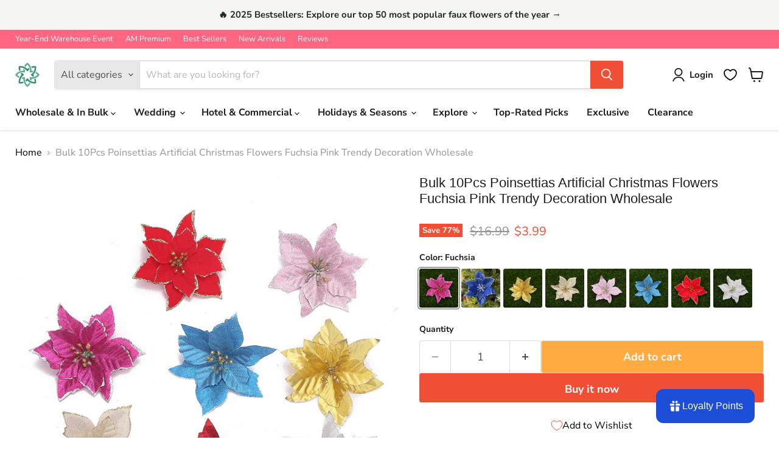

--- FILE ---
content_type: text/html; charset=utf-8
request_url: https://artificialmerch.com/products/bulk-10pcs-poinsettias-artificial-christmas-flowers-fuchsia-pink-trendy-decoration-wholesale
body_size: 83783
content:
<!doctype html>
<html class="no-js no-touch" lang="en">
  <head>
    <meta charset="utf-8">
    <meta http-equiv="x-ua-compatible" content="IE=edge">

    <link rel="preconnect" href="https://cdn.shopify.com">
    <link rel="preconnect" href="https://fonts.shopifycdn.com">
    <link rel="preconnect" href="https://v.shopify.com">
    <link rel="preconnect" href="https://cdn.shopifycloud.com">

    <title>Bulk 10Pcs Poinsettias Artificial Christmas Flowers Fuchsia Pink Trend — Artificialmerch</title>

    
      <meta name="description" content="Package: 10 pieces of Poinsettia Head Material: Eco-friendly silk Total Height: 5&quot; Total Width:  5&quot; Uses: Wedding, Party, Event, Banquet, Decoration.">
    

    
      <link rel="shortcut icon" href="//artificialmerch.com/cdn/shop/files/logo-artificialmerch_f85f0396-2010-43dc-a501-39f7228de0be_32x32.png?v=1765853863" type="image/png">
    

    
      <link rel="canonical" href="https://artificialmerch.com/products/bulk-10pcs-poinsettias-artificial-christmas-flowers-fuchsia-pink-trendy-decoration-wholesale" />
    

    <meta name="viewport" content="width=device-width">

    
    





<meta property="og:site_name" content="Artificialmerch">
<meta property="og:url" content="https://artificialmerch.com/products/bulk-10pcs-poinsettias-artificial-christmas-flowers-fuchsia-pink-trendy-decoration-wholesale">
<meta property="og:title" content="Bulk 10Pcs Poinsettias Artificial Christmas Flowers Fuchsia Pink Trendy Decoration Wholesale">
<meta property="og:type" content="product">
<meta property="og:description" content="Package: 10 pieces of Poinsettia Head Material: Eco-friendly silk Total Height: 5&quot; Total Width:  5&quot; Uses: Wedding, Party, Event, Banquet, Decoration.">




    
    
    

    
    
    <meta
      property="og:image"
      content="https://artificialmerch.com/cdn/shop/files/PoinsettiasArtificialChristmasFlowers_27556469-2d89-4226-859f-2ce1c95f2292_1200x1200.jpg?v=1693241594"
    />
    <meta
      property="og:image:secure_url"
      content="https://artificialmerch.com/cdn/shop/files/PoinsettiasArtificialChristmasFlowers_27556469-2d89-4226-859f-2ce1c95f2292_1200x1200.jpg?v=1693241594"
    />
    <meta property="og:image:width" content="1200" />
    <meta property="og:image:height" content="1200" />
    
    
    <meta property="og:image:alt" content="Social media image" />
  












<meta name="twitter:title" content="Bulk 10Pcs Poinsettias Artificial Christmas Flowers Fuchsia Pink Trend">
<meta name="twitter:description" content="Package: 10 pieces of Poinsettia Head Material: Eco-friendly silk Total Height: 5&quot; Total Width:  5&quot; Uses: Wedding, Party, Event, Banquet, Decoration.">


    
    
    
      
      
      <meta name="twitter:card" content="summary">
    
    
    <meta
      property="twitter:image"
      content="https://artificialmerch.com/cdn/shop/files/PoinsettiasArtificialChristmasFlowers_27556469-2d89-4226-859f-2ce1c95f2292_1200x1200_crop_center.jpg?v=1693241594"
    />
    <meta property="twitter:image:width" content="1200" />
    <meta property="twitter:image:height" content="1200" />
    
    
    <meta property="twitter:image:alt" content="Social media image" />
  



    <link rel="preload" href="//artificialmerch.com/cdn/fonts/nunito_sans/nunitosans_n7.25d963ed46da26098ebeab731e90d8802d989fa5.woff2" as="font" crossorigin="anonymous">
    <link rel="preload" as="style" href="//artificialmerch.com/cdn/shop/t/53/assets/theme.css?v=12490454879296316591766064655"><script async crossorigin fetchpriority="high" src="/cdn/shopifycloud/importmap-polyfill/es-modules-shim.2.4.0.js"></script>
<script type="importmap">
{
  "imports": {
    "element.base-media": "//artificialmerch.com/cdn/shop/t/53/assets/element.base-media.js?v=61305152781971747521765383289",
    "element.model": "//artificialmerch.com/cdn/shop/t/53/assets/element.model.js?v=101001098341450788491765383289",
    "element.video": "//artificialmerch.com/cdn/shop/t/53/assets/element.video.js?v=47354384994497331701765383289",
    "es-module-shims": "//artificialmerch.com/cdn/shop/t/53/assets/es-module-shims.min.js?v=3197203922110785981765383289",
    "is-land": "//artificialmerch.com/cdn/shop/t/53/assets/is-land.min.js?v=92343381495565747271765383289",
    "lightbox": "//artificialmerch.com/cdn/shop/t/53/assets/lightbox.js?v=116354114233759933611765383289",
    "product.gallery": "//artificialmerch.com/cdn/shop/t/53/assets/product.gallery.js?v=169430556141423714401765383289",
    "section.slideshow": "//artificialmerch.com/cdn/shop/t/53/assets/section.slideshow.js?v=176892809315355130961765383290",
    "util.events": "//artificialmerch.com/cdn/shop/t/53/assets/util.events.js?v=163430142883111782711765383290",
    "util.resource-loader": "//artificialmerch.com/cdn/shop/t/53/assets/util.resource-loader.js?v=81301169148003274841765383290",
    "utility.stylesheet": "//artificialmerch.com/cdn/shop/t/53/assets/utility.stylesheet.js?v=115421978848924304161765383290",
    "vendor.drift-zoom": "//artificialmerch.com/cdn/shop/t/53/assets/vendor.drift-zoom.js?v=58010873367620907491765383290",
    "vendor.in-view": "//artificialmerch.com/cdn/shop/t/53/assets/vendor.in-view.js?v=126891093837844970591765383290",
    "vendor.photoswipe-ui-default": "//artificialmerch.com/cdn/shop/t/53/assets/vendor.photoswipe-ui-default.min.js?v=60644649669025199041765383290",
    "vendor.photoswipe": "//artificialmerch.com/cdn/shop/t/53/assets/vendor.photoswipe.min.js?v=169650331104647059261765383290",
    "vendor.swiper": "//artificialmerch.com/cdn/shop/t/53/assets/vendor.swiper.js?v=18393553757305362231765383290"
  }
}
</script><script>
  if (!(HTMLScriptElement.supports && HTMLScriptElement.supports('importmap'))) {
    const el = document.createElement('script')
    el.async = true
    el.src = "//artificialmerch.com/cdn/shop/t/53/assets/es-module-shims.min.js?v=3197203922110785981765383289"
    document.head.appendChild(el)
  }
</script>
<script type="module" src="//artificialmerch.com/cdn/shop/t/53/assets/is-land.min.js?v=92343381495565747271765383289"></script>
<style data-shopify>:root {
    /* Core Sizes */
    --size-0-25: 0.0625rem; /* 1px */
    --size-0-5: 0.125rem; /* 2px */
    --size-1: 0.25rem; /* 4px */
    --size-1-5: 0.375rem; /* 6px */
    --size-2: 0.5rem; /* 8px */
    --size-2-5: 0.625rem; /* 10px */
    --size-3: 0.75rem; /* 12px */
    --size-3-5: 0.875rem; /* 14px */
    --size-4: 1rem; /* 16px */
    --size-4-5: 1.125rem; /* 18px */
    --size-5: 1.25rem; /* 20px */
    --size-5-5: 1.375rem; /* 22px */
    --size-6: 1.5rem; /* 24px */
    --size-6-5: 1.625rem; /* 26px */
    --size-7: 1.75rem; /* 28px */
    --size-7-5: 1.875rem; /* 30px */
    --size-8: 2rem; /* 32px */
    --size-8-5: 2.125rem; /* 34px */
    --size-9: 2.25rem; /* 36px */
    --size-9-5: 2.375rem; /* 38px */
    --size-10: 2.5rem; /* 40px */
    --size-11: 2.75rem; /* 44px */
    --size-12: 3rem; /* 48px */
    --size-14: 3.5rem; /* 56px */
    --size-16: 4rem; /* 64px */
    --size-18: 4.5rem; /* 72px */
    --size-20: 5rem; /* 80px */
    --size-24: 6rem; /* 96px */
    --size-28: 7rem; /* 112px */
    --size-32: 8rem; /* 128px */

    /* Text Sizes */
    --text-size-2: 0.5rem; /* 8px */
    --text-size-2-5: 0.625rem; /* 10px */
    --text-size-3: 0.75rem; /* 12px */
    --text-size-3-5: 0.875rem; /* 14px */
    --text-size-4: 1rem; /* 16px */
    --text-size-4-5: 1.125rem; /* 18px */
    --text-size-5: 1.25rem; /* 20px */
    --text-size-5-5: 1.375rem; /* 22px */
    --text-size-6: 1.5rem; /* 24px */
    --text-size-6-5: 1.625rem; /* 26px */
    --text-size-7: 1.75rem; /* 28px */
    --text-size-7-5: 1.875rem; /* 30px */
    --text-size-8: 2rem; /* 32px */
    --text-size-8-5: 2.125rem; /* 34px */
    --text-size-9: 2.25rem; /* 36px */
    --text-size-9-5: 2.375rem; /* 38px */
    --text-size-10: 2.5rem; /* 40px */
    --text-size-11: 2.75rem; /* 44px */
    --text-size-12: 3rem; /* 48px */
    --text-size-14: 3.5rem; /* 56px */
    --text-size-16: 4rem; /* 64px */
    --text-size-18: 4.5rem; /* 72px */
    --text-size-20: 5rem; /* 80px */
    --text-size-24: 6rem; /* 96px */
    --text-size-28: 7rem; /* 112px */
    --text-size-32: 8rem; /* 128px */

    /* Line */
    --line-size-none: 0px;
    --line-size-xs: 0.5px;
    --line-size-sm: 1px;
    --line-size-md: 2px;
    --line-size-lg: 4px;
    --line-size-xl: 8px;

    /* Gap */
    --gap-size-none: 0px;
    --gap-size-xs: 8px;
    --gap-size-sm: 16px;
    --gap-size-md: 32px;
    --gap-size-lg: 48px;
    --gap-size-xl: 64px;

    /* Radius */
    --radius-xs: 4px;
    --radius-sm: 8px;
    --radius-md: 12px;
    --radius-lg: 16px;
    --radius-xl: 24px;
    --radius-2xl: 32px;
    --radius-none: 0px;
    --radius-full: 999px;

    /* Dropshadow */
    --shadow-none: 0px 0px 0px 0px rgba(0, 0, 0, 0);
    --shadow-sm: 0px 1px 2px 0px rgba(0, 0, 0, 0.08);
    --shadow-md: 0px 2px 4px -1px rgba(0, 0, 0, 0.08);
    --shadow-lg: 0px 8px 16px -4px rgba(0, 0, 0, 0.08);
    --shadow-xl: 0px 16px 32px -6px rgba(0, 0, 0, 0.12);
    --shadow-2xl: 0px 16px 64px -12px rgba(0, 0, 0, 0.22);

    /* Font Weights */
    --font-weight-100: 100;
    --font-weight-200: 200;
    --font-weight-300: 300;
    --font-weight-400: 400;
    --font-weight-500: 500;
    --font-weight-600: 600;
    --font-weight-700: 700;
    --font-weight-800: 800;
    --font-weight-900: 900;

    /* Letter Spacings */
    --letter-space-2xs: -0.05em;
    --letter-space-xs: -0.03em;
    --letter-space-sm: -0.015em;
    --letter-space-md: 0em;
    --letter-space-lg: 0.015em;
    --letter-space-xl: 0.03em;
    --letter-space-2xl: 0.05em;
    --letter-space-3xl: 0.08em;
    --letter-space-4xl: 0.12em;

    /* Line Heights */
    --line-height-2xs: 0.9;
    --line-height-xs: 1;
    --line-height-sm: 1.1;
    --line-height-md: 1.2;
    --line-height-lg: 1.5;
    --line-height-xl: 1.7;
    --line-height-2xl: 2;

    /* Color Shades */
    --shade-0: 0%;
    --shade-4: 4%;
    --shade-8: 8%;
    --shade-12: 12%;
    --shade-16: 16%;
    --shade-20: 20%;
    --shade-30: 30%;
    --shade-40: 40%;
    --shade-50: 50%;
    --shade-60: 60%;
    --shade-70: 70%;
    --shade-80: 80%;
    --shade-90: 90%;
    --shade-100: 100%;
  }</style><style data-shopify>/* Root Variables */
  :root {
    --root-font-size: 16px;
    --root-color-primary: #000;
    --root-color-secondary: #fff;
  }

  /* Colors */
  :root {
    --color-primary: var(--root-color-primary);
    --color-secondary: var(--root-color-secondary);
    --color-focus: #4a9afc;
    --color-error: #ba4444;
    --color-price: var(--color-primary);
    --color-text-savings: var(--color-primary);
    --disabled-grey: #f6f6f6;
    --disabled-border: #b6b6b6;
    --disabled-grey-text: #b6b6b6;
    --success-green: #56ad6a;
    --success-green-bg: #ecfef0;
    --color-sticky-nav-links: #fff;
  }

  /* Body Font Stack */
  :root {
    --body-font-family: 'Arial';
    --body-font-family-fallback: 'sans-serif';
    --body-font-weight: var(--font-weight-400);
    --body-letter-spacing: var(--letter-space-md);
    --body-line-height: var(--line-height-md);
    --body-text-transform: none;
    --body-lg-font-size: var(--text-size-4);
    --body-md-font-size: var(--text-size-3-5);
    --body-sm-font-size: var(--text-size-3);
    --body-xs-font-size: var(--text-size-2-5);

    @media screen and (min-width: 769px) {
      --body-lg-font-size: var(--text-size-4-5);
      --body-md-font-size: var(--text-size-4);
      --body-sm-font-size: var(--text-size-3-5);
      --body-xs-font-size: var(--text-size-3);
    }
  }

  /* Heading Font Stack */
  :root {
    --heading-font-family: 'Arial';
    --heading-font-family-fallback: 'sans-serif';
    --heading-font-weight: var(--font-weight-700);
    --heading-letter-spacing: var(--letter-space-md);

    --heading-2xl-line-height: var(--line-height-md);
    --heading-xl-line-height: var(--line-height-md);
    --heading-lg-line-height: var(--line-height-md);
    --heading-md-line-height: var(--line-height-md);
    --heading-sm-line-height: var(--line-height-md);
    --heading-xs-line-height: var(--line-height-md);

    --heading-2xl-font-size: var(--text-size-12);
    --heading-xl-font-size: var(--text-size-8);
    --heading-lg-font-size: var(--text-size-6);
    --heading-md-font-size: var(--text-size-5);
    --heading-sm-font-size: var(--text-size-4-5);
    --heading-xs-font-size: var(--text-size-4);

    @media screen and (min-width: 769px) {
      --heading-2xl-font-size: var(--text-size-16);
      --heading-xl-font-size: var(--text-size-12);
      --heading-lg-font-size: var(--text-size-8);
      --heading-md-font-size: var(--text-size-6);
      --heading-sm-font-size: var(--text-size-5);
      --heading-xs-font-size: var(--text-size-4-5);
    }
  }

  /* Accent Font Stack */
  :root {
    --accent-font-family: 'Arial';
    --accent-font-family-fallback: 'sans-serif';
    --accent-font-weight: var(--font-weight-400);
    --accent-letter-spacing: var(--letter-space-4xl);
    --accent-line-height: var(--line-height-md);
    --accent-text-transform: uppercase;
  }

  /* ==================================================================== */
  /* OLD CSS VARIABLES THAT NEEDS TO 🔥 */
  /* ==================================================================== */
  :root {
    --z-index-modal: 30;
    --z-index-toolbar: 7;
    --z-index-header: 6;
    --z-index-header-submenu: 7;
    --z-index-header-bottom-row: 3;
    --z-index-header-drawers: 5;
    --z-index-header-drawers-mobile: 3;
    --z-index-header-search: 7;
    --z-index-loader: 4;
    --z-index-header-search-overlay: 1;
    --url-ico-select: url(//artificialmerch.com/cdn/shop/t/53/assets/ico-select.svg);
    --url-swirl-svg: url(//artificialmerch.com/cdn/shop/t/53/assets/swirl.svg);
    --header-padding-bottom: 0;
    --gutter: 30px;
    --page-width: 1500px;
    --page-width-narrow: 1000px;
    --page-width-gutter-small: 17px;
    --grid-gutter: 22px;
    --grid-gutter-small: 16px;
    --slide-curve: 0.25s cubic-bezier(0.165, 0.84, 0.44, 1);
    --drawer-box-shadow: 0 10px 25px rgba(0, 0, 0, 0.15);
    --product-grid-margin: 10px;
    --product-grid-padding: 12px;
    --product-radius: 10px;
    --page-top-padding: 35px;
    --page-narrow: 780px;
    --page-width-padding: 40px;
    --grid-gutter: 22px;
    --index-section-padding: 60px;
    --section-header-bottom: 40px;
    --size-chart-margin: 30px 0;
    --size-chart-icon-margin: 5px;
    --newsletter-reminder-padding: 20px 30px 20px 25px;
    --text-frame-margin: 10px;
    --desktop-menu-chevron-size: 10px;
    --site-nav-item-padding: 20px;
    --site-nav-item-padding-top-bottom: 16px;
    --site-nav-icon-padding: 12px;
  }

  @media screen and (max-width: 768px) {
    :root {
      --page-top-padding: 15px;
      --page-narrow: 330px;
      --page-width-padding: 17px;
      --grid-gutter: 16px;
      --index-section-padding: 40px;
      --section-header-bottom: 25px;
      --text-frame-margin: 7px;
    }
  }</style>
<style data-shopify>:root {
    --text-size-scale-n-4: var(--text-size-2); /* 8px */
    --text-size-scale-n-3: var(--text-size-2-5); /* 10px */
    --text-size-scale-n-2: var(--text-size-3); /* 12px */
    --text-size-scale-n-1: var(--text-size-3-5); /* 14px */
    --text-size-scale-n0: var(--text-size-4); /* 16px */
    --text-size-scale-n1: var(--text-size-4-5); /* 18px */
    --text-size-scale-n2: var(--text-size-5); /* 20px */
    --text-size-scale-n3: var(--text-size-6); /* 24px */
    --text-size-scale-n4: var(--text-size-6-5); /* 26px */
    --text-size-scale-n5: var(--text-size-7); /* 28px */
    --text-size-scale-n6: var(--text-size-8); /* 32px */
    --text-size-scale-n7: var(--text-size-9); /* 36px */
    --text-size-scale-n8: var(--text-size-10); /* 40px */
    --text-size-scale-n9: var(--text-size-12); /* 48px */
    --text-size-scale-n10: var(--text-size-14); /* 56px */
    --text-size-scale-n11: var(--text-size-16); /* 64px */
    --text-size-scale-n12: var(--text-size-18); /* 72px */
    --text-size-scale-n13: var(--text-size-20); /* 80px */
    --text-size-scale-n14: var(--text-size-24); /* 96px */

    --font-weight-scale-n-3: var(--font-weight-100);
    --font-weight-scale-n-2: var(--font-weight-200);
    --font-weight-scale-n-1: var(--font-weight-300);
    --font-weight-scale-n0: var(--font-weight-400);
    --font-weight-scale-n1: var(--font-weight-500);
    --font-weight-scale-n2: var(--font-weight-600);
    --font-weight-scale-n3: var(--font-weight-700);
    --font-weight-scale-n4: var(--font-weight-800);
    --font-weight-scale-n5: var(--font-weight-900);

    --letter-spacing-scale-n-3: var(--letter-space-2xs);
    --letter-spacing-scale-n-2: var(--letter-space-xs);
    --letter-spacing-scale-n-1: var(--letter-space-sm);
    --letter-spacing-scale-n0: var(--letter-space-md);
    --letter-spacing-scale-n1: var(--letter-space-lg);
    --letter-spacing-scale-n2: var(--letter-space-xl);
    --letter-spacing-scale-n3: var(--letter-space-2xl);
    --letter-spacing-scale-n4: var(--letter-space-3xl);
    --letter-spacing-scale-n5: var(--letter-space-4xl);

    --line-height-scale-n-3: var(--line-height-2xs);
    --line-height-scale-n-2: var(--line-height-xs);
    --line-height-scale-n-1: var(--line-height-sm);
    --line-height-scale-n0: var(--line-height-md);
    --line-height-scale-n1: var(--line-height-lg);
    --line-height-scale-n2: var(--line-height-xl);
    --line-height-scale-n3: var(--line-height-2xl);

    /* Body Font Scales *//* Heading Font Scales *//* Accent Font Scales */@media screen and (min-width: 769px) {
      /* Body Font Desktop Sizes *//* Heading Desktop Font Sizes */}
  }</style>
<style data-shopify>:root {
    

    
  }

  

  

  /* LEGACY TOKENS THAT WE NEED TO KILLLLLLLLLLLLL */
  /* --------------------------------------------- */

  :root {
    /* Fixed colors */
    --color-price: ;
    --color-text-savings: ;

    /* TODO: Move to component that uses this */
    --color-button-primary: #000; /* TODO: Remove this */
    --color-button-primary-light: #1a1a1a; /* TODO: Remove this */
    --color-button-primary-dim: #000000; /* TODO: Remove this */
    --color-button-primary-text: #ffffff; /* TODO: Remove this */

    --color-sale-tag: ;
    --color-sale-tag-text: ;
  }</style><style data-shopify>
  :root {
    

    --color-background: #fff;
    --color-background-alpha-0: rgba(255, 255, 255, 0);
    --color-background-alpha-90: rgba(255, 255, 255, 0.9);

    /* Typography */
    
    
    --color-headings: #1d1d1d;
    --color-text: #1d1d1d;

    --color-text-05: #f4f4f4;
    --color-text-05-alpha-0: rgba(244, 244, 244, 0);

    --color-text-hover: #1d1d1d;
    --color-text-light: #1d1d1d;
    --color-links: #046e82;
    --color-link-hover: #1d1d1d;

    /* Products */
    --color-products-in-stock: #268c0b;
    --color-products-low-stock: #cc1313;
    --color-products-no-stock: #121212;

    /* Buttons */
    
    

    --color-button-text: #ffffff;
    --color-button-background: #f04f36;
    --color-button-background-hover: #f2614a;

    --color-button-background-focus: #dddddd;
    --color-button-disable: #939393;

    --color-button-secondary-text: #f04f36;
    --color-button-secondary-background: #ffffff;
    --color-button-secondary-background-hover: #ffffff;
    --color-button-secondary-background-focus: #e6e6e6;
    --color-button-secondary-border: #dddddd;
    --color-button-secondary-border-hover: #c7c7c7;

    --button-primary-text-color: #ffffff;
    --button-primary-text-color-highlight: #ffffff;
    --button-primary-bg-color: #000000;
    --button-primary-bg-color-highlight: #606060;
    --button-primary-border-color: rgba(0,0,0,0);
    --button-primary-border-color-highlight: rgba(0,0,0,0);

    --button-secondary-text-color: #000000;
    --button-secondary-text-color-highlight: #ffffff;
    --button-secondary-bg-color: rgba(0,0,0,0);
    --button-secondary-bg-color-highlight: #000000;
    --button-secondary-border-color: #000000;
    --button-secondary-border-color-highlight: #000000;

    --button-link-text-color: #000000;
    --button-link-text-color-highlight: #ccc;

    /* Header */
    --color-header-text: #1d1d1d;
    --color-header-background: #fff;

    /* Forms */
    
    --color-input-text: #4d4d4d;

    --color-input-text-hover: #dddddd;

    --color-input-background: #fff;
    --color-input-background-hover: #f4f4f4;

    --color-input-border: #dddddd;
    --color-input-border-alpha-25: rgba(221, 221, 221, 0.25);


    --color-input-border-morph-2: #c7c7c7;
    --color-input-border-morph-4: #b1b1b1;
    --color-input-border-morph-10: #858585;
    --color-input-border-morph-12: #767676;

    --color-input-border-hover: #c7c7c7;

    --color-product-sale-accent: #f04f36;
    --color-product-review-star: #ffab41;

    /* Footer */
    --color-footer-text: #1d1d1d;

    --color-footer-background: #f5f3ed;


    --color-footer-link: #3c3c3c;
    --color-footer-color-alt: rgba(29, 29, 29, 0.8);
    --color-additional-accent: rgba(29, 29, 29, 0.5);

    /* Placeholders */
    --color-placeholder-background: #ededed;
    --color-placeholder-fill: #b0b0b0;

    /* General */
    
    
    
    --color-black: #000;
    --color-white: #fff;

    --color-border: #808080;
    --color-border-modify: rgba(128, 128, 128, 0.3);
    --color-border-less-soft: rgba(0, 0, 0, 0.25);
    --color-border-soft: rgba(0, 0, 0, 0.15);
    --color-border-softer: rgba(0, 0, 0, 0.1);


    --color-overlay-background: Liquid error (snippets/head.styles.legacy-settings-color line 118): Alpha must be a float between 0 and 1;


    --color-background-8: #ededed;
    --color-background-4: #f6f6f6;

    --color-background-light: #f2f2f2;
    --color-search-category-background: #e8e8e8;

    --color-box-shadow-border: rgba(128, 128, 128, 0.16);
    --color-box-shadow-shadow: rgba(128, 128, 128, 0.11);
    --color-box-shadow-border-focused: rgba(128, 128, 128, 0.5);
    --color-box-shadow-shadow-focused: rgba(128, 128, 128, 0.5);

    --color-box-shadow-shadow-headings: rgba(128, 128, 128, 0.05);

    --color-error: #f05d5d;
    --color-success: #51a551;
    --color-warning: #dfa354;
    --color-highlight: #fffbd9;
    --color-notice: --color-text;
    --color-sale: --color-product-sale-accent;
    --color-star: --color-product-review-star;
    --color-star-empty: #8e8e8e;

    --color-facebook: #425dab;
    --color-x: #000;
    --color-pinterest: #bd1c1c;
    --color-linkedin: #0077B5;
  }
</style>
<style data-shopify>:root {
    --heading-font-family: 'Open Sans', sans-serif;
    --heading-font-weight: 400;
    --heading-letter-spacing: 0px;
    --body-font-family: 'Open Sans', sans-serif;

    --heading-font-style: normal;
    --subheading-font-family: 'Open Sans', sans-serif;
    --button-font-family: 'Open Sans', sans-serif;

    /* Font sizes */
    --heading-xl-font-size: 40px;
    --heading-lg-font-size: 20px;
    --body-md-font-size: 15px;

    --button-primary-font-size: 1rem;
    --button-primary-line-height: inherit;

    --button-secondary-font-size: 1rem;
    --button-secondary-line-height: inherit;

    --button-link-style-font-size: 1rem;
    --button-link-style-line-height: inherit;

    --heading-responsive: 1;
    --subheading-responsive: 1;

    /* Button styles */
    --button-font-weight: 700;
    --button-font-style: normal;
    --button-letter-spacing: 0px;
    --button-transition-speed: 0.3s;
    --button-font-capitalization: none;

    --button-primary-border-radius: 0px;
    --button-secondary-border-radius: 0px;
    --button-link-underline-thickness: 1px;
    --button-link-underline-style: solid;
  }</style>



<style data-shopify>
  :root {
    /* Backgrounds */
    
    

    --color-background: 
      
rgb(255, 255, 255)
    ;
    --color-background-alpha-0: rgba(255, 255, 255, 0);
    --color-background-alpha-90: rgba(255, 255, 255, 0.9);

    /* Typography */
    --color-headings: #1d1d1d;
    --color-text: #1d1d1d;

    --color-text-05: #f4f4f4;
    --color-text-05-alpha-0: rgba(244, 244, 244, 0);

    
    

    
    
    
    

    --color-text-hover: 
      
#3a3a3a
    ;
    --color-text-light: #949494;
    --color-links: #000000;

    
    
    

    --color-link-hover: 
      
#171717
    ;

    /* Products */
    --color-products-in-stock: #3C9342;
    --color-products-low-stock: #E99114;
    --color-products-no-stock: #BF262F;

    /* Buttons */
    --color-button-text: #ffffff;
    --color-button-background: #f04f36;
    --color-button-background-hover: rgb(242, 97, 74);

    
    

    --color-button-background-focus: 
      
#ef3e23
    ;
    --color-button-disable: #939393;

    --color-button-secondary-text: #ffffff;
    --color-button-secondary-background: #ffab41;
    --color-button-secondary-background-hover: rgb(255, 188, 103);

    
    

    --color-button-secondary-background-focus: 
      
#ffa22d
    ;
    --color-button-secondary-border: #dddddd;

    
    

    --color-button-secondary-border-hover: 
      
#cecece
    ;

    /* Header */
    --color-header-text: #1d1d1d;

    
    

    --color-header-background: 
      
rgb(255, 255, 255)
    ;

    /* Forms */
    --color-input-text: #4d4d4d;

    
    

    --color-input-text-hover: 
      
#434343
    ;

    --color-input-background: #ffffff;
    --color-input-background-hover: #f4f4f4;

    --color-input-border: #dddddd;
    --color-input-border-alpha-25: rgba(221, 221, 221, 0.25);

    

    
    

    
    

    
    

    
    

    --color-input-border-morph-2: 
      
#cecece
    ;
    --color-input-border-morph-4: 
      
#bebebe
    ;
    --color-input-border-morph-10: 
      
#919191
    ;
    --color-input-border-morph-12: 
      
#818181
    ;

    --color-input-border-hover: 
      
#cecece
    ;

    --color-product-sale-accent: #f04f36;
    --color-product-review-star: #ffab41;

    /* Footer */
    --color-footer-text: #1d1d1d;

    
    

    --color-footer-background: 
      
rgb(245, 243, 237)
    ;

    
    

    --color-footer-link: 
      
#282828
    ;
    --color-footer-color-alt: rgba(29, 29, 29, 0.8);
    --color-additional-accent: rgba(29, 29, 29, 0.5);

    /* Placeholders */
    --color-placeholder-background: #ededed;
    --color-placeholder-fill: #b0b0b0;

    /* General */
    
    

    --color-black: #000;
    --color-white: #fff;

    
    
    
    

    
    

    --color-border: rgb(128, 128, 128);
    --color-border-modify: rgba(128, 128, 128, 0.3);
    --color-border-less-soft: rgba(0, 0, 0, 0.25);
    --color-border-soft: rgba(0, 0, 0, 0.15);
    --color-border-softer: rgba(0, 0, 0, 0.1);

    

    --color-overlay-background: rgba(0, 0, 0, 0.5);

    

    --color-background-8: #ededed;
    --color-background-4: #f6f6f6;

    --color-background-light: #f4f4f4;
    --color-search-category-background: #e8e8e8;

    --color-box-shadow-border: rgba(128, 128, 128, 0.16);
    --color-box-shadow-shadow: rgba(128, 128, 128, 0.11);
    --color-box-shadow-border-focused: rgba(128, 128, 128, 0.5);
    --color-box-shadow-shadow-focused: rgba(128, 128, 128, 0.5);

    --color-box-shadow-shadow-headings: rgba(128, 128, 128, 0.05);

    --color-error: #f05d5d;
    --color-success: #51a551;
    --color-warning: #dfa354;
    --color-highlight: #fffbd9;
    --color-notice: --color-text;
    --color-sale: --color-product-sale-accent;
    --color-star: --color-product-review-star;
    --color-star-empty: #8e8e8e;

    --color-facebook: #425dab;
    --color-x: #000;
    --color-pinterest: #bd1c1c;
    --color-linkedin: #0077B5;
  }
</style>

<style data-shopify>:root {
    /* Override heading font stack with empire legacy settings */
    --heading-font-family: "system_ui",-apple-system, 'Segoe UI', Roboto, 'Helvetica Neue', 'Noto Sans', 'Liberation Sans', Arial, sans-serif, 'Apple Color Emoji', 'Segoe UI Emoji', 'Segoe UI Symbol', 'Noto Color Emoji';
    --heading-font-scale: 0.8;
    --heading-font-weight: 400;
    --heading-font-style: normal;
    --heading-font-capitalization: initial;
    --heading-letter-spacing: 0.0em;
    --subheading-font-family: 'Nunito Sans', sans-serif;
    --button-font-family: "Nunito Sans",sans-serif;
    --button-font-capitalization: initial;
    --button-letter-spacing: 0.0em;

    --heading-responsive: 1;
    --subheading-responsive: 1;
    --body-font-family: "Nunito Sans";
  }</style><script>window.performance && window.performance.mark && window.performance.mark('shopify.content_for_header.start');</script><meta name="google-site-verification" content="KNrMDMvNJTvMvw-S_R9SG6VwJnUytik5P0vRY73Wgk0">
<meta id="shopify-digital-wallet" name="shopify-digital-wallet" content="/59115929799/digital_wallets/dialog">
<meta name="shopify-checkout-api-token" content="da387ba31ced6dc50f3e5fe372b82b63">
<meta id="in-context-paypal-metadata" data-shop-id="59115929799" data-venmo-supported="false" data-environment="production" data-locale="en_US" data-paypal-v4="true" data-currency="USD">
<link rel="alternate" hreflang="x-default" href="https://artificialmerch.com/products/bulk-10pcs-poinsettias-artificial-christmas-flowers-fuchsia-pink-trendy-decoration-wholesale">
<link rel="alternate" hreflang="en" href="https://artificialmerch.com/products/bulk-10pcs-poinsettias-artificial-christmas-flowers-fuchsia-pink-trendy-decoration-wholesale">
<link rel="alternate" hreflang="es" href="https://artificialmerch.com/es/products/bulk-10pcs-poinsettias-artificial-christmas-flowers-fuchsia-pink-trendy-decoration-wholesale">
<link rel="alternate" hreflang="fr" href="https://artificialmerch.com/fr/products/bulk-10pcs-poinsettias-artificial-christmas-flowers-fuchsia-pink-trendy-decoration-wholesale">
<link rel="alternate" hreflang="de" href="https://artificialmerch.com/de/products/bulk-10pcs-poinsettias-artificial-christmas-flowers-fuchsia-pink-trendy-decoration-wholesale">
<link rel="alternate" type="application/json+oembed" href="https://artificialmerch.com/products/bulk-10pcs-poinsettias-artificial-christmas-flowers-fuchsia-pink-trendy-decoration-wholesale.oembed">
<script async="async" src="/checkouts/internal/preloads.js?locale=en-US"></script>
<script id="shopify-features" type="application/json">{"accessToken":"da387ba31ced6dc50f3e5fe372b82b63","betas":["rich-media-storefront-analytics"],"domain":"artificialmerch.com","predictiveSearch":true,"shopId":59115929799,"locale":"en"}</script>
<script>var Shopify = Shopify || {};
Shopify.shop = "artificial-merch.myshopify.com";
Shopify.locale = "en";
Shopify.currency = {"active":"USD","rate":"1.0"};
Shopify.country = "US";
Shopify.theme = {"name":"[PXU Clean] Empire v12.1.1","id":156450619647,"schema_name":"Empire","schema_version":"12.1.1","theme_store_id":null,"role":"main"};
Shopify.theme.handle = "null";
Shopify.theme.style = {"id":null,"handle":null};
Shopify.cdnHost = "artificialmerch.com/cdn";
Shopify.routes = Shopify.routes || {};
Shopify.routes.root = "/";</script>
<script type="module">!function(o){(o.Shopify=o.Shopify||{}).modules=!0}(window);</script>
<script>!function(o){function n(){var o=[];function n(){o.push(Array.prototype.slice.apply(arguments))}return n.q=o,n}var t=o.Shopify=o.Shopify||{};t.loadFeatures=n(),t.autoloadFeatures=n()}(window);</script>
<script id="shop-js-analytics" type="application/json">{"pageType":"product"}</script>
<script defer="defer" async type="module" src="//artificialmerch.com/cdn/shopifycloud/shop-js/modules/v2/client.init-shop-cart-sync_BApSsMSl.en.esm.js"></script>
<script defer="defer" async type="module" src="//artificialmerch.com/cdn/shopifycloud/shop-js/modules/v2/chunk.common_CBoos6YZ.esm.js"></script>
<script type="module">
  await import("//artificialmerch.com/cdn/shopifycloud/shop-js/modules/v2/client.init-shop-cart-sync_BApSsMSl.en.esm.js");
await import("//artificialmerch.com/cdn/shopifycloud/shop-js/modules/v2/chunk.common_CBoos6YZ.esm.js");

  window.Shopify.SignInWithShop?.initShopCartSync?.({"fedCMEnabled":true,"windoidEnabled":true});

</script>
<script>(function() {
  var isLoaded = false;
  function asyncLoad() {
    if (isLoaded) return;
    isLoaded = true;
    var urls = ["\/\/cdn.shopify.com\/proxy\/14bbee7a0bea06450b50bf8990d8145c6221deab55027ca6d81bd2ae55138958\/bingshoppingtool-t2app-prod.trafficmanager.net\/uet\/tracking_script?shop=artificial-merch.myshopify.com\u0026sp-cache-control=cHVibGljLCBtYXgtYWdlPTkwMA","https:\/\/loox.io\/widget\/V1bfrnLzjj\/loox.1671364134727.js?shop=artificial-merch.myshopify.com","https:\/\/cdn.hextom.com\/js\/ultimatesalesboost.js?shop=artificial-merch.myshopify.com"];
    for (var i = 0; i < urls.length; i++) {
      var s = document.createElement('script');
      s.type = 'text/javascript';
      s.async = true;
      s.src = urls[i];
      var x = document.getElementsByTagName('script')[0];
      x.parentNode.insertBefore(s, x);
    }
  };
  if(window.attachEvent) {
    window.attachEvent('onload', asyncLoad);
  } else {
    window.addEventListener('load', asyncLoad, false);
  }
})();</script>
<script id="__st">var __st={"a":59115929799,"offset":-28800,"reqid":"9dbb35bf-abc4-42bc-9799-8e5d8438dc14-1768928541","pageurl":"artificialmerch.com\/products\/bulk-10pcs-poinsettias-artificial-christmas-flowers-fuchsia-pink-trendy-decoration-wholesale","u":"e724aa95f229","p":"product","rtyp":"product","rid":8185741443327};</script>
<script>window.ShopifyPaypalV4VisibilityTracking = true;</script>
<script id="captcha-bootstrap">!function(){'use strict';const t='contact',e='account',n='new_comment',o=[[t,t],['blogs',n],['comments',n],[t,'customer']],c=[[e,'customer_login'],[e,'guest_login'],[e,'recover_customer_password'],[e,'create_customer']],r=t=>t.map((([t,e])=>`form[action*='/${t}']:not([data-nocaptcha='true']) input[name='form_type'][value='${e}']`)).join(','),a=t=>()=>t?[...document.querySelectorAll(t)].map((t=>t.form)):[];function s(){const t=[...o],e=r(t);return a(e)}const i='password',u='form_key',d=['recaptcha-v3-token','g-recaptcha-response','h-captcha-response',i],f=()=>{try{return window.sessionStorage}catch{return}},m='__shopify_v',_=t=>t.elements[u];function p(t,e,n=!1){try{const o=window.sessionStorage,c=JSON.parse(o.getItem(e)),{data:r}=function(t){const{data:e,action:n}=t;return t[m]||n?{data:e,action:n}:{data:t,action:n}}(c);for(const[e,n]of Object.entries(r))t.elements[e]&&(t.elements[e].value=n);n&&o.removeItem(e)}catch(o){console.error('form repopulation failed',{error:o})}}const l='form_type',E='cptcha';function T(t){t.dataset[E]=!0}const w=window,h=w.document,L='Shopify',v='ce_forms',y='captcha';let A=!1;((t,e)=>{const n=(g='f06e6c50-85a8-45c8-87d0-21a2b65856fe',I='https://cdn.shopify.com/shopifycloud/storefront-forms-hcaptcha/ce_storefront_forms_captcha_hcaptcha.v1.5.2.iife.js',D={infoText:'Protected by hCaptcha',privacyText:'Privacy',termsText:'Terms'},(t,e,n)=>{const o=w[L][v],c=o.bindForm;if(c)return c(t,g,e,D).then(n);var r;o.q.push([[t,g,e,D],n]),r=I,A||(h.body.append(Object.assign(h.createElement('script'),{id:'captcha-provider',async:!0,src:r})),A=!0)});var g,I,D;w[L]=w[L]||{},w[L][v]=w[L][v]||{},w[L][v].q=[],w[L][y]=w[L][y]||{},w[L][y].protect=function(t,e){n(t,void 0,e),T(t)},Object.freeze(w[L][y]),function(t,e,n,w,h,L){const[v,y,A,g]=function(t,e,n){const i=e?o:[],u=t?c:[],d=[...i,...u],f=r(d),m=r(i),_=r(d.filter((([t,e])=>n.includes(e))));return[a(f),a(m),a(_),s()]}(w,h,L),I=t=>{const e=t.target;return e instanceof HTMLFormElement?e:e&&e.form},D=t=>v().includes(t);t.addEventListener('submit',(t=>{const e=I(t);if(!e)return;const n=D(e)&&!e.dataset.hcaptchaBound&&!e.dataset.recaptchaBound,o=_(e),c=g().includes(e)&&(!o||!o.value);(n||c)&&t.preventDefault(),c&&!n&&(function(t){try{if(!f())return;!function(t){const e=f();if(!e)return;const n=_(t);if(!n)return;const o=n.value;o&&e.removeItem(o)}(t);const e=Array.from(Array(32),(()=>Math.random().toString(36)[2])).join('');!function(t,e){_(t)||t.append(Object.assign(document.createElement('input'),{type:'hidden',name:u})),t.elements[u].value=e}(t,e),function(t,e){const n=f();if(!n)return;const o=[...t.querySelectorAll(`input[type='${i}']`)].map((({name:t})=>t)),c=[...d,...o],r={};for(const[a,s]of new FormData(t).entries())c.includes(a)||(r[a]=s);n.setItem(e,JSON.stringify({[m]:1,action:t.action,data:r}))}(t,e)}catch(e){console.error('failed to persist form',e)}}(e),e.submit())}));const S=(t,e)=>{t&&!t.dataset[E]&&(n(t,e.some((e=>e===t))),T(t))};for(const o of['focusin','change'])t.addEventListener(o,(t=>{const e=I(t);D(e)&&S(e,y())}));const B=e.get('form_key'),M=e.get(l),P=B&&M;t.addEventListener('DOMContentLoaded',(()=>{const t=y();if(P)for(const e of t)e.elements[l].value===M&&p(e,B);[...new Set([...A(),...v().filter((t=>'true'===t.dataset.shopifyCaptcha))])].forEach((e=>S(e,t)))}))}(h,new URLSearchParams(w.location.search),n,t,e,['guest_login'])})(!0,!0)}();</script>
<script integrity="sha256-4kQ18oKyAcykRKYeNunJcIwy7WH5gtpwJnB7kiuLZ1E=" data-source-attribution="shopify.loadfeatures" defer="defer" src="//artificialmerch.com/cdn/shopifycloud/storefront/assets/storefront/load_feature-a0a9edcb.js" crossorigin="anonymous"></script>
<script data-source-attribution="shopify.dynamic_checkout.dynamic.init">var Shopify=Shopify||{};Shopify.PaymentButton=Shopify.PaymentButton||{isStorefrontPortableWallets:!0,init:function(){window.Shopify.PaymentButton.init=function(){};var t=document.createElement("script");t.src="https://artificialmerch.com/cdn/shopifycloud/portable-wallets/latest/portable-wallets.en.js",t.type="module",document.head.appendChild(t)}};
</script>
<script data-source-attribution="shopify.dynamic_checkout.buyer_consent">
  function portableWalletsHideBuyerConsent(e){var t=document.getElementById("shopify-buyer-consent"),n=document.getElementById("shopify-subscription-policy-button");t&&n&&(t.classList.add("hidden"),t.setAttribute("aria-hidden","true"),n.removeEventListener("click",e))}function portableWalletsShowBuyerConsent(e){var t=document.getElementById("shopify-buyer-consent"),n=document.getElementById("shopify-subscription-policy-button");t&&n&&(t.classList.remove("hidden"),t.removeAttribute("aria-hidden"),n.addEventListener("click",e))}window.Shopify?.PaymentButton&&(window.Shopify.PaymentButton.hideBuyerConsent=portableWalletsHideBuyerConsent,window.Shopify.PaymentButton.showBuyerConsent=portableWalletsShowBuyerConsent);
</script>
<script>
  function portableWalletsCleanup(e){e&&e.src&&console.error("Failed to load portable wallets script "+e.src);var t=document.querySelectorAll("shopify-accelerated-checkout .shopify-payment-button__skeleton, shopify-accelerated-checkout-cart .wallet-cart-button__skeleton"),e=document.getElementById("shopify-buyer-consent");for(let e=0;e<t.length;e++)t[e].remove();e&&e.remove()}function portableWalletsNotLoadedAsModule(e){e instanceof ErrorEvent&&"string"==typeof e.message&&e.message.includes("import.meta")&&"string"==typeof e.filename&&e.filename.includes("portable-wallets")&&(window.removeEventListener("error",portableWalletsNotLoadedAsModule),window.Shopify.PaymentButton.failedToLoad=e,"loading"===document.readyState?document.addEventListener("DOMContentLoaded",window.Shopify.PaymentButton.init):window.Shopify.PaymentButton.init())}window.addEventListener("error",portableWalletsNotLoadedAsModule);
</script>

<script type="module" src="https://artificialmerch.com/cdn/shopifycloud/portable-wallets/latest/portable-wallets.en.js" onError="portableWalletsCleanup(this)" crossorigin="anonymous"></script>
<script nomodule>
  document.addEventListener("DOMContentLoaded", portableWalletsCleanup);
</script>

<link id="shopify-accelerated-checkout-styles" rel="stylesheet" media="screen" href="https://artificialmerch.com/cdn/shopifycloud/portable-wallets/latest/accelerated-checkout-backwards-compat.css" crossorigin="anonymous">
<style id="shopify-accelerated-checkout-cart">
        #shopify-buyer-consent {
  margin-top: 1em;
  display: inline-block;
  width: 100%;
}

#shopify-buyer-consent.hidden {
  display: none;
}

#shopify-subscription-policy-button {
  background: none;
  border: none;
  padding: 0;
  text-decoration: underline;
  font-size: inherit;
  cursor: pointer;
}

#shopify-subscription-policy-button::before {
  box-shadow: none;
}

      </style>
<link rel="stylesheet" media="screen" href="//artificialmerch.com/cdn/shop/t/53/compiled_assets/styles.css?v=8668">
<script>window.performance && window.performance.mark && window.performance.mark('shopify.content_for_header.end');</script>

    <link href="//artificialmerch.com/cdn/shop/t/53/assets/theme.css?v=12490454879296316591766064655" rel="stylesheet" type="text/css" media="all" />

    
      <link href="//artificialmerch.com/cdn/shop/t/53/assets/ripple.css?v=100240391239311985871765383310" rel="stylesheet" type="text/css" media="all" />
    

    
    <script>
      window.Theme = window.Theme || {};
      window.Theme.version = '12.1.1';
      window.Theme.name = 'Empire';
      window.Theme.routes = {
        "root_url": "/",
        "account_url": "/account",
        "account_login_url": "https://account.artificialmerch.com?locale=en&region_country=US",
        "account_logout_url": "/account/logout",
        "account_register_url": "https://account.artificialmerch.com?locale=en",
        "account_addresses_url": "/account/addresses",
        "collections_url": "/collections",
        "all_products_collection_url": "/collections/all",
        "search_url": "/search",
        "predictive_search_url": "/search/suggest",
        "cart_url": "/cart",
        "cart_add_url": "/cart/add",
        "cart_change_url": "/cart/change",
        "cart_clear_url": "/cart/clear",
        "product_recommendations_url": "/recommendations/products",
      };
    </script>
    

  <!-- BEGIN app block: shopify://apps/simprosys-google-shopping-feed/blocks/core_settings_block/1f0b859e-9fa6-4007-97e8-4513aff5ff3b --><!-- BEGIN: GSF App Core Tags & Scripts by Simprosys Google Shopping Feed -->









<!-- END: GSF App Core Tags & Scripts by Simprosys Google Shopping Feed -->
<!-- END app block --><!-- BEGIN app block: shopify://apps/also-bought/blocks/app-embed-block/b94b27b4-738d-4d92-9e60-43c22d1da3f2 --><script>
    window.codeblackbelt = window.codeblackbelt || {};
    window.codeblackbelt.shop = window.codeblackbelt.shop || 'artificial-merch.myshopify.com';
    
        window.codeblackbelt.productId = 8185741443327;</script><script src="//cdn.codeblackbelt.com/widgets/also-bought/main.min.js?version=2026012009-0800" async></script>
<!-- END app block --><!-- BEGIN app block: shopify://apps/platmart-swatches/blocks/collection-swatches/3d4801b8-13e2-488f-8d06-69ca04fc155d --><!-- BEGIN app snippet: widgets-config --><script>
  window.platmartSwatchesConfig = {
    enabled: true,
    country: 'US',
    language: 'EN',
    productWidgetVersion: '5',
    productWidgetEnabled: true,
    collectionWidgetVersion: '5',
    collectionWidgetEnabled: false,
    proxyPath: '/a/pl-swatches',
    storefrontToken: '5fb1e7ad9c344ac8c3ca11c7e5e50d0b',
    cssVariables: '--pl-swatch-radius: 50%; --pl-swatch-pill-radius: 0; --pl-swatch-size: 37px; --pl-swatch-margin-top: 0px; --pl-swatch-margin-bottom: 15px; --pl-swatch-collection-margin-top: 5px; --pl-swatch-collection-margin-bottom: 0px;',
    handleOutOfStock: false,
    outOfStockStyle: 'cross_out_enable',
    collectionSwatchSize: '20px',
    collectionSwatchesLimit: 5,
    collectionShowHiddenCount: false,
    collectionCardSelector: '',
    collectionPositionSelector: '',
    collectionTargetPosition: '',
    collectionExcludedSelectors: '',
    collectionSwatchesPills: true,
    collectionCurrentSwatchFirst: false,
    collectionDisplay: 'swatches',
    collectionCountOnlyText: '{{count}} color(s)',
    tooltipEnabled: false,
    tooltipPosition: 'top',
    variantSwatchesEnabled: false,
    variantSwatchesStatus: 'disabled',
    variantSwatchesProducts: []
  }
</script>
<!-- END app snippet -->

<!-- END app block --><script src="https://cdn.shopify.com/extensions/019bd625-da27-79fa-b41a-0b37a290badc/fast-product-colors-1348/assets/collection-swatches.js" type="text/javascript" defer="defer"></script>
<script src="https://cdn.shopify.com/extensions/019bd625-da27-79fa-b41a-0b37a290badc/fast-product-colors-1348/assets/product-swatches.js" type="text/javascript" defer="defer"></script>
<script src="https://cdn.shopify.com/extensions/019bc5da-5ba6-7e9a-9888-a6222a70d7c3/js-client-214/assets/pushowl-shopify.js" type="text/javascript" defer="defer"></script>
<script src="https://cdn.shopify.com/extensions/19689677-6488-4a31-adf3-fcf4359c5fd9/forms-2295/assets/shopify-forms-loader.js" type="text/javascript" defer="defer"></script>
<link href="https://monorail-edge.shopifysvc.com" rel="dns-prefetch">
<script>(function(){if ("sendBeacon" in navigator && "performance" in window) {try {var session_token_from_headers = performance.getEntriesByType('navigation')[0].serverTiming.find(x => x.name == '_s').description;} catch {var session_token_from_headers = undefined;}var session_cookie_matches = document.cookie.match(/_shopify_s=([^;]*)/);var session_token_from_cookie = session_cookie_matches && session_cookie_matches.length === 2 ? session_cookie_matches[1] : "";var session_token = session_token_from_headers || session_token_from_cookie || "";function handle_abandonment_event(e) {var entries = performance.getEntries().filter(function(entry) {return /monorail-edge.shopifysvc.com/.test(entry.name);});if (!window.abandonment_tracked && entries.length === 0) {window.abandonment_tracked = true;var currentMs = Date.now();var navigation_start = performance.timing.navigationStart;var payload = {shop_id: 59115929799,url: window.location.href,navigation_start,duration: currentMs - navigation_start,session_token,page_type: "product"};window.navigator.sendBeacon("https://monorail-edge.shopifysvc.com/v1/produce", JSON.stringify({schema_id: "online_store_buyer_site_abandonment/1.1",payload: payload,metadata: {event_created_at_ms: currentMs,event_sent_at_ms: currentMs}}));}}window.addEventListener('pagehide', handle_abandonment_event);}}());</script>
<script id="web-pixels-manager-setup">(function e(e,d,r,n,o){if(void 0===o&&(o={}),!Boolean(null===(a=null===(i=window.Shopify)||void 0===i?void 0:i.analytics)||void 0===a?void 0:a.replayQueue)){var i,a;window.Shopify=window.Shopify||{};var t=window.Shopify;t.analytics=t.analytics||{};var s=t.analytics;s.replayQueue=[],s.publish=function(e,d,r){return s.replayQueue.push([e,d,r]),!0};try{self.performance.mark("wpm:start")}catch(e){}var l=function(){var e={modern:/Edge?\/(1{2}[4-9]|1[2-9]\d|[2-9]\d{2}|\d{4,})\.\d+(\.\d+|)|Firefox\/(1{2}[4-9]|1[2-9]\d|[2-9]\d{2}|\d{4,})\.\d+(\.\d+|)|Chrom(ium|e)\/(9{2}|\d{3,})\.\d+(\.\d+|)|(Maci|X1{2}).+ Version\/(15\.\d+|(1[6-9]|[2-9]\d|\d{3,})\.\d+)([,.]\d+|)( \(\w+\)|)( Mobile\/\w+|) Safari\/|Chrome.+OPR\/(9{2}|\d{3,})\.\d+\.\d+|(CPU[ +]OS|iPhone[ +]OS|CPU[ +]iPhone|CPU IPhone OS|CPU iPad OS)[ +]+(15[._]\d+|(1[6-9]|[2-9]\d|\d{3,})[._]\d+)([._]\d+|)|Android:?[ /-](13[3-9]|1[4-9]\d|[2-9]\d{2}|\d{4,})(\.\d+|)(\.\d+|)|Android.+Firefox\/(13[5-9]|1[4-9]\d|[2-9]\d{2}|\d{4,})\.\d+(\.\d+|)|Android.+Chrom(ium|e)\/(13[3-9]|1[4-9]\d|[2-9]\d{2}|\d{4,})\.\d+(\.\d+|)|SamsungBrowser\/([2-9]\d|\d{3,})\.\d+/,legacy:/Edge?\/(1[6-9]|[2-9]\d|\d{3,})\.\d+(\.\d+|)|Firefox\/(5[4-9]|[6-9]\d|\d{3,})\.\d+(\.\d+|)|Chrom(ium|e)\/(5[1-9]|[6-9]\d|\d{3,})\.\d+(\.\d+|)([\d.]+$|.*Safari\/(?![\d.]+ Edge\/[\d.]+$))|(Maci|X1{2}).+ Version\/(10\.\d+|(1[1-9]|[2-9]\d|\d{3,})\.\d+)([,.]\d+|)( \(\w+\)|)( Mobile\/\w+|) Safari\/|Chrome.+OPR\/(3[89]|[4-9]\d|\d{3,})\.\d+\.\d+|(CPU[ +]OS|iPhone[ +]OS|CPU[ +]iPhone|CPU IPhone OS|CPU iPad OS)[ +]+(10[._]\d+|(1[1-9]|[2-9]\d|\d{3,})[._]\d+)([._]\d+|)|Android:?[ /-](13[3-9]|1[4-9]\d|[2-9]\d{2}|\d{4,})(\.\d+|)(\.\d+|)|Mobile Safari.+OPR\/([89]\d|\d{3,})\.\d+\.\d+|Android.+Firefox\/(13[5-9]|1[4-9]\d|[2-9]\d{2}|\d{4,})\.\d+(\.\d+|)|Android.+Chrom(ium|e)\/(13[3-9]|1[4-9]\d|[2-9]\d{2}|\d{4,})\.\d+(\.\d+|)|Android.+(UC? ?Browser|UCWEB|U3)[ /]?(15\.([5-9]|\d{2,})|(1[6-9]|[2-9]\d|\d{3,})\.\d+)\.\d+|SamsungBrowser\/(5\.\d+|([6-9]|\d{2,})\.\d+)|Android.+MQ{2}Browser\/(14(\.(9|\d{2,})|)|(1[5-9]|[2-9]\d|\d{3,})(\.\d+|))(\.\d+|)|K[Aa][Ii]OS\/(3\.\d+|([4-9]|\d{2,})\.\d+)(\.\d+|)/},d=e.modern,r=e.legacy,n=navigator.userAgent;return n.match(d)?"modern":n.match(r)?"legacy":"unknown"}(),u="modern"===l?"modern":"legacy",c=(null!=n?n:{modern:"",legacy:""})[u],f=function(e){return[e.baseUrl,"/wpm","/b",e.hashVersion,"modern"===e.buildTarget?"m":"l",".js"].join("")}({baseUrl:d,hashVersion:r,buildTarget:u}),m=function(e){var d=e.version,r=e.bundleTarget,n=e.surface,o=e.pageUrl,i=e.monorailEndpoint;return{emit:function(e){var a=e.status,t=e.errorMsg,s=(new Date).getTime(),l=JSON.stringify({metadata:{event_sent_at_ms:s},events:[{schema_id:"web_pixels_manager_load/3.1",payload:{version:d,bundle_target:r,page_url:o,status:a,surface:n,error_msg:t},metadata:{event_created_at_ms:s}}]});if(!i)return console&&console.warn&&console.warn("[Web Pixels Manager] No Monorail endpoint provided, skipping logging."),!1;try{return self.navigator.sendBeacon.bind(self.navigator)(i,l)}catch(e){}var u=new XMLHttpRequest;try{return u.open("POST",i,!0),u.setRequestHeader("Content-Type","text/plain"),u.send(l),!0}catch(e){return console&&console.warn&&console.warn("[Web Pixels Manager] Got an unhandled error while logging to Monorail."),!1}}}}({version:r,bundleTarget:l,surface:e.surface,pageUrl:self.location.href,monorailEndpoint:e.monorailEndpoint});try{o.browserTarget=l,function(e){var d=e.src,r=e.async,n=void 0===r||r,o=e.onload,i=e.onerror,a=e.sri,t=e.scriptDataAttributes,s=void 0===t?{}:t,l=document.createElement("script"),u=document.querySelector("head"),c=document.querySelector("body");if(l.async=n,l.src=d,a&&(l.integrity=a,l.crossOrigin="anonymous"),s)for(var f in s)if(Object.prototype.hasOwnProperty.call(s,f))try{l.dataset[f]=s[f]}catch(e){}if(o&&l.addEventListener("load",o),i&&l.addEventListener("error",i),u)u.appendChild(l);else{if(!c)throw new Error("Did not find a head or body element to append the script");c.appendChild(l)}}({src:f,async:!0,onload:function(){if(!function(){var e,d;return Boolean(null===(d=null===(e=window.Shopify)||void 0===e?void 0:e.analytics)||void 0===d?void 0:d.initialized)}()){var d=window.webPixelsManager.init(e)||void 0;if(d){var r=window.Shopify.analytics;r.replayQueue.forEach((function(e){var r=e[0],n=e[1],o=e[2];d.publishCustomEvent(r,n,o)})),r.replayQueue=[],r.publish=d.publishCustomEvent,r.visitor=d.visitor,r.initialized=!0}}},onerror:function(){return m.emit({status:"failed",errorMsg:"".concat(f," has failed to load")})},sri:function(e){var d=/^sha384-[A-Za-z0-9+/=]+$/;return"string"==typeof e&&d.test(e)}(c)?c:"",scriptDataAttributes:o}),m.emit({status:"loading"})}catch(e){m.emit({status:"failed",errorMsg:(null==e?void 0:e.message)||"Unknown error"})}}})({shopId: 59115929799,storefrontBaseUrl: "https://artificialmerch.com",extensionsBaseUrl: "https://extensions.shopifycdn.com/cdn/shopifycloud/web-pixels-manager",monorailEndpoint: "https://monorail-edge.shopifysvc.com/unstable/produce_batch",surface: "storefront-renderer",enabledBetaFlags: ["2dca8a86"],webPixelsConfigList: [{"id":"1633648895","configuration":"{\"ti\":\"187033193\",\"endpoint\":\"https:\/\/bat.bing.com\/action\/0\"}","eventPayloadVersion":"v1","runtimeContext":"STRICT","scriptVersion":"5ee93563fe31b11d2d65e2f09a5229dc","type":"APP","apiClientId":2997493,"privacyPurposes":["ANALYTICS","MARKETING","SALE_OF_DATA"],"dataSharingAdjustments":{"protectedCustomerApprovalScopes":["read_customer_personal_data"]}},{"id":"1406828799","configuration":"{\"account_ID\":\"226751\",\"google_analytics_tracking_tag\":\"1\",\"measurement_id\":\"2\",\"api_secret\":\"3\",\"shop_settings\":\"{\\\"custom_pixel_script\\\":\\\"https:\\\\\\\/\\\\\\\/storage.googleapis.com\\\\\\\/gsf-scripts\\\\\\\/custom-pixels\\\\\\\/artificial-merch.js\\\"}\"}","eventPayloadVersion":"v1","runtimeContext":"LAX","scriptVersion":"c6b888297782ed4a1cba19cda43d6625","type":"APP","apiClientId":1558137,"privacyPurposes":[],"dataSharingAdjustments":{"protectedCustomerApprovalScopes":["read_customer_address","read_customer_email","read_customer_name","read_customer_personal_data","read_customer_phone"]}},{"id":"1406730495","configuration":"{\"pixelCode\":\"D30ITURC77U7TA1GLACG\"}","eventPayloadVersion":"v1","runtimeContext":"STRICT","scriptVersion":"22e92c2ad45662f435e4801458fb78cc","type":"APP","apiClientId":4383523,"privacyPurposes":["ANALYTICS","MARKETING","SALE_OF_DATA"],"dataSharingAdjustments":{"protectedCustomerApprovalScopes":["read_customer_address","read_customer_email","read_customer_name","read_customer_personal_data","read_customer_phone"]}},{"id":"500498687","configuration":"{\"config\":\"{\\\"pixel_id\\\":\\\"G-SKVBSFT9XV\\\",\\\"target_country\\\":\\\"US\\\",\\\"gtag_events\\\":[{\\\"type\\\":\\\"purchase\\\",\\\"action_label\\\":\\\"G-SKVBSFT9XV\\\"},{\\\"type\\\":\\\"page_view\\\",\\\"action_label\\\":\\\"G-SKVBSFT9XV\\\"},{\\\"type\\\":\\\"view_item\\\",\\\"action_label\\\":\\\"G-SKVBSFT9XV\\\"},{\\\"type\\\":\\\"search\\\",\\\"action_label\\\":\\\"G-SKVBSFT9XV\\\"},{\\\"type\\\":\\\"add_to_cart\\\",\\\"action_label\\\":\\\"G-SKVBSFT9XV\\\"},{\\\"type\\\":\\\"begin_checkout\\\",\\\"action_label\\\":\\\"G-SKVBSFT9XV\\\"},{\\\"type\\\":\\\"add_payment_info\\\",\\\"action_label\\\":\\\"G-SKVBSFT9XV\\\"}],\\\"enable_monitoring_mode\\\":false}\"}","eventPayloadVersion":"v1","runtimeContext":"OPEN","scriptVersion":"b2a88bafab3e21179ed38636efcd8a93","type":"APP","apiClientId":1780363,"privacyPurposes":[],"dataSharingAdjustments":{"protectedCustomerApprovalScopes":["read_customer_address","read_customer_email","read_customer_name","read_customer_personal_data","read_customer_phone"]}},{"id":"152273151","configuration":"{\"subdomain\": \"artificial-merch\"}","eventPayloadVersion":"v1","runtimeContext":"STRICT","scriptVersion":"69e1bed23f1568abe06fb9d113379033","type":"APP","apiClientId":1615517,"privacyPurposes":["ANALYTICS","MARKETING","SALE_OF_DATA"],"dataSharingAdjustments":{"protectedCustomerApprovalScopes":["read_customer_address","read_customer_email","read_customer_name","read_customer_personal_data","read_customer_phone"]}},{"id":"75202815","configuration":"{\"tagID\":\"2613784859286\"}","eventPayloadVersion":"v1","runtimeContext":"STRICT","scriptVersion":"18031546ee651571ed29edbe71a3550b","type":"APP","apiClientId":3009811,"privacyPurposes":["ANALYTICS","MARKETING","SALE_OF_DATA"],"dataSharingAdjustments":{"protectedCustomerApprovalScopes":["read_customer_address","read_customer_email","read_customer_name","read_customer_personal_data","read_customer_phone"]}},{"id":"18972927","configuration":"{\"myshopifyDomain\":\"artificial-merch.myshopify.com\"}","eventPayloadVersion":"v1","runtimeContext":"STRICT","scriptVersion":"23b97d18e2aa74363140dc29c9284e87","type":"APP","apiClientId":2775569,"privacyPurposes":["ANALYTICS","MARKETING","SALE_OF_DATA"],"dataSharingAdjustments":{"protectedCustomerApprovalScopes":["read_customer_address","read_customer_email","read_customer_name","read_customer_phone","read_customer_personal_data"]}},{"id":"53346559","eventPayloadVersion":"1","runtimeContext":"LAX","scriptVersion":"1","type":"CUSTOM","privacyPurposes":[],"name":"Reddit Pixel"},{"id":"61407487","eventPayloadVersion":"1","runtimeContext":"LAX","scriptVersion":"1","type":"CUSTOM","privacyPurposes":["SALE_OF_DATA"],"name":"bing"},{"id":"shopify-app-pixel","configuration":"{}","eventPayloadVersion":"v1","runtimeContext":"STRICT","scriptVersion":"0450","apiClientId":"shopify-pixel","type":"APP","privacyPurposes":["ANALYTICS","MARKETING"]},{"id":"shopify-custom-pixel","eventPayloadVersion":"v1","runtimeContext":"LAX","scriptVersion":"0450","apiClientId":"shopify-pixel","type":"CUSTOM","privacyPurposes":["ANALYTICS","MARKETING"]}],isMerchantRequest: false,initData: {"shop":{"name":"Artificialmerch","paymentSettings":{"currencyCode":"USD"},"myshopifyDomain":"artificial-merch.myshopify.com","countryCode":"HK","storefrontUrl":"https:\/\/artificialmerch.com"},"customer":null,"cart":null,"checkout":null,"productVariants":[{"price":{"amount":3.99,"currencyCode":"USD"},"product":{"title":"Bulk 10Pcs Poinsettias Artificial Christmas Flowers Fuchsia Pink Trendy Decoration Wholesale","vendor":"YWMH","id":"8185741443327","untranslatedTitle":"Bulk 10Pcs Poinsettias Artificial Christmas Flowers Fuchsia Pink Trendy Decoration Wholesale","url":"\/products\/bulk-10pcs-poinsettias-artificial-christmas-flowers-fuchsia-pink-trendy-decoration-wholesale","type":"Flower Heads"},"id":"44234665230591","image":{"src":"\/\/artificialmerch.com\/cdn\/shop\/files\/FuchsiaPoinsettiasArtificialChristmasFlowers.jpg?v=1693241594"},"sku":"BY-HC-23082910-10PCS-1","title":"Fuchsia","untranslatedTitle":"Fuchsia"},{"price":{"amount":3.99,"currencyCode":"USD"},"product":{"title":"Bulk 10Pcs Poinsettias Artificial Christmas Flowers Fuchsia Pink Trendy Decoration Wholesale","vendor":"YWMH","id":"8185741443327","untranslatedTitle":"Bulk 10Pcs Poinsettias Artificial Christmas Flowers Fuchsia Pink Trendy Decoration Wholesale","url":"\/products\/bulk-10pcs-poinsettias-artificial-christmas-flowers-fuchsia-pink-trendy-decoration-wholesale","type":"Flower Heads"},"id":"44234665263359","image":{"src":"\/\/artificialmerch.com\/cdn\/shop\/files\/RoyaleBluePoinsettiasArtificialChristmasFlowers.jpg?v=1693241596"},"sku":"BY-HC-23082910-10PCS-2","title":"Royal Blue","untranslatedTitle":"Royal Blue"},{"price":{"amount":3.99,"currencyCode":"USD"},"product":{"title":"Bulk 10Pcs Poinsettias Artificial Christmas Flowers Fuchsia Pink Trendy Decoration Wholesale","vendor":"YWMH","id":"8185741443327","untranslatedTitle":"Bulk 10Pcs Poinsettias Artificial Christmas Flowers Fuchsia Pink Trendy Decoration Wholesale","url":"\/products\/bulk-10pcs-poinsettias-artificial-christmas-flowers-fuchsia-pink-trendy-decoration-wholesale","type":"Flower Heads"},"id":"44234665296127","image":{"src":"\/\/artificialmerch.com\/cdn\/shop\/files\/goldenPoinsettiasArtificialChristmasFlowers.jpg?v=1693241591"},"sku":"BY-HC-23082910-10PCS-3","title":"Golden","untranslatedTitle":"Golden"},{"price":{"amount":3.59,"currencyCode":"USD"},"product":{"title":"Bulk 10Pcs Poinsettias Artificial Christmas Flowers Fuchsia Pink Trendy Decoration Wholesale","vendor":"YWMH","id":"8185741443327","untranslatedTitle":"Bulk 10Pcs Poinsettias Artificial Christmas Flowers Fuchsia Pink Trendy Decoration Wholesale","url":"\/products\/bulk-10pcs-poinsettias-artificial-christmas-flowers-fuchsia-pink-trendy-decoration-wholesale","type":"Flower Heads"},"id":"44234665328895","image":{"src":"\/\/artificialmerch.com\/cdn\/shop\/files\/LightGoldenPoinsettiasArtificialChristmasFlowers.jpg?v=1693241593"},"sku":"BY-HC-23082910-10PCS-4","title":"Light Golden","untranslatedTitle":"Light Golden"},{"price":{"amount":3.99,"currencyCode":"USD"},"product":{"title":"Bulk 10Pcs Poinsettias Artificial Christmas Flowers Fuchsia Pink Trendy Decoration Wholesale","vendor":"YWMH","id":"8185741443327","untranslatedTitle":"Bulk 10Pcs Poinsettias Artificial Christmas Flowers Fuchsia Pink Trendy Decoration Wholesale","url":"\/products\/bulk-10pcs-poinsettias-artificial-christmas-flowers-fuchsia-pink-trendy-decoration-wholesale","type":"Flower Heads"},"id":"44234665361663","image":{"src":"\/\/artificialmerch.com\/cdn\/shop\/files\/LightPinkPoinsettiasArtificialChristmasFlowers.jpg?v=1693241595"},"sku":"BY-HC-23082910-10PCS-5","title":"Light Pink","untranslatedTitle":"Light Pink"},{"price":{"amount":3.59,"currencyCode":"USD"},"product":{"title":"Bulk 10Pcs Poinsettias Artificial Christmas Flowers Fuchsia Pink Trendy Decoration Wholesale","vendor":"YWMH","id":"8185741443327","untranslatedTitle":"Bulk 10Pcs Poinsettias Artificial Christmas Flowers Fuchsia Pink Trendy Decoration Wholesale","url":"\/products\/bulk-10pcs-poinsettias-artificial-christmas-flowers-fuchsia-pink-trendy-decoration-wholesale","type":"Flower Heads"},"id":"44234665394431","image":{"src":"\/\/artificialmerch.com\/cdn\/shop\/files\/oceanbluePoinsettiasArtificialChristmasFlowers.jpg?v=1693241591"},"sku":"BY-HC-23082910-10PCS-6","title":"Ocean Blue","untranslatedTitle":"Ocean Blue"},{"price":{"amount":3.59,"currencyCode":"USD"},"product":{"title":"Bulk 10Pcs Poinsettias Artificial Christmas Flowers Fuchsia Pink Trendy Decoration Wholesale","vendor":"YWMH","id":"8185741443327","untranslatedTitle":"Bulk 10Pcs Poinsettias Artificial Christmas Flowers Fuchsia Pink Trendy Decoration Wholesale","url":"\/products\/bulk-10pcs-poinsettias-artificial-christmas-flowers-fuchsia-pink-trendy-decoration-wholesale","type":"Flower Heads"},"id":"44234665427199","image":{"src":"\/\/artificialmerch.com\/cdn\/shop\/files\/redPoinsettiasArtificialChristmasFlowers.jpg?v=1693241592"},"sku":"BY-HC-23082910-10PCS-7","title":"Red","untranslatedTitle":"Red"},{"price":{"amount":3.59,"currencyCode":"USD"},"product":{"title":"Bulk 10Pcs Poinsettias Artificial Christmas Flowers Fuchsia Pink Trendy Decoration Wholesale","vendor":"YWMH","id":"8185741443327","untranslatedTitle":"Bulk 10Pcs Poinsettias Artificial Christmas Flowers Fuchsia Pink Trendy Decoration Wholesale","url":"\/products\/bulk-10pcs-poinsettias-artificial-christmas-flowers-fuchsia-pink-trendy-decoration-wholesale","type":"Flower Heads"},"id":"44234665459967","image":{"src":"\/\/artificialmerch.com\/cdn\/shop\/files\/SilverPoinsettiasArtificialChristmasFlowers.jpg?v=1693241592"},"sku":"BY-HC-23082910-10PCS-8","title":"Silver","untranslatedTitle":"Silver"}],"purchasingCompany":null},},"https://artificialmerch.com/cdn","fcfee988w5aeb613cpc8e4bc33m6693e112",{"modern":"","legacy":""},{"shopId":"59115929799","storefrontBaseUrl":"https:\/\/artificialmerch.com","extensionBaseUrl":"https:\/\/extensions.shopifycdn.com\/cdn\/shopifycloud\/web-pixels-manager","surface":"storefront-renderer","enabledBetaFlags":"[\"2dca8a86\"]","isMerchantRequest":"false","hashVersion":"fcfee988w5aeb613cpc8e4bc33m6693e112","publish":"custom","events":"[[\"page_viewed\",{}],[\"product_viewed\",{\"productVariant\":{\"price\":{\"amount\":3.99,\"currencyCode\":\"USD\"},\"product\":{\"title\":\"Bulk 10Pcs Poinsettias Artificial Christmas Flowers Fuchsia Pink Trendy Decoration Wholesale\",\"vendor\":\"YWMH\",\"id\":\"8185741443327\",\"untranslatedTitle\":\"Bulk 10Pcs Poinsettias Artificial Christmas Flowers Fuchsia Pink Trendy Decoration Wholesale\",\"url\":\"\/products\/bulk-10pcs-poinsettias-artificial-christmas-flowers-fuchsia-pink-trendy-decoration-wholesale\",\"type\":\"Flower Heads\"},\"id\":\"44234665230591\",\"image\":{\"src\":\"\/\/artificialmerch.com\/cdn\/shop\/files\/FuchsiaPoinsettiasArtificialChristmasFlowers.jpg?v=1693241594\"},\"sku\":\"BY-HC-23082910-10PCS-1\",\"title\":\"Fuchsia\",\"untranslatedTitle\":\"Fuchsia\"}}]]"});</script><script>
  window.ShopifyAnalytics = window.ShopifyAnalytics || {};
  window.ShopifyAnalytics.meta = window.ShopifyAnalytics.meta || {};
  window.ShopifyAnalytics.meta.currency = 'USD';
  var meta = {"product":{"id":8185741443327,"gid":"gid:\/\/shopify\/Product\/8185741443327","vendor":"YWMH","type":"Flower Heads","handle":"bulk-10pcs-poinsettias-artificial-christmas-flowers-fuchsia-pink-trendy-decoration-wholesale","variants":[{"id":44234665230591,"price":399,"name":"Bulk 10Pcs Poinsettias Artificial Christmas Flowers Fuchsia Pink Trendy Decoration Wholesale - Fuchsia","public_title":"Fuchsia","sku":"BY-HC-23082910-10PCS-1"},{"id":44234665263359,"price":399,"name":"Bulk 10Pcs Poinsettias Artificial Christmas Flowers Fuchsia Pink Trendy Decoration Wholesale - Royal Blue","public_title":"Royal Blue","sku":"BY-HC-23082910-10PCS-2"},{"id":44234665296127,"price":399,"name":"Bulk 10Pcs Poinsettias Artificial Christmas Flowers Fuchsia Pink Trendy Decoration Wholesale - Golden","public_title":"Golden","sku":"BY-HC-23082910-10PCS-3"},{"id":44234665328895,"price":359,"name":"Bulk 10Pcs Poinsettias Artificial Christmas Flowers Fuchsia Pink Trendy Decoration Wholesale - Light Golden","public_title":"Light Golden","sku":"BY-HC-23082910-10PCS-4"},{"id":44234665361663,"price":399,"name":"Bulk 10Pcs Poinsettias Artificial Christmas Flowers Fuchsia Pink Trendy Decoration Wholesale - Light Pink","public_title":"Light Pink","sku":"BY-HC-23082910-10PCS-5"},{"id":44234665394431,"price":359,"name":"Bulk 10Pcs Poinsettias Artificial Christmas Flowers Fuchsia Pink Trendy Decoration Wholesale - Ocean Blue","public_title":"Ocean Blue","sku":"BY-HC-23082910-10PCS-6"},{"id":44234665427199,"price":359,"name":"Bulk 10Pcs Poinsettias Artificial Christmas Flowers Fuchsia Pink Trendy Decoration Wholesale - Red","public_title":"Red","sku":"BY-HC-23082910-10PCS-7"},{"id":44234665459967,"price":359,"name":"Bulk 10Pcs Poinsettias Artificial Christmas Flowers Fuchsia Pink Trendy Decoration Wholesale - Silver","public_title":"Silver","sku":"BY-HC-23082910-10PCS-8"}],"remote":false},"page":{"pageType":"product","resourceType":"product","resourceId":8185741443327,"requestId":"9dbb35bf-abc4-42bc-9799-8e5d8438dc14-1768928541"}};
  for (var attr in meta) {
    window.ShopifyAnalytics.meta[attr] = meta[attr];
  }
</script>
<script class="analytics">
  (function () {
    var customDocumentWrite = function(content) {
      var jquery = null;

      if (window.jQuery) {
        jquery = window.jQuery;
      } else if (window.Checkout && window.Checkout.$) {
        jquery = window.Checkout.$;
      }

      if (jquery) {
        jquery('body').append(content);
      }
    };

    var hasLoggedConversion = function(token) {
      if (token) {
        return document.cookie.indexOf('loggedConversion=' + token) !== -1;
      }
      return false;
    }

    var setCookieIfConversion = function(token) {
      if (token) {
        var twoMonthsFromNow = new Date(Date.now());
        twoMonthsFromNow.setMonth(twoMonthsFromNow.getMonth() + 2);

        document.cookie = 'loggedConversion=' + token + '; expires=' + twoMonthsFromNow;
      }
    }

    var trekkie = window.ShopifyAnalytics.lib = window.trekkie = window.trekkie || [];
    if (trekkie.integrations) {
      return;
    }
    trekkie.methods = [
      'identify',
      'page',
      'ready',
      'track',
      'trackForm',
      'trackLink'
    ];
    trekkie.factory = function(method) {
      return function() {
        var args = Array.prototype.slice.call(arguments);
        args.unshift(method);
        trekkie.push(args);
        return trekkie;
      };
    };
    for (var i = 0; i < trekkie.methods.length; i++) {
      var key = trekkie.methods[i];
      trekkie[key] = trekkie.factory(key);
    }
    trekkie.load = function(config) {
      trekkie.config = config || {};
      trekkie.config.initialDocumentCookie = document.cookie;
      var first = document.getElementsByTagName('script')[0];
      var script = document.createElement('script');
      script.type = 'text/javascript';
      script.onerror = function(e) {
        var scriptFallback = document.createElement('script');
        scriptFallback.type = 'text/javascript';
        scriptFallback.onerror = function(error) {
                var Monorail = {
      produce: function produce(monorailDomain, schemaId, payload) {
        var currentMs = new Date().getTime();
        var event = {
          schema_id: schemaId,
          payload: payload,
          metadata: {
            event_created_at_ms: currentMs,
            event_sent_at_ms: currentMs
          }
        };
        return Monorail.sendRequest("https://" + monorailDomain + "/v1/produce", JSON.stringify(event));
      },
      sendRequest: function sendRequest(endpointUrl, payload) {
        // Try the sendBeacon API
        if (window && window.navigator && typeof window.navigator.sendBeacon === 'function' && typeof window.Blob === 'function' && !Monorail.isIos12()) {
          var blobData = new window.Blob([payload], {
            type: 'text/plain'
          });

          if (window.navigator.sendBeacon(endpointUrl, blobData)) {
            return true;
          } // sendBeacon was not successful

        } // XHR beacon

        var xhr = new XMLHttpRequest();

        try {
          xhr.open('POST', endpointUrl);
          xhr.setRequestHeader('Content-Type', 'text/plain');
          xhr.send(payload);
        } catch (e) {
          console.log(e);
        }

        return false;
      },
      isIos12: function isIos12() {
        return window.navigator.userAgent.lastIndexOf('iPhone; CPU iPhone OS 12_') !== -1 || window.navigator.userAgent.lastIndexOf('iPad; CPU OS 12_') !== -1;
      }
    };
    Monorail.produce('monorail-edge.shopifysvc.com',
      'trekkie_storefront_load_errors/1.1',
      {shop_id: 59115929799,
      theme_id: 156450619647,
      app_name: "storefront",
      context_url: window.location.href,
      source_url: "//artificialmerch.com/cdn/s/trekkie.storefront.cd680fe47e6c39ca5d5df5f0a32d569bc48c0f27.min.js"});

        };
        scriptFallback.async = true;
        scriptFallback.src = '//artificialmerch.com/cdn/s/trekkie.storefront.cd680fe47e6c39ca5d5df5f0a32d569bc48c0f27.min.js';
        first.parentNode.insertBefore(scriptFallback, first);
      };
      script.async = true;
      script.src = '//artificialmerch.com/cdn/s/trekkie.storefront.cd680fe47e6c39ca5d5df5f0a32d569bc48c0f27.min.js';
      first.parentNode.insertBefore(script, first);
    };
    trekkie.load(
      {"Trekkie":{"appName":"storefront","development":false,"defaultAttributes":{"shopId":59115929799,"isMerchantRequest":null,"themeId":156450619647,"themeCityHash":"4308966549280766913","contentLanguage":"en","currency":"USD","eventMetadataId":"2f2bb2d7-d3d3-46fa-b7d4-f9e6bdca0948"},"isServerSideCookieWritingEnabled":true,"monorailRegion":"shop_domain","enabledBetaFlags":["65f19447"]},"Session Attribution":{},"S2S":{"facebookCapiEnabled":false,"source":"trekkie-storefront-renderer","apiClientId":580111}}
    );

    var loaded = false;
    trekkie.ready(function() {
      if (loaded) return;
      loaded = true;

      window.ShopifyAnalytics.lib = window.trekkie;

      var originalDocumentWrite = document.write;
      document.write = customDocumentWrite;
      try { window.ShopifyAnalytics.merchantGoogleAnalytics.call(this); } catch(error) {};
      document.write = originalDocumentWrite;

      window.ShopifyAnalytics.lib.page(null,{"pageType":"product","resourceType":"product","resourceId":8185741443327,"requestId":"9dbb35bf-abc4-42bc-9799-8e5d8438dc14-1768928541","shopifyEmitted":true});

      var match = window.location.pathname.match(/checkouts\/(.+)\/(thank_you|post_purchase)/)
      var token = match? match[1]: undefined;
      if (!hasLoggedConversion(token)) {
        setCookieIfConversion(token);
        window.ShopifyAnalytics.lib.track("Viewed Product",{"currency":"USD","variantId":44234665230591,"productId":8185741443327,"productGid":"gid:\/\/shopify\/Product\/8185741443327","name":"Bulk 10Pcs Poinsettias Artificial Christmas Flowers Fuchsia Pink Trendy Decoration Wholesale - Fuchsia","price":"3.99","sku":"BY-HC-23082910-10PCS-1","brand":"YWMH","variant":"Fuchsia","category":"Flower Heads","nonInteraction":true,"remote":false},undefined,undefined,{"shopifyEmitted":true});
      window.ShopifyAnalytics.lib.track("monorail:\/\/trekkie_storefront_viewed_product\/1.1",{"currency":"USD","variantId":44234665230591,"productId":8185741443327,"productGid":"gid:\/\/shopify\/Product\/8185741443327","name":"Bulk 10Pcs Poinsettias Artificial Christmas Flowers Fuchsia Pink Trendy Decoration Wholesale - Fuchsia","price":"3.99","sku":"BY-HC-23082910-10PCS-1","brand":"YWMH","variant":"Fuchsia","category":"Flower Heads","nonInteraction":true,"remote":false,"referer":"https:\/\/artificialmerch.com\/products\/bulk-10pcs-poinsettias-artificial-christmas-flowers-fuchsia-pink-trendy-decoration-wholesale"});
      }
    });


        var eventsListenerScript = document.createElement('script');
        eventsListenerScript.async = true;
        eventsListenerScript.src = "//artificialmerch.com/cdn/shopifycloud/storefront/assets/shop_events_listener-3da45d37.js";
        document.getElementsByTagName('head')[0].appendChild(eventsListenerScript);

})();</script>
  <script>
  if (!window.ga || (window.ga && typeof window.ga !== 'function')) {
    window.ga = function ga() {
      (window.ga.q = window.ga.q || []).push(arguments);
      if (window.Shopify && window.Shopify.analytics && typeof window.Shopify.analytics.publish === 'function') {
        window.Shopify.analytics.publish("ga_stub_called", {}, {sendTo: "google_osp_migration"});
      }
      console.error("Shopify's Google Analytics stub called with:", Array.from(arguments), "\nSee https://help.shopify.com/manual/promoting-marketing/pixels/pixel-migration#google for more information.");
    };
    if (window.Shopify && window.Shopify.analytics && typeof window.Shopify.analytics.publish === 'function') {
      window.Shopify.analytics.publish("ga_stub_initialized", {}, {sendTo: "google_osp_migration"});
    }
  }
</script>
<script
  defer
  src="https://artificialmerch.com/cdn/shopifycloud/perf-kit/shopify-perf-kit-3.0.4.min.js"
  data-application="storefront-renderer"
  data-shop-id="59115929799"
  data-render-region="gcp-us-central1"
  data-page-type="product"
  data-theme-instance-id="156450619647"
  data-theme-name="Empire"
  data-theme-version="12.1.1"
  data-monorail-region="shop_domain"
  data-resource-timing-sampling-rate="10"
  data-shs="true"
  data-shs-beacon="true"
  data-shs-export-with-fetch="true"
  data-shs-logs-sample-rate="1"
  data-shs-beacon-endpoint="https://artificialmerch.com/api/collect"
></script>
</head>

  <body class="template-product" data-instant-allow-query-string >
    <script>
      document.documentElement.className=document.documentElement.className.replace(/\bno-js\b/,'js');
      if(window.Shopify&&window.Shopify.designMode)document.documentElement.className+=' in-theme-editor';
      if(('ontouchstart' in window)||window.DocumentTouch&&document instanceof DocumentTouch)document.documentElement.className=document.documentElement.className.replace(/\bno-touch\b/,'has-touch');
    </script>

    
    <svg
      class="icon-star-reference"
      aria-hidden="true"
      focusable="false"
      role="presentation"
      xmlns="http://www.w3.org/2000/svg" width="20" height="20" viewBox="3 3 17 17" fill="none"
    >
      <symbol id="icon-star">
        <rect class="icon-star-background" width="20" height="20" fill="currentColor"/>
        <path d="M10 3L12.163 7.60778L17 8.35121L13.5 11.9359L14.326 17L10 14.6078L5.674 17L6.5 11.9359L3 8.35121L7.837 7.60778L10 3Z" stroke="currentColor" stroke-width="2" stroke-linecap="round" stroke-linejoin="round" fill="none"/>
      </symbol>
      <clipPath id="icon-star-clip">
        <path d="M10 3L12.163 7.60778L17 8.35121L13.5 11.9359L14.326 17L10 14.6078L5.674 17L6.5 11.9359L3 8.35121L7.837 7.60778L10 3Z" stroke="currentColor" stroke-width="2" stroke-linecap="round" stroke-linejoin="round"/>
      </clipPath>
    </svg>
    


    <a class="skip-to-main" href="#site-main">Skip to content</a>

    <!-- BEGIN sections: header-group -->
<div id="shopify-section-sections--20837517918463__announcement-bar" class="shopify-section shopify-section-group-header-group site-announcement"><script
  type="application/json"
  data-section-id="sections--20837517918463__announcement-bar"
  data-section-type="static-announcement">
</script>









  
    <div
      class="
        announcement-bar
        
      "
      style="
        color: #1f2a24;
        background: #f5f6f4;
      "
      data-announcement-bar
    >
      
        <a
          class="announcement-bar-link"
          href="https://artificialmerch.com/collections/2025-us-best-sellers-top-50"
          ></a>
      

      
        <div class="announcement-bar-text">
          🔥 2025 Bestsellers: Explore our top 50 most popular faux flowers of the year →
        </div>
      

      <div class="announcement-bar-text-mobile">
        
          🔥 2025 Bestsellers: Explore our top 50 most popular faux flowers of the year →
        
      </div>
    </div>
  


</div><div id="shopify-section-sections--20837517918463__utility-bar" class="shopify-section shopify-section-group-header-group"><style data-shopify>
  .utility-bar {
    background-color: #ff6680;
    border-bottom: 1px solid rgba(0,0,0,0);
  }

  .utility-bar .social-link,
  .utility-bar__menu-link {
    color: #ffffff;
  }

  .utility-bar .disclosure__toggle {
    --disclosure-toggle-text-color: #ffffff;
    --disclosure-toggle-background-color: #ff6680;
  }

  .utility-bar .disclosure__toggle:hover {
    --disclosure-toggle-text-color: #ffffff;
  }

  .utility-bar .social-link:hover,
  .utility-bar__menu-link:hover {
    color: #ffffff;
  }

  .utility-bar .disclosure__toggle::after {
    --disclosure-toggle-svg-color: #ffffff;
  }

  .utility-bar .disclosure__toggle:hover::after {
    --disclosure-toggle-svg-color: #ffffff;
  }
</style>

<script
  type="application/json"
  data-section-type="static-utility-bar"
  data-section-id="sections--20837517918463__utility-bar"
  data-section-data
>
  {
    "settings": {
      "mobile_layout": "below"
    }
  }
</script>




  <section
    class="
      utility-bar
      
        utility-bar--full-width
      
    "
    data-utility-bar
  >
    <div class="utility-bar__content">

      
      
      

      
        
        
      
        
        
      
        
        
      
        
        
      
        
        
          
          

      <div class="utility-bar__content-left">
        
          
            <a href="/collections/year-end-warehouse-event" class="utility-bar__menu-link">Year-End Warehouse Event</a>
          
            <a href="/collections/am-premium" class="utility-bar__menu-link">AM Premium</a>
          
            <a href="/collections/wholesale-best-sellers" class="utility-bar__menu-link">Best Sellers</a>
          
            <a href="/collections/wholesale-new-arrivals" class="utility-bar__menu-link">New Arrivals</a>
          
            <a href="https://artificialmerch.com/pages/reviews" class="utility-bar__menu-link">Reviews</a>
          
        

        
      </div>

      <div class="utility-bar__content-right" data-disclosure-items>
        

        
      </div>
    </div>
  </section>

  
  

  
    <div class="utility-bar__mobile" style="display: none;" data-utility-menu-mobile>
      
        <span class="utility-bar__mobile__border"></span>
      
      
        <div class="utility-bar__mobile-nav  utility-bar__mobile-nav--below ">
          












<ul
  class="
    navmenu
    navmenu-depth-1
    
    
  "
  data-navmenu
  
  
  
>
  
    

    
    

    
    

    

    
      <li
        class="navmenu-item navmenu-id-year-end-warehouse-event"
      >
        <a
        class="
          navmenu-link
          navmenu-link-depth-1
          
        "
        href="/collections/year-end-warehouse-event"
        >
          
          Year-End Warehouse Event
</a>
      </li>
    
  
    

    
    

    
    

    

    
      <li
        class="navmenu-item navmenu-id-am-premium"
      >
        <a
        class="
          navmenu-link
          navmenu-link-depth-1
          
        "
        href="/collections/am-premium"
        >
          
          AM Premium
</a>
      </li>
    
  
    

    
    

    
    

    

    
      <li
        class="navmenu-item navmenu-id-best-sellers"
      >
        <a
        class="
          navmenu-link
          navmenu-link-depth-1
          
        "
        href="/collections/wholesale-best-sellers"
        >
          
          Best Sellers
</a>
      </li>
    
  
    

    
    

    
    

    

    
      <li
        class="navmenu-item navmenu-id-new-arrivals"
      >
        <a
        class="
          navmenu-link
          navmenu-link-depth-1
          
        "
        href="/collections/wholesale-new-arrivals"
        >
          
          New Arrivals
</a>
      </li>
    
  
    

    
    

    
    

    

    
      <li
        class="navmenu-item navmenu-id-reviews"
      >
        <a
        class="
          navmenu-link
          navmenu-link-depth-1
          
        "
        href="https://artificialmerch.com/pages/reviews"
        >
          
          Reviews
</a>
      </li>
    
  
</ul>

        </div>
      
      
    </div>
  

  <div class="utility-bar__mobile-disclosure" style="display: none;" data-utility-bar-mobile>
    

    
  </div>


</div><div id="shopify-section-sections--20837517918463__header" class="shopify-section shopify-section-group-header-group site-header-wrapper">


<script
  type="application/json"
  data-section-id="sections--20837517918463__header"
  data-section-type="static-header"
  data-section-data>
  {
    "settings": {
      "sticky_header": true,
      "has_box_shadow": true,
      "live_search": {
        "enable": true,
        "money_format": "${{amount}}",
        "show_mobile_search_bar": true
      }
    }
  }
</script>





<style data-shopify>
  .site-logo {
    max-width: 150px;
  }

  .site-logo-image {
    max-height: 40px;
  }
</style>

<header
  class="site-header site-header-nav--open"
  role="banner"
  data-site-header
>
  <div
    class="
      site-header-main
      
        site-header--full-width
      
    "
    data-site-header-main
    data-site-header-sticky
    
      data-site-header-mobile-search-bar
    
  >
    <button class="site-header-menu-toggle" data-menu-toggle>
      <div class="site-header-menu-toggle--button" tabindex="-1">
        <span class="toggle-icon--bar toggle-icon--bar-top"></span>
        <span class="toggle-icon--bar toggle-icon--bar-middle"></span>
        <span class="toggle-icon--bar toggle-icon--bar-bottom"></span>
        <span class="visually-hidden">Menu</span>
      </div>
    </button>

    

    <div
      class="
        site-header-main-content
        
      "
    >
      <div class="site-header-logo">
        <a
          class="site-logo"
          href="/">
          
            
            

            

  

  <img
    
      src="//artificialmerch.com/cdn/shop/files/logo-artificialmerch_f85f0396-2010-43dc-a501-39f7228de0be_150x150.png?v=1765853863"
    
    alt=""

    
      data-rimg
      srcset="//artificialmerch.com/cdn/shop/files/logo-artificialmerch_f85f0396-2010-43dc-a501-39f7228de0be_150x150.png?v=1765853863 1x, //artificialmerch.com/cdn/shop/files/logo-artificialmerch_f85f0396-2010-43dc-a501-39f7228de0be_300x300.png?v=1765853863 2x, //artificialmerch.com/cdn/shop/files/logo-artificialmerch_f85f0396-2010-43dc-a501-39f7228de0be_399x399.png?v=1765853863 2.66x"
    

    class="site-logo-image"
    style="
        object-fit:cover;object-position:50.0% 50.0%;
      
"
    
  >




          
        </a>
      </div>

      





<div class="live-search" data-live-search><form
    class="
      live-search-form
      form-fields-inline
      
    "
    action="/search"
    method="get"
    role="search"
    aria-label="Product"
    data-live-search-form
  >
    <div class="form-field no-label"><span class="form-field-select-wrapper live-search-filter-wrapper">
          <select
            class="live-search-filter"
            id="live-search-filter"
            data-live-search-filter
            data-filter-all="All categories"
          >
            
            <option value="" selected>All categories</option>
            <option value="" disabled>------</option>
            
              

<option value="product_type:Aisle Decortaion">Aisle Decortaion</option>
<option value="product_type:Aquatic Plants">Aquatic Plants</option>
<option value="product_type:artificial">artificial</option>
<option value="product_type:Artificial Flora">Artificial Flora</option>
<option value="product_type:Artificial Flowers in Vase">Artificial Flowers in Vase</option>
<option value="product_type:Artificial Food">Artificial Food</option>
<option value="product_type:Artificial Fruit">Artificial Fruit</option>
<option value="product_type:Artificial Fruits">Artificial Fruits</option>
<option value="product_type:Artificial Vegetables">Artificial Vegetables</option>
<option value="product_type:Ball Flowers">Ball Flowers</option>
<option value="product_type:Banners">Banners</option>
<option value="product_type:Berries">Berries</option>
<option value="product_type:Bonsai">Bonsai</option>
<option value="product_type:Bouquet">Bouquet</option>
<option value="product_type:Boutonnieres">Boutonnieres</option>
<option value="product_type:Box">Box</option>
<option value="product_type:Branches">Branches</option>
<option value="product_type:Bridal Bouquets">Bridal Bouquets</option>
<option value="product_type:Bridesmaid Bouquets">Bridesmaid Bouquets</option>
<option value="product_type:Building Toys">Building Toys</option>
<option value="product_type:Bushes &amp; Shrubs">Bushes & Shrubs</option>
<option value="product_type:Candle Holder">Candle Holder</option>
<option value="product_type:Candle Holders">Candle Holders</option>
<option value="product_type:Candle Ring">Candle Ring</option>
<option value="product_type:Candlestick">Candlestick</option>
<option value="product_type:Candy Holder">Candy Holder</option>
<option value="product_type:Cemetery Flowers">Cemetery Flowers</option>
<option value="product_type:Christmas Garland">Christmas Garland</option>
<option value="product_type:Christmas Tree">Christmas Tree</option>
<option value="product_type:Christmas Tree Skirts">Christmas Tree Skirts</option>
<option value="product_type:clips">clips</option>
<option value="product_type:Corsage">Corsage</option>
<option value="product_type:Corsages &amp; Boutonnières">Corsages & Boutonnières</option>
<option value="product_type:crafts">crafts</option>
<option value="product_type:Decoration">Decoration</option>
<option value="product_type:Decorations">Decorations</option>
<option value="product_type:Decorative Fences">Decorative Fences</option>
<option value="product_type:Decorative Stickers">Decorative Stickers</option>
<option value="product_type:DIY">DIY</option>
<option value="product_type:Dollhouse Accessories">Dollhouse Accessories</option>
<option value="product_type:Dried Flowers">Dried Flowers</option>
<option value="product_type:Easter Egg Decorating Kits">Easter Egg Decorating Kits</option>
<option value="product_type:Floral Arrangements">Floral Arrangements</option>
<option value="product_type:Floral Frog">Floral Frog</option>
<option value="product_type:Floral Tool">Floral Tool</option>
<option value="product_type:Floral Wall Mat">Floral Wall Mat</option>
<option value="product_type:Flower Box">Flower Box</option>
<option value="product_type:Flower Heads">Flower Heads</option>
<option value="product_type:Flower Wall Panels">Flower Wall Panels</option>
<option value="product_type:Flowers Napkin Rings">Flowers Napkin Rings</option>
<option value="product_type:Frame">Frame</option>
<option value="product_type:Fruits &amp; Vegetables">Fruits & Vegetables</option>
<option value="product_type:Gardening">Gardening</option>
<option value="product_type:Gift Tags &amp; Labels">Gift Tags & Labels</option>
<option value="product_type:Gifts">Gifts</option>
<option value="product_type:Glass Doom">Glass Doom</option>
<option value="product_type:GRASS">GRASS</option>
<option value="product_type:Hair Clip">Hair Clip</option>
<option value="product_type:Hanging Ivy">Hanging Ivy</option>
<option value="product_type:Hanging Ornament">Hanging Ornament</option>
<option value="product_type:Hanging Ornaments">Hanging Ornaments</option>
<option value="product_type:Headbands">Headbands</option>
<option value="product_type:Holiday Ornaments">Holiday Ornaments</option>
<option value="product_type:Indoor &amp; Outdoor Plants">Indoor & Outdoor Plants</option>
<option value="product_type:Knife Covers">Knife Covers</option>
<option value="product_type:Lamps">Lamps</option>
<option value="product_type:Leaves">Leaves</option>
<option value="product_type:LED Light Bulbs">LED Light Bulbs</option>
<option value="product_type:LED Signs">LED Signs</option>
<option value="product_type:led tree">led tree</option>
<option value="product_type:Leis">Leis</option>
<option value="product_type:Lights">Lights</option>
<option value="product_type:Mall Decoration">Mall Decoration</option>
<option value="product_type:Memory Cards">Memory Cards</option>
<option value="product_type:Night Lights &amp; Ambient Lighting">Night Lights & Ambient Lighting</option>
<option value="product_type:Pads">Pads</option>
<option value="product_type:Pampas">Pampas</option>
<option value="product_type:Panels">Panels</option>
<option value="product_type:Party Supplies">Party Supplies</option>
<option value="product_type:Pet&#39;s Collar">Pet's Collar</option>
<option value="product_type:Petals">Petals</option>
<option value="product_type:Plants">Plants</option>
<option value="product_type:Poinsettia Heads">Poinsettia Heads</option>
<option value="product_type:Pool Decorations">Pool Decorations</option>
<option value="product_type:Posters &amp; Prints">Posters & Prints</option>
<option value="product_type:Pots &amp; Planters">Pots & Planters</option>
<option value="product_type:Potted Houseplants">Potted Houseplants</option>
<option value="product_type:Potted Plant">Potted Plant</option>
<option value="product_type:Preserved Floral">Preserved Floral</option>
<option value="product_type:Preserved Gifts">Preserved Gifts</option>
<option value="product_type:Ribbon">Ribbon</option>
<option value="product_type:Rose Petals">Rose Petals</option>
<option value="product_type:Rose Thorn Remover">Rose Thorn Remover</option>
<option value="product_type:Stand Base">Stand Base</option>
<option value="product_type:Stems">Stems</option>
<option value="product_type:Succulent">Succulent</option>
<option value="product_type:Swag">Swag</option>
<option value="product_type:Table Runners">Table Runners</option>
<option value="product_type:Tapes">Tapes</option>
<option value="product_type:thanks giving">thanks giving</option>
<option value="product_type:Topiary">Topiary</option>
<option value="product_type:Topiary Ball">Topiary Ball</option>
<option value="product_type:Toys">Toys</option>
<option value="product_type:Tree Stand">Tree Stand</option>
<option value="product_type:Trees">Trees</option>
<option value="product_type:Vase Arrangements">Vase Arrangements</option>
<option value="product_type:Vase Filler">Vase Filler</option>
<option value="product_type:Vases">Vases</option>
<option value="product_type:Vine">Vine</option>
<option value="product_type:Wedding Basket">Wedding Basket</option>
<option value="product_type:Wedding Ceremony Supplies">Wedding Ceremony Supplies</option>
<option value="product_type:Wedding Decoration">Wedding Decoration</option>
<option value="product_type:Wind Spinner">Wind Spinner</option>
<option value="product_type:Wire &amp; Cable Ties">Wire & Cable Ties</option>
<option value="product_type:Wreath &amp; Floral Frames">Wreath & Floral Frames</option>
<option value="product_type:Wreaths &amp; Garlands">Wreaths & Garlands</option>
<option value="product_type:wrist corsage">wrist corsage</option>
            
          </select>

          <label
            class="
              live-search-filter-label
              form-field-select
            "
            for="live-search-filter"
            data-live-search-filter-label
          >All categories
</label>
          <svg
  aria-hidden="true"
  focusable="false"
  role="presentation"
  width="8"
  height="6"
  viewBox="0 0 8 6"
  fill="none"
  xmlns="http://www.w3.org/2000/svg"
  class="icon-chevron-down"
>
<path class="icon-chevron-down-left" d="M4 4.5L7 1.5" stroke="currentColor" stroke-width="1.25" stroke-linecap="square"/>
<path class="icon-chevron-down-right" d="M4 4.5L1 1.5" stroke="currentColor" stroke-width="1.25" stroke-linecap="square"/>
</svg>

        </span><input
        class="form-field-input live-search-form-field"
        type="text"
        name="q"
        aria-label="Search"
        placeholder="What are you looking for?"
        
        autocomplete="off"
        data-live-search-input
      >
      <button
        class="live-search-takeover-cancel"
        type="button"
        data-live-search-takeover-cancel>
        Cancel
      </button>

      <button
        class="live-search-button"
        type="submit"
        aria-label="Search"
        data-live-search-submit
      >
        <span class="search-icon search-icon--inactive">
          <svg
  aria-hidden="true"
  focusable="false"
  role="presentation"
  xmlns="http://www.w3.org/2000/svg"
  width="23"
  height="24"
  fill="none"
  viewBox="0 0 23 24"
>
  <path d="M21 21L15.5 15.5" stroke="currentColor" stroke-width="2" stroke-linecap="round"/>
  <circle cx="10" cy="9" r="8" stroke="currentColor" stroke-width="2"/>
</svg>

        </span>
        <span class="search-icon search-icon--active">
          <svg
  aria-hidden="true"
  focusable="false"
  role="presentation"
  width="26"
  height="26"
  viewBox="0 0 26 26"
  xmlns="http://www.w3.org/2000/svg"
>
  <g fill-rule="nonzero" fill="currentColor">
    <path d="M13 26C5.82 26 0 20.18 0 13S5.82 0 13 0s13 5.82 13 13-5.82 13-13 13zm0-3.852a9.148 9.148 0 1 0 0-18.296 9.148 9.148 0 0 0 0 18.296z" opacity=".29"/><path d="M13 26c7.18 0 13-5.82 13-13a1.926 1.926 0 0 0-3.852 0A9.148 9.148 0 0 1 13 22.148 1.926 1.926 0 0 0 13 26z"/>
  </g>
</svg>
        </span>
      </button>
    </div>

    <div class="search-flydown" data-live-search-flydown>
      <div class="search-flydown--placeholder" data-live-search-placeholder>
        <div class="search-flydown--product-items">
          
            <a class="search-flydown--product search-flydown--product" href="#">
              
                <div class="search-flydown--product-image">
                  <svg class="placeholder--image placeholder--content-image" xmlns="http://www.w3.org/2000/svg" viewBox="0 0 525.5 525.5"><path d="M324.5 212.7H203c-1.6 0-2.8 1.3-2.8 2.8V308c0 1.6 1.3 2.8 2.8 2.8h121.6c1.6 0 2.8-1.3 2.8-2.8v-92.5c0-1.6-1.3-2.8-2.9-2.8zm1.1 95.3c0 .6-.5 1.1-1.1 1.1H203c-.6 0-1.1-.5-1.1-1.1v-92.5c0-.6.5-1.1 1.1-1.1h121.6c.6 0 1.1.5 1.1 1.1V308z"/><path d="M210.4 299.5H240v.1s.1 0 .2-.1h75.2v-76.2h-105v76.2zm1.8-7.2l20-20c1.6-1.6 3.8-2.5 6.1-2.5s4.5.9 6.1 2.5l1.5 1.5 16.8 16.8c-12.9 3.3-20.7 6.3-22.8 7.2h-27.7v-5.5zm101.5-10.1c-20.1 1.7-36.7 4.8-49.1 7.9l-16.9-16.9 26.3-26.3c1.6-1.6 3.8-2.5 6.1-2.5s4.5.9 6.1 2.5l27.5 27.5v7.8zm-68.9 15.5c9.7-3.5 33.9-10.9 68.9-13.8v13.8h-68.9zm68.9-72.7v46.8l-26.2-26.2c-1.9-1.9-4.5-3-7.3-3s-5.4 1.1-7.3 3l-26.3 26.3-.9-.9c-1.9-1.9-4.5-3-7.3-3s-5.4 1.1-7.3 3l-18.8 18.8V225h101.4z"/><path d="M232.8 254c4.6 0 8.3-3.7 8.3-8.3s-3.7-8.3-8.3-8.3-8.3 3.7-8.3 8.3 3.7 8.3 8.3 8.3zm0-14.9c3.6 0 6.6 2.9 6.6 6.6s-2.9 6.6-6.6 6.6-6.6-2.9-6.6-6.6 3-6.6 6.6-6.6z"/></svg>
                </div>
              

              <div class="search-flydown--product-text">
                <span class="search-flydown--product-title placeholder--content-text"></span>
                <span class="search-flydown--product-price placeholder--content-text"></span>
              </div>
            </a>
          
            <a class="search-flydown--product search-flydown--product" href="#">
              
                <div class="search-flydown--product-image">
                  <svg class="placeholder--image placeholder--content-image" xmlns="http://www.w3.org/2000/svg" viewBox="0 0 525.5 525.5"><path d="M324.5 212.7H203c-1.6 0-2.8 1.3-2.8 2.8V308c0 1.6 1.3 2.8 2.8 2.8h121.6c1.6 0 2.8-1.3 2.8-2.8v-92.5c0-1.6-1.3-2.8-2.9-2.8zm1.1 95.3c0 .6-.5 1.1-1.1 1.1H203c-.6 0-1.1-.5-1.1-1.1v-92.5c0-.6.5-1.1 1.1-1.1h121.6c.6 0 1.1.5 1.1 1.1V308z"/><path d="M210.4 299.5H240v.1s.1 0 .2-.1h75.2v-76.2h-105v76.2zm1.8-7.2l20-20c1.6-1.6 3.8-2.5 6.1-2.5s4.5.9 6.1 2.5l1.5 1.5 16.8 16.8c-12.9 3.3-20.7 6.3-22.8 7.2h-27.7v-5.5zm101.5-10.1c-20.1 1.7-36.7 4.8-49.1 7.9l-16.9-16.9 26.3-26.3c1.6-1.6 3.8-2.5 6.1-2.5s4.5.9 6.1 2.5l27.5 27.5v7.8zm-68.9 15.5c9.7-3.5 33.9-10.9 68.9-13.8v13.8h-68.9zm68.9-72.7v46.8l-26.2-26.2c-1.9-1.9-4.5-3-7.3-3s-5.4 1.1-7.3 3l-26.3 26.3-.9-.9c-1.9-1.9-4.5-3-7.3-3s-5.4 1.1-7.3 3l-18.8 18.8V225h101.4z"/><path d="M232.8 254c4.6 0 8.3-3.7 8.3-8.3s-3.7-8.3-8.3-8.3-8.3 3.7-8.3 8.3 3.7 8.3 8.3 8.3zm0-14.9c3.6 0 6.6 2.9 6.6 6.6s-2.9 6.6-6.6 6.6-6.6-2.9-6.6-6.6 3-6.6 6.6-6.6z"/></svg>
                </div>
              

              <div class="search-flydown--product-text">
                <span class="search-flydown--product-title placeholder--content-text"></span>
                <span class="search-flydown--product-price placeholder--content-text"></span>
              </div>
            </a>
          
            <a class="search-flydown--product search-flydown--product" href="#">
              
                <div class="search-flydown--product-image">
                  <svg class="placeholder--image placeholder--content-image" xmlns="http://www.w3.org/2000/svg" viewBox="0 0 525.5 525.5"><path d="M324.5 212.7H203c-1.6 0-2.8 1.3-2.8 2.8V308c0 1.6 1.3 2.8 2.8 2.8h121.6c1.6 0 2.8-1.3 2.8-2.8v-92.5c0-1.6-1.3-2.8-2.9-2.8zm1.1 95.3c0 .6-.5 1.1-1.1 1.1H203c-.6 0-1.1-.5-1.1-1.1v-92.5c0-.6.5-1.1 1.1-1.1h121.6c.6 0 1.1.5 1.1 1.1V308z"/><path d="M210.4 299.5H240v.1s.1 0 .2-.1h75.2v-76.2h-105v76.2zm1.8-7.2l20-20c1.6-1.6 3.8-2.5 6.1-2.5s4.5.9 6.1 2.5l1.5 1.5 16.8 16.8c-12.9 3.3-20.7 6.3-22.8 7.2h-27.7v-5.5zm101.5-10.1c-20.1 1.7-36.7 4.8-49.1 7.9l-16.9-16.9 26.3-26.3c1.6-1.6 3.8-2.5 6.1-2.5s4.5.9 6.1 2.5l27.5 27.5v7.8zm-68.9 15.5c9.7-3.5 33.9-10.9 68.9-13.8v13.8h-68.9zm68.9-72.7v46.8l-26.2-26.2c-1.9-1.9-4.5-3-7.3-3s-5.4 1.1-7.3 3l-26.3 26.3-.9-.9c-1.9-1.9-4.5-3-7.3-3s-5.4 1.1-7.3 3l-18.8 18.8V225h101.4z"/><path d="M232.8 254c4.6 0 8.3-3.7 8.3-8.3s-3.7-8.3-8.3-8.3-8.3 3.7-8.3 8.3 3.7 8.3 8.3 8.3zm0-14.9c3.6 0 6.6 2.9 6.6 6.6s-2.9 6.6-6.6 6.6-6.6-2.9-6.6-6.6 3-6.6 6.6-6.6z"/></svg>
                </div>
              

              <div class="search-flydown--product-text">
                <span class="search-flydown--product-title placeholder--content-text"></span>
                <span class="search-flydown--product-price placeholder--content-text"></span>
              </div>
            </a>
          
        </div>
      </div>

      <div
        class="
          search-flydown--results
          
        "
        data-live-search-results
      ></div>

      
    </div>
  </form>
</div>


      
    </div>

    <div class="site-header-right">
      <ul class="site-header-actions" data-header-actions>
  
    
      <li class="site-header-actions__account-link">
        <a
          class="site-header_account-link-anchor"
          href="https://account.artificialmerch.com?locale=en&region_country=US"
        >
          <span class="site-header__account-icon">
            


    <svg class="icon-account "    aria-hidden="true"    focusable="false"    role="presentation"    xmlns="http://www.w3.org/2000/svg" viewBox="0 0 22 26" fill="none" xmlns="http://www.w3.org/2000/svg">      <path d="M11.3336 14.4447C14.7538 14.4447 17.5264 11.6417 17.5264 8.18392C17.5264 4.72616 14.7538 1.9231 11.3336 1.9231C7.91347 1.9231 5.14087 4.72616 5.14087 8.18392C5.14087 11.6417 7.91347 14.4447 11.3336 14.4447Z" stroke="currentColor" stroke-width="2" stroke-linecap="round" stroke-linejoin="round"/>      <path d="M20.9678 24.0769C19.5098 20.0278 15.7026 17.3329 11.4404 17.3329C7.17822 17.3329 3.37107 20.0278 1.91309 24.0769" stroke="currentColor" stroke-width="2" stroke-linecap="round" stroke-linejoin="round"/>    </svg>                                                                                                                  

          </span>
          
          <span class="site-header_account-link-text">
            Login
          </span>
        </a>
      </li>
    
  
</ul>


      <div class="site-header-cart">
        <a class="site-header-cart--button" href="/cart">
          <span
            class="site-header-cart--count "
            data-header-cart-count="">
          </span>
          <span class="site-header-cart-icon site-header-cart-icon--svg">
            
              


            <svg width="25" height="24" viewBox="0 0 25 24" fill="currentColor" xmlns="http://www.w3.org/2000/svg">      <path fill-rule="evenodd" clip-rule="evenodd" d="M1 0C0.447715 0 0 0.447715 0 1C0 1.55228 0.447715 2 1 2H1.33877H1.33883C1.61048 2.00005 2.00378 2.23945 2.10939 2.81599L2.10937 2.816L2.11046 2.82171L5.01743 18.1859C5.12011 18.7286 5.64325 19.0852 6.18591 18.9826C6.21078 18.9779 6.23526 18.9723 6.25933 18.9658C6.28646 18.968 6.31389 18.9692 6.34159 18.9692H18.8179H18.8181C19.0302 18.9691 19.2141 18.9765 19.4075 18.9842L19.4077 18.9842C19.5113 18.9884 19.6175 18.9926 19.7323 18.9959C20.0255 19.0043 20.3767 19.0061 20.7177 18.9406C21.08 18.871 21.4685 18.7189 21.8028 18.3961C22.1291 18.081 22.3266 17.6772 22.4479 17.2384C22.4569 17.2058 22.4642 17.1729 22.4699 17.1396L23.944 8.46865C24.2528 7.20993 23.2684 5.99987 21.9896 6H21.9894H4.74727L4.07666 2.45562L4.07608 2.4525C3.83133 1.12381 2.76159 8.49962e-05 1.33889 0H1.33883H1ZM5.12568 8L6.8227 16.9692H18.8178H18.8179C19.0686 16.9691 19.3257 16.9793 19.5406 16.9877L19.5413 16.9877C19.633 16.9913 19.7171 16.9947 19.7896 16.9967C20.0684 17.0047 20.2307 16.9976 20.3403 16.9766C20.3841 16.9681 20.4059 16.96 20.4151 16.9556C20.4247 16.9443 20.4639 16.8918 20.5077 16.7487L21.9794 8.09186C21.9842 8.06359 21.9902 8.03555 21.9974 8.0078C21.9941 8.00358 21.9908 8.00108 21.989 8H5.12568ZM20.416 16.9552C20.4195 16.9534 20.4208 16.9524 20.4205 16.9523C20.4204 16.9523 20.4199 16.9525 20.4191 16.953L20.416 16.9552ZM10.8666 22.4326C10.8666 23.2982 10.195 24 9.36658 24C8.53815 24 7.86658 23.2982 7.86658 22.4326C7.86658 21.567 8.53815 20.8653 9.36658 20.8653C10.195 20.8653 10.8666 21.567 10.8666 22.4326ZM18.0048 24C18.8332 24 19.5048 23.2982 19.5048 22.4326C19.5048 21.567 18.8332 20.8653 18.0048 20.8653C17.1763 20.8653 16.5048 21.567 16.5048 22.4326C16.5048 23.2982 17.1763 24 18.0048 24Z" fill="currentColor"/>    </svg>                                                                                                          

             
          </span>
          <span class="visually-hidden">View cart</span>
        </a>
      </div>
    </div>
  </div>

  <div
    class="
      site-navigation-wrapper
      
        site-navigation--has-actions
      
      
        site-header--full-width
      
    "
    data-site-navigation
    id="site-header-nav"
  >
    <nav
      class="site-navigation"
      aria-label="Main"
    >
      




<ul
  class="navmenu navmenu-depth-1"
  data-navmenu
  aria-label="Menu"
>
  
    
    

    
    
    
    
<li
      class="navmenu-item                    navmenu-item-parent                  navmenu-meganav__item-parent                    navmenu-id-wholesale-in-bulk"
      
        data-navmenu-meganav-trigger
        data-navmenu-meganav-type="meganav-images"
      
      data-navmenu-parent
      
    >
      
        <details data-navmenu-details>
        <summary
      
        class="
          navmenu-link
          navmenu-link-depth-1
          navmenu-link-parent
          
        "
        
          aria-haspopup="true"
          aria-expanded="false"
          data-href="/collections/wholesale"
        
      >
        Wholesale & In Bulk
        
          <span
            class="navmenu-icon navmenu-icon-depth-1"
            data-navmenu-trigger
          >
            <svg
  aria-hidden="true"
  focusable="false"
  role="presentation"
  width="8"
  height="6"
  viewBox="0 0 8 6"
  fill="none"
  xmlns="http://www.w3.org/2000/svg"
  class="icon-chevron-down"
>
<path class="icon-chevron-down-left" d="M4 4.5L7 1.5" stroke="currentColor" stroke-width="1.25" stroke-linecap="square"/>
<path class="icon-chevron-down-right" d="M4 4.5L1 1.5" stroke="currentColor" stroke-width="1.25" stroke-linecap="square"/>
</svg>

          </span>
        
      
        </summary>
      

      
        
            




<div
  class="navmenu-submenu  navmenu-meganav  navmenu-meganav--desktop"
  data-navmenu-submenu
  data-meganav-menu
  data-meganav-id="meganav_images_Ld8R69"
>
  <div class="navmenu-meganav-wrapper navmenu-meganav-standard__wrapper">
    



    <ul
      class="navmenu  navmenu-depth-2  navmenu-meganav-standard__items"
      style="max-width: 900px"
    >
      
<li
          class="navmenu-item          navmenu-item-parent          navmenu-id-shop-by-type          navmenu-meganav-standard__item"
          data-navmenu-trigger
          data-navmenu-parent
          >
          <a href="/collections/shop-by-type" class="navmenu-item-text navmenu-link-parent">
            Shop by Type
          </a>

          
            



<button
  class="navmenu-button"
  data-navmenu-trigger
  aria-expanded="false"
>
  <div class="navmenu-button-wrapper" tabindex="-1">
    <span class="navmenu-icon ">
      <svg
  aria-hidden="true"
  focusable="false"
  role="presentation"
  width="8"
  height="6"
  viewBox="0 0 8 6"
  fill="none"
  xmlns="http://www.w3.org/2000/svg"
  class="icon-chevron-down"
>
<path class="icon-chevron-down-left" d="M4 4.5L7 1.5" stroke="currentColor" stroke-width="1.25" stroke-linecap="square"/>
<path class="icon-chevron-down-right" d="M4 4.5L1 1.5" stroke="currentColor" stroke-width="1.25" stroke-linecap="square"/>
</svg>

    </span>
    <span class="visually-hidden">Shop by Type</span>
  </div>
</button>

          

          












<ul
  class="
    navmenu
    navmenu-depth-3
    navmenu-submenu
    
  "
  data-navmenu
  
  data-navmenu-submenu
  
>
  
    

    
    

    
    

    

    
      <li
        class="navmenu-item navmenu-id-stems"
      >
        <a
        class="
          navmenu-link
          navmenu-link-depth-3
          
        "
        href="/collections/stems"
        >
          
          Stems
</a>
      </li>
    
  
    

    
    

    
    

    

    
      <li
        class="navmenu-item navmenu-id-bushes"
      >
        <a
        class="
          navmenu-link
          navmenu-link-depth-3
          
        "
        href="/collections/bushes"
        >
          
          Bushes
</a>
      </li>
    
  
    

    
    

    
    

    

    
      <li
        class="navmenu-item navmenu-id-bouquets"
      >
        <a
        class="
          navmenu-link
          navmenu-link-depth-3
          
        "
        href="/collections/bouquets"
        >
          
          Bouquets
</a>
      </li>
    
  
    

    
    

    
    

    

    
      <li
        class="navmenu-item navmenu-id-branches"
      >
        <a
        class="
          navmenu-link
          navmenu-link-depth-3
          
        "
        href="/collections/tree-branches"
        >
          
          Branches
</a>
      </li>
    
  
    

    
    

    
    

    

    
      <li
        class="navmenu-item navmenu-id-diy-flower-heads-box-sets"
      >
        <a
        class="
          navmenu-link
          navmenu-link-depth-3
          
        "
        href="/collections/flower-heads-box-sets"
        >
          
          DIY Flower Heads & Box Sets
</a>
      </li>
    
  
    

    
    

    
    

    

    
      <li
        class="navmenu-item navmenu-id-wall-panels-backdrops"
      >
        <a
        class="
          navmenu-link
          navmenu-link-depth-3
          
        "
        href="/collections/wall-panels-backdrops"
        >
          
          Wall Panels & Backdrops
</a>
      </li>
    
  
    

    
    

    
    

    

    
      <li
        class="navmenu-item navmenu-id-hanging-greenery-flowers"
      >
        <a
        class="
          navmenu-link
          navmenu-link-depth-3
          
        "
        href="/collections/hanging-greenery-flowers"
        >
          
          Hanging Greenery & Flowers
</a>
      </li>
    
  
    

    
    

    
    

    

    
      <li
        class="navmenu-item navmenu-id-preserved-dried-flowers-and-plants"
      >
        <a
        class="
          navmenu-link
          navmenu-link-depth-3
          
        "
        href="/collections/preserved-flowers-and-plants"
        >
          
          Preserved/Dried Flowers and Plants
</a>
      </li>
    
  
    

    
    

    
    

    

    
      <li
        class="navmenu-item navmenu-id-wreaths-garlands"
      >
        <a
        class="
          navmenu-link
          navmenu-link-depth-3
          
        "
        href="/collections/wreaths"
        >
          
          Wreaths & Garlands
</a>
      </li>
    
  
    

    
    

    
    

    

    
      <li
        class="navmenu-item navmenu-id-handmade-ceramic-crocheted-flowers"
      >
        <a
        class="
          navmenu-link
          navmenu-link-depth-3
          
        "
        href="/collections/handmade-ceramic-crocheted-flowers"
        >
          
          Handmade Ceramic & Crocheted Flowers
</a>
      </li>
    
  
</ul>

        </li>
      
<li
          class="navmenu-item          navmenu-item-parent          navmenu-id-artificial-flowers          navmenu-meganav-standard__item"
          data-navmenu-trigger
          data-navmenu-parent
          >
          <a href="/collections/artificial-flowers" class="navmenu-item-text navmenu-link-parent">
            Artificial Flowers
          </a>

          
            



<button
  class="navmenu-button"
  data-navmenu-trigger
  aria-expanded="false"
>
  <div class="navmenu-button-wrapper" tabindex="-1">
    <span class="navmenu-icon ">
      <svg
  aria-hidden="true"
  focusable="false"
  role="presentation"
  width="8"
  height="6"
  viewBox="0 0 8 6"
  fill="none"
  xmlns="http://www.w3.org/2000/svg"
  class="icon-chevron-down"
>
<path class="icon-chevron-down-left" d="M4 4.5L7 1.5" stroke="currentColor" stroke-width="1.25" stroke-linecap="square"/>
<path class="icon-chevron-down-right" d="M4 4.5L1 1.5" stroke="currentColor" stroke-width="1.25" stroke-linecap="square"/>
</svg>

    </span>
    <span class="visually-hidden">Artificial Flowers</span>
  </div>
</button>

          

          












<ul
  class="
    navmenu
    navmenu-depth-3
    navmenu-submenu
    
  "
  data-navmenu
  
  data-navmenu-submenu
  
>
  
    

    
    

    
    

    

    
      <li
        class="navmenu-item navmenu-id-roses"
      >
        <a
        class="
          navmenu-link
          navmenu-link-depth-3
          
        "
        href="/collections/artificial-roses"
        >
          
          Roses
</a>
      </li>
    
  
    

    
    

    
    

    

    
      <li
        class="navmenu-item navmenu-id-peonies"
      >
        <a
        class="
          navmenu-link
          navmenu-link-depth-3
          
        "
        href="/collections/artificial-peonies"
        >
          
          Peonies
</a>
      </li>
    
  
    

    
    

    
    

    

    
      <li
        class="navmenu-item navmenu-id-hydrangeas"
      >
        <a
        class="
          navmenu-link
          navmenu-link-depth-3
          
        "
        href="/collections/artificial-hydrangea"
        >
          
          Hydrangeas
</a>
      </li>
    
  
    

    
    

    
    

    

    
      <li
        class="navmenu-item navmenu-id-lily-tulips"
      >
        <a
        class="
          navmenu-link
          navmenu-link-depth-3
          
        "
        href="/collections/lily-tulips"
        >
          
          Lily & Tulips
</a>
      </li>
    
  
    

    
    

    
    

    

    
      <li
        class="navmenu-item navmenu-id-magnolias"
      >
        <a
        class="
          navmenu-link
          navmenu-link-depth-3
          
        "
        href="/collections/magnolia"
        >
          
          Magnolias
</a>
      </li>
    
  
    

    
    

    
    

    

    
      <li
        class="navmenu-item navmenu-id-dahlias"
      >
        <a
        class="
          navmenu-link
          navmenu-link-depth-3
          
        "
        href="/collections/artificial-dahlia"
        >
          
          Dahlias
</a>
      </li>
    
  
    

    
    

    
    

    

    
      <li
        class="navmenu-item navmenu-id-sunflowers"
      >
        <a
        class="
          navmenu-link
          navmenu-link-depth-3
          
        "
        href="/collections/sunflowers"
        >
          
          Sunflowers
</a>
      </li>
    
  
    

    
    

    
    

    

    
      <li
        class="navmenu-item navmenu-id-mums"
      >
        <a
        class="
          navmenu-link
          navmenu-link-depth-3
          
        "
        href="/collections/mums"
        >
          
          Mums
</a>
      </li>
    
  
    

    
    

    
    

    

    
      <li
        class="navmenu-item navmenu-id-orchids"
      >
        <a
        class="
          navmenu-link
          navmenu-link-depth-3
          
        "
        href="/collections/artificial-orchids"
        >
          
          Orchids
</a>
      </li>
    
  
    

    
    

    
    

    

    
      <li
        class="navmenu-item navmenu-id-daisies"
      >
        <a
        class="
          navmenu-link
          navmenu-link-depth-3
          
        "
        href="/collections/artificial-daisy"
        >
          
          Daisies
</a>
      </li>
    
  
    

    
    

    
    

    

    
      <li
        class="navmenu-item navmenu-id-pampas"
      >
        <a
        class="
          navmenu-link
          navmenu-link-depth-3
          
        "
        href="/collections/pampas"
        >
          
          Pampas
</a>
      </li>
    
  
</ul>

        </li>
      
<li
          class="navmenu-item          navmenu-item-parent          navmenu-id-plants-greenery          navmenu-meganav-standard__item"
          data-navmenu-trigger
          data-navmenu-parent
          >
          <a href="/collections/greenery-branches" class="navmenu-item-text navmenu-link-parent">
            Plants & Greenery 
          </a>

          
            



<button
  class="navmenu-button"
  data-navmenu-trigger
  aria-expanded="false"
>
  <div class="navmenu-button-wrapper" tabindex="-1">
    <span class="navmenu-icon ">
      <svg
  aria-hidden="true"
  focusable="false"
  role="presentation"
  width="8"
  height="6"
  viewBox="0 0 8 6"
  fill="none"
  xmlns="http://www.w3.org/2000/svg"
  class="icon-chevron-down"
>
<path class="icon-chevron-down-left" d="M4 4.5L7 1.5" stroke="currentColor" stroke-width="1.25" stroke-linecap="square"/>
<path class="icon-chevron-down-right" d="M4 4.5L1 1.5" stroke="currentColor" stroke-width="1.25" stroke-linecap="square"/>
</svg>

    </span>
    <span class="visually-hidden">Plants & Greenery </span>
  </div>
</button>

          

          












<ul
  class="
    navmenu
    navmenu-depth-3
    navmenu-submenu
    
  "
  data-navmenu
  
  data-navmenu-submenu
  
>
  
    

    
    

    
    

    

    
      <li
        class="navmenu-item navmenu-id-potted-plants-flowers"
      >
        <a
        class="
          navmenu-link
          navmenu-link-depth-3
          
        "
        href="/collections/potted-plants-flowers"
        >
          
          Potted Plants & Flowers
</a>
      </li>
    
  
    

    
    

    
    

    

    
      <li
        class="navmenu-item navmenu-id-leaves-tree-branches"
      >
        <a
        class="
          navmenu-link
          navmenu-link-depth-3
          
        "
        href="/collections/artificial-leaves"
        >
          
          Leaves & Tree Branches
</a>
      </li>
    
  
    

    
    

    
    

    

    
      <li
        class="navmenu-item navmenu-id-eucalyptus"
      >
        <a
        class="
          navmenu-link
          navmenu-link-depth-3
          
        "
        href="/collections/artificial-eucalyptus"
        >
          
          Eucalyptus
</a>
      </li>
    
  
    

    
    

    
    

    

    
      <li
        class="navmenu-item navmenu-id-succulents"
      >
        <a
        class="
          navmenu-link
          navmenu-link-depth-3
          
        "
        href="/collections/artificial-succulents"
        >
          
          Succulents
</a>
      </li>
    
  
    

    
    

    
    

    

    
      <li
        class="navmenu-item navmenu-id-trees"
      >
        <a
        class="
          navmenu-link
          navmenu-link-depth-3
          
        "
        href="/collections/artificial-trees"
        >
          
          Trees
</a>
      </li>
    
  
    

    
    

    
    

    

    
      <li
        class="navmenu-item navmenu-id-artificial-topiaries"
      >
        <a
        class="
          navmenu-link
          navmenu-link-depth-3
          
        "
        href="/collections/artificial-topiary"
        >
          
          Artificial Topiaries
</a>
      </li>
    
  
    

    
    

    
    

    

    
      <li
        class="navmenu-item navmenu-id-landscaping"
      >
        <a
        class="
          navmenu-link
          navmenu-link-depth-3
          
        "
        href="/collections/landscaping"
        >
          
          Landscaping
</a>
      </li>
    
  
    

    
    

    
    

    

    
      <li
        class="navmenu-item navmenu-id-lighted-up-tree"
      >
        <a
        class="
          navmenu-link
          navmenu-link-depth-3
          
        "
        href="/collections/lighted-up-tree"
        >
          
          Lighted Up Tree
</a>
      </li>
    
  
</ul>

        </li>
      
<li
          class="navmenu-item          navmenu-item-parent          navmenu-id-floral-supplies          navmenu-meganav-standard__item"
          data-navmenu-trigger
          data-navmenu-parent
          >
          <a href="/collections/floral-supplies" class="navmenu-item-text navmenu-link-parent">
            Floral Supplies
          </a>

          
            



<button
  class="navmenu-button"
  data-navmenu-trigger
  aria-expanded="false"
>
  <div class="navmenu-button-wrapper" tabindex="-1">
    <span class="navmenu-icon ">
      <svg
  aria-hidden="true"
  focusable="false"
  role="presentation"
  width="8"
  height="6"
  viewBox="0 0 8 6"
  fill="none"
  xmlns="http://www.w3.org/2000/svg"
  class="icon-chevron-down"
>
<path class="icon-chevron-down-left" d="M4 4.5L7 1.5" stroke="currentColor" stroke-width="1.25" stroke-linecap="square"/>
<path class="icon-chevron-down-right" d="M4 4.5L1 1.5" stroke="currentColor" stroke-width="1.25" stroke-linecap="square"/>
</svg>

    </span>
    <span class="visually-hidden">Floral Supplies</span>
  </div>
</button>

          

          












<ul
  class="
    navmenu
    navmenu-depth-3
    navmenu-submenu
    
  "
  data-navmenu
  
  data-navmenu-submenu
  
>
  
    

    
    

    
    

    

    
      <li
        class="navmenu-item navmenu-id-floral-ribbons-craft-tapes-wraps"
      >
        <a
        class="
          navmenu-link
          navmenu-link-depth-3
          
        "
        href="/collections/floral-ribbons-craft-tapes-wraps"
        >
          
          Floral Ribbons & Craft Tapes/Wraps
</a>
      </li>
    
  
    

    
    

    
    

    

    
      <li
        class="navmenu-item navmenu-id-vases"
      >
        <a
        class="
          navmenu-link
          navmenu-link-depth-3
          
        "
        href="/collections/vase"
        >
          
          Vases
</a>
      </li>
    
  
    

    
    

    
    

    

    
      <li
        class="navmenu-item navmenu-id-lights"
      >
        <a
        class="
          navmenu-link
          navmenu-link-depth-3
          
        "
        href="/collections/lights"
        >
          
          Lights
</a>
      </li>
    
  
    

    
    

    
    

    

    
      <li
        class="navmenu-item navmenu-id-vase-fillers"
      >
        <a
        class="
          navmenu-link
          navmenu-link-depth-3
          
        "
        href="/collections/vase-filler"
        >
          
          Vase Fillers
</a>
      </li>
    
  
    

    
    

    
    

    

    
      <li
        class="navmenu-item navmenu-id-hanging-baskets"
      >
        <a
        class="
          navmenu-link
          navmenu-link-depth-3
          
        "
        href="/collections/hanging-baskets"
        >
          
          Hanging Baskets
</a>
      </li>
    
  
</ul>

        </li>
      
    </ul>
    



  </div>
</div>

          
      
      </details>
    </li>
  
    
    

    
    
    
    
<li
      class="navmenu-item              navmenu-basic__item                    navmenu-item-parent                  navmenu-basic__item-parent                    navmenu-id-wedding"
      
      data-navmenu-parent
      
    >
      
        <details data-navmenu-details>
        <summary
      
        class="
          navmenu-link
          navmenu-link-depth-1
          navmenu-link-parent
          
        "
        
          aria-haspopup="true"
          aria-expanded="false"
          data-href="/collections/wedding"
        
      >
        Wedding
        
          <span
            class="navmenu-icon navmenu-icon-depth-1"
            data-navmenu-trigger
          >
            <svg
  aria-hidden="true"
  focusable="false"
  role="presentation"
  width="8"
  height="6"
  viewBox="0 0 8 6"
  fill="none"
  xmlns="http://www.w3.org/2000/svg"
  class="icon-chevron-down"
>
<path class="icon-chevron-down-left" d="M4 4.5L7 1.5" stroke="currentColor" stroke-width="1.25" stroke-linecap="square"/>
<path class="icon-chevron-down-right" d="M4 4.5L1 1.5" stroke="currentColor" stroke-width="1.25" stroke-linecap="square"/>
</svg>

          </span>
        
      
        </summary>
      

      
        












<ul
  class="
    navmenu
    navmenu-depth-2
    navmenu-submenu
    
  "
  data-navmenu
  
  data-navmenu-submenu
  aria-label="Menu"
>
  
    

    
    

    
    

    

    
<li
        class="navmenu-item        navmenu-item-parent        navmenu-id-shop-by-type"
        data-navmenu-parent
      >
        
          <details data-navmenu-details>
          <summary
            data-href="/collections/shop-by-type-1"
        
          class="navmenu-link navmenu-link-parent "
          
            aria-haspopup="true"
            aria-expanded="false"
          
        >
          
          Shop by Type

            <span
              class="navmenu-icon navmenu-icon-depth-2"
              data-navmenu-trigger
            >
              <svg
  aria-hidden="true"
  focusable="false"
  role="presentation"
  width="8"
  height="6"
  viewBox="0 0 8 6"
  fill="none"
  xmlns="http://www.w3.org/2000/svg"
  class="icon-chevron-down"
>
<path class="icon-chevron-down-left" d="M4 4.5L7 1.5" stroke="currentColor" stroke-width="1.25" stroke-linecap="square"/>
<path class="icon-chevron-down-right" d="M4 4.5L1 1.5" stroke="currentColor" stroke-width="1.25" stroke-linecap="square"/>
</svg>

            </span>
          
        
          </summary>
        

        

        
          












<ul
  class="
    navmenu
    navmenu-depth-3
    navmenu-submenu
    
  "
  data-navmenu
  
  data-navmenu-submenu
  aria-label="Menu"
>
  
    

    
    

    
    

    

    
      <li
        class="navmenu-item navmenu-id-bridal-bouquets"
      >
        <a
        class="
          navmenu-link
          navmenu-link-depth-3
          
        "
        href="/collections/bridal-bouquets"
        >
          
          Bridal Bouquets
</a>
      </li>
    
  
    

    
    

    
    

    

    
      <li
        class="navmenu-item navmenu-id-bridesmaid-bouquets"
      >
        <a
        class="
          navmenu-link
          navmenu-link-depth-3
          
        "
        href="/collections/bridesmaid-bouquets"
        >
          
          Bridesmaid Bouquets
</a>
      </li>
    
  
    

    
    

    
    

    

    
      <li
        class="navmenu-item navmenu-id-boutonnieres"
      >
        <a
        class="
          navmenu-link
          navmenu-link-depth-3
          
        "
        href="/collections/boutonnieres"
        >
          
          Boutonnieres
</a>
      </li>
    
  
    

    
    

    
    

    

    
      <li
        class="navmenu-item navmenu-id-corsages"
      >
        <a
        class="
          navmenu-link
          navmenu-link-depth-3
          
        "
        href="/collections/corsage"
        >
          
          Corsages
</a>
      </li>
    
  
    

    
    

    
    

    

    
      <li
        class="navmenu-item navmenu-id-centerpieces"
      >
        <a
        class="
          navmenu-link
          navmenu-link-depth-3
          
        "
        href="/collections/centerpieces"
        >
          
          Centerpieces
</a>
      </li>
    
  
    

    
    

    
    

    

    
      <li
        class="navmenu-item navmenu-id-entryway-decorations"
      >
        <a
        class="
          navmenu-link
          navmenu-link-depth-3
          
        "
        href="/collections/swag"
        >
          
          Entryway Decorations
</a>
      </li>
    
  
    

    
    

    
    

    

    
      <li
        class="navmenu-item navmenu-id-chair-decorations"
      >
        <a
        class="
          navmenu-link
          navmenu-link-depth-3
          
        "
        href="/collections/chair-decoration"
        >
          
          Chair Decorations
</a>
      </li>
    
  
    

    
    

    
    

    

    
      <li
        class="navmenu-item navmenu-id-arch-decorations"
      >
        <a
        class="
          navmenu-link
          navmenu-link-depth-3
          
        "
        href="/collections/arch-decorations"
        >
          
          Arch Decorations
</a>
      </li>
    
  
</ul>

        
        
          </details>
        
      </li>
    
  
    

    
    

    
    

    

    
<li
        class="navmenu-item        navmenu-item-parent        navmenu-id-shop-by-role"
        data-navmenu-parent
      >
        
          <details data-navmenu-details>
          <summary
            data-href="/collections/shop-by-role"
        
          class="navmenu-link navmenu-link-parent "
          
            aria-haspopup="true"
            aria-expanded="false"
          
        >
          
          Shop by Role

            <span
              class="navmenu-icon navmenu-icon-depth-2"
              data-navmenu-trigger
            >
              <svg
  aria-hidden="true"
  focusable="false"
  role="presentation"
  width="8"
  height="6"
  viewBox="0 0 8 6"
  fill="none"
  xmlns="http://www.w3.org/2000/svg"
  class="icon-chevron-down"
>
<path class="icon-chevron-down-left" d="M4 4.5L7 1.5" stroke="currentColor" stroke-width="1.25" stroke-linecap="square"/>
<path class="icon-chevron-down-right" d="M4 4.5L1 1.5" stroke="currentColor" stroke-width="1.25" stroke-linecap="square"/>
</svg>

            </span>
          
        
          </summary>
        

        

        
          












<ul
  class="
    navmenu
    navmenu-depth-3
    navmenu-submenu
    
  "
  data-navmenu
  
  data-navmenu-submenu
  aria-label="Menu"
>
  
    

    
    

    
    

    

    
      <li
        class="navmenu-item navmenu-id-for-florists"
      >
        <a
        class="
          navmenu-link
          navmenu-link-depth-3
          
        "
        href="/collections/for-florists"
        >
          
          For Florists
</a>
      </li>
    
  
    

    
    

    
    

    

    
      <li
        class="navmenu-item navmenu-id-for-brides"
      >
        <a
        class="
          navmenu-link
          navmenu-link-depth-3
          
        "
        href="/collections/for-brides"
        >
          
          For Brides
</a>
      </li>
    
  
    

    
    

    
    

    

    
      <li
        class="navmenu-item navmenu-id-for-wedding-planners"
      >
        <a
        class="
          navmenu-link
          navmenu-link-depth-3
          
        "
        href="/collections/for-wedding-planners"
        >
          
          For Wedding Planners
</a>
      </li>
    
  
</ul>

        
        
          </details>
        
      </li>
    
  
</ul>

      
      </details>
    </li>
  
    
    

    
    
    
    
<li
      class="navmenu-item                    navmenu-item-parent                  navmenu-meganav__item-parent                    navmenu-id-hotel-commercial"
      
        data-navmenu-meganav-trigger
        data-navmenu-meganav-type="meganav-images"
      
      data-navmenu-parent
      
    >
      
        <details data-navmenu-details>
        <summary
      
        class="
          navmenu-link
          navmenu-link-depth-1
          navmenu-link-parent
          
        "
        
          aria-haspopup="true"
          aria-expanded="false"
          data-href="/collections/hotel-commercial"
        
      >
        Hotel & Commercial
        
          <span
            class="navmenu-icon navmenu-icon-depth-1"
            data-navmenu-trigger
          >
            <svg
  aria-hidden="true"
  focusable="false"
  role="presentation"
  width="8"
  height="6"
  viewBox="0 0 8 6"
  fill="none"
  xmlns="http://www.w3.org/2000/svg"
  class="icon-chevron-down"
>
<path class="icon-chevron-down-left" d="M4 4.5L7 1.5" stroke="currentColor" stroke-width="1.25" stroke-linecap="square"/>
<path class="icon-chevron-down-right" d="M4 4.5L1 1.5" stroke="currentColor" stroke-width="1.25" stroke-linecap="square"/>
</svg>

          </span>
        
      
        </summary>
      

      
        
            




<div
  class="navmenu-submenu  navmenu-meganav  navmenu-meganav--desktop"
  data-navmenu-submenu
  data-meganav-menu
  data-meganav-id="meganav_images_kdgfy9"
>
  <div class="navmenu-meganav-wrapper navmenu-meganav-standard__wrapper">
    



    <ul
      class="navmenu  navmenu-depth-2  navmenu-meganav-standard__items"
      style="max-width: 450px"
    >
      
<li
          class="navmenu-item          navmenu-item-parent          navmenu-id-shop-by-space          navmenu-meganav-standard__item"
          data-navmenu-trigger
          data-navmenu-parent
          >
          <a href="/collections/shop-by-space" class="navmenu-item-text navmenu-link-parent">
            Shop by Space
          </a>

          
            



<button
  class="navmenu-button"
  data-navmenu-trigger
  aria-expanded="false"
>
  <div class="navmenu-button-wrapper" tabindex="-1">
    <span class="navmenu-icon ">
      <svg
  aria-hidden="true"
  focusable="false"
  role="presentation"
  width="8"
  height="6"
  viewBox="0 0 8 6"
  fill="none"
  xmlns="http://www.w3.org/2000/svg"
  class="icon-chevron-down"
>
<path class="icon-chevron-down-left" d="M4 4.5L7 1.5" stroke="currentColor" stroke-width="1.25" stroke-linecap="square"/>
<path class="icon-chevron-down-right" d="M4 4.5L1 1.5" stroke="currentColor" stroke-width="1.25" stroke-linecap="square"/>
</svg>

    </span>
    <span class="visually-hidden">Shop by Space</span>
  </div>
</button>

          

          












<ul
  class="
    navmenu
    navmenu-depth-3
    navmenu-submenu
    
  "
  data-navmenu
  
  data-navmenu-submenu
  
>
  
    

    
    

    
    

    

    
      <li
        class="navmenu-item navmenu-id-lobby-reception"
      >
        <a
        class="
          navmenu-link
          navmenu-link-depth-3
          
        "
        href="/collections/lobby-reception"
        >
          
          Lobby & Reception
</a>
      </li>
    
  
    

    
    

    
    

    

    
      <li
        class="navmenu-item navmenu-id-guest-rooms-suites"
      >
        <a
        class="
          navmenu-link
          navmenu-link-depth-3
          
        "
        href="/collections/guest-rooms-suites"
        >
          
          Guest Rooms & Suites
</a>
      </li>
    
  
    

    
    

    
    

    

    
      <li
        class="navmenu-item navmenu-id-restaurant-bar"
      >
        <a
        class="
          navmenu-link
          navmenu-link-depth-3
          
        "
        href="/collections/restaurant-bar"
        >
          
          Restaurant & Bar
</a>
      </li>
    
  
    

    
    

    
    

    

    
      <li
        class="navmenu-item navmenu-id-events-ballroom"
      >
        <a
        class="
          navmenu-link
          navmenu-link-depth-3
          
        "
        href="/collections/events-ballroom"
        >
          
          Events & Ballroom
</a>
      </li>
    
  
    

    
    

    
    

    

    
      <li
        class="navmenu-item navmenu-id-outdoor-poolside"
      >
        <a
        class="
          navmenu-link
          navmenu-link-depth-3
          
        "
        href="/collections/outdoor-poolside"
        >
          
          Outdoor & Poolside
</a>
      </li>
    
  
</ul>

        </li>
      
<li
          class="navmenu-item          navmenu-item-parent          navmenu-id-shop-by-category          navmenu-meganav-standard__item"
          data-navmenu-trigger
          data-navmenu-parent
          >
          <a href="/collections/shop-by-category" class="navmenu-item-text navmenu-link-parent">
            Shop by Category
          </a>

          
            



<button
  class="navmenu-button"
  data-navmenu-trigger
  aria-expanded="false"
>
  <div class="navmenu-button-wrapper" tabindex="-1">
    <span class="navmenu-icon ">
      <svg
  aria-hidden="true"
  focusable="false"
  role="presentation"
  width="8"
  height="6"
  viewBox="0 0 8 6"
  fill="none"
  xmlns="http://www.w3.org/2000/svg"
  class="icon-chevron-down"
>
<path class="icon-chevron-down-left" d="M4 4.5L7 1.5" stroke="currentColor" stroke-width="1.25" stroke-linecap="square"/>
<path class="icon-chevron-down-right" d="M4 4.5L1 1.5" stroke="currentColor" stroke-width="1.25" stroke-linecap="square"/>
</svg>

    </span>
    <span class="visually-hidden">Shop by Category</span>
  </div>
</button>

          

          












<ul
  class="
    navmenu
    navmenu-depth-3
    navmenu-submenu
    
  "
  data-navmenu
  
  data-navmenu-submenu
  
>
  
    

    
    

    
    

    

    
      <li
        class="navmenu-item navmenu-id-large-arrangements"
      >
        <a
        class="
          navmenu-link
          navmenu-link-depth-3
          
        "
        href="/collections/large-arrangements"
        >
          
          Large Arrangements
</a>
      </li>
    
  
    

    
    

    
    

    

    
      <li
        class="navmenu-item navmenu-id-table-centerpieces"
      >
        <a
        class="
          navmenu-link
          navmenu-link-depth-3
          
        "
        href="/collections/table-centerpieces"
        >
          
          Table Centerpieces
</a>
      </li>
    
  
    

    
    

    
    

    

    
      <li
        class="navmenu-item navmenu-id-stems-bouquets"
      >
        <a
        class="
          navmenu-link
          navmenu-link-depth-3
          
        "
        href="/collections/stems-bouquets"
        >
          
          Stems & Bouquets
</a>
      </li>
    
  
    

    
    

    
    

    

    
      <li
        class="navmenu-item navmenu-id-wreaths-garlands"
      >
        <a
        class="
          navmenu-link
          navmenu-link-depth-3
          
        "
        href="/collections/wreaths-garlands"
        >
          
          Wreaths & Garlands
</a>
      </li>
    
  
</ul>

        </li>
      
    </ul>
    



  </div>
</div>

          
      
      </details>
    </li>
  
    
    

    
    
    
    
<li
      class="navmenu-item              navmenu-basic__item                    navmenu-item-parent                  navmenu-basic__item-parent                    navmenu-id-holidays-seasons"
      
      data-navmenu-parent
      
    >
      
        <details data-navmenu-details>
        <summary
      
        class="
          navmenu-link
          navmenu-link-depth-1
          navmenu-link-parent
          
        "
        
          aria-haspopup="true"
          aria-expanded="false"
          data-href="/collections/holidays-seasons"
        
      >
        Holidays & Seasons
        
          <span
            class="navmenu-icon navmenu-icon-depth-1"
            data-navmenu-trigger
          >
            <svg
  aria-hidden="true"
  focusable="false"
  role="presentation"
  width="8"
  height="6"
  viewBox="0 0 8 6"
  fill="none"
  xmlns="http://www.w3.org/2000/svg"
  class="icon-chevron-down"
>
<path class="icon-chevron-down-left" d="M4 4.5L7 1.5" stroke="currentColor" stroke-width="1.25" stroke-linecap="square"/>
<path class="icon-chevron-down-right" d="M4 4.5L1 1.5" stroke="currentColor" stroke-width="1.25" stroke-linecap="square"/>
</svg>

          </span>
        
      
        </summary>
      

      
        












<ul
  class="
    navmenu
    navmenu-depth-2
    navmenu-submenu
    
  "
  data-navmenu
  
  data-navmenu-submenu
  aria-label="Menu"
>
  
    

    
    

    
    

    

    
      <li
        class="navmenu-item navmenu-id-holiday-arrangements"
      >
        <a
        class="
          navmenu-link
          navmenu-link-depth-2
          
        "
        href="/collections/holiday-arrangements"
        >
          
          Holiday Arrangements
</a>
      </li>
    
  
    

    
    

    
    

    

    
      <li
        class="navmenu-item navmenu-id-holiday-wreaths-swags-garlands"
      >
        <a
        class="
          navmenu-link
          navmenu-link-depth-2
          
        "
        href="/collections/christmas-garlands"
        >
          
          Holiday Wreaths, Swags & Garlands
</a>
      </li>
    
  
    

    
    

    
    

    

    
      <li
        class="navmenu-item navmenu-id-ornaments"
      >
        <a
        class="
          navmenu-link
          navmenu-link-depth-2
          
        "
        href="/collections/christmas-ornaments"
        >
          
          Ornaments
</a>
      </li>
    
  
    

    
    

    
    

    

    
      <li
        class="navmenu-item navmenu-id-poinsettia-flowers-christmas-plants"
      >
        <a
        class="
          navmenu-link
          navmenu-link-depth-2
          
        "
        href="/collections/poinsettia-flowers-plants"
        >
          
          Poinsettia Flowers & Christmas Plants
</a>
      </li>
    
  
    

    
    

    
    

    

    
      <li
        class="navmenu-item navmenu-id-spring"
      >
        <a
        class="
          navmenu-link
          navmenu-link-depth-2
          
        "
        href="/collections/spring"
        >
          
          Spring
</a>
      </li>
    
  
    

    
    

    
    

    

    
      <li
        class="navmenu-item navmenu-id-autumn"
      >
        <a
        class="
          navmenu-link
          navmenu-link-depth-2
          
        "
        href="/collections/autumn"
        >
          
          Autumn
</a>
      </li>
    
  
    

    
    

    
    

    

    
      <li
        class="navmenu-item navmenu-id-winter"
      >
        <a
        class="
          navmenu-link
          navmenu-link-depth-2
          
        "
        href="/collections/fall-winter-on-sale"
        >
          
          Winter
</a>
      </li>
    
  
    

    
    

    
    

    

    
<li
        class="navmenu-item        navmenu-item-parent        navmenu-id-valentines-day"
        data-navmenu-parent
      >
        
          <details data-navmenu-details>
          <summary
            data-href="/collections/valentines-day"
        
          class="navmenu-link navmenu-link-parent "
          
            aria-haspopup="true"
            aria-expanded="false"
          
        >
          
          Valentine's Day

            <span
              class="navmenu-icon navmenu-icon-depth-2"
              data-navmenu-trigger
            >
              <svg
  aria-hidden="true"
  focusable="false"
  role="presentation"
  width="8"
  height="6"
  viewBox="0 0 8 6"
  fill="none"
  xmlns="http://www.w3.org/2000/svg"
  class="icon-chevron-down"
>
<path class="icon-chevron-down-left" d="M4 4.5L7 1.5" stroke="currentColor" stroke-width="1.25" stroke-linecap="square"/>
<path class="icon-chevron-down-right" d="M4 4.5L1 1.5" stroke="currentColor" stroke-width="1.25" stroke-linecap="square"/>
</svg>

            </span>
          
        
          </summary>
        

        

        
          












<ul
  class="
    navmenu
    navmenu-depth-3
    navmenu-submenu
    
  "
  data-navmenu
  
  data-navmenu-submenu
  aria-label="Menu"
>
  
    

    
    

    
    

    

    
      <li
        class="navmenu-item navmenu-id-valentine-s-day-gifts"
      >
        <a
        class="
          navmenu-link
          navmenu-link-depth-3
          
        "
        href="/collections/valentine-s-day-gifts"
        >
          
          Valentine’s Day Gifts
</a>
      </li>
    
  
    

    
    

    
    

    

    
      <li
        class="navmenu-item navmenu-id-valentine-s-day-decor"
      >
        <a
        class="
          navmenu-link
          navmenu-link-depth-3
          
        "
        href="/collections/valentine-s-day-decor"
        >
          
          Valentine’s Day Decor
</a>
      </li>
    
  
</ul>

        
        
          </details>
        
      </li>
    
  
    

    
    

    
    

    

    
      <li
        class="navmenu-item navmenu-id-mothers-day"
      >
        <a
        class="
          navmenu-link
          navmenu-link-depth-2
          
        "
        href="/collections/mothers-day"
        >
          
          Mother's Day
</a>
      </li>
    
  
    

    
    

    
    

    

    
      <li
        class="navmenu-item navmenu-id-easter"
      >
        <a
        class="
          navmenu-link
          navmenu-link-depth-2
          
        "
        href="/collections/easter"
        >
          
          Easter
</a>
      </li>
    
  
    

    
    

    
    

    

    
      <li
        class="navmenu-item navmenu-id-independence-day"
      >
        <a
        class="
          navmenu-link
          navmenu-link-depth-2
          
        "
        href="/collections/independence-day"
        >
          
          Independence Day
</a>
      </li>
    
  
    

    
    

    
    

    

    
      <li
        class="navmenu-item navmenu-id-halloween"
      >
        <a
        class="
          navmenu-link
          navmenu-link-depth-2
          
        "
        href="/collections/halloween-gifts-decoration-lists"
        >
          
          Halloween
</a>
      </li>
    
  
    

    
    

    
    

    

    
      <li
        class="navmenu-item navmenu-id-thanksgiving-day"
      >
        <a
        class="
          navmenu-link
          navmenu-link-depth-2
          
        "
        href="/collections/thanksgiving-day"
        >
          
          Thanksgiving Day
</a>
      </li>
    
  
    

    
    

    
    

    

    
      <li
        class="navmenu-item navmenu-id-christmas"
      >
        <a
        class="
          navmenu-link
          navmenu-link-depth-2
          
        "
        href="/collections/christmas"
        >
          
          Christmas
</a>
      </li>
    
  
</ul>

      
      </details>
    </li>
  
    
    

    
    
    
    
<li
      class="navmenu-item              navmenu-basic__item                    navmenu-item-parent                  navmenu-basic__item-parent                    navmenu-id-explore"
      
      data-navmenu-parent
      
    >
      
        <details data-navmenu-details>
        <summary
      
        class="
          navmenu-link
          navmenu-link-depth-1
          navmenu-link-parent
          
        "
        
          aria-haspopup="true"
          aria-expanded="false"
          data-href="/collections/explore"
        
      >
        Explore
        
          <span
            class="navmenu-icon navmenu-icon-depth-1"
            data-navmenu-trigger
          >
            <svg
  aria-hidden="true"
  focusable="false"
  role="presentation"
  width="8"
  height="6"
  viewBox="0 0 8 6"
  fill="none"
  xmlns="http://www.w3.org/2000/svg"
  class="icon-chevron-down"
>
<path class="icon-chevron-down-left" d="M4 4.5L7 1.5" stroke="currentColor" stroke-width="1.25" stroke-linecap="square"/>
<path class="icon-chevron-down-right" d="M4 4.5L1 1.5" stroke="currentColor" stroke-width="1.25" stroke-linecap="square"/>
</svg>

          </span>
        
      
        </summary>
      

      
        












<ul
  class="
    navmenu
    navmenu-depth-2
    navmenu-submenu
    
  "
  data-navmenu
  
  data-navmenu-submenu
  aria-label="Menu"
>
  
    

    
    

    
    

    

    
<li
        class="navmenu-item        navmenu-item-parent        navmenu-id-artificial-food"
        data-navmenu-parent
      >
        
          <details data-navmenu-details>
          <summary
            data-href="/collections/artificial-food"
        
          class="navmenu-link navmenu-link-parent "
          
            aria-haspopup="true"
            aria-expanded="false"
          
        >
          
          Artificial Food

            <span
              class="navmenu-icon navmenu-icon-depth-2"
              data-navmenu-trigger
            >
              <svg
  aria-hidden="true"
  focusable="false"
  role="presentation"
  width="8"
  height="6"
  viewBox="0 0 8 6"
  fill="none"
  xmlns="http://www.w3.org/2000/svg"
  class="icon-chevron-down"
>
<path class="icon-chevron-down-left" d="M4 4.5L7 1.5" stroke="currentColor" stroke-width="1.25" stroke-linecap="square"/>
<path class="icon-chevron-down-right" d="M4 4.5L1 1.5" stroke="currentColor" stroke-width="1.25" stroke-linecap="square"/>
</svg>

            </span>
          
        
          </summary>
        

        

        
          












<ul
  class="
    navmenu
    navmenu-depth-3
    navmenu-submenu
    
  "
  data-navmenu
  
  data-navmenu-submenu
  aria-label="Menu"
>
  
    

    
    

    
    

    

    
      <li
        class="navmenu-item navmenu-id-artificial-fruits"
      >
        <a
        class="
          navmenu-link
          navmenu-link-depth-3
          
        "
        href="/collections/artificial-fruits"
        >
          
          Artificial Fruits
</a>
      </li>
    
  
    

    
    

    
    

    

    
      <li
        class="navmenu-item navmenu-id-artificial-vegetables"
      >
        <a
        class="
          navmenu-link
          navmenu-link-depth-3
          
        "
        href="/collections/artificial-vegetables"
        >
          
          Artificial Vegetables
</a>
      </li>
    
  
    

    
    

    
    

    

    
      <li
        class="navmenu-item navmenu-id-artificial-baking-food"
      >
        <a
        class="
          navmenu-link
          navmenu-link-depth-3
          
        "
        href="/collections/artificial-baking-food"
        >
          
          Artificial Baking Food
</a>
      </li>
    
  
</ul>

        
        
          </details>
        
      </li>
    
  
    

    
    

    
    

    

    
      <li
        class="navmenu-item navmenu-id-pool-decorations"
      >
        <a
        class="
          navmenu-link
          navmenu-link-depth-2
          
        "
        href="/collections/pool"
        >
          
          Pool Decorations
</a>
      </li>
    
  
    

    
    

    
    

    

    
      <li
        class="navmenu-item navmenu-id-landscaping"
      >
        <a
        class="
          navmenu-link
          navmenu-link-depth-2
          
        "
        href="/collections/landscaping"
        >
          
          Landscaping
</a>
      </li>
    
  
    

    
    

    
    

    

    
      <li
        class="navmenu-item navmenu-id-floral-arrangements"
      >
        <a
        class="
          navmenu-link
          navmenu-link-depth-2
          
        "
        href="/collections/artificial-flower-arrangements"
        >
          
          Floral Arrangements
</a>
      </li>
    
  
    

    
    

    
    

    

    
      <li
        class="navmenu-item navmenu-id-cemetery"
      >
        <a
        class="
          navmenu-link
          navmenu-link-depth-2
          
        "
        href="/collections/cemetery"
        >
          
          Cemetery
</a>
      </li>
    
  
    

    
    

    
    

    

    
      <li
        class="navmenu-item navmenu-id-photography-props"
      >
        <a
        class="
          navmenu-link
          navmenu-link-depth-2
          
        "
        href="/collections/mall-prop"
        >
          
          Photography Props
</a>
      </li>
    
  
    

    
    

    
    

    

    
      <li
        class="navmenu-item navmenu-id-artificial-flowers-in-vase"
      >
        <a
        class="
          navmenu-link
          navmenu-link-depth-2
          
        "
        href="/collections/artificial-flowers-and-plants-in-vase"
        >
          
          Artificial Flowers in Vase
</a>
      </li>
    
  
    

    
    

    
    

    

    
      <li
        class="navmenu-item navmenu-id-hanging-decor"
      >
        <a
        class="
          navmenu-link
          navmenu-link-depth-2
          
        "
        href="/collections/hanging-decor"
        >
          
          Hanging Décor
</a>
      </li>
    
  
    

    
    

    
    

    

    
      <li
        class="navmenu-item navmenu-id-new-arrivals"
      >
        <a
        class="
          navmenu-link
          navmenu-link-depth-2
          
        "
        href="/collections/wholesale-new-arrivals"
        >
          
          New Arrivals
</a>
      </li>
    
  
    

    
    

    
    

    

    
      <li
        class="navmenu-item navmenu-id-lucky-flowers-and-plants"
      >
        <a
        class="
          navmenu-link
          navmenu-link-depth-2
          
        "
        href="/collections/lucky-flowers-and-plants"
        >
          
          Lucky Flowers And Plants
</a>
      </li>
    
  
    

    
    

    
    

    

    
      <li
        class="navmenu-item navmenu-id-leis"
      >
        <a
        class="
          navmenu-link
          navmenu-link-depth-2
          
        "
        href="/collections/leis"
        >
          
          Leis
</a>
      </li>
    
  
    

    
    

    
    

    

    
      <li
        class="navmenu-item navmenu-id-wabi-sabi"
      >
        <a
        class="
          navmenu-link
          navmenu-link-depth-2
          
        "
        href="/collections/wabi-sabi"
        >
          
          Wabi-Sabi
</a>
      </li>
    
  
    

    
    

    
    

    

    
      <li
        class="navmenu-item navmenu-id-flowers-of-the-month"
      >
        <a
        class="
          navmenu-link
          navmenu-link-depth-2
          
        "
        href="/collections/flowers-of-the-month"
        >
          
          Flowers Of the Month
</a>
      </li>
    
  
    

    
    

    
    

    

    
      <li
        class="navmenu-item navmenu-id-real-touch-flowers"
      >
        <a
        class="
          navmenu-link
          navmenu-link-depth-2
          
        "
        href="/collections/real-touch-flowers"
        >
          
          Real Touch Flowers
</a>
      </li>
    
  
    

    
    

    
    

    

    
      <li
        class="navmenu-item navmenu-id-wreath-diy"
      >
        <a
        class="
          navmenu-link
          navmenu-link-depth-2
          
        "
        href="/collections/wreath-diy"
        >
          
          Wreath DIY
</a>
      </li>
    
  
    

    
    

    
    

    

    
      <li
        class="navmenu-item navmenu-id-shop-faux-flowers-by-color"
      >
        <a
        class="
          navmenu-link
          navmenu-link-depth-2
          
        "
        href="/pages/shop-faux-flowers-by-color"
        >
          
          Shop Faux Flowers By Color
</a>
      </li>
    
  
</ul>

      
      </details>
    </li>
  
    
    

    
    
    
    
<li
      class="navmenu-item              navmenu-basic__item                  navmenu-id-top-rated-picks"
      
      
      
    >
      
        <a
      
        class="
          navmenu-link
          navmenu-link-depth-1
          
          
        "
        
          href="/collections/top-rated-picks"
        
      >
        Top-Rated Picks
        
      
        </a>
      

      
      </details>
    </li>
  
    
    

    
    
    
    
<li
      class="navmenu-item              navmenu-basic__item                  navmenu-id-exclusive"
      
      
      
    >
      
        <a
      
        class="
          navmenu-link
          navmenu-link-depth-1
          
          
        "
        
          href="/collections/exclusive"
        
      >
        Exclusive
        
      
        </a>
      

      
      </details>
    </li>
  
    
    

    
    
    
    
<li
      class="navmenu-item              navmenu-basic__item                  navmenu-id-clearance"
      
      
      
    >
      
        <a
      
        class="
          navmenu-link
          navmenu-link-depth-1
          
          
        "
        
          href="/collections/clearance"
        
      >
        Clearance
        
      
        </a>
      

      
      </details>
    </li>
  
</ul>


      
    </nav>
  </div>

  <div class="site-mobile-nav" id="site-mobile-nav" data-mobile-nav tabindex="0">
  <div class="mobile-nav-panel" data-mobile-nav-panel>

    <ul class="site-header-actions" data-header-actions>
  
    
      <li class="site-header-actions__account-link">
        <a
          class="site-header_account-link-anchor"
          href="https://account.artificialmerch.com?locale=en&region_country=US"
        >
          <span class="site-header__account-icon">
            


    <svg class="icon-account "    aria-hidden="true"    focusable="false"    role="presentation"    xmlns="http://www.w3.org/2000/svg" viewBox="0 0 22 26" fill="none" xmlns="http://www.w3.org/2000/svg">      <path d="M11.3336 14.4447C14.7538 14.4447 17.5264 11.6417 17.5264 8.18392C17.5264 4.72616 14.7538 1.9231 11.3336 1.9231C7.91347 1.9231 5.14087 4.72616 5.14087 8.18392C5.14087 11.6417 7.91347 14.4447 11.3336 14.4447Z" stroke="currentColor" stroke-width="2" stroke-linecap="round" stroke-linejoin="round"/>      <path d="M20.9678 24.0769C19.5098 20.0278 15.7026 17.3329 11.4404 17.3329C7.17822 17.3329 3.37107 20.0278 1.91309 24.0769" stroke="currentColor" stroke-width="2" stroke-linecap="round" stroke-linejoin="round"/>    </svg>                                                                                                                  

          </span>
          
          <span class="site-header_account-link-text">
            Login
          </span>
        </a>
      </li>
    
  
</ul>


    <a
      class="mobile-nav-close"
      href="#site-header-nav"
      data-mobile-nav-close>
      <svg
  aria-hidden="true"
  focusable="false"
  role="presentation"
  xmlns="http://www.w3.org/2000/svg"
  width="13"
  height="13"
  viewBox="0 0 13 13"
>
  <path fill="currentColor" fill-rule="evenodd" d="M5.306 6.5L0 1.194 1.194 0 6.5 5.306 11.806 0 13 1.194 7.694 6.5 13 11.806 11.806 13 6.5 7.694 1.194 13 0 11.806 5.306 6.5z"/>
</svg>
      <span class="visually-hidden">Close</span>
    </a>

    <div class="mobile-nav-content" data-mobile-nav-content>
      




<ul
  class="navmenu navmenu-depth-1"
  data-navmenu
  aria-label="Menu"
>
  
    
    

    
    
    
<li
      class="navmenu-item      navmenu-item-parent      navmenu-id-wholesale-in-bulk"
      data-navmenu-parent
    >
      <a
        class="navmenu-link navmenu-link-parent "
        href="/collections/wholesale"
        
          aria-haspopup="true"
          aria-expanded="false"
        
      >
        Wholesale & In Bulk
      </a>

      
        



<button
  class="navmenu-button"
  data-navmenu-trigger
  aria-expanded="false"
>
  <div class="navmenu-button-wrapper" tabindex="-1">
    <span class="navmenu-icon ">
      <svg
  aria-hidden="true"
  focusable="false"
  role="presentation"
  width="8"
  height="6"
  viewBox="0 0 8 6"
  fill="none"
  xmlns="http://www.w3.org/2000/svg"
  class="icon-chevron-down"
>
<path class="icon-chevron-down-left" d="M4 4.5L7 1.5" stroke="currentColor" stroke-width="1.25" stroke-linecap="square"/>
<path class="icon-chevron-down-right" d="M4 4.5L1 1.5" stroke="currentColor" stroke-width="1.25" stroke-linecap="square"/>
</svg>

    </span>
    <span class="visually-hidden">Wholesale & In Bulk</span>
  </div>
</button>

      

      
      
        
        <div class="navmenu-submenu navmenu-meganav" data-navmenu-submenu data-accordion-content>
        



      

      
        












<ul
  class="
    navmenu
    navmenu-depth-2
    navmenu-submenu
    
  "
  data-navmenu
  
  data-navmenu-submenu
  aria-label="Menu"
>
  
    

    
    

    
    

    

    
<li
        class="navmenu-item        navmenu-item-parent        navmenu-id-shop-by-type"
        data-navmenu-parent
      >
        
          <a
            href="/collections/shop-by-type"
        
          class="navmenu-link navmenu-link-parent "
          
            aria-haspopup="true"
            aria-expanded="false"
          
        >
          
          Shop by Type

        
          </a>
        

        
          



<button
  class="navmenu-button"
  data-navmenu-trigger
  aria-expanded="false"
>
  <div class="navmenu-button-wrapper" tabindex="-1">
    <span class="navmenu-icon navmenu-icon-depth-2">
      <svg
  aria-hidden="true"
  focusable="false"
  role="presentation"
  width="8"
  height="6"
  viewBox="0 0 8 6"
  fill="none"
  xmlns="http://www.w3.org/2000/svg"
  class="icon-chevron-down"
>
<path class="icon-chevron-down-left" d="M4 4.5L7 1.5" stroke="currentColor" stroke-width="1.25" stroke-linecap="square"/>
<path class="icon-chevron-down-right" d="M4 4.5L1 1.5" stroke="currentColor" stroke-width="1.25" stroke-linecap="square"/>
</svg>

    </span>
    <span class="visually-hidden">Shop by Type</span>
  </div>
</button>

        

        
          












<ul
  class="
    navmenu
    navmenu-depth-3
    navmenu-submenu
    
  "
  data-navmenu
  data-accordion-content
  data-navmenu-submenu
  aria-label="Menu"
>
  
    

    
    

    
    

    

    
      <li
        class="navmenu-item navmenu-id-stems"
      >
        <a
        class="
          navmenu-link
          navmenu-link-depth-3
          
        "
        href="/collections/stems"
        >
          
          Stems
</a>
      </li>
    
  
    

    
    

    
    

    

    
      <li
        class="navmenu-item navmenu-id-bushes"
      >
        <a
        class="
          navmenu-link
          navmenu-link-depth-3
          
        "
        href="/collections/bushes"
        >
          
          Bushes
</a>
      </li>
    
  
    

    
    

    
    

    

    
      <li
        class="navmenu-item navmenu-id-bouquets"
      >
        <a
        class="
          navmenu-link
          navmenu-link-depth-3
          
        "
        href="/collections/bouquets"
        >
          
          Bouquets
</a>
      </li>
    
  
    

    
    

    
    

    

    
      <li
        class="navmenu-item navmenu-id-branches"
      >
        <a
        class="
          navmenu-link
          navmenu-link-depth-3
          
        "
        href="/collections/tree-branches"
        >
          
          Branches
</a>
      </li>
    
  
    

    
    

    
    

    

    
      <li
        class="navmenu-item navmenu-id-diy-flower-heads-box-sets"
      >
        <a
        class="
          navmenu-link
          navmenu-link-depth-3
          
        "
        href="/collections/flower-heads-box-sets"
        >
          
          DIY Flower Heads & Box Sets
</a>
      </li>
    
  
    

    
    

    
    

    

    
      <li
        class="navmenu-item navmenu-id-wall-panels-backdrops"
      >
        <a
        class="
          navmenu-link
          navmenu-link-depth-3
          
        "
        href="/collections/wall-panels-backdrops"
        >
          
          Wall Panels & Backdrops
</a>
      </li>
    
  
    

    
    

    
    

    

    
      <li
        class="navmenu-item navmenu-id-hanging-greenery-flowers"
      >
        <a
        class="
          navmenu-link
          navmenu-link-depth-3
          
        "
        href="/collections/hanging-greenery-flowers"
        >
          
          Hanging Greenery & Flowers
</a>
      </li>
    
  
    

    
    

    
    

    

    
      <li
        class="navmenu-item navmenu-id-preserved-dried-flowers-and-plants"
      >
        <a
        class="
          navmenu-link
          navmenu-link-depth-3
          
        "
        href="/collections/preserved-flowers-and-plants"
        >
          
          Preserved/Dried Flowers and Plants
</a>
      </li>
    
  
    

    
    

    
    

    

    
      <li
        class="navmenu-item navmenu-id-wreaths-garlands"
      >
        <a
        class="
          navmenu-link
          navmenu-link-depth-3
          
        "
        href="/collections/wreaths"
        >
          
          Wreaths & Garlands
</a>
      </li>
    
  
    

    
    

    
    

    

    
      <li
        class="navmenu-item navmenu-id-handmade-ceramic-crocheted-flowers"
      >
        <a
        class="
          navmenu-link
          navmenu-link-depth-3
          
        "
        href="/collections/handmade-ceramic-crocheted-flowers"
        >
          
          Handmade Ceramic & Crocheted Flowers
</a>
      </li>
    
  
</ul>

        
        
      </li>
    
  
    

    
    

    
    

    

    
<li
        class="navmenu-item        navmenu-item-parent        navmenu-id-artificial-flowers"
        data-navmenu-parent
      >
        
          <a
            href="/collections/artificial-flowers"
        
          class="navmenu-link navmenu-link-parent "
          
            aria-haspopup="true"
            aria-expanded="false"
          
        >
          
          Artificial Flowers

        
          </a>
        

        
          



<button
  class="navmenu-button"
  data-navmenu-trigger
  aria-expanded="false"
>
  <div class="navmenu-button-wrapper" tabindex="-1">
    <span class="navmenu-icon navmenu-icon-depth-2">
      <svg
  aria-hidden="true"
  focusable="false"
  role="presentation"
  width="8"
  height="6"
  viewBox="0 0 8 6"
  fill="none"
  xmlns="http://www.w3.org/2000/svg"
  class="icon-chevron-down"
>
<path class="icon-chevron-down-left" d="M4 4.5L7 1.5" stroke="currentColor" stroke-width="1.25" stroke-linecap="square"/>
<path class="icon-chevron-down-right" d="M4 4.5L1 1.5" stroke="currentColor" stroke-width="1.25" stroke-linecap="square"/>
</svg>

    </span>
    <span class="visually-hidden">Artificial Flowers</span>
  </div>
</button>

        

        
          












<ul
  class="
    navmenu
    navmenu-depth-3
    navmenu-submenu
    
  "
  data-navmenu
  data-accordion-content
  data-navmenu-submenu
  aria-label="Menu"
>
  
    

    
    

    
    

    

    
      <li
        class="navmenu-item navmenu-id-roses"
      >
        <a
        class="
          navmenu-link
          navmenu-link-depth-3
          
        "
        href="/collections/artificial-roses"
        >
          
          Roses
</a>
      </li>
    
  
    

    
    

    
    

    

    
      <li
        class="navmenu-item navmenu-id-peonies"
      >
        <a
        class="
          navmenu-link
          navmenu-link-depth-3
          
        "
        href="/collections/artificial-peonies"
        >
          
          Peonies
</a>
      </li>
    
  
    

    
    

    
    

    

    
      <li
        class="navmenu-item navmenu-id-hydrangeas"
      >
        <a
        class="
          navmenu-link
          navmenu-link-depth-3
          
        "
        href="/collections/artificial-hydrangea"
        >
          
          Hydrangeas
</a>
      </li>
    
  
    

    
    

    
    

    

    
      <li
        class="navmenu-item navmenu-id-lily-tulips"
      >
        <a
        class="
          navmenu-link
          navmenu-link-depth-3
          
        "
        href="/collections/lily-tulips"
        >
          
          Lily & Tulips
</a>
      </li>
    
  
    

    
    

    
    

    

    
      <li
        class="navmenu-item navmenu-id-magnolias"
      >
        <a
        class="
          navmenu-link
          navmenu-link-depth-3
          
        "
        href="/collections/magnolia"
        >
          
          Magnolias
</a>
      </li>
    
  
    

    
    

    
    

    

    
      <li
        class="navmenu-item navmenu-id-dahlias"
      >
        <a
        class="
          navmenu-link
          navmenu-link-depth-3
          
        "
        href="/collections/artificial-dahlia"
        >
          
          Dahlias
</a>
      </li>
    
  
    

    
    

    
    

    

    
      <li
        class="navmenu-item navmenu-id-sunflowers"
      >
        <a
        class="
          navmenu-link
          navmenu-link-depth-3
          
        "
        href="/collections/sunflowers"
        >
          
          Sunflowers
</a>
      </li>
    
  
    

    
    

    
    

    

    
      <li
        class="navmenu-item navmenu-id-mums"
      >
        <a
        class="
          navmenu-link
          navmenu-link-depth-3
          
        "
        href="/collections/mums"
        >
          
          Mums
</a>
      </li>
    
  
    

    
    

    
    

    

    
      <li
        class="navmenu-item navmenu-id-orchids"
      >
        <a
        class="
          navmenu-link
          navmenu-link-depth-3
          
        "
        href="/collections/artificial-orchids"
        >
          
          Orchids
</a>
      </li>
    
  
    

    
    

    
    

    

    
      <li
        class="navmenu-item navmenu-id-daisies"
      >
        <a
        class="
          navmenu-link
          navmenu-link-depth-3
          
        "
        href="/collections/artificial-daisy"
        >
          
          Daisies
</a>
      </li>
    
  
    

    
    

    
    

    

    
      <li
        class="navmenu-item navmenu-id-pampas"
      >
        <a
        class="
          navmenu-link
          navmenu-link-depth-3
          
        "
        href="/collections/pampas"
        >
          
          Pampas
</a>
      </li>
    
  
</ul>

        
        
      </li>
    
  
    

    
    

    
    

    

    
<li
        class="navmenu-item        navmenu-item-parent        navmenu-id-plants-greenery"
        data-navmenu-parent
      >
        
          <a
            href="/collections/greenery-branches"
        
          class="navmenu-link navmenu-link-parent "
          
            aria-haspopup="true"
            aria-expanded="false"
          
        >
          
          Plants & Greenery 

        
          </a>
        

        
          



<button
  class="navmenu-button"
  data-navmenu-trigger
  aria-expanded="false"
>
  <div class="navmenu-button-wrapper" tabindex="-1">
    <span class="navmenu-icon navmenu-icon-depth-2">
      <svg
  aria-hidden="true"
  focusable="false"
  role="presentation"
  width="8"
  height="6"
  viewBox="0 0 8 6"
  fill="none"
  xmlns="http://www.w3.org/2000/svg"
  class="icon-chevron-down"
>
<path class="icon-chevron-down-left" d="M4 4.5L7 1.5" stroke="currentColor" stroke-width="1.25" stroke-linecap="square"/>
<path class="icon-chevron-down-right" d="M4 4.5L1 1.5" stroke="currentColor" stroke-width="1.25" stroke-linecap="square"/>
</svg>

    </span>
    <span class="visually-hidden">Plants & Greenery </span>
  </div>
</button>

        

        
          












<ul
  class="
    navmenu
    navmenu-depth-3
    navmenu-submenu
    
  "
  data-navmenu
  data-accordion-content
  data-navmenu-submenu
  aria-label="Menu"
>
  
    

    
    

    
    

    

    
      <li
        class="navmenu-item navmenu-id-potted-plants-flowers"
      >
        <a
        class="
          navmenu-link
          navmenu-link-depth-3
          
        "
        href="/collections/potted-plants-flowers"
        >
          
          Potted Plants & Flowers
</a>
      </li>
    
  
    

    
    

    
    

    

    
      <li
        class="navmenu-item navmenu-id-leaves-tree-branches"
      >
        <a
        class="
          navmenu-link
          navmenu-link-depth-3
          
        "
        href="/collections/artificial-leaves"
        >
          
          Leaves & Tree Branches
</a>
      </li>
    
  
    

    
    

    
    

    

    
      <li
        class="navmenu-item navmenu-id-eucalyptus"
      >
        <a
        class="
          navmenu-link
          navmenu-link-depth-3
          
        "
        href="/collections/artificial-eucalyptus"
        >
          
          Eucalyptus
</a>
      </li>
    
  
    

    
    

    
    

    

    
      <li
        class="navmenu-item navmenu-id-succulents"
      >
        <a
        class="
          navmenu-link
          navmenu-link-depth-3
          
        "
        href="/collections/artificial-succulents"
        >
          
          Succulents
</a>
      </li>
    
  
    

    
    

    
    

    

    
      <li
        class="navmenu-item navmenu-id-trees"
      >
        <a
        class="
          navmenu-link
          navmenu-link-depth-3
          
        "
        href="/collections/artificial-trees"
        >
          
          Trees
</a>
      </li>
    
  
    

    
    

    
    

    

    
      <li
        class="navmenu-item navmenu-id-artificial-topiaries"
      >
        <a
        class="
          navmenu-link
          navmenu-link-depth-3
          
        "
        href="/collections/artificial-topiary"
        >
          
          Artificial Topiaries
</a>
      </li>
    
  
    

    
    

    
    

    

    
      <li
        class="navmenu-item navmenu-id-landscaping"
      >
        <a
        class="
          navmenu-link
          navmenu-link-depth-3
          
        "
        href="/collections/landscaping"
        >
          
          Landscaping
</a>
      </li>
    
  
    

    
    

    
    

    

    
      <li
        class="navmenu-item navmenu-id-lighted-up-tree"
      >
        <a
        class="
          navmenu-link
          navmenu-link-depth-3
          
        "
        href="/collections/lighted-up-tree"
        >
          
          Lighted Up Tree
</a>
      </li>
    
  
</ul>

        
        
      </li>
    
  
    

    
    

    
    

    

    
<li
        class="navmenu-item        navmenu-item-parent        navmenu-id-floral-supplies"
        data-navmenu-parent
      >
        
          <a
            href="/collections/floral-supplies"
        
          class="navmenu-link navmenu-link-parent "
          
            aria-haspopup="true"
            aria-expanded="false"
          
        >
          
          Floral Supplies

        
          </a>
        

        
          



<button
  class="navmenu-button"
  data-navmenu-trigger
  aria-expanded="false"
>
  <div class="navmenu-button-wrapper" tabindex="-1">
    <span class="navmenu-icon navmenu-icon-depth-2">
      <svg
  aria-hidden="true"
  focusable="false"
  role="presentation"
  width="8"
  height="6"
  viewBox="0 0 8 6"
  fill="none"
  xmlns="http://www.w3.org/2000/svg"
  class="icon-chevron-down"
>
<path class="icon-chevron-down-left" d="M4 4.5L7 1.5" stroke="currentColor" stroke-width="1.25" stroke-linecap="square"/>
<path class="icon-chevron-down-right" d="M4 4.5L1 1.5" stroke="currentColor" stroke-width="1.25" stroke-linecap="square"/>
</svg>

    </span>
    <span class="visually-hidden">Floral Supplies</span>
  </div>
</button>

        

        
          












<ul
  class="
    navmenu
    navmenu-depth-3
    navmenu-submenu
    
  "
  data-navmenu
  data-accordion-content
  data-navmenu-submenu
  aria-label="Menu"
>
  
    

    
    

    
    

    

    
      <li
        class="navmenu-item navmenu-id-floral-ribbons-craft-tapes-wraps"
      >
        <a
        class="
          navmenu-link
          navmenu-link-depth-3
          
        "
        href="/collections/floral-ribbons-craft-tapes-wraps"
        >
          
          Floral Ribbons & Craft Tapes/Wraps
</a>
      </li>
    
  
    

    
    

    
    

    

    
      <li
        class="navmenu-item navmenu-id-vases"
      >
        <a
        class="
          navmenu-link
          navmenu-link-depth-3
          
        "
        href="/collections/vase"
        >
          
          Vases
</a>
      </li>
    
  
    

    
    

    
    

    

    
      <li
        class="navmenu-item navmenu-id-lights"
      >
        <a
        class="
          navmenu-link
          navmenu-link-depth-3
          
        "
        href="/collections/lights"
        >
          
          Lights
</a>
      </li>
    
  
    

    
    

    
    

    

    
      <li
        class="navmenu-item navmenu-id-vase-fillers"
      >
        <a
        class="
          navmenu-link
          navmenu-link-depth-3
          
        "
        href="/collections/vase-filler"
        >
          
          Vase Fillers
</a>
      </li>
    
  
    

    
    

    
    

    

    
      <li
        class="navmenu-item navmenu-id-hanging-baskets"
      >
        <a
        class="
          navmenu-link
          navmenu-link-depth-3
          
        "
        href="/collections/hanging-baskets"
        >
          
          Hanging Baskets
</a>
      </li>
    
  
</ul>

        
        
      </li>
    
  
</ul>

      

      
        



        </div>
      
    </li>
  
    
    

    
    
    
<li
      class="navmenu-item      navmenu-item-parent      navmenu-id-wedding"
      data-navmenu-parent
    >
      <a
        class="navmenu-link navmenu-link-parent "
        href="/collections/wedding"
        
          aria-haspopup="true"
          aria-expanded="false"
        
      >
        Wedding
      </a>

      
        



<button
  class="navmenu-button"
  data-navmenu-trigger
  aria-expanded="false"
>
  <div class="navmenu-button-wrapper" tabindex="-1">
    <span class="navmenu-icon ">
      <svg
  aria-hidden="true"
  focusable="false"
  role="presentation"
  width="8"
  height="6"
  viewBox="0 0 8 6"
  fill="none"
  xmlns="http://www.w3.org/2000/svg"
  class="icon-chevron-down"
>
<path class="icon-chevron-down-left" d="M4 4.5L7 1.5" stroke="currentColor" stroke-width="1.25" stroke-linecap="square"/>
<path class="icon-chevron-down-right" d="M4 4.5L1 1.5" stroke="currentColor" stroke-width="1.25" stroke-linecap="square"/>
</svg>

    </span>
    <span class="visually-hidden">Wedding</span>
  </div>
</button>

      

      
      

      
        












<ul
  class="
    navmenu
    navmenu-depth-2
    navmenu-submenu
    
  "
  data-navmenu
  data-accordion-content
  data-navmenu-submenu
  aria-label="Menu"
>
  
    

    
    

    
    

    

    
<li
        class="navmenu-item        navmenu-item-parent        navmenu-id-shop-by-type"
        data-navmenu-parent
      >
        
          <a
            href="/collections/shop-by-type-1"
        
          class="navmenu-link navmenu-link-parent "
          
            aria-haspopup="true"
            aria-expanded="false"
          
        >
          
          Shop by Type

        
          </a>
        

        
          



<button
  class="navmenu-button"
  data-navmenu-trigger
  aria-expanded="false"
>
  <div class="navmenu-button-wrapper" tabindex="-1">
    <span class="navmenu-icon navmenu-icon-depth-2">
      <svg
  aria-hidden="true"
  focusable="false"
  role="presentation"
  width="8"
  height="6"
  viewBox="0 0 8 6"
  fill="none"
  xmlns="http://www.w3.org/2000/svg"
  class="icon-chevron-down"
>
<path class="icon-chevron-down-left" d="M4 4.5L7 1.5" stroke="currentColor" stroke-width="1.25" stroke-linecap="square"/>
<path class="icon-chevron-down-right" d="M4 4.5L1 1.5" stroke="currentColor" stroke-width="1.25" stroke-linecap="square"/>
</svg>

    </span>
    <span class="visually-hidden">Shop by Type</span>
  </div>
</button>

        

        
          












<ul
  class="
    navmenu
    navmenu-depth-3
    navmenu-submenu
    
  "
  data-navmenu
  data-accordion-content
  data-navmenu-submenu
  aria-label="Menu"
>
  
    

    
    

    
    

    

    
      <li
        class="navmenu-item navmenu-id-bridal-bouquets"
      >
        <a
        class="
          navmenu-link
          navmenu-link-depth-3
          
        "
        href="/collections/bridal-bouquets"
        >
          
          Bridal Bouquets
</a>
      </li>
    
  
    

    
    

    
    

    

    
      <li
        class="navmenu-item navmenu-id-bridesmaid-bouquets"
      >
        <a
        class="
          navmenu-link
          navmenu-link-depth-3
          
        "
        href="/collections/bridesmaid-bouquets"
        >
          
          Bridesmaid Bouquets
</a>
      </li>
    
  
    

    
    

    
    

    

    
      <li
        class="navmenu-item navmenu-id-boutonnieres"
      >
        <a
        class="
          navmenu-link
          navmenu-link-depth-3
          
        "
        href="/collections/boutonnieres"
        >
          
          Boutonnieres
</a>
      </li>
    
  
    

    
    

    
    

    

    
      <li
        class="navmenu-item navmenu-id-corsages"
      >
        <a
        class="
          navmenu-link
          navmenu-link-depth-3
          
        "
        href="/collections/corsage"
        >
          
          Corsages
</a>
      </li>
    
  
    

    
    

    
    

    

    
      <li
        class="navmenu-item navmenu-id-centerpieces"
      >
        <a
        class="
          navmenu-link
          navmenu-link-depth-3
          
        "
        href="/collections/centerpieces"
        >
          
          Centerpieces
</a>
      </li>
    
  
    

    
    

    
    

    

    
      <li
        class="navmenu-item navmenu-id-entryway-decorations"
      >
        <a
        class="
          navmenu-link
          navmenu-link-depth-3
          
        "
        href="/collections/swag"
        >
          
          Entryway Decorations
</a>
      </li>
    
  
    

    
    

    
    

    

    
      <li
        class="navmenu-item navmenu-id-chair-decorations"
      >
        <a
        class="
          navmenu-link
          navmenu-link-depth-3
          
        "
        href="/collections/chair-decoration"
        >
          
          Chair Decorations
</a>
      </li>
    
  
    

    
    

    
    

    

    
      <li
        class="navmenu-item navmenu-id-arch-decorations"
      >
        <a
        class="
          navmenu-link
          navmenu-link-depth-3
          
        "
        href="/collections/arch-decorations"
        >
          
          Arch Decorations
</a>
      </li>
    
  
</ul>

        
        
      </li>
    
  
    

    
    

    
    

    

    
<li
        class="navmenu-item        navmenu-item-parent        navmenu-id-shop-by-role"
        data-navmenu-parent
      >
        
          <a
            href="/collections/shop-by-role"
        
          class="navmenu-link navmenu-link-parent "
          
            aria-haspopup="true"
            aria-expanded="false"
          
        >
          
          Shop by Role

        
          </a>
        

        
          



<button
  class="navmenu-button"
  data-navmenu-trigger
  aria-expanded="false"
>
  <div class="navmenu-button-wrapper" tabindex="-1">
    <span class="navmenu-icon navmenu-icon-depth-2">
      <svg
  aria-hidden="true"
  focusable="false"
  role="presentation"
  width="8"
  height="6"
  viewBox="0 0 8 6"
  fill="none"
  xmlns="http://www.w3.org/2000/svg"
  class="icon-chevron-down"
>
<path class="icon-chevron-down-left" d="M4 4.5L7 1.5" stroke="currentColor" stroke-width="1.25" stroke-linecap="square"/>
<path class="icon-chevron-down-right" d="M4 4.5L1 1.5" stroke="currentColor" stroke-width="1.25" stroke-linecap="square"/>
</svg>

    </span>
    <span class="visually-hidden">Shop by Role</span>
  </div>
</button>

        

        
          












<ul
  class="
    navmenu
    navmenu-depth-3
    navmenu-submenu
    
  "
  data-navmenu
  data-accordion-content
  data-navmenu-submenu
  aria-label="Menu"
>
  
    

    
    

    
    

    

    
      <li
        class="navmenu-item navmenu-id-for-florists"
      >
        <a
        class="
          navmenu-link
          navmenu-link-depth-3
          
        "
        href="/collections/for-florists"
        >
          
          For Florists
</a>
      </li>
    
  
    

    
    

    
    

    

    
      <li
        class="navmenu-item navmenu-id-for-brides"
      >
        <a
        class="
          navmenu-link
          navmenu-link-depth-3
          
        "
        href="/collections/for-brides"
        >
          
          For Brides
</a>
      </li>
    
  
    

    
    

    
    

    

    
      <li
        class="navmenu-item navmenu-id-for-wedding-planners"
      >
        <a
        class="
          navmenu-link
          navmenu-link-depth-3
          
        "
        href="/collections/for-wedding-planners"
        >
          
          For Wedding Planners
</a>
      </li>
    
  
</ul>

        
        
      </li>
    
  
</ul>

      

      
    </li>
  
    
    

    
    
    
<li
      class="navmenu-item      navmenu-item-parent      navmenu-id-hotel-commercial"
      data-navmenu-parent
    >
      <a
        class="navmenu-link navmenu-link-parent "
        href="/collections/hotel-commercial"
        
          aria-haspopup="true"
          aria-expanded="false"
        
      >
        Hotel & Commercial
      </a>

      
        



<button
  class="navmenu-button"
  data-navmenu-trigger
  aria-expanded="false"
>
  <div class="navmenu-button-wrapper" tabindex="-1">
    <span class="navmenu-icon ">
      <svg
  aria-hidden="true"
  focusable="false"
  role="presentation"
  width="8"
  height="6"
  viewBox="0 0 8 6"
  fill="none"
  xmlns="http://www.w3.org/2000/svg"
  class="icon-chevron-down"
>
<path class="icon-chevron-down-left" d="M4 4.5L7 1.5" stroke="currentColor" stroke-width="1.25" stroke-linecap="square"/>
<path class="icon-chevron-down-right" d="M4 4.5L1 1.5" stroke="currentColor" stroke-width="1.25" stroke-linecap="square"/>
</svg>

    </span>
    <span class="visually-hidden">Hotel & Commercial</span>
  </div>
</button>

      

      
      
        
        <div class="navmenu-submenu navmenu-meganav" data-navmenu-submenu data-accordion-content>
        



      

      
        












<ul
  class="
    navmenu
    navmenu-depth-2
    navmenu-submenu
    
  "
  data-navmenu
  
  data-navmenu-submenu
  aria-label="Menu"
>
  
    

    
    

    
    

    

    
<li
        class="navmenu-item        navmenu-item-parent        navmenu-id-shop-by-space"
        data-navmenu-parent
      >
        
          <a
            href="/collections/shop-by-space"
        
          class="navmenu-link navmenu-link-parent "
          
            aria-haspopup="true"
            aria-expanded="false"
          
        >
          
          Shop by Space

        
          </a>
        

        
          



<button
  class="navmenu-button"
  data-navmenu-trigger
  aria-expanded="false"
>
  <div class="navmenu-button-wrapper" tabindex="-1">
    <span class="navmenu-icon navmenu-icon-depth-2">
      <svg
  aria-hidden="true"
  focusable="false"
  role="presentation"
  width="8"
  height="6"
  viewBox="0 0 8 6"
  fill="none"
  xmlns="http://www.w3.org/2000/svg"
  class="icon-chevron-down"
>
<path class="icon-chevron-down-left" d="M4 4.5L7 1.5" stroke="currentColor" stroke-width="1.25" stroke-linecap="square"/>
<path class="icon-chevron-down-right" d="M4 4.5L1 1.5" stroke="currentColor" stroke-width="1.25" stroke-linecap="square"/>
</svg>

    </span>
    <span class="visually-hidden">Shop by Space</span>
  </div>
</button>

        

        
          












<ul
  class="
    navmenu
    navmenu-depth-3
    navmenu-submenu
    
  "
  data-navmenu
  data-accordion-content
  data-navmenu-submenu
  aria-label="Menu"
>
  
    

    
    

    
    

    

    
      <li
        class="navmenu-item navmenu-id-lobby-reception"
      >
        <a
        class="
          navmenu-link
          navmenu-link-depth-3
          
        "
        href="/collections/lobby-reception"
        >
          
          Lobby & Reception
</a>
      </li>
    
  
    

    
    

    
    

    

    
      <li
        class="navmenu-item navmenu-id-guest-rooms-suites"
      >
        <a
        class="
          navmenu-link
          navmenu-link-depth-3
          
        "
        href="/collections/guest-rooms-suites"
        >
          
          Guest Rooms & Suites
</a>
      </li>
    
  
    

    
    

    
    

    

    
      <li
        class="navmenu-item navmenu-id-restaurant-bar"
      >
        <a
        class="
          navmenu-link
          navmenu-link-depth-3
          
        "
        href="/collections/restaurant-bar"
        >
          
          Restaurant & Bar
</a>
      </li>
    
  
    

    
    

    
    

    

    
      <li
        class="navmenu-item navmenu-id-events-ballroom"
      >
        <a
        class="
          navmenu-link
          navmenu-link-depth-3
          
        "
        href="/collections/events-ballroom"
        >
          
          Events & Ballroom
</a>
      </li>
    
  
    

    
    

    
    

    

    
      <li
        class="navmenu-item navmenu-id-outdoor-poolside"
      >
        <a
        class="
          navmenu-link
          navmenu-link-depth-3
          
        "
        href="/collections/outdoor-poolside"
        >
          
          Outdoor & Poolside
</a>
      </li>
    
  
</ul>

        
        
      </li>
    
  
    

    
    

    
    

    

    
<li
        class="navmenu-item        navmenu-item-parent        navmenu-id-shop-by-category"
        data-navmenu-parent
      >
        
          <a
            href="/collections/shop-by-category"
        
          class="navmenu-link navmenu-link-parent "
          
            aria-haspopup="true"
            aria-expanded="false"
          
        >
          
          Shop by Category

        
          </a>
        

        
          



<button
  class="navmenu-button"
  data-navmenu-trigger
  aria-expanded="false"
>
  <div class="navmenu-button-wrapper" tabindex="-1">
    <span class="navmenu-icon navmenu-icon-depth-2">
      <svg
  aria-hidden="true"
  focusable="false"
  role="presentation"
  width="8"
  height="6"
  viewBox="0 0 8 6"
  fill="none"
  xmlns="http://www.w3.org/2000/svg"
  class="icon-chevron-down"
>
<path class="icon-chevron-down-left" d="M4 4.5L7 1.5" stroke="currentColor" stroke-width="1.25" stroke-linecap="square"/>
<path class="icon-chevron-down-right" d="M4 4.5L1 1.5" stroke="currentColor" stroke-width="1.25" stroke-linecap="square"/>
</svg>

    </span>
    <span class="visually-hidden">Shop by Category</span>
  </div>
</button>

        

        
          












<ul
  class="
    navmenu
    navmenu-depth-3
    navmenu-submenu
    
  "
  data-navmenu
  data-accordion-content
  data-navmenu-submenu
  aria-label="Menu"
>
  
    

    
    

    
    

    

    
      <li
        class="navmenu-item navmenu-id-large-arrangements"
      >
        <a
        class="
          navmenu-link
          navmenu-link-depth-3
          
        "
        href="/collections/large-arrangements"
        >
          
          Large Arrangements
</a>
      </li>
    
  
    

    
    

    
    

    

    
      <li
        class="navmenu-item navmenu-id-table-centerpieces"
      >
        <a
        class="
          navmenu-link
          navmenu-link-depth-3
          
        "
        href="/collections/table-centerpieces"
        >
          
          Table Centerpieces
</a>
      </li>
    
  
    

    
    

    
    

    

    
      <li
        class="navmenu-item navmenu-id-stems-bouquets"
      >
        <a
        class="
          navmenu-link
          navmenu-link-depth-3
          
        "
        href="/collections/stems-bouquets"
        >
          
          Stems & Bouquets
</a>
      </li>
    
  
    

    
    

    
    

    

    
      <li
        class="navmenu-item navmenu-id-wreaths-garlands"
      >
        <a
        class="
          navmenu-link
          navmenu-link-depth-3
          
        "
        href="/collections/wreaths-garlands"
        >
          
          Wreaths & Garlands
</a>
      </li>
    
  
</ul>

        
        
      </li>
    
  
</ul>

      

      
        



        </div>
      
    </li>
  
    
    

    
    
    
<li
      class="navmenu-item      navmenu-item-parent      navmenu-id-holidays-seasons"
      data-navmenu-parent
    >
      <a
        class="navmenu-link navmenu-link-parent "
        href="/collections/holidays-seasons"
        
          aria-haspopup="true"
          aria-expanded="false"
        
      >
        Holidays & Seasons
      </a>

      
        



<button
  class="navmenu-button"
  data-navmenu-trigger
  aria-expanded="false"
>
  <div class="navmenu-button-wrapper" tabindex="-1">
    <span class="navmenu-icon ">
      <svg
  aria-hidden="true"
  focusable="false"
  role="presentation"
  width="8"
  height="6"
  viewBox="0 0 8 6"
  fill="none"
  xmlns="http://www.w3.org/2000/svg"
  class="icon-chevron-down"
>
<path class="icon-chevron-down-left" d="M4 4.5L7 1.5" stroke="currentColor" stroke-width="1.25" stroke-linecap="square"/>
<path class="icon-chevron-down-right" d="M4 4.5L1 1.5" stroke="currentColor" stroke-width="1.25" stroke-linecap="square"/>
</svg>

    </span>
    <span class="visually-hidden">Holidays & Seasons</span>
  </div>
</button>

      

      
      

      
        












<ul
  class="
    navmenu
    navmenu-depth-2
    navmenu-submenu
    
  "
  data-navmenu
  data-accordion-content
  data-navmenu-submenu
  aria-label="Menu"
>
  
    

    
    

    
    

    

    
      <li
        class="navmenu-item navmenu-id-holiday-arrangements"
      >
        <a
        class="
          navmenu-link
          navmenu-link-depth-2
          
        "
        href="/collections/holiday-arrangements"
        >
          
          Holiday Arrangements
</a>
      </li>
    
  
    

    
    

    
    

    

    
      <li
        class="navmenu-item navmenu-id-holiday-wreaths-swags-garlands"
      >
        <a
        class="
          navmenu-link
          navmenu-link-depth-2
          
        "
        href="/collections/christmas-garlands"
        >
          
          Holiday Wreaths, Swags & Garlands
</a>
      </li>
    
  
    

    
    

    
    

    

    
      <li
        class="navmenu-item navmenu-id-ornaments"
      >
        <a
        class="
          navmenu-link
          navmenu-link-depth-2
          
        "
        href="/collections/christmas-ornaments"
        >
          
          Ornaments
</a>
      </li>
    
  
    

    
    

    
    

    

    
      <li
        class="navmenu-item navmenu-id-poinsettia-flowers-christmas-plants"
      >
        <a
        class="
          navmenu-link
          navmenu-link-depth-2
          
        "
        href="/collections/poinsettia-flowers-plants"
        >
          
          Poinsettia Flowers & Christmas Plants
</a>
      </li>
    
  
    

    
    

    
    

    

    
      <li
        class="navmenu-item navmenu-id-spring"
      >
        <a
        class="
          navmenu-link
          navmenu-link-depth-2
          
        "
        href="/collections/spring"
        >
          
          Spring
</a>
      </li>
    
  
    

    
    

    
    

    

    
      <li
        class="navmenu-item navmenu-id-autumn"
      >
        <a
        class="
          navmenu-link
          navmenu-link-depth-2
          
        "
        href="/collections/autumn"
        >
          
          Autumn
</a>
      </li>
    
  
    

    
    

    
    

    

    
      <li
        class="navmenu-item navmenu-id-winter"
      >
        <a
        class="
          navmenu-link
          navmenu-link-depth-2
          
        "
        href="/collections/fall-winter-on-sale"
        >
          
          Winter
</a>
      </li>
    
  
    

    
    

    
    

    

    
<li
        class="navmenu-item        navmenu-item-parent        navmenu-id-valentines-day"
        data-navmenu-parent
      >
        
          <a
            href="/collections/valentines-day"
        
          class="navmenu-link navmenu-link-parent "
          
            aria-haspopup="true"
            aria-expanded="false"
          
        >
          
          Valentine's Day

        
          </a>
        

        
          



<button
  class="navmenu-button"
  data-navmenu-trigger
  aria-expanded="false"
>
  <div class="navmenu-button-wrapper" tabindex="-1">
    <span class="navmenu-icon navmenu-icon-depth-2">
      <svg
  aria-hidden="true"
  focusable="false"
  role="presentation"
  width="8"
  height="6"
  viewBox="0 0 8 6"
  fill="none"
  xmlns="http://www.w3.org/2000/svg"
  class="icon-chevron-down"
>
<path class="icon-chevron-down-left" d="M4 4.5L7 1.5" stroke="currentColor" stroke-width="1.25" stroke-linecap="square"/>
<path class="icon-chevron-down-right" d="M4 4.5L1 1.5" stroke="currentColor" stroke-width="1.25" stroke-linecap="square"/>
</svg>

    </span>
    <span class="visually-hidden">Valentine's Day</span>
  </div>
</button>

        

        
          












<ul
  class="
    navmenu
    navmenu-depth-3
    navmenu-submenu
    
  "
  data-navmenu
  data-accordion-content
  data-navmenu-submenu
  aria-label="Menu"
>
  
    

    
    

    
    

    

    
      <li
        class="navmenu-item navmenu-id-valentine-s-day-gifts"
      >
        <a
        class="
          navmenu-link
          navmenu-link-depth-3
          
        "
        href="/collections/valentine-s-day-gifts"
        >
          
          Valentine’s Day Gifts
</a>
      </li>
    
  
    

    
    

    
    

    

    
      <li
        class="navmenu-item navmenu-id-valentine-s-day-decor"
      >
        <a
        class="
          navmenu-link
          navmenu-link-depth-3
          
        "
        href="/collections/valentine-s-day-decor"
        >
          
          Valentine’s Day Decor
</a>
      </li>
    
  
</ul>

        
        
      </li>
    
  
    

    
    

    
    

    

    
      <li
        class="navmenu-item navmenu-id-mothers-day"
      >
        <a
        class="
          navmenu-link
          navmenu-link-depth-2
          
        "
        href="/collections/mothers-day"
        >
          
          Mother's Day
</a>
      </li>
    
  
    

    
    

    
    

    

    
      <li
        class="navmenu-item navmenu-id-easter"
      >
        <a
        class="
          navmenu-link
          navmenu-link-depth-2
          
        "
        href="/collections/easter"
        >
          
          Easter
</a>
      </li>
    
  
    

    
    

    
    

    

    
      <li
        class="navmenu-item navmenu-id-independence-day"
      >
        <a
        class="
          navmenu-link
          navmenu-link-depth-2
          
        "
        href="/collections/independence-day"
        >
          
          Independence Day
</a>
      </li>
    
  
    

    
    

    
    

    

    
      <li
        class="navmenu-item navmenu-id-halloween"
      >
        <a
        class="
          navmenu-link
          navmenu-link-depth-2
          
        "
        href="/collections/halloween-gifts-decoration-lists"
        >
          
          Halloween
</a>
      </li>
    
  
    

    
    

    
    

    

    
      <li
        class="navmenu-item navmenu-id-thanksgiving-day"
      >
        <a
        class="
          navmenu-link
          navmenu-link-depth-2
          
        "
        href="/collections/thanksgiving-day"
        >
          
          Thanksgiving Day
</a>
      </li>
    
  
    

    
    

    
    

    

    
      <li
        class="navmenu-item navmenu-id-christmas"
      >
        <a
        class="
          navmenu-link
          navmenu-link-depth-2
          
        "
        href="/collections/christmas"
        >
          
          Christmas
</a>
      </li>
    
  
</ul>

      

      
    </li>
  
    
    

    
    
    
<li
      class="navmenu-item      navmenu-item-parent      navmenu-id-explore"
      data-navmenu-parent
    >
      <a
        class="navmenu-link navmenu-link-parent "
        href="/collections/explore"
        
          aria-haspopup="true"
          aria-expanded="false"
        
      >
        Explore
      </a>

      
        



<button
  class="navmenu-button"
  data-navmenu-trigger
  aria-expanded="false"
>
  <div class="navmenu-button-wrapper" tabindex="-1">
    <span class="navmenu-icon ">
      <svg
  aria-hidden="true"
  focusable="false"
  role="presentation"
  width="8"
  height="6"
  viewBox="0 0 8 6"
  fill="none"
  xmlns="http://www.w3.org/2000/svg"
  class="icon-chevron-down"
>
<path class="icon-chevron-down-left" d="M4 4.5L7 1.5" stroke="currentColor" stroke-width="1.25" stroke-linecap="square"/>
<path class="icon-chevron-down-right" d="M4 4.5L1 1.5" stroke="currentColor" stroke-width="1.25" stroke-linecap="square"/>
</svg>

    </span>
    <span class="visually-hidden">Explore</span>
  </div>
</button>

      

      
      

      
        












<ul
  class="
    navmenu
    navmenu-depth-2
    navmenu-submenu
    
  "
  data-navmenu
  data-accordion-content
  data-navmenu-submenu
  aria-label="Menu"
>
  
    

    
    

    
    

    

    
<li
        class="navmenu-item        navmenu-item-parent        navmenu-id-artificial-food"
        data-navmenu-parent
      >
        
          <a
            href="/collections/artificial-food"
        
          class="navmenu-link navmenu-link-parent "
          
            aria-haspopup="true"
            aria-expanded="false"
          
        >
          
          Artificial Food

        
          </a>
        

        
          



<button
  class="navmenu-button"
  data-navmenu-trigger
  aria-expanded="false"
>
  <div class="navmenu-button-wrapper" tabindex="-1">
    <span class="navmenu-icon navmenu-icon-depth-2">
      <svg
  aria-hidden="true"
  focusable="false"
  role="presentation"
  width="8"
  height="6"
  viewBox="0 0 8 6"
  fill="none"
  xmlns="http://www.w3.org/2000/svg"
  class="icon-chevron-down"
>
<path class="icon-chevron-down-left" d="M4 4.5L7 1.5" stroke="currentColor" stroke-width="1.25" stroke-linecap="square"/>
<path class="icon-chevron-down-right" d="M4 4.5L1 1.5" stroke="currentColor" stroke-width="1.25" stroke-linecap="square"/>
</svg>

    </span>
    <span class="visually-hidden">Artificial Food</span>
  </div>
</button>

        

        
          












<ul
  class="
    navmenu
    navmenu-depth-3
    navmenu-submenu
    
  "
  data-navmenu
  data-accordion-content
  data-navmenu-submenu
  aria-label="Menu"
>
  
    

    
    

    
    

    

    
      <li
        class="navmenu-item navmenu-id-artificial-fruits"
      >
        <a
        class="
          navmenu-link
          navmenu-link-depth-3
          
        "
        href="/collections/artificial-fruits"
        >
          
          Artificial Fruits
</a>
      </li>
    
  
    

    
    

    
    

    

    
      <li
        class="navmenu-item navmenu-id-artificial-vegetables"
      >
        <a
        class="
          navmenu-link
          navmenu-link-depth-3
          
        "
        href="/collections/artificial-vegetables"
        >
          
          Artificial Vegetables
</a>
      </li>
    
  
    

    
    

    
    

    

    
      <li
        class="navmenu-item navmenu-id-artificial-baking-food"
      >
        <a
        class="
          navmenu-link
          navmenu-link-depth-3
          
        "
        href="/collections/artificial-baking-food"
        >
          
          Artificial Baking Food
</a>
      </li>
    
  
</ul>

        
        
      </li>
    
  
    

    
    

    
    

    

    
      <li
        class="navmenu-item navmenu-id-pool-decorations"
      >
        <a
        class="
          navmenu-link
          navmenu-link-depth-2
          
        "
        href="/collections/pool"
        >
          
          Pool Decorations
</a>
      </li>
    
  
    

    
    

    
    

    

    
      <li
        class="navmenu-item navmenu-id-landscaping"
      >
        <a
        class="
          navmenu-link
          navmenu-link-depth-2
          
        "
        href="/collections/landscaping"
        >
          
          Landscaping
</a>
      </li>
    
  
    

    
    

    
    

    

    
      <li
        class="navmenu-item navmenu-id-floral-arrangements"
      >
        <a
        class="
          navmenu-link
          navmenu-link-depth-2
          
        "
        href="/collections/artificial-flower-arrangements"
        >
          
          Floral Arrangements
</a>
      </li>
    
  
    

    
    

    
    

    

    
      <li
        class="navmenu-item navmenu-id-cemetery"
      >
        <a
        class="
          navmenu-link
          navmenu-link-depth-2
          
        "
        href="/collections/cemetery"
        >
          
          Cemetery
</a>
      </li>
    
  
    

    
    

    
    

    

    
      <li
        class="navmenu-item navmenu-id-photography-props"
      >
        <a
        class="
          navmenu-link
          navmenu-link-depth-2
          
        "
        href="/collections/mall-prop"
        >
          
          Photography Props
</a>
      </li>
    
  
    

    
    

    
    

    

    
      <li
        class="navmenu-item navmenu-id-artificial-flowers-in-vase"
      >
        <a
        class="
          navmenu-link
          navmenu-link-depth-2
          
        "
        href="/collections/artificial-flowers-and-plants-in-vase"
        >
          
          Artificial Flowers in Vase
</a>
      </li>
    
  
    

    
    

    
    

    

    
      <li
        class="navmenu-item navmenu-id-hanging-decor"
      >
        <a
        class="
          navmenu-link
          navmenu-link-depth-2
          
        "
        href="/collections/hanging-decor"
        >
          
          Hanging Décor
</a>
      </li>
    
  
    

    
    

    
    

    

    
      <li
        class="navmenu-item navmenu-id-new-arrivals"
      >
        <a
        class="
          navmenu-link
          navmenu-link-depth-2
          
        "
        href="/collections/wholesale-new-arrivals"
        >
          
          New Arrivals
</a>
      </li>
    
  
    

    
    

    
    

    

    
      <li
        class="navmenu-item navmenu-id-lucky-flowers-and-plants"
      >
        <a
        class="
          navmenu-link
          navmenu-link-depth-2
          
        "
        href="/collections/lucky-flowers-and-plants"
        >
          
          Lucky Flowers And Plants
</a>
      </li>
    
  
    

    
    

    
    

    

    
      <li
        class="navmenu-item navmenu-id-leis"
      >
        <a
        class="
          navmenu-link
          navmenu-link-depth-2
          
        "
        href="/collections/leis"
        >
          
          Leis
</a>
      </li>
    
  
    

    
    

    
    

    

    
      <li
        class="navmenu-item navmenu-id-wabi-sabi"
      >
        <a
        class="
          navmenu-link
          navmenu-link-depth-2
          
        "
        href="/collections/wabi-sabi"
        >
          
          Wabi-Sabi
</a>
      </li>
    
  
    

    
    

    
    

    

    
      <li
        class="navmenu-item navmenu-id-flowers-of-the-month"
      >
        <a
        class="
          navmenu-link
          navmenu-link-depth-2
          
        "
        href="/collections/flowers-of-the-month"
        >
          
          Flowers Of the Month
</a>
      </li>
    
  
    

    
    

    
    

    

    
      <li
        class="navmenu-item navmenu-id-real-touch-flowers"
      >
        <a
        class="
          navmenu-link
          navmenu-link-depth-2
          
        "
        href="/collections/real-touch-flowers"
        >
          
          Real Touch Flowers
</a>
      </li>
    
  
    

    
    

    
    

    

    
      <li
        class="navmenu-item navmenu-id-wreath-diy"
      >
        <a
        class="
          navmenu-link
          navmenu-link-depth-2
          
        "
        href="/collections/wreath-diy"
        >
          
          Wreath DIY
</a>
      </li>
    
  
    

    
    

    
    

    

    
      <li
        class="navmenu-item navmenu-id-shop-faux-flowers-by-color"
      >
        <a
        class="
          navmenu-link
          navmenu-link-depth-2
          
        "
        href="/pages/shop-faux-flowers-by-color"
        >
          
          Shop Faux Flowers By Color
</a>
      </li>
    
  
</ul>

      

      
    </li>
  
    
    

    
    
    
<li
      class="navmenu-item            navmenu-id-top-rated-picks"
      
    >
      <a
        class="navmenu-link  "
        href="/collections/top-rated-picks"
        
      >
        Top-Rated Picks
      </a>

      

      
      

      

      
    </li>
  
    
    

    
    
    
<li
      class="navmenu-item            navmenu-id-exclusive"
      
    >
      <a
        class="navmenu-link  "
        href="/collections/exclusive"
        
      >
        Exclusive
      </a>

      

      
      

      

      
    </li>
  
    
    

    
    
    
<li
      class="navmenu-item            navmenu-id-clearance"
      
    >
      <a
        class="navmenu-link  "
        href="/collections/clearance"
        
      >
        Clearance
      </a>

      

      
      

      

      
    </li>
  
</ul>


      
    </div>
    <div class="utility-bar__mobile-disclosure" data-utility-mobile></div>
  </div>

  <div class="mobile-nav-overlay" data-mobile-nav-overlay></div>
</div>

</header>

</div>
<!-- END sections: header-group -->

    <div style="--background-color: #ffffff">
      


    </div>

    <div class="intersection-target" data-header-intersection-target></div>
    <div class="site-main-dimmer" data-site-main-dimmer></div>
    <main id="site-main" class="site-main" aria-label="Main content" tabindex="-1">
      <div id="shopify-section-template--20837517721855__main" class="shopify-section product--section section--canonical">

<script
  type="application/json"
  data-section-type="static-product"
  data-section-id="template--20837517721855__main"
  data-section-data
>
  {
    "settings": {
      "cart_redirection": false,
      "money_format": "${{amount}}",
      "swatches_enable": true,
      "sold_out_options": "disabled",
      "select_first_available_variant": true
    },
    "context": {
      "select_variant": "Please select a variant",
      "product_available": "Add to cart",
      "product_sold_out": "Sold out",
      "product_unavailable": "Unavailable",
      "product_preorder": "Pre-order",
      "request_message_empty": "Quote request"
    },
    "product": {"id":8185741443327,"title":"Bulk 10Pcs Poinsettias Artificial Christmas Flowers Fuchsia Pink Trendy Decoration Wholesale","handle":"bulk-10pcs-poinsettias-artificial-christmas-flowers-fuchsia-pink-trendy-decoration-wholesale","description":"\u003cul data-mce-fragment=\"1\"\u003e\n\u003cli data-mce-fragment=\"1\"\u003ePackage: 10 pieces of Poinsettia Head\u003cbr data-mce-fragment=\"1\"\u003e\n\u003c\/li\u003e\n\u003cli data-mce-fragment=\"1\"\u003eMaterial: Eco-friendly silk\u003c\/li\u003e\n\u003cli data-mce-fragment=\"1\"\u003eTotal Height: 5\"\u003c\/li\u003e\n\u003cli data-mce-fragment=\"1\"\u003eTotal Width:  5\"\u003c\/li\u003e\n\u003cli data-mce-fragment=\"1\"\u003eUses: Wedding, Party, Event, Banquet, Decoration.\u003c\/li\u003e\n\u003c\/ul\u003e","published_at":"2023-08-28T09:53:07-07:00","created_at":"2023-08-28T09:53:07-07:00","vendor":"YWMH","type":"Flower Heads","tags":["AM-Bargains","artificial products","Christmas","Christmas Ornaments","Cyber Monday","Flower Heads","Poinsettia","Winter Under$5"],"price":359,"price_min":359,"price_max":399,"available":true,"price_varies":true,"compare_at_price":1699,"compare_at_price_min":1699,"compare_at_price_max":1699,"compare_at_price_varies":false,"variants":[{"id":44234665230591,"title":"Fuchsia","option1":"Fuchsia","option2":null,"option3":null,"sku":"BY-HC-23082910-10PCS-1","requires_shipping":true,"taxable":false,"featured_image":{"id":40197087723775,"product_id":8185741443327,"position":2,"created_at":"2023-08-28T09:53:07-07:00","updated_at":"2023-08-28T09:53:14-07:00","alt":null,"width":800,"height":800,"src":"\/\/artificialmerch.com\/cdn\/shop\/files\/FuchsiaPoinsettiasArtificialChristmasFlowers.jpg?v=1693241594","variant_ids":[44234665230591]},"available":true,"name":"Bulk 10Pcs Poinsettias Artificial Christmas Flowers Fuchsia Pink Trendy Decoration Wholesale - Fuchsia","public_title":"Fuchsia","options":["Fuchsia"],"price":399,"weight":10,"compare_at_price":1699,"inventory_management":"shopify","barcode":"","featured_media":{"alt":null,"id":32806481101055,"position":2,"preview_image":{"aspect_ratio":1.0,"height":800,"width":800,"src":"\/\/artificialmerch.com\/cdn\/shop\/files\/FuchsiaPoinsettiasArtificialChristmasFlowers.jpg?v=1693241594"}},"requires_selling_plan":false,"selling_plan_allocations":[]},{"id":44234665263359,"title":"Royal Blue","option1":"Royal Blue","option2":null,"option3":null,"sku":"BY-HC-23082910-10PCS-2","requires_shipping":true,"taxable":false,"featured_image":{"id":40197088116991,"product_id":8185741443327,"position":3,"created_at":"2023-08-28T09:53:07-07:00","updated_at":"2023-08-28T09:53:16-07:00","alt":null,"width":800,"height":800,"src":"\/\/artificialmerch.com\/cdn\/shop\/files\/RoyaleBluePoinsettiasArtificialChristmasFlowers.jpg?v=1693241596","variant_ids":[44234665263359]},"available":true,"name":"Bulk 10Pcs Poinsettias Artificial Christmas Flowers Fuchsia Pink Trendy Decoration Wholesale - Royal Blue","public_title":"Royal Blue","options":["Royal Blue"],"price":399,"weight":10,"compare_at_price":1699,"inventory_management":"shopify","barcode":"","featured_media":{"alt":null,"id":32806481133823,"position":3,"preview_image":{"aspect_ratio":1.0,"height":800,"width":800,"src":"\/\/artificialmerch.com\/cdn\/shop\/files\/RoyaleBluePoinsettiasArtificialChristmasFlowers.jpg?v=1693241596"}},"requires_selling_plan":false,"selling_plan_allocations":[]},{"id":44234665296127,"title":"Golden","option1":"Golden","option2":null,"option3":null,"sku":"BY-HC-23082910-10PCS-3","requires_shipping":true,"taxable":false,"featured_image":{"id":40197087330559,"product_id":8185741443327,"position":4,"created_at":"2023-08-28T09:53:07-07:00","updated_at":"2023-08-28T09:53:11-07:00","alt":null,"width":800,"height":800,"src":"\/\/artificialmerch.com\/cdn\/shop\/files\/goldenPoinsettiasArtificialChristmasFlowers.jpg?v=1693241591","variant_ids":[44234665296127]},"available":true,"name":"Bulk 10Pcs Poinsettias Artificial Christmas Flowers Fuchsia Pink Trendy Decoration Wholesale - Golden","public_title":"Golden","options":["Golden"],"price":399,"weight":10,"compare_at_price":1699,"inventory_management":"shopify","barcode":"","featured_media":{"alt":null,"id":32806481166591,"position":4,"preview_image":{"aspect_ratio":1.0,"height":800,"width":800,"src":"\/\/artificialmerch.com\/cdn\/shop\/files\/goldenPoinsettiasArtificialChristmasFlowers.jpg?v=1693241591"}},"requires_selling_plan":false,"selling_plan_allocations":[]},{"id":44234665328895,"title":"Light Golden","option1":"Light Golden","option2":null,"option3":null,"sku":"BY-HC-23082910-10PCS-4","requires_shipping":true,"taxable":false,"featured_image":{"id":40197087559935,"product_id":8185741443327,"position":5,"created_at":"2023-08-28T09:53:07-07:00","updated_at":"2023-08-28T09:53:13-07:00","alt":null,"width":800,"height":800,"src":"\/\/artificialmerch.com\/cdn\/shop\/files\/LightGoldenPoinsettiasArtificialChristmasFlowers.jpg?v=1693241593","variant_ids":[44234665328895]},"available":true,"name":"Bulk 10Pcs Poinsettias Artificial Christmas Flowers Fuchsia Pink Trendy Decoration Wholesale - Light Golden","public_title":"Light Golden","options":["Light Golden"],"price":359,"weight":10,"compare_at_price":1699,"inventory_management":"shopify","barcode":"","featured_media":{"alt":null,"id":32806481199359,"position":5,"preview_image":{"aspect_ratio":1.0,"height":800,"width":800,"src":"\/\/artificialmerch.com\/cdn\/shop\/files\/LightGoldenPoinsettiasArtificialChristmasFlowers.jpg?v=1693241593"}},"requires_selling_plan":false,"selling_plan_allocations":[]},{"id":44234665361663,"title":"Light Pink","option1":"Light Pink","option2":null,"option3":null,"sku":"BY-HC-23082910-10PCS-5","requires_shipping":true,"taxable":false,"featured_image":{"id":40197087985919,"product_id":8185741443327,"position":6,"created_at":"2023-08-28T09:53:07-07:00","updated_at":"2023-08-28T09:53:15-07:00","alt":null,"width":800,"height":800,"src":"\/\/artificialmerch.com\/cdn\/shop\/files\/LightPinkPoinsettiasArtificialChristmasFlowers.jpg?v=1693241595","variant_ids":[44234665361663]},"available":true,"name":"Bulk 10Pcs Poinsettias Artificial Christmas Flowers Fuchsia Pink Trendy Decoration Wholesale - Light Pink","public_title":"Light Pink","options":["Light Pink"],"price":399,"weight":10,"compare_at_price":1699,"inventory_management":"shopify","barcode":"","featured_media":{"alt":null,"id":32806481264895,"position":6,"preview_image":{"aspect_ratio":1.0,"height":800,"width":800,"src":"\/\/artificialmerch.com\/cdn\/shop\/files\/LightPinkPoinsettiasArtificialChristmasFlowers.jpg?v=1693241595"}},"requires_selling_plan":false,"selling_plan_allocations":[]},{"id":44234665394431,"title":"Ocean Blue","option1":"Ocean Blue","option2":null,"option3":null,"sku":"BY-HC-23082910-10PCS-6","requires_shipping":true,"taxable":false,"featured_image":{"id":40197087232255,"product_id":8185741443327,"position":7,"created_at":"2023-08-28T09:53:07-07:00","updated_at":"2023-08-28T09:53:11-07:00","alt":null,"width":800,"height":800,"src":"\/\/artificialmerch.com\/cdn\/shop\/files\/oceanbluePoinsettiasArtificialChristmasFlowers.jpg?v=1693241591","variant_ids":[44234665394431]},"available":true,"name":"Bulk 10Pcs Poinsettias Artificial Christmas Flowers Fuchsia Pink Trendy Decoration Wholesale - Ocean Blue","public_title":"Ocean Blue","options":["Ocean Blue"],"price":359,"weight":10,"compare_at_price":1699,"inventory_management":"shopify","barcode":"","featured_media":{"alt":null,"id":32806481297663,"position":7,"preview_image":{"aspect_ratio":1.0,"height":800,"width":800,"src":"\/\/artificialmerch.com\/cdn\/shop\/files\/oceanbluePoinsettiasArtificialChristmasFlowers.jpg?v=1693241591"}},"requires_selling_plan":false,"selling_plan_allocations":[]},{"id":44234665427199,"title":"Red","option1":"Red","option2":null,"option3":null,"sku":"BY-HC-23082910-10PCS-7","requires_shipping":true,"taxable":false,"featured_image":{"id":40197087494399,"product_id":8185741443327,"position":8,"created_at":"2023-08-28T09:53:07-07:00","updated_at":"2023-08-28T09:53:12-07:00","alt":null,"width":800,"height":800,"src":"\/\/artificialmerch.com\/cdn\/shop\/files\/redPoinsettiasArtificialChristmasFlowers.jpg?v=1693241592","variant_ids":[44234665427199]},"available":true,"name":"Bulk 10Pcs Poinsettias Artificial Christmas Flowers Fuchsia Pink Trendy Decoration Wholesale - Red","public_title":"Red","options":["Red"],"price":359,"weight":10,"compare_at_price":1699,"inventory_management":"shopify","barcode":"","featured_media":{"alt":null,"id":32806481330431,"position":8,"preview_image":{"aspect_ratio":1.0,"height":800,"width":800,"src":"\/\/artificialmerch.com\/cdn\/shop\/files\/redPoinsettiasArtificialChristmasFlowers.jpg?v=1693241592"}},"requires_selling_plan":false,"selling_plan_allocations":[]},{"id":44234665459967,"title":"Silver","option1":"Silver","option2":null,"option3":null,"sku":"BY-HC-23082910-10PCS-8","requires_shipping":true,"taxable":false,"featured_image":{"id":40197087363327,"product_id":8185741443327,"position":9,"created_at":"2023-08-28T09:53:07-07:00","updated_at":"2023-08-28T09:53:12-07:00","alt":null,"width":800,"height":800,"src":"\/\/artificialmerch.com\/cdn\/shop\/files\/SilverPoinsettiasArtificialChristmasFlowers.jpg?v=1693241592","variant_ids":[44234665459967]},"available":true,"name":"Bulk 10Pcs Poinsettias Artificial Christmas Flowers Fuchsia Pink Trendy Decoration Wholesale - Silver","public_title":"Silver","options":["Silver"],"price":359,"weight":10,"compare_at_price":1699,"inventory_management":"shopify","barcode":"","featured_media":{"alt":null,"id":32806481363199,"position":9,"preview_image":{"aspect_ratio":1.0,"height":800,"width":800,"src":"\/\/artificialmerch.com\/cdn\/shop\/files\/SilverPoinsettiasArtificialChristmasFlowers.jpg?v=1693241592"}},"requires_selling_plan":false,"selling_plan_allocations":[]}],"images":["\/\/artificialmerch.com\/cdn\/shop\/files\/PoinsettiasArtificialChristmasFlowers_27556469-2d89-4226-859f-2ce1c95f2292.jpg?v=1693241594","\/\/artificialmerch.com\/cdn\/shop\/files\/FuchsiaPoinsettiasArtificialChristmasFlowers.jpg?v=1693241594","\/\/artificialmerch.com\/cdn\/shop\/files\/RoyaleBluePoinsettiasArtificialChristmasFlowers.jpg?v=1693241596","\/\/artificialmerch.com\/cdn\/shop\/files\/goldenPoinsettiasArtificialChristmasFlowers.jpg?v=1693241591","\/\/artificialmerch.com\/cdn\/shop\/files\/LightGoldenPoinsettiasArtificialChristmasFlowers.jpg?v=1693241593","\/\/artificialmerch.com\/cdn\/shop\/files\/LightPinkPoinsettiasArtificialChristmasFlowers.jpg?v=1693241595","\/\/artificialmerch.com\/cdn\/shop\/files\/oceanbluePoinsettiasArtificialChristmasFlowers.jpg?v=1693241591","\/\/artificialmerch.com\/cdn\/shop\/files\/redPoinsettiasArtificialChristmasFlowers.jpg?v=1693241592","\/\/artificialmerch.com\/cdn\/shop\/files\/SilverPoinsettiasArtificialChristmasFlowers.jpg?v=1693241592"],"featured_image":"\/\/artificialmerch.com\/cdn\/shop\/files\/PoinsettiasArtificialChristmasFlowers_27556469-2d89-4226-859f-2ce1c95f2292.jpg?v=1693241594","options":["Color"],"media":[{"alt":null,"id":32806481068287,"position":1,"preview_image":{"aspect_ratio":1.0,"height":800,"width":800,"src":"\/\/artificialmerch.com\/cdn\/shop\/files\/PoinsettiasArtificialChristmasFlowers_27556469-2d89-4226-859f-2ce1c95f2292.jpg?v=1693241594"},"aspect_ratio":1.0,"height":800,"media_type":"image","src":"\/\/artificialmerch.com\/cdn\/shop\/files\/PoinsettiasArtificialChristmasFlowers_27556469-2d89-4226-859f-2ce1c95f2292.jpg?v=1693241594","width":800},{"alt":null,"id":32806481101055,"position":2,"preview_image":{"aspect_ratio":1.0,"height":800,"width":800,"src":"\/\/artificialmerch.com\/cdn\/shop\/files\/FuchsiaPoinsettiasArtificialChristmasFlowers.jpg?v=1693241594"},"aspect_ratio":1.0,"height":800,"media_type":"image","src":"\/\/artificialmerch.com\/cdn\/shop\/files\/FuchsiaPoinsettiasArtificialChristmasFlowers.jpg?v=1693241594","width":800},{"alt":null,"id":32806481133823,"position":3,"preview_image":{"aspect_ratio":1.0,"height":800,"width":800,"src":"\/\/artificialmerch.com\/cdn\/shop\/files\/RoyaleBluePoinsettiasArtificialChristmasFlowers.jpg?v=1693241596"},"aspect_ratio":1.0,"height":800,"media_type":"image","src":"\/\/artificialmerch.com\/cdn\/shop\/files\/RoyaleBluePoinsettiasArtificialChristmasFlowers.jpg?v=1693241596","width":800},{"alt":null,"id":32806481166591,"position":4,"preview_image":{"aspect_ratio":1.0,"height":800,"width":800,"src":"\/\/artificialmerch.com\/cdn\/shop\/files\/goldenPoinsettiasArtificialChristmasFlowers.jpg?v=1693241591"},"aspect_ratio":1.0,"height":800,"media_type":"image","src":"\/\/artificialmerch.com\/cdn\/shop\/files\/goldenPoinsettiasArtificialChristmasFlowers.jpg?v=1693241591","width":800},{"alt":null,"id":32806481199359,"position":5,"preview_image":{"aspect_ratio":1.0,"height":800,"width":800,"src":"\/\/artificialmerch.com\/cdn\/shop\/files\/LightGoldenPoinsettiasArtificialChristmasFlowers.jpg?v=1693241593"},"aspect_ratio":1.0,"height":800,"media_type":"image","src":"\/\/artificialmerch.com\/cdn\/shop\/files\/LightGoldenPoinsettiasArtificialChristmasFlowers.jpg?v=1693241593","width":800},{"alt":null,"id":32806481264895,"position":6,"preview_image":{"aspect_ratio":1.0,"height":800,"width":800,"src":"\/\/artificialmerch.com\/cdn\/shop\/files\/LightPinkPoinsettiasArtificialChristmasFlowers.jpg?v=1693241595"},"aspect_ratio":1.0,"height":800,"media_type":"image","src":"\/\/artificialmerch.com\/cdn\/shop\/files\/LightPinkPoinsettiasArtificialChristmasFlowers.jpg?v=1693241595","width":800},{"alt":null,"id":32806481297663,"position":7,"preview_image":{"aspect_ratio":1.0,"height":800,"width":800,"src":"\/\/artificialmerch.com\/cdn\/shop\/files\/oceanbluePoinsettiasArtificialChristmasFlowers.jpg?v=1693241591"},"aspect_ratio":1.0,"height":800,"media_type":"image","src":"\/\/artificialmerch.com\/cdn\/shop\/files\/oceanbluePoinsettiasArtificialChristmasFlowers.jpg?v=1693241591","width":800},{"alt":null,"id":32806481330431,"position":8,"preview_image":{"aspect_ratio":1.0,"height":800,"width":800,"src":"\/\/artificialmerch.com\/cdn\/shop\/files\/redPoinsettiasArtificialChristmasFlowers.jpg?v=1693241592"},"aspect_ratio":1.0,"height":800,"media_type":"image","src":"\/\/artificialmerch.com\/cdn\/shop\/files\/redPoinsettiasArtificialChristmasFlowers.jpg?v=1693241592","width":800},{"alt":null,"id":32806481363199,"position":9,"preview_image":{"aspect_ratio":1.0,"height":800,"width":800,"src":"\/\/artificialmerch.com\/cdn\/shop\/files\/SilverPoinsettiasArtificialChristmasFlowers.jpg?v=1693241592"},"aspect_ratio":1.0,"height":800,"media_type":"image","src":"\/\/artificialmerch.com\/cdn\/shop\/files\/SilverPoinsettiasArtificialChristmasFlowers.jpg?v=1693241592","width":800}],"requires_selling_plan":false,"selling_plan_groups":[],"content":"\u003cul data-mce-fragment=\"1\"\u003e\n\u003cli data-mce-fragment=\"1\"\u003ePackage: 10 pieces of Poinsettia Head\u003cbr data-mce-fragment=\"1\"\u003e\n\u003c\/li\u003e\n\u003cli data-mce-fragment=\"1\"\u003eMaterial: Eco-friendly silk\u003c\/li\u003e\n\u003cli data-mce-fragment=\"1\"\u003eTotal Height: 5\"\u003c\/li\u003e\n\u003cli data-mce-fragment=\"1\"\u003eTotal Width:  5\"\u003c\/li\u003e\n\u003cli data-mce-fragment=\"1\"\u003eUses: Wedding, Party, Event, Banquet, Decoration.\u003c\/li\u003e\n\u003c\/ul\u003e"},
    "product_recommendation_limit": null
  }
</script>





  
  
<nav
    class="breadcrumbs-container"
    aria-label="Breadcrumbs"
  >
    <a href="/">Home</a>
    

      
      <span class="breadcrumbs-delimiter" aria-hidden="true">
      <svg
  aria-hidden="true"
  focusable="false"
  role="presentation"
  xmlns="http://www.w3.org/2000/svg"
  width="8"
  height="5"
  viewBox="0 0 8 5"
>
  <path fill="currentColor" fill-rule="evenodd" d="M1.002.27L.29.982l3.712 3.712L7.714.982 7.002.27l-3 3z"/>
</svg>

    </span>
      <span>Bulk 10Pcs Poinsettias Artificial Christmas Flowers Fuchsia Pink Trendy Decoration Wholesale</span>

    
  </nav>



<section
  class="
    product__container
    product__container--two-columns
  "
  data-product-wrapper
>
  














<article class="product--outer">
  <div class="product-gallery-wrapper">
    

<style-sheet name="vendor.photoswipe.css" remove-duplicate="true" load="inline" style="display: none;"><style>
          /*! PhotoSwipe main CSS by Dmitry Semenov | photoswipe.com | MIT license */.pswp{position:absolute;top:0;left:0;z-index:1500;display:none;width:100%;height:100%;overflow:hidden;touch-action:none;outline:none;text-size-adjust:100%;backface-visibility:hidden}.pswp *{box-sizing:border-box}.pswp img{max-width:none}.pswp--animate_opacity{opacity:.001;transition:opacity 333ms cubic-bezier(.4,0,.22,1);will-change:opacity}.pswp--open{display:block}.pswp--zoom-allowed .pswp__img{cursor:zoom-in}.pswp--zoomed-in .pswp__img{cursor:grab}.pswp--dragging .pswp__img{cursor:grabbing}.pswp__bg{position:absolute;top:0;left:0;width:100%;height:100%;background:#000;opacity:0;transform:translateZ(0);will-change:opacity;backface-visibility:hidden}.pswp__scroll-wrap{position:absolute;top:0;left:0;width:100%;height:100%;overflow:hidden}.pswp__container,.pswp__zoom-wrap{position:absolute;top:0;right:0;bottom:0;left:0;touch-action:none}.pswp__container,.pswp__img{-webkit-user-select:none;user-select:none;-webkit-tap-highlight-color:rgb(0 0 0 / 0%);-webkit-touch-callout:none}.pswp__zoom-wrap{position:absolute;width:100%;transform-origin:left top;transition:transform 333ms cubic-bezier(.4,0,.22,1)}.pswp__bg{transition:opacity 333ms cubic-bezier(.4,0,.22,1);will-change:opacity}.pswp--animated-in .pswp__bg,.pswp--animated-in .pswp__zoom-wrap{transition:none}.pswp__container,.pswp__zoom-wrap{backface-visibility:hidden}.pswp__item{position:absolute;top:0;right:0;bottom:0;left:0;overflow:hidden}.pswp__img{position:absolute;top:0;left:0;width:auto;height:auto}.pswp__img--placeholder{backface-visibility:hidden}.pswp__img--placeholder--blank{background:#222}.pswp--ie .pswp__img{top:0;left:0;width:100%!important;height:auto!important}.pswp__error-msg{position:absolute;top:50%;left:0;width:100%;margin-top:-8px;font-size:14px;line-height:16px;color:#ccc;text-align:center}.pswp__error-msg a{color:#ccc;text-decoration:underline}
/*# sourceMappingURL=/s/files/1/0851/3182/1360/t/8/assets/vendor.photoswipe.css.map?v=174748066985000064051766153224 */


        </style>
<script type="module" src="//artificialmerch.com/cdn/shop/t/53/assets/utility.stylesheet.js?v=115421978848924304161765383290"></script></style-sheet>

<style-sheet name="vendor.photoswipe-default-skin.css" remove-duplicate="true" load="inline" style="display: none;"><style>
          /*! PhotoSwipe Default UI CSS by Dmitry Semenov | photoswipe.com | MIT license */.pswp__button{position:relative;float:right;display:block;width:44px;height:44px;padding:0;margin:0;overflow:visible;-webkit-appearance:none;appearance:none;cursor:pointer;background:none;border:0;box-shadow:none;opacity:.75;transition:opacity .2s}.pswp__button:focus,.pswp__button:hover{opacity:1}.pswp__button:active{outline:none;opacity:.9}.pswp__button::-moz-focus-inner{padding:0;border:0}.pswp__ui--over-close .pswp__button--close{opacity:1}.pswp__button,.pswp__button--arrow--left:before,.pswp__button--arrow--right:before{width:44px;height:44px;background:url(default-skin.png) 0 0 no-repeat;background-size:264px 88px}@media (resolution >= 105dpi),(resolution >= 1.1dppx){.pswp--svg .pswp__button,.pswp--svg .pswp__button--arrow--left:before,.pswp--svg .pswp__button--arrow--right:before{background-image:url(default-skin.svg)}.pswp--svg .pswp__button--arrow--left,.pswp--svg .pswp__button--arrow--right{background:none}}.pswp__button--close{background-position:0 -44px}.pswp__button--share{background-position:-44px -44px}.pswp__button--fs{display:none}.pswp--supports-fs .pswp__button--fs{display:block}.pswp--fs .pswp__button--fs{background-position:-44px 0}.pswp__button--zoom{display:none;background-position:-88px 0}.pswp--zoom-allowed .pswp__button--zoom{display:block}.pswp--zoomed-in .pswp__button--zoom{background-position:-132px 0}.pswp--touch .pswp__button--arrow--left,.pswp--touch .pswp__button--arrow--right{visibility:hidden}.pswp__button--arrow--left,.pswp__button--arrow--right{position:absolute;top:50%;width:70px;height:100px;margin-top:-50px;background:none}.pswp__button--arrow--left{left:0}.pswp__button--arrow--right{right:0}.pswp__button--arrow--left:before,.pswp__button--arrow--right:before{position:absolute;top:35px;width:32px;height:30px;content:"";background-color:#0000004d}.pswp__button--arrow--left:before{left:6px;background-position:-138px -44px}.pswp__button--arrow--right:before{right:6px;background-position:-94px -44px}.pswp__counter,.pswp__share-modal{-webkit-user-select:none;user-select:none}.pswp__share-modal{position:absolute;top:0;left:0;z-index:1600;display:block;width:100%;height:100%;padding:10px;background:#0000007f;opacity:0;transition:opacity .25s ease-out;will-change:opacity;backface-visibility:hidden}.pswp__share-modal--hidden{display:none}.pswp__share-tooltip{position:absolute;top:56px;right:44px;z-index:1620;display:block;width:auto;background:#fff;border-radius:2px;box-shadow:0 2px 5px #00000040;transform:translateY(6px);transition:transform .25s;will-change:transform;backface-visibility:hidden}.pswp__share-tooltip a{display:block;padding:8px 12px;font-size:14px;line-height:18px;color:#000;text-decoration:none}.pswp__share-tooltip a:hover{color:#000;text-decoration:none}.pswp__share-tooltip a:first-child{border-radius:2px 2px 0 0}.pswp__share-tooltip a:last-child{border-radius:0 0 2px 2px}.pswp__share-modal--fade-in{opacity:1}.pswp__share-modal--fade-in .pswp__share-tooltip{transform:translateY(0)}.pswp--touch .pswp__share-tooltip a{padding:16px 12px}a.pswp__share--facebook:before{position:absolute;top:-12px;right:15px;display:block;width:0;height:0;-webkit-pointer-events:none;-moz-pointer-events:none;pointer-events:none;content:"";border:6px solid rgb(0 0 0 / 0%);border-bottom-color:#fff}a.pswp__share--facebook:hover{color:#fff;background:#3e5c9a}a.pswp__share--facebook:hover:before{border-bottom-color:#3e5c9a}a.pswp__share--twitter:hover{color:#fff;background:#55acee}a.pswp__share--pinterest:hover{color:#ce272d;background:#ccc}a.pswp__share--download:hover{background:#ddd}.pswp__counter{position:absolute;top:0;left:0;height:44px;padding:0 10px;font-size:13px;line-height:44px;color:#fff;opacity:.75}.pswp__caption{position:absolute;bottom:0;left:0;width:100%;min-height:44px}.pswp__caption small{font-size:11px;color:#bbb}.pswp__caption__center{max-width:420px;padding:10px;margin:0 auto;font-size:13px;line-height:20px;color:#ccc;text-align:left}.pswp__caption--empty{display:none}.pswp__caption--fake{visibility:hidden}.pswp__preloader{position:absolute;top:0;left:50%;width:44px;height:44px;margin-left:-22px;opacity:0;transition:opacity .25s ease-out;will-change:opacity;direction:ltr}.pswp__preloader__icn{width:20px;height:20px;margin:12px}.pswp__preloader--active{opacity:1}.pswp__preloader--active .pswp__preloader__icn{background:url(preloader.gif) 0 0 no-repeat}.pswp--css_animation .pswp__preloader--active{opacity:1}.pswp--css_animation .pswp__preloader--active .pswp__preloader__icn{animation:clockwise .5s linear infinite}.pswp--css_animation .pswp__preloader--active .pswp__preloader__donut{animation:donut-rotate 1s cubic-bezier(.4,0,.22,1) infinite}.pswp--css_animation .pswp__preloader__icn{position:absolute;top:15px;left:15px;width:14px;height:14px;margin:0;background:none;opacity:.75}.pswp--css_animation .pswp__preloader__cut{position:relative;width:7px;height:14px;overflow:hidden}.pswp--css_animation .pswp__preloader__donut{position:absolute;top:0;left:0;box-sizing:border-box;width:14px;height:14px;margin:0;background:none;border:2px solid #fff;border-bottom-color:transparent;border-left-color:transparent;border-radius:50%}@media screen and (width <= 1024px){.pswp__preloader{position:relative;top:auto;left:auto;float:right;margin:0}}@keyframes clockwise{0%{transform:rotate(0)}to{transform:rotate(360deg)}}@keyframes donut-rotate{0%{transform:rotate(0)}50%{transform:rotate(-140deg)}to{transform:rotate(0)}}.pswp__ui{z-index:1550;visibility:visible;opacity:1;-webkit-font-smoothing:auto}.pswp__top-bar{position:absolute;top:0;left:0;width:100%;height:44px}.pswp__caption,.pswp__top-bar,.pswp--has_mouse .pswp__button--arrow--left,.pswp--has_mouse .pswp__button--arrow--right{transition:opacity 333ms cubic-bezier(.4,0,.22,1);will-change:opacity;backface-visibility:hidden}.pswp--has_mouse .pswp__button--arrow--left,.pswp--has_mouse .pswp__button--arrow--right{visibility:visible}.pswp__top-bar,.pswp__caption{background-color:#0000007f}.pswp__ui--fit .pswp__top-bar,.pswp__ui--fit .pswp__caption{background-color:#0000004d}.pswp__ui--idle .pswp__top-bar,.pswp__ui--idle .pswp__button--arrow--left,.pswp__ui--idle .pswp__button--arrow--right{opacity:0}.pswp__ui--hidden .pswp__top-bar,.pswp__ui--hidden .pswp__caption,.pswp__ui--hidden .pswp__button--arrow--left,.pswp__ui--hidden .pswp__button--arrow--right{opacity:.001}.pswp__ui--one-slide .pswp__button--arrow--left,.pswp__ui--one-slide .pswp__button--arrow--right,.pswp__ui--one-slide .pswp__counter{display:none}.pswp__element--disabled{display:none!important}.pswp--minimal--dark .pswp__top-bar{background:none}
/*# sourceMappingURL=/s/files/1/0627/8463/5132/t/24/assets/vendor.photoswipe-default-skin.css.map?v=59217090461693802201768156661 */


        </style>
<script type="module" src="//artificialmerch.com/cdn/shop/t/53/assets/utility.stylesheet.js?v=115421978848924304161765383290"></script></style-sheet>







<template class="photoswipe-template">
  
  <div
    id="pswp"
    class="pswp"
    tabindex="-1"
    role="dialog"
    aria-hidden="true"
    aria-label="Product zoom dialog"
    data-photoswipe
  >
    
    <div class="pswp__bg"></div>

    
    <div class="pswp__scroll-wrap">
      
      <div class="pswp__container" aria-hidden="true">
        <div class="pswp__item"></div>
        <div class="pswp__item"></div>
        <div class="pswp__item"></div>
      </div>

      
      <div class="pswp__ui pswp__ui--hidden">
        <div class="pswp__top-bar">
          
          
          <button class="pswp__button pswp__button--close" title="Close">
            <span tabindex="-1">
              <svg
                aria-hidden="true"
                focusable="false"
                role="presentation"
                xmlns="http://www.w3.org/2000/svg"
                width="18"
                height="18"
                viewBox="0 0 18 18"
                fill="none"
              >
                <path d="M17 1L1 17" stroke="currentColor" stroke-width="1.75" stroke-linejoin="round"/>
                <path d="M1 1L17 17" stroke="currentColor" stroke-width="1.75" stroke-linejoin="round"/>
              </svg>
            </span>
          </button>
          
          
          

          
          
          
        </div>
        
      </div>
    </div>
    <div class="product-zoom--thumbnails" data-photoswipe-thumbs>
      <button
        class="product-gallery__scroll-button product-gallery__scroll-button--prev"
        data-scroll-prev
        aria-label="Scroll thumbnails previous"
      >
        <svg
          class="icon-chevron-down"
          aria-hidden="true"
          focusable="false"
          role="presentation"
          width="14"
          height="8"
          viewBox="0 0 14 8"
          fill="none"
          xmlns="http://www.w3.org/2000/svg"
        >
          <path class="icon-chevron-down-left" d="M7 6.75L12.5 1.25" stroke="currentColor" stroke-width="1.75" stroke-linecap="square"/>
          <path class="icon-chevron-down-right" d="M7 6.75L1.5 1.25" stroke="currentColor" stroke-width="1.75" stroke-linecap="square"/>
        </svg>
      </button>
      <button
        class="product-gallery__scroll-button product-gallery__scroll-button--next"
        data-scroll-next
        aria-label="Scroll thumbnails next"
      >
        <svg
          class="icon-chevron-down"
          aria-hidden="true"
          focusable="false"
          role="presentation"
          width="14"
          height="8"
          viewBox="0 0 14 8"
          fill="none"
          xmlns="http://www.w3.org/2000/svg"
        >
          <path class="icon-chevron-down-left" d="M7 6.75L12.5 1.25" stroke="currentColor" stroke-width="1.75" stroke-linecap="square"/>
          <path class="icon-chevron-down-right" d="M7 6.75L1.5 1.25" stroke="currentColor" stroke-width="1.75" stroke-linecap="square"/>
        </svg>
      </button>

      <div class="product-zoom--thumb-scroller" data-photoswipe-thumb-scroller></div>
    </div>
  </div>
</template>


<product-gallery
  class="
    product-gallery
    product-gallery--below
    product-gallery--grid
    
  "
  thumbnail-position="below"
  thumbnail-layout="grid"
  image-hover-zoom="disabled"
  image-click-to-zoom="always"
  initial-slide="1"
  
  
    carousel
  
>
  
    <div class="swiper product-gallery__viewer" data-swiper-viewer>
      <div class="swiper-wrapper">
        
          <div
            class="swiper-slide"
            data-media-id="32806481068287"
            data-media-type="image"
          >
            <div
              class="
                swiper-slide__inner
                
                  
                    swiper-slide__inner--cursor-pointer--always
                  

                  
                
              "
              
                data-photoswipe-trigger-for="32806481068287"
              
            >
              








<div
  class="
    media
    media--aspect-ratio-set
    
  "
  style="
    --aspect-ratio: 1.0;
    --image-max-width: 800px;
    --image-max-height: 800px;
  "
>
  
    <button
      class="
        media__lightbox-button
        media__lightbox-button--always
      "
      aria-haspopup="true"
    >
      
        <span
          class="media__lightbox-button-text media__lightbox-button-text--click"
          tabindex="-1"
        >
          




                                                                                                          <svg class="icon-zoom "    aria-hidden="true"    focusable="false"    role="presentation"    xmlns="http://www.w3.org/2000/svg" width="13" height="14" viewBox="0 0 13 14" fill="none">      <path fill-rule="evenodd" clip-rule="evenodd" d="M10.6499 5.36407C10.6499 6.71985 10.1504 7.95819 9.32715 8.90259L12.5762 12.6036L11.4233 13.6685L8.13379 9.92206C7.31836 10.433 6.35596 10.7281 5.3252 10.7281C2.38428 10.7281 0 8.3266 0 5.36407C0 2.40155 2.38428 0 5.3252 0C8.26611 0 10.6499 2.40155 10.6499 5.36407ZM9.29102 5.36407C9.29102 7.57068 7.51514 9.35956 5.32471 9.35956C3.13428 9.35956 1.3584 7.57068 1.3584 5.36407C1.3584 3.15741 3.13428 1.36859 5.32471 1.36859C7.51514 1.36859 9.29102 3.15741 9.29102 5.36407ZM4.9502 3.23438H5.80029V4.93439H7.5V5.78436H5.80029V7.48438H4.9502V5.78436H3.25V4.93439H4.9502V3.23438Z" transform="translate(0 0.015625)" fill="currentColor"/>    </svg>            



Click to expand
</span>
      

      
        <span
          class="media__lightbox-button-text media__lightbox-button-text--tap"
          tabindex="-1"
        >
          




                                                                                                        <svg class="icon-tap "    aria-hidden="true"    focusable="false"    role="presentation"    xmlns="http://www.w3.org/2000/svg" width="17" height="18" fill="none" >      <g clip-path="url(#clip0)">        <path d="M10.5041 5.68411c.3161-.69947.3733-1.48877.1212-2.24947C10.1368 1.96048 8.60378.947266 6.86197.947266c-1.7418 0-3.27478 1.013214-3.76334 2.487374-.25211.7607-.19492 1.55.12117 2.24947" stroke="currentColor" stroke-width="1.18421" stroke-linecap="round" stroke-linejoin="round"/>        <path d="M1.29826 12.9496l.4482-.3869-.00078-.0009-.44742.3878zm2.1109-1.6885l.44817-.387-.00075-.0009-.44742.3879zm2.14476 2.484l-.44817.387c.16167.1872.42273.2542.6546.168.23187-.0863.38567-.3076.38567-.555h-.5921zm2.745-2.9235h-.59211c0 .327.26509.5921.59211.5921v-.5921zm-1.6868 7.3776l-4.86566-5.6365-.896406.7738L5.71571 18.973l.89641-.7738zm-4.86644-5.6374c-.26238-.3027-.22472-.749.09904-1.008l-.73973-.9248c-.84206.6736-.962533 1.8912-.254153 2.7084l.894843-.7756zm.09904-1.008c.33763-.2701.84237-.2218 1.11702.0951l.89484-.7757c-.69611-.8031-1.92341-.90664-2.75159-.2442l.73973.9248zm1.11627.0942l2.14476 2.4841.89634-.7739-2.14476-2.4841-.89634.7739zm3.18503 2.0971V5.10805H4.96181v8.63705h1.18421zm0-8.63705c0-.379.32677-.72639.7804-.72639V3.19745c-1.0624 0-1.96461.83323-1.96461 1.9106h1.18421zm.7804-.72639c.45362 0 .78039.34739.78039.72639h1.18421c0-1.07737-.90221-1.9106-1.9646-1.9106v1.18421zm.78039.72639v5.71355h1.18421V5.10805H7.70681zm.59211 6.30565H11.273v-1.1842H8.29892v1.1842zm2.97408 0c1.717 0 3.0679 1.3312 3.0679 2.9239h1.1842c0-2.2911-1.9264-4.1081-4.2521-4.1081v1.1842zm3.0679 2.9239v4.6098h1.1842v-4.6098h-1.1842z" fill="currentColor"/>      </g>      <defs>        <clipPath id="clip0">          <path fill="#fff" d="M0 0h16.6645v18H0z"/>        </clipPath>      </defs>    </svg>              



Tap to zoom
</span>
      
    </button>
  

  
      <img src="//artificialmerch.com/cdn/shop/files/PoinsettiasArtificialChristmasFlowers_27556469-2d89-4226-859f-2ce1c95f2292.jpg?v=1693241594&amp;width=800" alt="Bulk 10Pcs Poinsettias Artificial Christmas Flowers Fuchsia Pink Trendy Decoration Wholesale" srcset="//artificialmerch.com/cdn/shop/files/PoinsettiasArtificialChristmasFlowers_27556469-2d89-4226-859f-2ce1c95f2292.jpg?v=1693241594&amp;width=352 352w, //artificialmerch.com/cdn/shop/files/PoinsettiasArtificialChristmasFlowers_27556469-2d89-4226-859f-2ce1c95f2292.jpg?v=1693241594&amp;width=800 800w" width="800" height="800" class="media__image photoswipe__image" data-photoswipe-id="32806481068287" data-photoswipe-image="true" data-photoswipe-src="//artificialmerch.com/cdn/shop/files/PoinsettiasArtificialChristmasFlowers_27556469-2d89-4226-859f-2ce1c95f2292.jpg?crop=center&amp;height=800&amp;v=1693241594&amp;width=800" data-photoswipe-width="800" data-photoswipe-height="800" data-zoom="//artificialmerch.com/cdn/shop/files/PoinsettiasArtificialChristmasFlowers_27556469-2d89-4226-859f-2ce1c95f2292.jpg?crop=center&amp;height=800&amp;v=1693241594&amp;width=800">
    
</div>

            </div>
          </div>
        
          <div
            class="swiper-slide"
            data-media-id="32806481101055"
            data-media-type="image"
          >
            <div
              class="
                swiper-slide__inner
                
                  
                    swiper-slide__inner--cursor-pointer--always
                  

                  
                
              "
              
                data-photoswipe-trigger-for="32806481101055"
              
            >
              








<div
  class="
    media
    media--aspect-ratio-set
    
  "
  style="
    --aspect-ratio: 1.0;
    --image-max-width: 800px;
    --image-max-height: 800px;
  "
>
  
    <button
      class="
        media__lightbox-button
        media__lightbox-button--always
      "
      aria-haspopup="true"
    >
      
        <span
          class="media__lightbox-button-text media__lightbox-button-text--click"
          tabindex="-1"
        >
          




                                                                                                          <svg class="icon-zoom "    aria-hidden="true"    focusable="false"    role="presentation"    xmlns="http://www.w3.org/2000/svg" width="13" height="14" viewBox="0 0 13 14" fill="none">      <path fill-rule="evenodd" clip-rule="evenodd" d="M10.6499 5.36407C10.6499 6.71985 10.1504 7.95819 9.32715 8.90259L12.5762 12.6036L11.4233 13.6685L8.13379 9.92206C7.31836 10.433 6.35596 10.7281 5.3252 10.7281C2.38428 10.7281 0 8.3266 0 5.36407C0 2.40155 2.38428 0 5.3252 0C8.26611 0 10.6499 2.40155 10.6499 5.36407ZM9.29102 5.36407C9.29102 7.57068 7.51514 9.35956 5.32471 9.35956C3.13428 9.35956 1.3584 7.57068 1.3584 5.36407C1.3584 3.15741 3.13428 1.36859 5.32471 1.36859C7.51514 1.36859 9.29102 3.15741 9.29102 5.36407ZM4.9502 3.23438H5.80029V4.93439H7.5V5.78436H5.80029V7.48438H4.9502V5.78436H3.25V4.93439H4.9502V3.23438Z" transform="translate(0 0.015625)" fill="currentColor"/>    </svg>            



Click to expand
</span>
      

      
        <span
          class="media__lightbox-button-text media__lightbox-button-text--tap"
          tabindex="-1"
        >
          




                                                                                                        <svg class="icon-tap "    aria-hidden="true"    focusable="false"    role="presentation"    xmlns="http://www.w3.org/2000/svg" width="17" height="18" fill="none" >      <g clip-path="url(#clip0)">        <path d="M10.5041 5.68411c.3161-.69947.3733-1.48877.1212-2.24947C10.1368 1.96048 8.60378.947266 6.86197.947266c-1.7418 0-3.27478 1.013214-3.76334 2.487374-.25211.7607-.19492 1.55.12117 2.24947" stroke="currentColor" stroke-width="1.18421" stroke-linecap="round" stroke-linejoin="round"/>        <path d="M1.29826 12.9496l.4482-.3869-.00078-.0009-.44742.3878zm2.1109-1.6885l.44817-.387-.00075-.0009-.44742.3879zm2.14476 2.484l-.44817.387c.16167.1872.42273.2542.6546.168.23187-.0863.38567-.3076.38567-.555h-.5921zm2.745-2.9235h-.59211c0 .327.26509.5921.59211.5921v-.5921zm-1.6868 7.3776l-4.86566-5.6365-.896406.7738L5.71571 18.973l.89641-.7738zm-4.86644-5.6374c-.26238-.3027-.22472-.749.09904-1.008l-.73973-.9248c-.84206.6736-.962533 1.8912-.254153 2.7084l.894843-.7756zm.09904-1.008c.33763-.2701.84237-.2218 1.11702.0951l.89484-.7757c-.69611-.8031-1.92341-.90664-2.75159-.2442l.73973.9248zm1.11627.0942l2.14476 2.4841.89634-.7739-2.14476-2.4841-.89634.7739zm3.18503 2.0971V5.10805H4.96181v8.63705h1.18421zm0-8.63705c0-.379.32677-.72639.7804-.72639V3.19745c-1.0624 0-1.96461.83323-1.96461 1.9106h1.18421zm.7804-.72639c.45362 0 .78039.34739.78039.72639h1.18421c0-1.07737-.90221-1.9106-1.9646-1.9106v1.18421zm.78039.72639v5.71355h1.18421V5.10805H7.70681zm.59211 6.30565H11.273v-1.1842H8.29892v1.1842zm2.97408 0c1.717 0 3.0679 1.3312 3.0679 2.9239h1.1842c0-2.2911-1.9264-4.1081-4.2521-4.1081v1.1842zm3.0679 2.9239v4.6098h1.1842v-4.6098h-1.1842z" fill="currentColor"/>      </g>      <defs>        <clipPath id="clip0">          <path fill="#fff" d="M0 0h16.6645v18H0z"/>        </clipPath>      </defs>    </svg>              



Tap to zoom
</span>
      
    </button>
  

  
      <img src="//artificialmerch.com/cdn/shop/files/FuchsiaPoinsettiasArtificialChristmasFlowers.jpg?v=1693241594&amp;width=800" alt="Bulk 10Pcs Poinsettias Artificial Christmas Flowers Fuchsia Pink Trendy Decoration Wholesale" srcset="//artificialmerch.com/cdn/shop/files/FuchsiaPoinsettiasArtificialChristmasFlowers.jpg?v=1693241594&amp;width=352 352w, //artificialmerch.com/cdn/shop/files/FuchsiaPoinsettiasArtificialChristmasFlowers.jpg?v=1693241594&amp;width=800 800w" width="800" height="800" class="media__image photoswipe__image" data-photoswipe-id="32806481101055" data-photoswipe-image="true" data-photoswipe-src="//artificialmerch.com/cdn/shop/files/FuchsiaPoinsettiasArtificialChristmasFlowers.jpg?crop=center&amp;height=800&amp;v=1693241594&amp;width=800" data-photoswipe-width="800" data-photoswipe-height="800" data-zoom="//artificialmerch.com/cdn/shop/files/FuchsiaPoinsettiasArtificialChristmasFlowers.jpg?crop=center&amp;height=800&amp;v=1693241594&amp;width=800">
    
</div>

            </div>
          </div>
        
          <div
            class="swiper-slide"
            data-media-id="32806481133823"
            data-media-type="image"
          >
            <div
              class="
                swiper-slide__inner
                
                  
                    swiper-slide__inner--cursor-pointer--always
                  

                  
                
              "
              
                data-photoswipe-trigger-for="32806481133823"
              
            >
              








<div
  class="
    media
    media--aspect-ratio-set
    
  "
  style="
    --aspect-ratio: 1.0;
    --image-max-width: 800px;
    --image-max-height: 800px;
  "
>
  
    <button
      class="
        media__lightbox-button
        media__lightbox-button--always
      "
      aria-haspopup="true"
    >
      
        <span
          class="media__lightbox-button-text media__lightbox-button-text--click"
          tabindex="-1"
        >
          




                                                                                                          <svg class="icon-zoom "    aria-hidden="true"    focusable="false"    role="presentation"    xmlns="http://www.w3.org/2000/svg" width="13" height="14" viewBox="0 0 13 14" fill="none">      <path fill-rule="evenodd" clip-rule="evenodd" d="M10.6499 5.36407C10.6499 6.71985 10.1504 7.95819 9.32715 8.90259L12.5762 12.6036L11.4233 13.6685L8.13379 9.92206C7.31836 10.433 6.35596 10.7281 5.3252 10.7281C2.38428 10.7281 0 8.3266 0 5.36407C0 2.40155 2.38428 0 5.3252 0C8.26611 0 10.6499 2.40155 10.6499 5.36407ZM9.29102 5.36407C9.29102 7.57068 7.51514 9.35956 5.32471 9.35956C3.13428 9.35956 1.3584 7.57068 1.3584 5.36407C1.3584 3.15741 3.13428 1.36859 5.32471 1.36859C7.51514 1.36859 9.29102 3.15741 9.29102 5.36407ZM4.9502 3.23438H5.80029V4.93439H7.5V5.78436H5.80029V7.48438H4.9502V5.78436H3.25V4.93439H4.9502V3.23438Z" transform="translate(0 0.015625)" fill="currentColor"/>    </svg>            



Click to expand
</span>
      

      
        <span
          class="media__lightbox-button-text media__lightbox-button-text--tap"
          tabindex="-1"
        >
          




                                                                                                        <svg class="icon-tap "    aria-hidden="true"    focusable="false"    role="presentation"    xmlns="http://www.w3.org/2000/svg" width="17" height="18" fill="none" >      <g clip-path="url(#clip0)">        <path d="M10.5041 5.68411c.3161-.69947.3733-1.48877.1212-2.24947C10.1368 1.96048 8.60378.947266 6.86197.947266c-1.7418 0-3.27478 1.013214-3.76334 2.487374-.25211.7607-.19492 1.55.12117 2.24947" stroke="currentColor" stroke-width="1.18421" stroke-linecap="round" stroke-linejoin="round"/>        <path d="M1.29826 12.9496l.4482-.3869-.00078-.0009-.44742.3878zm2.1109-1.6885l.44817-.387-.00075-.0009-.44742.3879zm2.14476 2.484l-.44817.387c.16167.1872.42273.2542.6546.168.23187-.0863.38567-.3076.38567-.555h-.5921zm2.745-2.9235h-.59211c0 .327.26509.5921.59211.5921v-.5921zm-1.6868 7.3776l-4.86566-5.6365-.896406.7738L5.71571 18.973l.89641-.7738zm-4.86644-5.6374c-.26238-.3027-.22472-.749.09904-1.008l-.73973-.9248c-.84206.6736-.962533 1.8912-.254153 2.7084l.894843-.7756zm.09904-1.008c.33763-.2701.84237-.2218 1.11702.0951l.89484-.7757c-.69611-.8031-1.92341-.90664-2.75159-.2442l.73973.9248zm1.11627.0942l2.14476 2.4841.89634-.7739-2.14476-2.4841-.89634.7739zm3.18503 2.0971V5.10805H4.96181v8.63705h1.18421zm0-8.63705c0-.379.32677-.72639.7804-.72639V3.19745c-1.0624 0-1.96461.83323-1.96461 1.9106h1.18421zm.7804-.72639c.45362 0 .78039.34739.78039.72639h1.18421c0-1.07737-.90221-1.9106-1.9646-1.9106v1.18421zm.78039.72639v5.71355h1.18421V5.10805H7.70681zm.59211 6.30565H11.273v-1.1842H8.29892v1.1842zm2.97408 0c1.717 0 3.0679 1.3312 3.0679 2.9239h1.1842c0-2.2911-1.9264-4.1081-4.2521-4.1081v1.1842zm3.0679 2.9239v4.6098h1.1842v-4.6098h-1.1842z" fill="currentColor"/>      </g>      <defs>        <clipPath id="clip0">          <path fill="#fff" d="M0 0h16.6645v18H0z"/>        </clipPath>      </defs>    </svg>              



Tap to zoom
</span>
      
    </button>
  

  
      <img src="//artificialmerch.com/cdn/shop/files/RoyaleBluePoinsettiasArtificialChristmasFlowers.jpg?v=1693241596&amp;width=800" alt="Bulk 10Pcs Poinsettias Artificial Christmas Flowers Fuchsia Pink Trendy Decoration Wholesale" srcset="//artificialmerch.com/cdn/shop/files/RoyaleBluePoinsettiasArtificialChristmasFlowers.jpg?v=1693241596&amp;width=352 352w, //artificialmerch.com/cdn/shop/files/RoyaleBluePoinsettiasArtificialChristmasFlowers.jpg?v=1693241596&amp;width=800 800w" width="800" height="800" class="media__image photoswipe__image" data-photoswipe-id="32806481133823" data-photoswipe-image="true" data-photoswipe-src="//artificialmerch.com/cdn/shop/files/RoyaleBluePoinsettiasArtificialChristmasFlowers.jpg?crop=center&amp;height=800&amp;v=1693241596&amp;width=800" data-photoswipe-width="800" data-photoswipe-height="800" data-zoom="//artificialmerch.com/cdn/shop/files/RoyaleBluePoinsettiasArtificialChristmasFlowers.jpg?crop=center&amp;height=800&amp;v=1693241596&amp;width=800">
    
</div>

            </div>
          </div>
        
          <div
            class="swiper-slide"
            data-media-id="32806481166591"
            data-media-type="image"
          >
            <div
              class="
                swiper-slide__inner
                
                  
                    swiper-slide__inner--cursor-pointer--always
                  

                  
                
              "
              
                data-photoswipe-trigger-for="32806481166591"
              
            >
              








<div
  class="
    media
    media--aspect-ratio-set
    
  "
  style="
    --aspect-ratio: 1.0;
    --image-max-width: 800px;
    --image-max-height: 800px;
  "
>
  
    <button
      class="
        media__lightbox-button
        media__lightbox-button--always
      "
      aria-haspopup="true"
    >
      
        <span
          class="media__lightbox-button-text media__lightbox-button-text--click"
          tabindex="-1"
        >
          




                                                                                                          <svg class="icon-zoom "    aria-hidden="true"    focusable="false"    role="presentation"    xmlns="http://www.w3.org/2000/svg" width="13" height="14" viewBox="0 0 13 14" fill="none">      <path fill-rule="evenodd" clip-rule="evenodd" d="M10.6499 5.36407C10.6499 6.71985 10.1504 7.95819 9.32715 8.90259L12.5762 12.6036L11.4233 13.6685L8.13379 9.92206C7.31836 10.433 6.35596 10.7281 5.3252 10.7281C2.38428 10.7281 0 8.3266 0 5.36407C0 2.40155 2.38428 0 5.3252 0C8.26611 0 10.6499 2.40155 10.6499 5.36407ZM9.29102 5.36407C9.29102 7.57068 7.51514 9.35956 5.32471 9.35956C3.13428 9.35956 1.3584 7.57068 1.3584 5.36407C1.3584 3.15741 3.13428 1.36859 5.32471 1.36859C7.51514 1.36859 9.29102 3.15741 9.29102 5.36407ZM4.9502 3.23438H5.80029V4.93439H7.5V5.78436H5.80029V7.48438H4.9502V5.78436H3.25V4.93439H4.9502V3.23438Z" transform="translate(0 0.015625)" fill="currentColor"/>    </svg>            



Click to expand
</span>
      

      
        <span
          class="media__lightbox-button-text media__lightbox-button-text--tap"
          tabindex="-1"
        >
          




                                                                                                        <svg class="icon-tap "    aria-hidden="true"    focusable="false"    role="presentation"    xmlns="http://www.w3.org/2000/svg" width="17" height="18" fill="none" >      <g clip-path="url(#clip0)">        <path d="M10.5041 5.68411c.3161-.69947.3733-1.48877.1212-2.24947C10.1368 1.96048 8.60378.947266 6.86197.947266c-1.7418 0-3.27478 1.013214-3.76334 2.487374-.25211.7607-.19492 1.55.12117 2.24947" stroke="currentColor" stroke-width="1.18421" stroke-linecap="round" stroke-linejoin="round"/>        <path d="M1.29826 12.9496l.4482-.3869-.00078-.0009-.44742.3878zm2.1109-1.6885l.44817-.387-.00075-.0009-.44742.3879zm2.14476 2.484l-.44817.387c.16167.1872.42273.2542.6546.168.23187-.0863.38567-.3076.38567-.555h-.5921zm2.745-2.9235h-.59211c0 .327.26509.5921.59211.5921v-.5921zm-1.6868 7.3776l-4.86566-5.6365-.896406.7738L5.71571 18.973l.89641-.7738zm-4.86644-5.6374c-.26238-.3027-.22472-.749.09904-1.008l-.73973-.9248c-.84206.6736-.962533 1.8912-.254153 2.7084l.894843-.7756zm.09904-1.008c.33763-.2701.84237-.2218 1.11702.0951l.89484-.7757c-.69611-.8031-1.92341-.90664-2.75159-.2442l.73973.9248zm1.11627.0942l2.14476 2.4841.89634-.7739-2.14476-2.4841-.89634.7739zm3.18503 2.0971V5.10805H4.96181v8.63705h1.18421zm0-8.63705c0-.379.32677-.72639.7804-.72639V3.19745c-1.0624 0-1.96461.83323-1.96461 1.9106h1.18421zm.7804-.72639c.45362 0 .78039.34739.78039.72639h1.18421c0-1.07737-.90221-1.9106-1.9646-1.9106v1.18421zm.78039.72639v5.71355h1.18421V5.10805H7.70681zm.59211 6.30565H11.273v-1.1842H8.29892v1.1842zm2.97408 0c1.717 0 3.0679 1.3312 3.0679 2.9239h1.1842c0-2.2911-1.9264-4.1081-4.2521-4.1081v1.1842zm3.0679 2.9239v4.6098h1.1842v-4.6098h-1.1842z" fill="currentColor"/>      </g>      <defs>        <clipPath id="clip0">          <path fill="#fff" d="M0 0h16.6645v18H0z"/>        </clipPath>      </defs>    </svg>              



Tap to zoom
</span>
      
    </button>
  

  
      <img src="//artificialmerch.com/cdn/shop/files/goldenPoinsettiasArtificialChristmasFlowers.jpg?v=1693241591&amp;width=800" alt="Bulk 10Pcs Poinsettias Artificial Christmas Flowers Fuchsia Pink Trendy Decoration Wholesale" srcset="//artificialmerch.com/cdn/shop/files/goldenPoinsettiasArtificialChristmasFlowers.jpg?v=1693241591&amp;width=352 352w, //artificialmerch.com/cdn/shop/files/goldenPoinsettiasArtificialChristmasFlowers.jpg?v=1693241591&amp;width=800 800w" width="800" height="800" class="media__image photoswipe__image" data-photoswipe-id="32806481166591" data-photoswipe-image="true" data-photoswipe-src="//artificialmerch.com/cdn/shop/files/goldenPoinsettiasArtificialChristmasFlowers.jpg?crop=center&amp;height=800&amp;v=1693241591&amp;width=800" data-photoswipe-width="800" data-photoswipe-height="800" data-zoom="//artificialmerch.com/cdn/shop/files/goldenPoinsettiasArtificialChristmasFlowers.jpg?crop=center&amp;height=800&amp;v=1693241591&amp;width=800">
    
</div>

            </div>
          </div>
        
          <div
            class="swiper-slide"
            data-media-id="32806481199359"
            data-media-type="image"
          >
            <div
              class="
                swiper-slide__inner
                
                  
                    swiper-slide__inner--cursor-pointer--always
                  

                  
                
              "
              
                data-photoswipe-trigger-for="32806481199359"
              
            >
              








<div
  class="
    media
    media--aspect-ratio-set
    
  "
  style="
    --aspect-ratio: 1.0;
    --image-max-width: 800px;
    --image-max-height: 800px;
  "
>
  
    <button
      class="
        media__lightbox-button
        media__lightbox-button--always
      "
      aria-haspopup="true"
    >
      
        <span
          class="media__lightbox-button-text media__lightbox-button-text--click"
          tabindex="-1"
        >
          




                                                                                                          <svg class="icon-zoom "    aria-hidden="true"    focusable="false"    role="presentation"    xmlns="http://www.w3.org/2000/svg" width="13" height="14" viewBox="0 0 13 14" fill="none">      <path fill-rule="evenodd" clip-rule="evenodd" d="M10.6499 5.36407C10.6499 6.71985 10.1504 7.95819 9.32715 8.90259L12.5762 12.6036L11.4233 13.6685L8.13379 9.92206C7.31836 10.433 6.35596 10.7281 5.3252 10.7281C2.38428 10.7281 0 8.3266 0 5.36407C0 2.40155 2.38428 0 5.3252 0C8.26611 0 10.6499 2.40155 10.6499 5.36407ZM9.29102 5.36407C9.29102 7.57068 7.51514 9.35956 5.32471 9.35956C3.13428 9.35956 1.3584 7.57068 1.3584 5.36407C1.3584 3.15741 3.13428 1.36859 5.32471 1.36859C7.51514 1.36859 9.29102 3.15741 9.29102 5.36407ZM4.9502 3.23438H5.80029V4.93439H7.5V5.78436H5.80029V7.48438H4.9502V5.78436H3.25V4.93439H4.9502V3.23438Z" transform="translate(0 0.015625)" fill="currentColor"/>    </svg>            



Click to expand
</span>
      

      
        <span
          class="media__lightbox-button-text media__lightbox-button-text--tap"
          tabindex="-1"
        >
          




                                                                                                        <svg class="icon-tap "    aria-hidden="true"    focusable="false"    role="presentation"    xmlns="http://www.w3.org/2000/svg" width="17" height="18" fill="none" >      <g clip-path="url(#clip0)">        <path d="M10.5041 5.68411c.3161-.69947.3733-1.48877.1212-2.24947C10.1368 1.96048 8.60378.947266 6.86197.947266c-1.7418 0-3.27478 1.013214-3.76334 2.487374-.25211.7607-.19492 1.55.12117 2.24947" stroke="currentColor" stroke-width="1.18421" stroke-linecap="round" stroke-linejoin="round"/>        <path d="M1.29826 12.9496l.4482-.3869-.00078-.0009-.44742.3878zm2.1109-1.6885l.44817-.387-.00075-.0009-.44742.3879zm2.14476 2.484l-.44817.387c.16167.1872.42273.2542.6546.168.23187-.0863.38567-.3076.38567-.555h-.5921zm2.745-2.9235h-.59211c0 .327.26509.5921.59211.5921v-.5921zm-1.6868 7.3776l-4.86566-5.6365-.896406.7738L5.71571 18.973l.89641-.7738zm-4.86644-5.6374c-.26238-.3027-.22472-.749.09904-1.008l-.73973-.9248c-.84206.6736-.962533 1.8912-.254153 2.7084l.894843-.7756zm.09904-1.008c.33763-.2701.84237-.2218 1.11702.0951l.89484-.7757c-.69611-.8031-1.92341-.90664-2.75159-.2442l.73973.9248zm1.11627.0942l2.14476 2.4841.89634-.7739-2.14476-2.4841-.89634.7739zm3.18503 2.0971V5.10805H4.96181v8.63705h1.18421zm0-8.63705c0-.379.32677-.72639.7804-.72639V3.19745c-1.0624 0-1.96461.83323-1.96461 1.9106h1.18421zm.7804-.72639c.45362 0 .78039.34739.78039.72639h1.18421c0-1.07737-.90221-1.9106-1.9646-1.9106v1.18421zm.78039.72639v5.71355h1.18421V5.10805H7.70681zm.59211 6.30565H11.273v-1.1842H8.29892v1.1842zm2.97408 0c1.717 0 3.0679 1.3312 3.0679 2.9239h1.1842c0-2.2911-1.9264-4.1081-4.2521-4.1081v1.1842zm3.0679 2.9239v4.6098h1.1842v-4.6098h-1.1842z" fill="currentColor"/>      </g>      <defs>        <clipPath id="clip0">          <path fill="#fff" d="M0 0h16.6645v18H0z"/>        </clipPath>      </defs>    </svg>              



Tap to zoom
</span>
      
    </button>
  

  
      <img src="//artificialmerch.com/cdn/shop/files/LightGoldenPoinsettiasArtificialChristmasFlowers.jpg?v=1693241593&amp;width=800" alt="Bulk 10Pcs Poinsettias Artificial Christmas Flowers Fuchsia Pink Trendy Decoration Wholesale" srcset="//artificialmerch.com/cdn/shop/files/LightGoldenPoinsettiasArtificialChristmasFlowers.jpg?v=1693241593&amp;width=352 352w, //artificialmerch.com/cdn/shop/files/LightGoldenPoinsettiasArtificialChristmasFlowers.jpg?v=1693241593&amp;width=800 800w" width="800" height="800" class="media__image photoswipe__image" data-photoswipe-id="32806481199359" data-photoswipe-image="true" data-photoswipe-src="//artificialmerch.com/cdn/shop/files/LightGoldenPoinsettiasArtificialChristmasFlowers.jpg?crop=center&amp;height=800&amp;v=1693241593&amp;width=800" data-photoswipe-width="800" data-photoswipe-height="800" data-zoom="//artificialmerch.com/cdn/shop/files/LightGoldenPoinsettiasArtificialChristmasFlowers.jpg?crop=center&amp;height=800&amp;v=1693241593&amp;width=800">
    
</div>

            </div>
          </div>
        
          <div
            class="swiper-slide"
            data-media-id="32806481264895"
            data-media-type="image"
          >
            <div
              class="
                swiper-slide__inner
                
                  
                    swiper-slide__inner--cursor-pointer--always
                  

                  
                
              "
              
                data-photoswipe-trigger-for="32806481264895"
              
            >
              








<div
  class="
    media
    media--aspect-ratio-set
    
  "
  style="
    --aspect-ratio: 1.0;
    --image-max-width: 800px;
    --image-max-height: 800px;
  "
>
  
    <button
      class="
        media__lightbox-button
        media__lightbox-button--always
      "
      aria-haspopup="true"
    >
      
        <span
          class="media__lightbox-button-text media__lightbox-button-text--click"
          tabindex="-1"
        >
          




                                                                                                          <svg class="icon-zoom "    aria-hidden="true"    focusable="false"    role="presentation"    xmlns="http://www.w3.org/2000/svg" width="13" height="14" viewBox="0 0 13 14" fill="none">      <path fill-rule="evenodd" clip-rule="evenodd" d="M10.6499 5.36407C10.6499 6.71985 10.1504 7.95819 9.32715 8.90259L12.5762 12.6036L11.4233 13.6685L8.13379 9.92206C7.31836 10.433 6.35596 10.7281 5.3252 10.7281C2.38428 10.7281 0 8.3266 0 5.36407C0 2.40155 2.38428 0 5.3252 0C8.26611 0 10.6499 2.40155 10.6499 5.36407ZM9.29102 5.36407C9.29102 7.57068 7.51514 9.35956 5.32471 9.35956C3.13428 9.35956 1.3584 7.57068 1.3584 5.36407C1.3584 3.15741 3.13428 1.36859 5.32471 1.36859C7.51514 1.36859 9.29102 3.15741 9.29102 5.36407ZM4.9502 3.23438H5.80029V4.93439H7.5V5.78436H5.80029V7.48438H4.9502V5.78436H3.25V4.93439H4.9502V3.23438Z" transform="translate(0 0.015625)" fill="currentColor"/>    </svg>            



Click to expand
</span>
      

      
        <span
          class="media__lightbox-button-text media__lightbox-button-text--tap"
          tabindex="-1"
        >
          




                                                                                                        <svg class="icon-tap "    aria-hidden="true"    focusable="false"    role="presentation"    xmlns="http://www.w3.org/2000/svg" width="17" height="18" fill="none" >      <g clip-path="url(#clip0)">        <path d="M10.5041 5.68411c.3161-.69947.3733-1.48877.1212-2.24947C10.1368 1.96048 8.60378.947266 6.86197.947266c-1.7418 0-3.27478 1.013214-3.76334 2.487374-.25211.7607-.19492 1.55.12117 2.24947" stroke="currentColor" stroke-width="1.18421" stroke-linecap="round" stroke-linejoin="round"/>        <path d="M1.29826 12.9496l.4482-.3869-.00078-.0009-.44742.3878zm2.1109-1.6885l.44817-.387-.00075-.0009-.44742.3879zm2.14476 2.484l-.44817.387c.16167.1872.42273.2542.6546.168.23187-.0863.38567-.3076.38567-.555h-.5921zm2.745-2.9235h-.59211c0 .327.26509.5921.59211.5921v-.5921zm-1.6868 7.3776l-4.86566-5.6365-.896406.7738L5.71571 18.973l.89641-.7738zm-4.86644-5.6374c-.26238-.3027-.22472-.749.09904-1.008l-.73973-.9248c-.84206.6736-.962533 1.8912-.254153 2.7084l.894843-.7756zm.09904-1.008c.33763-.2701.84237-.2218 1.11702.0951l.89484-.7757c-.69611-.8031-1.92341-.90664-2.75159-.2442l.73973.9248zm1.11627.0942l2.14476 2.4841.89634-.7739-2.14476-2.4841-.89634.7739zm3.18503 2.0971V5.10805H4.96181v8.63705h1.18421zm0-8.63705c0-.379.32677-.72639.7804-.72639V3.19745c-1.0624 0-1.96461.83323-1.96461 1.9106h1.18421zm.7804-.72639c.45362 0 .78039.34739.78039.72639h1.18421c0-1.07737-.90221-1.9106-1.9646-1.9106v1.18421zm.78039.72639v5.71355h1.18421V5.10805H7.70681zm.59211 6.30565H11.273v-1.1842H8.29892v1.1842zm2.97408 0c1.717 0 3.0679 1.3312 3.0679 2.9239h1.1842c0-2.2911-1.9264-4.1081-4.2521-4.1081v1.1842zm3.0679 2.9239v4.6098h1.1842v-4.6098h-1.1842z" fill="currentColor"/>      </g>      <defs>        <clipPath id="clip0">          <path fill="#fff" d="M0 0h16.6645v18H0z"/>        </clipPath>      </defs>    </svg>              



Tap to zoom
</span>
      
    </button>
  

  
      <img src="//artificialmerch.com/cdn/shop/files/LightPinkPoinsettiasArtificialChristmasFlowers.jpg?v=1693241595&amp;width=800" alt="Bulk 10Pcs Poinsettias Artificial Christmas Flowers Fuchsia Pink Trendy Decoration Wholesale" srcset="//artificialmerch.com/cdn/shop/files/LightPinkPoinsettiasArtificialChristmasFlowers.jpg?v=1693241595&amp;width=352 352w, //artificialmerch.com/cdn/shop/files/LightPinkPoinsettiasArtificialChristmasFlowers.jpg?v=1693241595&amp;width=800 800w" width="800" height="800" class="media__image photoswipe__image" data-photoswipe-id="32806481264895" data-photoswipe-image="true" data-photoswipe-src="//artificialmerch.com/cdn/shop/files/LightPinkPoinsettiasArtificialChristmasFlowers.jpg?crop=center&amp;height=800&amp;v=1693241595&amp;width=800" data-photoswipe-width="800" data-photoswipe-height="800" data-zoom="//artificialmerch.com/cdn/shop/files/LightPinkPoinsettiasArtificialChristmasFlowers.jpg?crop=center&amp;height=800&amp;v=1693241595&amp;width=800">
    
</div>

            </div>
          </div>
        
          <div
            class="swiper-slide"
            data-media-id="32806481297663"
            data-media-type="image"
          >
            <div
              class="
                swiper-slide__inner
                
                  
                    swiper-slide__inner--cursor-pointer--always
                  

                  
                
              "
              
                data-photoswipe-trigger-for="32806481297663"
              
            >
              








<div
  class="
    media
    media--aspect-ratio-set
    
  "
  style="
    --aspect-ratio: 1.0;
    --image-max-width: 800px;
    --image-max-height: 800px;
  "
>
  
    <button
      class="
        media__lightbox-button
        media__lightbox-button--always
      "
      aria-haspopup="true"
    >
      
        <span
          class="media__lightbox-button-text media__lightbox-button-text--click"
          tabindex="-1"
        >
          




                                                                                                          <svg class="icon-zoom "    aria-hidden="true"    focusable="false"    role="presentation"    xmlns="http://www.w3.org/2000/svg" width="13" height="14" viewBox="0 0 13 14" fill="none">      <path fill-rule="evenodd" clip-rule="evenodd" d="M10.6499 5.36407C10.6499 6.71985 10.1504 7.95819 9.32715 8.90259L12.5762 12.6036L11.4233 13.6685L8.13379 9.92206C7.31836 10.433 6.35596 10.7281 5.3252 10.7281C2.38428 10.7281 0 8.3266 0 5.36407C0 2.40155 2.38428 0 5.3252 0C8.26611 0 10.6499 2.40155 10.6499 5.36407ZM9.29102 5.36407C9.29102 7.57068 7.51514 9.35956 5.32471 9.35956C3.13428 9.35956 1.3584 7.57068 1.3584 5.36407C1.3584 3.15741 3.13428 1.36859 5.32471 1.36859C7.51514 1.36859 9.29102 3.15741 9.29102 5.36407ZM4.9502 3.23438H5.80029V4.93439H7.5V5.78436H5.80029V7.48438H4.9502V5.78436H3.25V4.93439H4.9502V3.23438Z" transform="translate(0 0.015625)" fill="currentColor"/>    </svg>            



Click to expand
</span>
      

      
        <span
          class="media__lightbox-button-text media__lightbox-button-text--tap"
          tabindex="-1"
        >
          




                                                                                                        <svg class="icon-tap "    aria-hidden="true"    focusable="false"    role="presentation"    xmlns="http://www.w3.org/2000/svg" width="17" height="18" fill="none" >      <g clip-path="url(#clip0)">        <path d="M10.5041 5.68411c.3161-.69947.3733-1.48877.1212-2.24947C10.1368 1.96048 8.60378.947266 6.86197.947266c-1.7418 0-3.27478 1.013214-3.76334 2.487374-.25211.7607-.19492 1.55.12117 2.24947" stroke="currentColor" stroke-width="1.18421" stroke-linecap="round" stroke-linejoin="round"/>        <path d="M1.29826 12.9496l.4482-.3869-.00078-.0009-.44742.3878zm2.1109-1.6885l.44817-.387-.00075-.0009-.44742.3879zm2.14476 2.484l-.44817.387c.16167.1872.42273.2542.6546.168.23187-.0863.38567-.3076.38567-.555h-.5921zm2.745-2.9235h-.59211c0 .327.26509.5921.59211.5921v-.5921zm-1.6868 7.3776l-4.86566-5.6365-.896406.7738L5.71571 18.973l.89641-.7738zm-4.86644-5.6374c-.26238-.3027-.22472-.749.09904-1.008l-.73973-.9248c-.84206.6736-.962533 1.8912-.254153 2.7084l.894843-.7756zm.09904-1.008c.33763-.2701.84237-.2218 1.11702.0951l.89484-.7757c-.69611-.8031-1.92341-.90664-2.75159-.2442l.73973.9248zm1.11627.0942l2.14476 2.4841.89634-.7739-2.14476-2.4841-.89634.7739zm3.18503 2.0971V5.10805H4.96181v8.63705h1.18421zm0-8.63705c0-.379.32677-.72639.7804-.72639V3.19745c-1.0624 0-1.96461.83323-1.96461 1.9106h1.18421zm.7804-.72639c.45362 0 .78039.34739.78039.72639h1.18421c0-1.07737-.90221-1.9106-1.9646-1.9106v1.18421zm.78039.72639v5.71355h1.18421V5.10805H7.70681zm.59211 6.30565H11.273v-1.1842H8.29892v1.1842zm2.97408 0c1.717 0 3.0679 1.3312 3.0679 2.9239h1.1842c0-2.2911-1.9264-4.1081-4.2521-4.1081v1.1842zm3.0679 2.9239v4.6098h1.1842v-4.6098h-1.1842z" fill="currentColor"/>      </g>      <defs>        <clipPath id="clip0">          <path fill="#fff" d="M0 0h16.6645v18H0z"/>        </clipPath>      </defs>    </svg>              



Tap to zoom
</span>
      
    </button>
  

  
      <img src="//artificialmerch.com/cdn/shop/files/oceanbluePoinsettiasArtificialChristmasFlowers.jpg?v=1693241591&amp;width=800" alt="Bulk 10Pcs Poinsettias Artificial Christmas Flowers Fuchsia Pink Trendy Decoration Wholesale" srcset="//artificialmerch.com/cdn/shop/files/oceanbluePoinsettiasArtificialChristmasFlowers.jpg?v=1693241591&amp;width=352 352w, //artificialmerch.com/cdn/shop/files/oceanbluePoinsettiasArtificialChristmasFlowers.jpg?v=1693241591&amp;width=800 800w" width="800" height="800" class="media__image photoswipe__image" data-photoswipe-id="32806481297663" data-photoswipe-image="true" data-photoswipe-src="//artificialmerch.com/cdn/shop/files/oceanbluePoinsettiasArtificialChristmasFlowers.jpg?crop=center&amp;height=800&amp;v=1693241591&amp;width=800" data-photoswipe-width="800" data-photoswipe-height="800" data-zoom="//artificialmerch.com/cdn/shop/files/oceanbluePoinsettiasArtificialChristmasFlowers.jpg?crop=center&amp;height=800&amp;v=1693241591&amp;width=800">
    
</div>

            </div>
          </div>
        
          <div
            class="swiper-slide"
            data-media-id="32806481330431"
            data-media-type="image"
          >
            <div
              class="
                swiper-slide__inner
                
                  
                    swiper-slide__inner--cursor-pointer--always
                  

                  
                
              "
              
                data-photoswipe-trigger-for="32806481330431"
              
            >
              








<div
  class="
    media
    media--aspect-ratio-set
    
  "
  style="
    --aspect-ratio: 1.0;
    --image-max-width: 800px;
    --image-max-height: 800px;
  "
>
  
    <button
      class="
        media__lightbox-button
        media__lightbox-button--always
      "
      aria-haspopup="true"
    >
      
        <span
          class="media__lightbox-button-text media__lightbox-button-text--click"
          tabindex="-1"
        >
          




                                                                                                          <svg class="icon-zoom "    aria-hidden="true"    focusable="false"    role="presentation"    xmlns="http://www.w3.org/2000/svg" width="13" height="14" viewBox="0 0 13 14" fill="none">      <path fill-rule="evenodd" clip-rule="evenodd" d="M10.6499 5.36407C10.6499 6.71985 10.1504 7.95819 9.32715 8.90259L12.5762 12.6036L11.4233 13.6685L8.13379 9.92206C7.31836 10.433 6.35596 10.7281 5.3252 10.7281C2.38428 10.7281 0 8.3266 0 5.36407C0 2.40155 2.38428 0 5.3252 0C8.26611 0 10.6499 2.40155 10.6499 5.36407ZM9.29102 5.36407C9.29102 7.57068 7.51514 9.35956 5.32471 9.35956C3.13428 9.35956 1.3584 7.57068 1.3584 5.36407C1.3584 3.15741 3.13428 1.36859 5.32471 1.36859C7.51514 1.36859 9.29102 3.15741 9.29102 5.36407ZM4.9502 3.23438H5.80029V4.93439H7.5V5.78436H5.80029V7.48438H4.9502V5.78436H3.25V4.93439H4.9502V3.23438Z" transform="translate(0 0.015625)" fill="currentColor"/>    </svg>            



Click to expand
</span>
      

      
        <span
          class="media__lightbox-button-text media__lightbox-button-text--tap"
          tabindex="-1"
        >
          




                                                                                                        <svg class="icon-tap "    aria-hidden="true"    focusable="false"    role="presentation"    xmlns="http://www.w3.org/2000/svg" width="17" height="18" fill="none" >      <g clip-path="url(#clip0)">        <path d="M10.5041 5.68411c.3161-.69947.3733-1.48877.1212-2.24947C10.1368 1.96048 8.60378.947266 6.86197.947266c-1.7418 0-3.27478 1.013214-3.76334 2.487374-.25211.7607-.19492 1.55.12117 2.24947" stroke="currentColor" stroke-width="1.18421" stroke-linecap="round" stroke-linejoin="round"/>        <path d="M1.29826 12.9496l.4482-.3869-.00078-.0009-.44742.3878zm2.1109-1.6885l.44817-.387-.00075-.0009-.44742.3879zm2.14476 2.484l-.44817.387c.16167.1872.42273.2542.6546.168.23187-.0863.38567-.3076.38567-.555h-.5921zm2.745-2.9235h-.59211c0 .327.26509.5921.59211.5921v-.5921zm-1.6868 7.3776l-4.86566-5.6365-.896406.7738L5.71571 18.973l.89641-.7738zm-4.86644-5.6374c-.26238-.3027-.22472-.749.09904-1.008l-.73973-.9248c-.84206.6736-.962533 1.8912-.254153 2.7084l.894843-.7756zm.09904-1.008c.33763-.2701.84237-.2218 1.11702.0951l.89484-.7757c-.69611-.8031-1.92341-.90664-2.75159-.2442l.73973.9248zm1.11627.0942l2.14476 2.4841.89634-.7739-2.14476-2.4841-.89634.7739zm3.18503 2.0971V5.10805H4.96181v8.63705h1.18421zm0-8.63705c0-.379.32677-.72639.7804-.72639V3.19745c-1.0624 0-1.96461.83323-1.96461 1.9106h1.18421zm.7804-.72639c.45362 0 .78039.34739.78039.72639h1.18421c0-1.07737-.90221-1.9106-1.9646-1.9106v1.18421zm.78039.72639v5.71355h1.18421V5.10805H7.70681zm.59211 6.30565H11.273v-1.1842H8.29892v1.1842zm2.97408 0c1.717 0 3.0679 1.3312 3.0679 2.9239h1.1842c0-2.2911-1.9264-4.1081-4.2521-4.1081v1.1842zm3.0679 2.9239v4.6098h1.1842v-4.6098h-1.1842z" fill="currentColor"/>      </g>      <defs>        <clipPath id="clip0">          <path fill="#fff" d="M0 0h16.6645v18H0z"/>        </clipPath>      </defs>    </svg>              



Tap to zoom
</span>
      
    </button>
  

  
      <img src="//artificialmerch.com/cdn/shop/files/redPoinsettiasArtificialChristmasFlowers.jpg?v=1693241592&amp;width=800" alt="Bulk 10Pcs Poinsettias Artificial Christmas Flowers Fuchsia Pink Trendy Decoration Wholesale" srcset="//artificialmerch.com/cdn/shop/files/redPoinsettiasArtificialChristmasFlowers.jpg?v=1693241592&amp;width=352 352w, //artificialmerch.com/cdn/shop/files/redPoinsettiasArtificialChristmasFlowers.jpg?v=1693241592&amp;width=800 800w" width="800" height="800" class="media__image photoswipe__image" data-photoswipe-id="32806481330431" data-photoswipe-image="true" data-photoswipe-src="//artificialmerch.com/cdn/shop/files/redPoinsettiasArtificialChristmasFlowers.jpg?crop=center&amp;height=800&amp;v=1693241592&amp;width=800" data-photoswipe-width="800" data-photoswipe-height="800" data-zoom="//artificialmerch.com/cdn/shop/files/redPoinsettiasArtificialChristmasFlowers.jpg?crop=center&amp;height=800&amp;v=1693241592&amp;width=800">
    
</div>

            </div>
          </div>
        
          <div
            class="swiper-slide"
            data-media-id="32806481363199"
            data-media-type="image"
          >
            <div
              class="
                swiper-slide__inner
                
                  
                    swiper-slide__inner--cursor-pointer--always
                  

                  
                
              "
              
                data-photoswipe-trigger-for="32806481363199"
              
            >
              








<div
  class="
    media
    media--aspect-ratio-set
    
  "
  style="
    --aspect-ratio: 1.0;
    --image-max-width: 800px;
    --image-max-height: 800px;
  "
>
  
    <button
      class="
        media__lightbox-button
        media__lightbox-button--always
      "
      aria-haspopup="true"
    >
      
        <span
          class="media__lightbox-button-text media__lightbox-button-text--click"
          tabindex="-1"
        >
          




                                                                                                          <svg class="icon-zoom "    aria-hidden="true"    focusable="false"    role="presentation"    xmlns="http://www.w3.org/2000/svg" width="13" height="14" viewBox="0 0 13 14" fill="none">      <path fill-rule="evenodd" clip-rule="evenodd" d="M10.6499 5.36407C10.6499 6.71985 10.1504 7.95819 9.32715 8.90259L12.5762 12.6036L11.4233 13.6685L8.13379 9.92206C7.31836 10.433 6.35596 10.7281 5.3252 10.7281C2.38428 10.7281 0 8.3266 0 5.36407C0 2.40155 2.38428 0 5.3252 0C8.26611 0 10.6499 2.40155 10.6499 5.36407ZM9.29102 5.36407C9.29102 7.57068 7.51514 9.35956 5.32471 9.35956C3.13428 9.35956 1.3584 7.57068 1.3584 5.36407C1.3584 3.15741 3.13428 1.36859 5.32471 1.36859C7.51514 1.36859 9.29102 3.15741 9.29102 5.36407ZM4.9502 3.23438H5.80029V4.93439H7.5V5.78436H5.80029V7.48438H4.9502V5.78436H3.25V4.93439H4.9502V3.23438Z" transform="translate(0 0.015625)" fill="currentColor"/>    </svg>            



Click to expand
</span>
      

      
        <span
          class="media__lightbox-button-text media__lightbox-button-text--tap"
          tabindex="-1"
        >
          




                                                                                                        <svg class="icon-tap "    aria-hidden="true"    focusable="false"    role="presentation"    xmlns="http://www.w3.org/2000/svg" width="17" height="18" fill="none" >      <g clip-path="url(#clip0)">        <path d="M10.5041 5.68411c.3161-.69947.3733-1.48877.1212-2.24947C10.1368 1.96048 8.60378.947266 6.86197.947266c-1.7418 0-3.27478 1.013214-3.76334 2.487374-.25211.7607-.19492 1.55.12117 2.24947" stroke="currentColor" stroke-width="1.18421" stroke-linecap="round" stroke-linejoin="round"/>        <path d="M1.29826 12.9496l.4482-.3869-.00078-.0009-.44742.3878zm2.1109-1.6885l.44817-.387-.00075-.0009-.44742.3879zm2.14476 2.484l-.44817.387c.16167.1872.42273.2542.6546.168.23187-.0863.38567-.3076.38567-.555h-.5921zm2.745-2.9235h-.59211c0 .327.26509.5921.59211.5921v-.5921zm-1.6868 7.3776l-4.86566-5.6365-.896406.7738L5.71571 18.973l.89641-.7738zm-4.86644-5.6374c-.26238-.3027-.22472-.749.09904-1.008l-.73973-.9248c-.84206.6736-.962533 1.8912-.254153 2.7084l.894843-.7756zm.09904-1.008c.33763-.2701.84237-.2218 1.11702.0951l.89484-.7757c-.69611-.8031-1.92341-.90664-2.75159-.2442l.73973.9248zm1.11627.0942l2.14476 2.4841.89634-.7739-2.14476-2.4841-.89634.7739zm3.18503 2.0971V5.10805H4.96181v8.63705h1.18421zm0-8.63705c0-.379.32677-.72639.7804-.72639V3.19745c-1.0624 0-1.96461.83323-1.96461 1.9106h1.18421zm.7804-.72639c.45362 0 .78039.34739.78039.72639h1.18421c0-1.07737-.90221-1.9106-1.9646-1.9106v1.18421zm.78039.72639v5.71355h1.18421V5.10805H7.70681zm.59211 6.30565H11.273v-1.1842H8.29892v1.1842zm2.97408 0c1.717 0 3.0679 1.3312 3.0679 2.9239h1.1842c0-2.2911-1.9264-4.1081-4.2521-4.1081v1.1842zm3.0679 2.9239v4.6098h1.1842v-4.6098h-1.1842z" fill="currentColor"/>      </g>      <defs>        <clipPath id="clip0">          <path fill="#fff" d="M0 0h16.6645v18H0z"/>        </clipPath>      </defs>    </svg>              



Tap to zoom
</span>
      
    </button>
  

  
      <img src="//artificialmerch.com/cdn/shop/files/SilverPoinsettiasArtificialChristmasFlowers.jpg?v=1693241592&amp;width=800" alt="Bulk 10Pcs Poinsettias Artificial Christmas Flowers Fuchsia Pink Trendy Decoration Wholesale" srcset="//artificialmerch.com/cdn/shop/files/SilverPoinsettiasArtificialChristmasFlowers.jpg?v=1693241592&amp;width=352 352w, //artificialmerch.com/cdn/shop/files/SilverPoinsettiasArtificialChristmasFlowers.jpg?v=1693241592&amp;width=800 800w" width="800" height="800" class="media__image photoswipe__image" data-photoswipe-id="32806481363199" data-photoswipe-image="true" data-photoswipe-src="//artificialmerch.com/cdn/shop/files/SilverPoinsettiasArtificialChristmasFlowers.jpg?crop=center&amp;height=800&amp;v=1693241592&amp;width=800" data-photoswipe-width="800" data-photoswipe-height="800" data-zoom="//artificialmerch.com/cdn/shop/files/SilverPoinsettiasArtificialChristmasFlowers.jpg?crop=center&amp;height=800&amp;v=1693241592&amp;width=800">
    
</div>

            </div>
          </div>
        
      </div>
    </div>

    
      <div class="swiper product-gallery__navigation" data-swiper-navigation>
  <button
    class="product-gallery__scroll-button product-gallery__scroll-button--prev"
    data-swiper-prev
    aria-label="Scroll thumbnails previous"
  >
    <svg
      class="icon-chevron-down"
      aria-hidden="true"
      focusable="false"
      role="presentation"
      width="14"
      height="8"
      viewBox="0 0 14 8"
      fill="none"
      xmlns="http://www.w3.org/2000/svg"
    >
      <path class="icon-chevron-down-left" d="M7 6.75L12.5 1.25" stroke="currentColor" stroke-width="1.75" stroke-linecap="square"/>
      <path class="icon-chevron-down-right" d="M7 6.75L1.5 1.25" stroke="currentColor" stroke-width="1.75" stroke-linecap="square"/>
    </svg>
  </button>

  <div class="swiper-wrapper">
    
      <div class="swiper-slide" data-swiper-thumbnail>
        






<div
  class="
    thumbnail
    thumbnail--aspect-ratio-set
  "
  tabindex="0"
  role="button"
  
    data-photoswipe-thumb
  
  style="--aspect-ratio: 1.0;"
>
  
  <img src="//artificialmerch.com/cdn/shop/files/PoinsettiasArtificialChristmasFlowers_27556469-2d89-4226-859f-2ce1c95f2292.jpg?v=1693241594&amp;width=180" alt="" srcset="//artificialmerch.com/cdn/shop/files/PoinsettiasArtificialChristmasFlowers_27556469-2d89-4226-859f-2ce1c95f2292.jpg?v=1693241594&amp;width=180 180w" width="180" height="180" loading="lazy" class="thumbnail__image">
</div>

      </div>
    
      <div class="swiper-slide" data-swiper-thumbnail>
        






<div
  class="
    thumbnail
    thumbnail--aspect-ratio-set
  "
  tabindex="0"
  role="button"
  
    data-photoswipe-thumb
  
  style="--aspect-ratio: 1.0;"
>
  
  <img src="//artificialmerch.com/cdn/shop/files/FuchsiaPoinsettiasArtificialChristmasFlowers.jpg?v=1693241594&amp;width=180" alt="" srcset="//artificialmerch.com/cdn/shop/files/FuchsiaPoinsettiasArtificialChristmasFlowers.jpg?v=1693241594&amp;width=180 180w" width="180" height="180" loading="lazy" class="thumbnail__image">
</div>

      </div>
    
      <div class="swiper-slide" data-swiper-thumbnail>
        






<div
  class="
    thumbnail
    thumbnail--aspect-ratio-set
  "
  tabindex="0"
  role="button"
  
    data-photoswipe-thumb
  
  style="--aspect-ratio: 1.0;"
>
  
  <img src="//artificialmerch.com/cdn/shop/files/RoyaleBluePoinsettiasArtificialChristmasFlowers.jpg?v=1693241596&amp;width=180" alt="" srcset="//artificialmerch.com/cdn/shop/files/RoyaleBluePoinsettiasArtificialChristmasFlowers.jpg?v=1693241596&amp;width=180 180w" width="180" height="180" loading="lazy" class="thumbnail__image">
</div>

      </div>
    
      <div class="swiper-slide" data-swiper-thumbnail>
        






<div
  class="
    thumbnail
    thumbnail--aspect-ratio-set
  "
  tabindex="0"
  role="button"
  
    data-photoswipe-thumb
  
  style="--aspect-ratio: 1.0;"
>
  
  <img src="//artificialmerch.com/cdn/shop/files/goldenPoinsettiasArtificialChristmasFlowers.jpg?v=1693241591&amp;width=180" alt="" srcset="//artificialmerch.com/cdn/shop/files/goldenPoinsettiasArtificialChristmasFlowers.jpg?v=1693241591&amp;width=180 180w" width="180" height="180" loading="lazy" class="thumbnail__image">
</div>

      </div>
    
      <div class="swiper-slide" data-swiper-thumbnail>
        






<div
  class="
    thumbnail
    thumbnail--aspect-ratio-set
  "
  tabindex="0"
  role="button"
  
    data-photoswipe-thumb
  
  style="--aspect-ratio: 1.0;"
>
  
  <img src="//artificialmerch.com/cdn/shop/files/LightGoldenPoinsettiasArtificialChristmasFlowers.jpg?v=1693241593&amp;width=180" alt="" srcset="//artificialmerch.com/cdn/shop/files/LightGoldenPoinsettiasArtificialChristmasFlowers.jpg?v=1693241593&amp;width=180 180w" width="180" height="180" loading="lazy" class="thumbnail__image">
</div>

      </div>
    
      <div class="swiper-slide" data-swiper-thumbnail>
        






<div
  class="
    thumbnail
    thumbnail--aspect-ratio-set
  "
  tabindex="0"
  role="button"
  
    data-photoswipe-thumb
  
  style="--aspect-ratio: 1.0;"
>
  
  <img src="//artificialmerch.com/cdn/shop/files/LightPinkPoinsettiasArtificialChristmasFlowers.jpg?v=1693241595&amp;width=180" alt="" srcset="//artificialmerch.com/cdn/shop/files/LightPinkPoinsettiasArtificialChristmasFlowers.jpg?v=1693241595&amp;width=180 180w" width="180" height="180" loading="lazy" class="thumbnail__image">
</div>

      </div>
    
      <div class="swiper-slide" data-swiper-thumbnail>
        






<div
  class="
    thumbnail
    thumbnail--aspect-ratio-set
  "
  tabindex="0"
  role="button"
  
    data-photoswipe-thumb
  
  style="--aspect-ratio: 1.0;"
>
  
  <img src="//artificialmerch.com/cdn/shop/files/oceanbluePoinsettiasArtificialChristmasFlowers.jpg?v=1693241591&amp;width=180" alt="" srcset="//artificialmerch.com/cdn/shop/files/oceanbluePoinsettiasArtificialChristmasFlowers.jpg?v=1693241591&amp;width=180 180w" width="180" height="180" loading="lazy" class="thumbnail__image">
</div>

      </div>
    
      <div class="swiper-slide" data-swiper-thumbnail>
        






<div
  class="
    thumbnail
    thumbnail--aspect-ratio-set
  "
  tabindex="0"
  role="button"
  
    data-photoswipe-thumb
  
  style="--aspect-ratio: 1.0;"
>
  
  <img src="//artificialmerch.com/cdn/shop/files/redPoinsettiasArtificialChristmasFlowers.jpg?v=1693241592&amp;width=180" alt="" srcset="//artificialmerch.com/cdn/shop/files/redPoinsettiasArtificialChristmasFlowers.jpg?v=1693241592&amp;width=180 180w" width="180" height="180" loading="lazy" class="thumbnail__image">
</div>

      </div>
    
      <div class="swiper-slide" data-swiper-thumbnail>
        






<div
  class="
    thumbnail
    thumbnail--aspect-ratio-set
  "
  tabindex="0"
  role="button"
  
    data-photoswipe-thumb
  
  style="--aspect-ratio: 1.0;"
>
  
  <img src="//artificialmerch.com/cdn/shop/files/SilverPoinsettiasArtificialChristmasFlowers.jpg?v=1693241592&amp;width=180" alt="" srcset="//artificialmerch.com/cdn/shop/files/SilverPoinsettiasArtificialChristmasFlowers.jpg?v=1693241592&amp;width=180 180w" width="180" height="180" loading="lazy" class="thumbnail__image">
</div>

      </div>
    
  </div>

  <button
    class="product-gallery__scroll-button product-gallery__scroll-button--next"
    data-swiper-next
    aria-label="Scroll thumbnails next"
  >
    <svg
      class="icon-chevron-down"
      aria-hidden="true"
      focusable="false"
      role="presentation"
      width="14"
      height="8"
      viewBox="0 0 14 8"
      fill="none"
      xmlns="http://www.w3.org/2000/svg"
    >
      <path class="icon-chevron-down-left" d="M7 6.75L12.5 1.25" stroke="currentColor" stroke-width="1.75" stroke-linecap="square"/>
      <path class="icon-chevron-down-right" d="M7 6.75L1.5 1.25" stroke="currentColor" stroke-width="1.75" stroke-linecap="square"/>
    </svg>
  </button>
</div>

    
  

  <div class="product-gallery__zoom-container" data-zoom-container></div>
</product-gallery>

<script type="module">
  import 'product.gallery';
</script>

  </div>

  <div class="product-main">
    <div class="product-details" data-product-details>
      
        <div
          class="
            product-block
            product-block--title
            product-block--first
            
          "
          
        >
          
<h1 class="product-title">Bulk 10Pcs Poinsettias Artificial Christmas Flowers Fuchsia Pink Trendy Decoration Wholesale</h1>
        </div>
      
        <div
          class="
            product-block
            product-block--@app
            
          "
          
        >
          
              <div class="product-app">
                <div id="shopify-block-AcUdIUlB2TU5mL0pVM__loox_reviews_loox_rating_TWTJxJ" class="shopify-block shopify-app-block">

  <a  href="#looxReviews" >
    <div class="loox-rating loox-widget"
       data-content-size="16" 
      
      
      
      

      

      data-loox-block-id="AcUdIUlB2TU5mL0pVM__loox_reviews_loox_rating_TWTJxJ"
      
      

       
       data-color-text="" 

       
       data-color-star="" 

      
          data-id="8185741443327"
          data-rating="5.0"
          data-raters="1"
      
      data-testid="loox-rating-widget"
    ></div>
  </a>



</div>
              </div>

            
        </div>
      
        <div
          class="
            product-block
            product-block--custom-liquid
            
          "
          
        >
          
              
                <div class="custom-liquid">
                  <div class="am-tag-cloud">
  
  
  

  
  

  
  

</div>

<style>
  /* 容器布局 */
  .am-tag-cloud {
    display: flex;
    flex-wrap: wrap;
    gap: 8px;
    margin-bottom: 12px;
    align-items: center;
    font-family: inherit;
  }

  /* 基础标签样式 */
  .am-tag {
    display: inline-flex;
    align-items: center;
    height: 26px;
    padding: 0 10px;
    border-radius: 4px;
    font-size: 0.75rem;
    font-weight: 700;
    line-height: 1;
    letter-spacing: 0.02em;
    white-space: nowrap;
    text-decoration: none; /* 去掉链接下划线 */
    transition: all 0.2s ease; /* 添加平滑过渡动画 */
  }
  
  .am-tag .icon {
    margin-right: 6px;
    font-size: 1.1em;
    line-height: 0;
  }

  /* --- 配色方案 --- */

  /* 1. Premium: 黑底金字 (可点击) */
  .tag-premium {
    background-color: #2c2c2c; 
    color: #d4af37;
    border: 1px solid #2c2c2c;
    cursor: pointer; /* 鼠标放上去变手型 */
  }
  /* Premium 悬停效果：轻微变浅，提示可点击 */
  .tag-premium:hover {
    background-color: #444; 
    border-color: #444;
    transform: translateY(-1px); /* 极其轻微的上浮感 */
  }

  /* 2. Staff Pick / Must Buy: 淡蓝底深蓝字 */
  .tag-mustbuy {
    background-color: #e3f2fd;
    color: #1565c0;
    border: 1px solid #bbdefb;
  }

  /* 3. Bestseller: 淡红底深红字 */
  .tag-bestseller {
    background-color: #ffebee;
    color: #c62828;
    border: 1px solid #ffcdd2;
  }

  /* 4. Scenario: 淡绿底深绿字 */
  .tag-scenario {
    background-color: #f1f8e9;
    color: #33691e;
    border: 1px solid #dcedc8;
  }

</style>
                </div>
              

            
        </div>
      
        <div
          class="
            product-block
            product-block--price
            
          "
          
        >
          
              <div
                class="product-pricing"
                aria-live="polite"
                data-product-pricing
              >
                



























  
  
  

  <span class="product__badge product__badge--sale"
    data-badge-sales
    
  >
    <span data-badge-sales-range>
      
        
          Save <span data-price-percent-saved>79</span>%
        
      
    </span>
    <span data-badge-sales-single style="display: none;">
      
        Save <span data-price-percent-saved>77</span>%
      
    </span>
  </span>

                






























<div class="price product__price ">
  
    <div
      class="price__compare-at visible"
      data-price-compare-container
    >

      
        <span class="visually-hidden">Original price</span>
        <span class="money price__compare-at--single" data-price-compare>
          <span>$16.99</span>
        </span>
      
    </div>


    
      
      <div class="price__compare-at--hidden" data-compare-price-range-hidden>
        
          <span class="visually-hidden">Original price</span>
          <span class="money price__compare-at--min" data-price-compare-min>
            <span>$16.99</span>
          </span>
          -
          <span class="visually-hidden">Original price</span>
          <span class="money price__compare-at--max" data-price-compare-max>
            <span>$16.99</span>
          </span>
        
      </div>
      <div class="price__compare-at--hidden" data-compare-price-hidden>
        <span class="visually-hidden">Original price</span>
        <span class="money price__compare-at--single" data-price-compare>
          <span>$16.99</span>
        </span>
      </div>
    
  

  <div class="price__current  price__current--on-sale" data-price-container>

    

    
      
      
        <span class="visually-hidden">Current price</span>
      
      <span class="money" data-price>
        <span>$3.99</span>
      </span>
    
    
  </div>

  
    
    <div class="price__current--hidden" data-current-price-range-hidden>
      
        <span class="money price__current--min" data-price-min><span>$3.59</span></span>
        -
        <span class="money price__current--max" data-price-max><span>$3.99</span></span>
      
    </div>
    <div class="price__current--hidden" data-current-price-hidden>
      <span class="visually-hidden">Current price</span>
      <span class="money" data-price>
        <span>$3.99</span>
      </span>
    </div>
  

  
    
    
    
    

    <div
      class="
        product__unit-price
        hidden
      "
      data-unit-price
    >
      <span class="product__total-quantity" data-total-quantity></span> | <span class="product__unit-price--amount money" data-unit-price-amount></span> / <span class="product__unit-price--measure" data-unit-price-measure></span>
    </div>
  

  

</div>


                <form data-payment-terms-target style="display: none;"></form>
              </div>

            
        </div>
      
        <div
          class="
            product-block
            product-block--form
            
          "
          
        >
          
              <div
                class="product-form--regular"
                data-product-form-regular
              >
                <div data-product-form-area>
                  

                  

                  
                    











<form method="post" action="/cart/add" id="product_form_8185741443327" accept-charset="UTF-8" class="option-style-radio" enctype="multipart/form-data" data-product-form=""><input type="hidden" name="form_type" value="product" /><input type="hidden" name="utf8" value="✓" />
  
  

  
  
<variant-selection
    
    class="variant-selection"
    product-url="/products/bulk-10pcs-poinsettias-artificial-christmas-flowers-fuchsia-pink-trendy-decoration-wholesale.js"
    variant="44234665230591"
    data-variant-selection
  >
    
      <noscript>
        <style>
          .variant-selection__variants {
            display: block !important;
          }
        </style>
      </noscript>
      <select
        class="variant-selection__variants"
        name="id"
        style="display: none"
        data-variants
      >
        <option
          value="not-selected"
          disabled
          
        >
          Choose a variant
        </option>
        
          <option
            selected
            value="44234665230591"
            
          >
            Fuchsia - <span>$3.99</span>
          </option>
        
          <option
            
            value="44234665263359"
            
          >
            Royal Blue - <span>$3.99</span>
          </option>
        
          <option
            
            value="44234665296127"
            
          >
            Golden - <span>$3.99</span>
          </option>
        
          <option
            
            value="44234665328895"
            
          >
            Light Golden - <span>$3.59</span>
          </option>
        
          <option
            
            value="44234665361663"
            
          >
            Light Pink - <span>$3.99</span>
          </option>
        
          <option
            
            value="44234665394431"
            
          >
            Ocean Blue - <span>$3.59</span>
          </option>
        
          <option
            
            value="44234665427199"
            
          >
            Red - <span>$3.59</span>
          </option>
        
          <option
            
            value="44234665459967"
            
          >
            Silver - <span>$3.59</span>
          </option>
        
      </select>
  
      
      
      
      <options-selection
        
        style="display: none;"
        disable-unavailable
        
        select-first-available
        data-options-selection
        data-unavailable-text="Unavailable"
      >
        <script>
          (function() {
            const scriptTag = document.scripts[document.scripts.length - 1];
            const parentTag = scriptTag.parentNode;
      
            parentTag.style.display = '';
          })()
        </script>
      
        
          
          
          
      
          
            

<fieldset
  class="
    
      options-selection__swatches
      options-selection__swatches--variant_image
    
  "
>
  <legend class="options-selection__option-header">
    <span
      class="options-selection__option-name"
      data-variant-option-name="Color: &lt;span&gt;Fuchsia&lt;/span&gt;"
      data-variant-option-choose-name="Choose a Color"
    >
      
        Color: <span>Fuchsia</span>
      
    </span>
  </legend>

  <div
    class="options-selection__option-values"
    data-variant-option
    data-variant-option-index="0"
    data-variant-option-chosen-value="Fuchsia"
  >
    
      <div
        class="
          options-selection__option-value
          options-selection__option-value--selected
        "
        data-variant-option-value-wrapper
      >
        <label
          class="
            options-selection__option-value-label
          "
        >
          <input
            class="
              options-selection__option-value-input
            "
            type="radio"
            name="Color"
            value="Fuchsia"
            tabindex="0"
            aria-label="Fuchsia"
            checked
            data-variant-option-value
            data-variant-option-value-index="0"
          >

          <span
            class="
              
                options-selection__option-swatch-wrapper
              
            "
            tabindex="-1"
            
              data-swatch-tooltip="Fuchsia"
              style="--swatch-color: Fuchsia"
            
          >
            
              
              
              
              
              
              <div
                class="options-selection__option-swatch"
                
                  
                  
                    
                      data-variant-image
                    
                  
                
                  
                  
                
                  
                  
                
                  
                  
                
                  
                  
                
                  
                  
                
                  
                  
                
                  
                  
                
                style="
                --swatch-inner-transform-x: 0.9375;
                            --swatch-inner-transform-y: 0.9375;
                            --swatch-image: url('//artificialmerch.com/cdn/shop/files/FuchsiaPoinsettiasArtificialChristmasFlowers_x128_crop_center.jpg?v=1693241594');
                            --swatch-variant-image: url('//artificialmerch.com/cdn/shop/files/FuchsiaPoinsettiasArtificialChristmasFlowers_x128_crop_center.jpg?v=1693241594');
                

              "
              >
                <div
                  class="options-selection__option-swatch-inner"
                  style="
                
                
                
                
                
                
                

                      background-color: fuchsia;
                    
                background-image: url('//artificialmerch.com/cdn/shop/files/FuchsiaPoinsettiasArtificialChristmasFlowers_x128_crop_center.jpg?v=1693241594');
                            width: 64.0px;
                            border-width: 0; 

                
                "
                >
                </div>
              </div>
            
          </span>
        </label>
      </div>
    
      <div
        class="
          options-selection__option-value
          
        "
        data-variant-option-value-wrapper
      >
        <label
          class="
            options-selection__option-value-label
          "
        >
          <input
            class="
              options-selection__option-value-input
            "
            type="radio"
            name="Color"
            value="Royal Blue"
            tabindex="0"
            aria-label="Royal Blue"
            
            data-variant-option-value
            data-variant-option-value-index="0"
          >

          <span
            class="
              
                options-selection__option-swatch-wrapper
              
            "
            tabindex="-1"
            
              data-swatch-tooltip="Royal Blue"
              style="--swatch-color: RoyalBlue"
            
          >
            
              
              
              
              
              
              <div
                class="options-selection__option-swatch"
                
                  
                  
                
                  
                  
                    
                      data-variant-image
                    
                  
                
                  
                  
                
                  
                  
                
                  
                  
                
                  
                  
                
                  
                  
                
                  
                  
                
                style="
                --swatch-inner-transform-x: 0.9375;
                            --swatch-inner-transform-y: 0.9375;
                            --swatch-image: url('//artificialmerch.com/cdn/shop/files/RoyaleBluePoinsettiasArtificialChristmasFlowers_x128_crop_center.jpg?v=1693241596');
                            --swatch-variant-image: url('//artificialmerch.com/cdn/shop/files/RoyaleBluePoinsettiasArtificialChristmasFlowers_x128_crop_center.jpg?v=1693241596');
                

              "
              >
                <div
                  class="options-selection__option-swatch-inner"
                  style="
                
                
                
                
                
                
                

                      background-color: royalblue;
                    
                background-image: url('//artificialmerch.com/cdn/shop/files/RoyaleBluePoinsettiasArtificialChristmasFlowers_x128_crop_center.jpg?v=1693241596');
                            width: 64.0px;
                            border-width: 0; 

                
                "
                >
                </div>
              </div>
            
          </span>
        </label>
      </div>
    
      <div
        class="
          options-selection__option-value
          
        "
        data-variant-option-value-wrapper
      >
        <label
          class="
            options-selection__option-value-label
          "
        >
          <input
            class="
              options-selection__option-value-input
            "
            type="radio"
            name="Color"
            value="Golden"
            tabindex="0"
            aria-label="Golden"
            
            data-variant-option-value
            data-variant-option-value-index="0"
          >

          <span
            class="
              
                options-selection__option-swatch-wrapper
              
            "
            tabindex="-1"
            
              data-swatch-tooltip="Golden"
              style="--swatch-color: Golden"
            
          >
            
              
              
              
              
              
              <div
                class="options-selection__option-swatch"
                
                  
                  
                
                  
                  
                
                  
                  
                    
                      data-variant-image
                    
                  
                
                  
                  
                
                  
                  
                
                  
                  
                
                  
                  
                
                  
                  
                
                style="
                --swatch-inner-transform-x: 0.9375;
                            --swatch-inner-transform-y: 0.9375;
                            --swatch-image: url('//artificialmerch.com/cdn/shop/files/goldenPoinsettiasArtificialChristmasFlowers_x128_crop_center.jpg?v=1693241591');
                            --swatch-variant-image: url('//artificialmerch.com/cdn/shop/files/goldenPoinsettiasArtificialChristmasFlowers_x128_crop_center.jpg?v=1693241591');
                

              "
              >
                <div
                  class="options-selection__option-swatch-inner"
                  style="
                
                
                
                
                
                
                

                      background-color: golden;
                    
                background-image: url('//artificialmerch.com/cdn/shop/files/goldenPoinsettiasArtificialChristmasFlowers_x128_crop_center.jpg?v=1693241591');
                            width: 64.0px;
                            border-width: 0; 

                
                "
                >
                </div>
              </div>
            
          </span>
        </label>
      </div>
    
      <div
        class="
          options-selection__option-value
          
        "
        data-variant-option-value-wrapper
      >
        <label
          class="
            options-selection__option-value-label
          "
        >
          <input
            class="
              options-selection__option-value-input
            "
            type="radio"
            name="Color"
            value="Light Golden"
            tabindex="0"
            aria-label="Light Golden"
            
            data-variant-option-value
            data-variant-option-value-index="0"
          >

          <span
            class="
              
                options-selection__option-swatch-wrapper
              
            "
            tabindex="-1"
            
              data-swatch-tooltip="Light Golden"
              style="--swatch-color: LightGolden"
            
          >
            
              
              
              
              
              
              <div
                class="options-selection__option-swatch"
                
                  
                  
                
                  
                  
                
                  
                  
                
                  
                  
                    
                      data-variant-image
                    
                  
                
                  
                  
                
                  
                  
                
                  
                  
                
                  
                  
                
                style="
                --swatch-inner-transform-x: 0.9375;
                            --swatch-inner-transform-y: 0.9375;
                            --swatch-image: url('//artificialmerch.com/cdn/shop/files/LightGoldenPoinsettiasArtificialChristmasFlowers_x128_crop_center.jpg?v=1693241593');
                            --swatch-variant-image: url('//artificialmerch.com/cdn/shop/files/LightGoldenPoinsettiasArtificialChristmasFlowers_x128_crop_center.jpg?v=1693241593');
                

              "
              >
                <div
                  class="options-selection__option-swatch-inner"
                  style="
                
                
                
                
                
                
                

                      background-color: lightgolden;
                    
                background-image: url('//artificialmerch.com/cdn/shop/files/LightGoldenPoinsettiasArtificialChristmasFlowers_x128_crop_center.jpg?v=1693241593');
                            width: 64.0px;
                            border-width: 0; 

                
                "
                >
                </div>
              </div>
            
          </span>
        </label>
      </div>
    
      <div
        class="
          options-selection__option-value
          
        "
        data-variant-option-value-wrapper
      >
        <label
          class="
            options-selection__option-value-label
          "
        >
          <input
            class="
              options-selection__option-value-input
            "
            type="radio"
            name="Color"
            value="Light Pink"
            tabindex="0"
            aria-label="Light Pink"
            
            data-variant-option-value
            data-variant-option-value-index="0"
          >

          <span
            class="
              
                options-selection__option-swatch-wrapper
              
            "
            tabindex="-1"
            
              data-swatch-tooltip="Light Pink"
              style="--swatch-color: LightPink"
            
          >
            
              
              
              
              
              
              <div
                class="options-selection__option-swatch"
                
                  
                  
                
                  
                  
                
                  
                  
                
                  
                  
                
                  
                  
                    
                      data-variant-image
                    
                  
                
                  
                  
                
                  
                  
                
                  
                  
                
                style="
                --swatch-inner-transform-x: 0.9375;
                            --swatch-inner-transform-y: 0.9375;
                            --swatch-image: url('//artificialmerch.com/cdn/shop/files/LightPinkPoinsettiasArtificialChristmasFlowers_x128_crop_center.jpg?v=1693241595');
                            --swatch-variant-image: url('//artificialmerch.com/cdn/shop/files/LightPinkPoinsettiasArtificialChristmasFlowers_x128_crop_center.jpg?v=1693241595');
                

              "
              >
                <div
                  class="options-selection__option-swatch-inner"
                  style="
                
                
                
                
                
                
                

                      background-color: lightpink;
                    
                background-image: url('//artificialmerch.com/cdn/shop/files/LightPinkPoinsettiasArtificialChristmasFlowers_x128_crop_center.jpg?v=1693241595');
                            width: 64.0px;
                            border-width: 0; 

                
                "
                >
                </div>
              </div>
            
          </span>
        </label>
      </div>
    
      <div
        class="
          options-selection__option-value
          
        "
        data-variant-option-value-wrapper
      >
        <label
          class="
            options-selection__option-value-label
          "
        >
          <input
            class="
              options-selection__option-value-input
            "
            type="radio"
            name="Color"
            value="Ocean Blue"
            tabindex="0"
            aria-label="Ocean Blue"
            
            data-variant-option-value
            data-variant-option-value-index="0"
          >

          <span
            class="
              
                options-selection__option-swatch-wrapper
              
            "
            tabindex="-1"
            
              data-swatch-tooltip="Ocean Blue"
              style="--swatch-color: OceanBlue"
            
          >
            
              
              
              
              
              
              <div
                class="options-selection__option-swatch"
                
                  
                  
                
                  
                  
                
                  
                  
                
                  
                  
                
                  
                  
                
                  
                  
                    
                      data-variant-image
                    
                  
                
                  
                  
                
                  
                  
                
                style="
                --swatch-inner-transform-x: 0.9375;
                            --swatch-inner-transform-y: 0.9375;
                            --swatch-image: url('//artificialmerch.com/cdn/shop/files/oceanbluePoinsettiasArtificialChristmasFlowers_x128_crop_center.jpg?v=1693241591');
                            --swatch-variant-image: url('//artificialmerch.com/cdn/shop/files/oceanbluePoinsettiasArtificialChristmasFlowers_x128_crop_center.jpg?v=1693241591');
                

              "
              >
                <div
                  class="options-selection__option-swatch-inner"
                  style="
                
                
                
                
                
                
                

                      background-color: oceanblue;
                    
                background-image: url('//artificialmerch.com/cdn/shop/files/oceanbluePoinsettiasArtificialChristmasFlowers_x128_crop_center.jpg?v=1693241591');
                            width: 64.0px;
                            border-width: 0; 

                
                "
                >
                </div>
              </div>
            
          </span>
        </label>
      </div>
    
      <div
        class="
          options-selection__option-value
          
        "
        data-variant-option-value-wrapper
      >
        <label
          class="
            options-selection__option-value-label
          "
        >
          <input
            class="
              options-selection__option-value-input
            "
            type="radio"
            name="Color"
            value="Red"
            tabindex="0"
            aria-label="Red"
            
            data-variant-option-value
            data-variant-option-value-index="0"
          >

          <span
            class="
              
                options-selection__option-swatch-wrapper
              
            "
            tabindex="-1"
            
              data-swatch-tooltip="Red"
              style="--swatch-color: Red"
            
          >
            
              
              
              
              
              
              <div
                class="options-selection__option-swatch"
                
                  
                  
                
                  
                  
                
                  
                  
                
                  
                  
                
                  
                  
                
                  
                  
                
                  
                  
                    
                      data-variant-image
                    
                  
                
                  
                  
                
                style="
                --swatch-inner-transform-x: 0.9375;
                            --swatch-inner-transform-y: 0.9375;
                            --swatch-image: url('//artificialmerch.com/cdn/shop/files/redPoinsettiasArtificialChristmasFlowers_x128_crop_center.jpg?v=1693241592');
                            --swatch-variant-image: url('//artificialmerch.com/cdn/shop/files/redPoinsettiasArtificialChristmasFlowers_x128_crop_center.jpg?v=1693241592');
                

              "
              >
                <div
                  class="options-selection__option-swatch-inner"
                  style="
                
                
                
                
                
                
                

                      background-color: red;
                    
                background-image: url('//artificialmerch.com/cdn/shop/files/redPoinsettiasArtificialChristmasFlowers_x128_crop_center.jpg?v=1693241592');
                            width: 64.0px;
                            border-width: 0; 

                
                "
                >
                </div>
              </div>
            
          </span>
        </label>
      </div>
    
      <div
        class="
          options-selection__option-value
          
        "
        data-variant-option-value-wrapper
      >
        <label
          class="
            options-selection__option-value-label
          "
        >
          <input
            class="
              options-selection__option-value-input
            "
            type="radio"
            name="Color"
            value="Silver"
            tabindex="0"
            aria-label="Silver"
            
            data-variant-option-value
            data-variant-option-value-index="0"
          >

          <span
            class="
              
                options-selection__option-swatch-wrapper
              
            "
            tabindex="-1"
            
              data-swatch-tooltip="Silver"
              style="--swatch-color: Silver"
            
          >
            
              
              
              
              
              
              <div
                class="options-selection__option-swatch"
                
                  
                  
                
                  
                  
                
                  
                  
                
                  
                  
                
                  
                  
                
                  
                  
                
                  
                  
                
                  
                  
                    
                      data-variant-image
                    
                  
                
                style="
                --swatch-inner-transform-x: 0.9375;
                            --swatch-inner-transform-y: 0.9375;
                            --swatch-image: url('//artificialmerch.com/cdn/shop/files/SilverPoinsettiasArtificialChristmasFlowers_x128_crop_center.jpg?v=1693241592');
                            --swatch-variant-image: url('//artificialmerch.com/cdn/shop/files/SilverPoinsettiasArtificialChristmasFlowers_x128_crop_center.jpg?v=1693241592');
                

              "
              >
                <div
                  class="options-selection__option-swatch-inner"
                  style="
                
                
                
                
                
                
                

                      background-color: silver;
                    
                background-image: url('//artificialmerch.com/cdn/shop/files/SilverPoinsettiasArtificialChristmasFlowers_x128_crop_center.jpg?v=1693241592');
                            width: 64.0px;
                            border-width: 0; 

                
                "
                >
                </div>
              </div>
            
          </span>
        </label>
      </div>
    
  </div>
</fieldset>
          
        
      </options-selection>
      
  
    
  </variant-selection>
  


  
  
  
  



  <div class="product-form--atc">
    <div class="product-form__action-wrapper">
      



<quantity-selector
  class="quantity-selector"
  data-quantity-selector
>
  <label
    class="quantity-selector__label"
    for="quantity-selector__input-template--20837517721855__main
"
  >Quantity</label>

  <div class="quantity-selector__wrapper">
    <div
      class="
        quantity-selector__button-wrapper
        quantity-selector__button-wrapper--minus
        quantity-selector__button-wrapper--disabled
      "
      data-button-wrapper
      data-button-wrapper-minus
    >
      <button
        class="
          quantity-selector__button
          quantity-selector__button--minus
        "
        type="button"
        name="minus"
        aria-label="Decrease quantity by 1"
        data-quantity-minus
      >
        


                                                                                                                  <svg width="10" height="2" viewBox="0 0 10 2" fill="none">      <rect width="10" height="2" fill="currentColor"/>    </svg>    

      </button>
    </div>

    <input
      class="quantity-selector__input"
      id="quantity-selector__input-template--20837517721855__main
"
      aria-label="Quantity"
      name="quantity"
      type="number"
      min="1"
      step="1"
      value="1"
      data-quantity-input
      data-increment-value="1"
    >

    <div
      class="
        quantity-selector__button-wrapper--plus
        quantity-selector__button-wrapper
      "
      data-button-wrapper
      data-button-wrapper-plus
    >
      <button
        class="
          quantity-selector__button
          quantity-selector__button--plus
        "
        type="button"
        name="plus"
        aria-label="Increase quantity by 1"
        data-quantity-plus
      >
        


                                                                                                                    <svg class="icon-plus "    aria-hidden="true"    focusable="false"    role="presentation"    xmlns="http://www.w3.org/2000/svg" width="10" height="10" viewBox="0 0 10 10" fill="none">      <path fill-rule="evenodd" clip-rule="evenodd" d="M4 6L4 10H6V6H10V4H6V0H4L4 4H0V6H4Z" fill="currentColor"/>    </svg>  

      </button>
    </div>
  </div>
</quantity-selector>


      
      

      <button
        class="
          product-form--atc-button
          
        "
        type="submit"
        
        data-product-atc
        
      >
        <span class="atc-button--text">
          
          
              Add to cart
            
          
        </span>
        <span class="atc-button--icon"><svg
  aria-hidden="true"
  focusable="false"
  role="presentation"
  width="26"
  height="26"
  viewBox="0 0 26 26"
  xmlns="http://www.w3.org/2000/svg"
>
  <g fill-rule="nonzero" fill="currentColor">
    <path d="M13 26C5.82 26 0 20.18 0 13S5.82 0 13 0s13 5.82 13 13-5.82 13-13 13zm0-3.852a9.148 9.148 0 1 0 0-18.296 9.148 9.148 0 0 0 0 18.296z" opacity=".29"/><path d="M13 26c7.18 0 13-5.82 13-13a1.926 1.926 0 0 0-3.852 0A9.148 9.148 0 0 1 13 22.148 1.926 1.926 0 0 0 13 26z"/>
  </g>
</svg></span>
      </button>

      
        <div data-shopify="payment-button" class="shopify-payment-button"> <shopify-accelerated-checkout recommended="{&quot;supports_subs&quot;:false,&quot;supports_def_opts&quot;:false,&quot;name&quot;:&quot;paypal&quot;,&quot;wallet_params&quot;:{&quot;shopId&quot;:59115929799,&quot;countryCode&quot;:&quot;HK&quot;,&quot;merchantName&quot;:&quot;Artificialmerch&quot;,&quot;phoneRequired&quot;:true,&quot;companyRequired&quot;:false,&quot;shippingType&quot;:&quot;shipping&quot;,&quot;shopifyPaymentsEnabled&quot;:false,&quot;hasManagedSellingPlanState&quot;:false,&quot;requiresBillingAgreement&quot;:false,&quot;merchantId&quot;:&quot;MLR63YC2WMFJ2&quot;,&quot;sdkUrl&quot;:&quot;https://www.paypal.com/sdk/js?components=buttons\u0026commit=false\u0026currency=USD\u0026locale=en_US\u0026client-id=AfUEYT7nO4BwZQERn9Vym5TbHAG08ptiKa9gm8OARBYgoqiAJIjllRjeIMI4g294KAH1JdTnkzubt1fr\u0026merchant-id=MLR63YC2WMFJ2\u0026intent=authorize&quot;}}" fallback="{&quot;supports_subs&quot;:true,&quot;supports_def_opts&quot;:true,&quot;name&quot;:&quot;buy_it_now&quot;,&quot;wallet_params&quot;:{}}" access-token="da387ba31ced6dc50f3e5fe372b82b63" buyer-country="US" buyer-locale="en" buyer-currency="USD" variant-params="[{&quot;id&quot;:44234665230591,&quot;requiresShipping&quot;:true},{&quot;id&quot;:44234665263359,&quot;requiresShipping&quot;:true},{&quot;id&quot;:44234665296127,&quot;requiresShipping&quot;:true},{&quot;id&quot;:44234665328895,&quot;requiresShipping&quot;:true},{&quot;id&quot;:44234665361663,&quot;requiresShipping&quot;:true},{&quot;id&quot;:44234665394431,&quot;requiresShipping&quot;:true},{&quot;id&quot;:44234665427199,&quot;requiresShipping&quot;:true},{&quot;id&quot;:44234665459967,&quot;requiresShipping&quot;:true}]" shop-id="59115929799" enabled-flags="[&quot;ae0f5bf6&quot;]" > <div class="shopify-payment-button__button" role="button" disabled aria-hidden="true" style="background-color: transparent; border: none"> <div class="shopify-payment-button__skeleton">&nbsp;</div> </div> <div class="shopify-payment-button__more-options shopify-payment-button__skeleton" role="button" disabled aria-hidden="true">&nbsp;</div> </shopify-accelerated-checkout> <small id="shopify-buyer-consent" class="hidden" aria-hidden="true" data-consent-type="subscription"> This item is a recurring or deferred purchase. By continuing, I agree to the <span id="shopify-subscription-policy-button">cancellation policy</span> and authorize you to charge my payment method at the prices, frequency and dates listed on this page until my order is fulfilled or I cancel, if permitted. </small> </div>
      
    </div>
  </div>

  <div data-payment-terms-reference style="display: none;">
    
  </div>

  
<input type="hidden" name="product-id" value="8185741443327" /><input type="hidden" name="section-id" value="template--20837517721855__main" /></form>
                  
                </div>
              </div>

            
        </div>
      
        <div
          class="
            product-block
            product-block--custom-liquid
            
          "
          
        >
          
              
                <div class="custom-liquid">
                  <div class="amx-wrap" role="region" aria-label="Bulk discounts" data-amx>
  <div class="amx-head">
    <div class="amx-head-left">
      <div class="amx-title">Bulk Discounts</div>
      <div class="amx-chip">Auto-applied</div>
    </div>
  </div>

  <!-- 6% Store Credits (clean, compact bar) -->
  <div class="amx-credit" aria-label="Store credits">
    <span class="amx-credit-dot" aria-hidden="true"></span>
    Earn <strong>6% Store Credits</strong> on every order
  </div>

  <div class="amx-list" aria-label="Discount tiers"><div class="amx-row "
           data-threshold="89"
           data-percent="20">
        <div class="amx-left">
          <span class="amx-label">Over</span>
          <strong class="amx-amt">$89</strong>
        </div>

        <div class="amx-right">
          <strong class="amx-off">20% OFF</strong></div>
      </div><div class="amx-row "
           data-threshold="199"
           data-percent="25">
        <div class="amx-left">
          <span class="amx-label">Over</span>
          <strong class="amx-amt">$199</strong>
        </div>

        <div class="amx-right">
          <strong class="amx-off">25% OFF</strong></div>
      </div><div class="amx-row "
           data-threshold="499"
           data-percent="30">
        <div class="amx-left">
          <span class="amx-label">Over</span>
          <strong class="amx-amt">$499</strong>
        </div>

        <div class="amx-right">
          <strong class="amx-off">30% OFF</strong></div>
      </div><div class="amx-row is-best"
           data-threshold="1000"
           data-percent="40">
        <div class="amx-left">
          <span class="amx-label">Over</span>
          <strong class="amx-amt">$1000</strong>
        </div>

        <div class="amx-right">
          <strong class="amx-off">40% OFF</strong><span class="amx-pill">BEST</span></div>
      </div></div>

  <div class="amx-note" aria-label="Discount note" data-amx-note>
    Over <span class="amx-note-strong">$1000</span> →
    <span class="amx-note-strong">40% OFF</span> (best tier)
  </div>

  <div class="amx-foot">
    *Based on cart subtotal before shipping & taxes.
  </div>
</div>

<style>
  /* ================= Scoped (compact) ================= */
  .amx-wrap{
    --p:#2F8F6A; --s:#5FAE8B;
    --ink:#163127; --mut:#5a6b63;
    --bd:rgba(22,49,39,.14);
    --soft:rgba(95,174,139,.12);
    --best:rgba(47,143,106,.10);
    --active:rgba(95,174,139,.16);

    font-family: inherit;
    margin: 12px 0;
    color: var(--ink);
  }

  .amx-head{
    display:flex;
    align-items:center;
    justify-content:space-between;
    gap:10px;
    margin: 0 0 4px;
  }
  .amx-head-left{
    display:flex;
    align-items:center;
    gap:10px;
    min-width:0;
  }
  .amx-title{
    font-size: 14px;
    font-weight: 900;
    letter-spacing: .2px;
    line-height: 1.1;
    white-space: nowrap;
  }
  .amx-chip{
    font-size: 11px;
    font-weight: 800;
    color: var(--p);
    background: var(--soft);
    border: 1px solid var(--bd);
    padding: 4px 8px;
    border-radius: 999px;
    white-space: nowrap;
    flex: 0 0 auto;
  }

  /* Credits bar */
  .amx-credit{
    display:flex;
    align-items:center;
    gap:8px;
    margin: 0 0 10px;
    padding: 8px 10px;
    border-radius: 10px;
    border: 1px solid var(--bd);
    background: var(--soft);
    color: var(--mut);
    font-size: 12px;
    font-weight: 700;
    line-height: 1.2;
  }
  .amx-credit strong{
    color: var(--p);
    font-weight: 900;
  }
  .amx-credit-dot{
    width: 8px;
    height: 8px;
    border-radius: 999px;
    background: var(--p);
    flex: 0 0 auto;
  }

  .amx-list{
    border: 1px solid var(--bd);
    border-radius: 12px;
    overflow: hidden;
    background: #fff;
  }
  .amx-row{
    display:flex;
    align-items:center;
    justify-content:space-between;
    padding: 10px 12px;
    gap: 10px;
    border-top: 1px solid var(--bd);
  }
  .amx-row:first-child{ border-top: none; }
  .amx-row.is-best{ background: var(--best); }
  .amx-row.is-active{ background: var(--active); }

  .amx-left{
    display:flex;
    align-items:baseline;
    gap: 8px;
    min-width: 0;
  }
  .amx-label{
    font-size: 12px;
    color: var(--mut);
    font-weight: 700;
  }
  .amx-amt{
    font-size: 14px;
    font-weight: 900;
    letter-spacing: .2px;
    white-space: nowrap;
  }

  .amx-right{
    display:flex;
    align-items:center;
    gap: 8px;
    white-space: nowrap;
  }
  .amx-off{
    font-size: 13px;
    font-weight: 900;
    color: var(--p);
    letter-spacing:.2px;
  }
  .amx-pill{
    display:inline-flex;
    align-items:center;
    height: 18px;
    padding: 0 8px;
    border-radius: 999px;
    font-size: 11px;
    font-weight: 900;
    color: #fff;
    background: var(--p);
  }

  .amx-note{
    margin-top: 8px;
    border: 1px solid var(--bd);
    background: #fff;
    border-radius: 12px;
    padding: 9px 12px;
    font-size: 12px;
    color: var(--mut);
    line-height: 1.25;
  }
  .amx-note-strong{
    color: var(--p);
    font-weight: 900;
  }
  .amx-foot{
    margin-top: 6px;
    font-size: 11px;
    color: var(--mut);
  }

  @media (max-width: 640px){
    .amx-title{ white-space: normal; }
    .amx-head{ margin-bottom: 4px; }
    .amx-row{ padding: 9px 10px; }
    .amx-amt{ font-size: 13px; }
    .amx-off{ font-size: 12.5px; }
    .amx-credit{ font-size: 11.5px; padding: 7px 9px; }
    .amx-note{ padding: 8px 10px; }
    .amx-foot{ font-size: 10.5px; }
  }
</style>

<script>
(function(){
  // -------------------- Config --------------------
  const CART_URL = '/cart.js';
  const DEBOUNCE_MS = 250;
  const POLL_MS = 1500;
  const USE_FIELD = 'items_subtotal_price';

  // -------------------- Helpers --------------------
  let timer = null;
  let pollTimer = null;
  let lastSig = '';

  function fmtMoney(n){
    return '$' + (Math.round(n*100)/100).toFixed(2).replace(/\.00$/,'');
  }

  function getBlocks(){
    return Array.from(document.querySelectorAll('[data-amx]'));
  }

  function parseTiers(block){
    const rows = Array.from(block.querySelectorAll('.amx-row[data-threshold]'));
    const tiers = rows.map(r => ({
      el: r,
      threshold: Number(r.dataset.threshold),
      percent: Number(r.dataset.percent)
    })).sort((a,b)=>a.threshold-b.threshold);
    return { rows, tiers, noteEl: block.querySelector('[data-amx-note]') };
  }

  function compute(tiers, subtotalUSD){
    let current = {percent: 0, threshold: 0};
    let next = null;

    for (const t of tiers){
      if (subtotalUSD >= t.threshold){
        current = {percent: t.percent, threshold: t.threshold};
      } else if (!next){
        next = {percent: t.percent, threshold: t.threshold};
      }
    }
    return { current, next, best: tiers[tiers.length-1] };
  }

  function renderAll(cart){
    const cents = (cart && cart[USE_FIELD] != null) ? cart[USE_FIELD] : (cart ? cart.total_price : 0);
    const subtotalUSD = (cents || 0) / 100;

    getBlocks().forEach(block => {
      const { rows, tiers, noteEl } = parseTiers(block);
      if (!tiers.length || !noteEl) return;

      const { current, next, best } = compute(tiers, subtotalUSD);

      rows.forEach(r => r.classList.remove('is-active'));
      if (current.threshold > 0){
        const hit = rows.find(r => Number(r.dataset.threshold) === current.threshold);
        if (hit) hit.classList.add('is-active');
      }

      if (subtotalUSD > 0 && next){
        const diff = Math.max(0, next.threshold - subtotalUSD);
        noteEl.innerHTML =
          `<span class="amx-note-strong">${current.percent}% OFF</span>` +
          ` <span style="opacity:.7;margin:0 6px;">•</span> ` +
          `Add <span class="amx-note-strong">${fmtMoney(diff)}</span> to reach ` +
          `<span class="amx-note-strong">${next.percent}% OFF</span>`;
      } else {
        noteEl.innerHTML =
          `Over <span class="amx-note-strong">$${best.threshold}</span> → ` +
          `<span class="amx-note-strong">${best.percent}% OFF</span> (best tier)`;
      }
    });
  }

  async function fetchCart(){
    const res = await fetch(CART_URL, { credentials:'same-origin' });
    if (!res.ok) return null;
    return await res.json();
  }

  async function refresh(){
    try{
      const cart = await fetchCart();
      if (!cart) return;

      const sig = String(cart.item_count || 0) + '|' + String(cart[USE_FIELD] || cart.total_price || 0);
      if (sig === lastSig) return;
      lastSig = sig;

      renderAll(cart);
    }catch(e){}
  }

  function refreshDebounced(){
    clearTimeout(timer);
    timer = setTimeout(refresh, DEBOUNCE_MS);
  }

  function init(){
    if (!getBlocks().length) return;
    refreshDebounced();

    if (POLL_MS > 0 && !pollTimer){
      pollTimer = setInterval(refresh, POLL_MS);
    }
  }

  init();

  document.addEventListener('DOMContentLoaded', init);
  document.addEventListener('shopify:section:load', init);
  document.addEventListener('shopify:section:reorder', init);
  document.addEventListener('turbo:load', init);
  document.addEventListener('page:load', init);

  document.addEventListener('cart:updated', refreshDebounced);
  document.addEventListener('cart:refresh', refreshDebounced);
  document.addEventListener('cart:change', refreshDebounced);

  document.addEventListener('click', function(e){
    const addBtn = e.target.closest(
      'button[name="add"], [name="add"], [data-add-to-cart], .product-form__submit, .add-to-cart, .btn-addtocart'
    );
    if (addBtn) refreshDebounced();

    const openCart = e.target.closest(
      'a[href="/cart"], [data-cart-icon], .header__icon--cart, .cart-link, .site-header__cart, .cart-drawer__toggle'
    );
    if (openCart) refreshDebounced();
  }, true);

  document.addEventListener('change', function(e){
    if (e.target.closest('input[name="quantity"], .quantity__input, [data-quantity-input], .cart__qty-input')) {
      refreshDebounced();
    }
  }, true);

})();
</script>
                </div>
              

            
        </div>
      
        <div
          class="
            product-block
            product-block--share
            
          "
          
        >
          
              <div class="product-share">
                    <aside class="share-buttons" aria-label="Share this:">  <span class="share-buttons--title">    Share this:  </span>  <div class="share-buttons--list">    <a      class="share-buttons--button share-buttons--facebook"      target="_blank"      href="//www.facebook.com/sharer.php?u=https://artificialmerch.com/products/bulk-10pcs-poinsettias-artificial-christmas-flowers-fuchsia-pink-trendy-decoration-wholesale"><svg width="28" height="28" viewBox="0 0 28 28" fill="none" xmlns="http://www.w3.org/2000/svg">      <path fill-rule="evenodd" clip-rule="evenodd" d="M13.591 6.00441C11.5868 6.11515 9.75158 6.92966 8.34448 8.333C7.44444 9.23064 6.78641 10.2982 6.39238 11.5002C6.01229 12.6596 5.90552 13.9193 6.08439 15.1343C6.18456 15.8146 6.36736 16.4631 6.63981 17.1046C6.71166 17.2738 6.89438 17.6476 6.98704 17.815C7.22995 18.2538 7.52906 18.6904 7.84853 19.0725C8.16302 19.4486 8.56717 19.8479 8.94482 20.1556C9.6776 20.7526 10.5183 21.2186 11.4085 21.5211C11.8412 21.6681 12.259 21.7723 12.7342 21.8517L12.751 21.8545V19.0664V16.2783H11.7348H10.7186V15.1231V13.9678H11.7344H12.7503L12.7531 12.9265C12.756 11.8203 12.7553 11.845 12.7927 11.5862C12.9306 10.6339 13.3874 9.91646 14.1198 9.50212C14.4564 9.31168 14.8782 9.18341 15.331 9.13374C15.791 9.0833 16.55 9.12126 17.351 9.23478C17.4659 9.25105 17.5612 9.26437 17.5629 9.26437C17.5646 9.26437 17.566 9.70662 17.566 10.2472V11.2299L16.9679 11.233C16.3284 11.2363 16.299 11.2379 16.1298 11.2771C15.6926 11.3785 15.4015 11.6608 15.2983 12.0834C15.2566 12.2542 15.256 12.2685 15.256 13.1531V13.9678H16.3622C17.3606 13.9678 17.4685 13.9689 17.4685 13.9795C17.4685 13.9921 17.1263 16.2236 17.1191 16.2578L17.1148 16.2783H16.1854H15.256V19.0647V21.8511L15.2954 21.8459C15.4396 21.8271 15.8337 21.7432 16.0548 21.6844C16.5933 21.5411 17.079 21.3576 17.581 21.1076C19.3154 20.2441 20.6895 18.7615 21.4192 16.9663C21.7498 16.153 21.936 15.3195 21.9915 14.4052C22.0028 14.2197 22.0028 13.7268 21.9916 13.5415C21.9403 12.6947 21.7817 11.9389 21.4942 11.1712C20.8665 9.49533 19.6589 8.05123 18.1135 7.12853C17.7376 6.90413 17.2813 6.68103 16.8985 6.53456C16.1262 6.23908 15.3815 6.07432 14.5323 6.01114C14.3897 6.00053 13.7447 5.99591 13.591 6.00441Z" fill="currentColor"/>    </svg><span class="visually-hidden">Share on Facebook</span>    </a>    <a      class="        share-buttons--button        share-buttons--x      "      target="_blank"      href="//x.com/intent/tweet?url=https://artificialmerch.com/products/bulk-10pcs-poinsettias-artificial-christmas-flowers-fuchsia-pink-trendy-decoration-wholesale"><svg width="28" height="28" viewBox="0 0 28 28" fill="none" xmlns="http://www.w3.org/2000/svg">      <g stroke="none" stroke-width="1" fill="none" fill-rule="evenodd">        <g transform="translate(6.000000, 6.000000)" fill="#000000" fill-rule="nonzero">          <path d="M9.52217333,6.77490806 L15.4785333,0 L14.0670667,0 L8.89516,5.88255747 L4.76437333,0 L0,0 L6.24656,8.89546874 L0,16 L1.41154667,16 L6.87321333,9.78781934 L11.2356267,16 L16,16 L9.52182667,6.77490806 L9.52217333,6.77490806 Z M7.58886667,8.97383987 L6.95596,8.08805173 L1.92014667,1.03974363 L4.0882,1.03974363 L8.15216,6.72795323 L8.78506667,7.61374137 L14.0677333,15.0075426 L11.89968,15.0075426 L7.58886667,8.97417908 L7.58886667,8.97383987 Z" fill="currentColor"></path>        </g>      </g>    </svg><span class="visually-hidden">Share on X</span>    </a>    <a      class="share-buttons--button share-buttons--linkedin"      target="_blank"      href="//www.linkedin.com/shareArticle?mini=true&url=https://artificialmerch.com/products/bulk-10pcs-poinsettias-artificial-christmas-flowers-fuchsia-pink-trendy-decoration-wholesale&title=Bulk%2010Pcs%20Poinsettias%20Artificial%20Christmas%20Flowers%20Fuchsia%20Pink%20Trendy%20Decoration%20Wholesale"><svg width="28" height="28" viewBox="0 0 28 28" fill="none" xmlns="http://www.w3.org/2000/svg">      <path d="M14.96 12.4356C15.4151 11.7244 16.2293 10.7307 18.0516 10.7307C20.3076 10.7307 22 12.2044 22 15.3742V21.2889H18.5707V15.7778C18.5707 14.3911 18.0747 13.4436 16.8338 13.4436C15.8862 13.4436 15.3227 14.0818 15.0738 14.6987C14.9856 14.968 14.9471 15.2511 14.96 15.5342V21.2889H11.5289C11.5289 21.2889 11.5751 11.9413 11.5289 10.9778H14.96V12.4356ZM7.94133 6C6.768 6 6 6.76978 6 7.77778C6 8.78578 6.74489 9.55556 7.89511 9.55556H7.91822C9.11467 9.55556 9.85956 8.76267 9.85956 7.77778C9.85956 6.79289 9.11467 6 7.94133 6ZM6.20444 21.2889H9.63378V10.9778H6.20444V21.2889Z" fill="currentColor"/>    </svg><span class="visually-hidden">Share on LinkedIn</span>    </a>          <a        class="share-buttons--button share-buttons--pinterest"        target="_blank"        href="//pinterest.com/pin/create/button/?url=https://artificialmerch.com/products/bulk-10pcs-poinsettias-artificial-christmas-flowers-fuchsia-pink-trendy-decoration-wholesale&amp;media=//artificialmerch.com/cdn/shop/files/PoinsettiasArtificialChristmasFlowers_27556469-2d89-4226-859f-2ce1c95f2292_1024x.jpg?v=1693241594&amp;description=Bulk%2010Pcs%20Poinsettias%20Artificial%20Christmas%20Flowers%20Fuchsia%20Pink%20Trendy%20Decoration%20Wholesale"><svg width="28" height="28" viewBox="0 0 28 28" fill="none" xmlns="http://www.w3.org/2000/svg">      <path d="M13.9997 6.01021C16.1242 6.01973 18.1595 6.86492 19.6658 8.36307C20.9047 9.6169 21.6999 11.2412 21.9305 12.9887C22.1611 14.7362 21.8143 16.5112 20.9431 18.0434C20.2428 19.2642 19.2311 20.2773 18.0112 20.9792C16.7914 21.681 15.4071 22.0466 13.9997 22.0385C13.2304 22.0438 12.4641 21.9404 11.7237 21.7312C12.127 21.0781 12.3959 20.4923 12.54 20.0025L13.1066 17.8033C13.2411 18.0722 13.5003 18.3027 13.8749 18.5044C14.259 18.6965 14.6432 18.8021 15.0657 18.8021C15.9012 18.8021 16.6503 18.562 17.3129 18.0818C17.9941 17.577 18.5252 16.8965 18.8495 16.1131C19.2205 15.2222 19.4036 14.2642 19.3873 13.2993C19.3873 12.0508 18.9071 10.9848 17.9564 10.0725C17.4691 9.61366 16.8957 9.25603 16.2693 9.0203C15.6429 8.78457 14.9759 8.67543 14.307 8.6992C13.4139 8.6992 12.5784 8.85285 11.8293 9.16017C10.8999 9.51337 10.0962 10.1345 9.52005 10.9449C8.94391 11.7552 8.62125 12.7183 8.59295 13.7122C8.59295 14.4325 8.7274 15.0663 9.0059 15.6137C9.2748 16.1515 9.67815 16.5357 10.2255 16.7662C10.3216 16.8046 10.408 16.8046 10.4752 16.7662C10.5425 16.7373 10.5905 16.6701 10.6193 16.5741L10.7922 15.921C10.8402 15.777 10.8114 15.6329 10.6865 15.4889C10.312 15.0555 10.1163 14.4959 10.1391 13.9235C10.1307 13.4044 10.2287 12.889 10.427 12.4092C10.6254 11.9294 10.9198 11.4953 11.2923 11.1336C11.6648 10.7719 12.1074 10.4903 12.5929 10.3061C13.0783 10.122 13.5963 10.0392 14.115 10.0629C15.1618 10.0629 15.9781 10.351 16.5543 10.9176C17.1401 11.4938 17.4378 12.2333 17.4378 13.1456C17.4378 13.9139 17.3321 14.6246 17.1209 15.268C16.9511 15.8502 16.645 16.3836 16.2277 16.8238C15.8436 17.2079 15.3922 17.4 14.8833 17.4C14.4703 17.4 14.1342 17.2559 13.8653 16.9486C13.606 16.6413 13.5196 16.2764 13.6156 15.8634C13.7622 15.3501 13.9127 14.8379 14.067 14.3269L14.2398 13.6258C14.2974 13.3761 14.3262 13.1744 14.3262 13.0016C14.3262 12.6558 14.2302 12.3677 14.0574 12.1469C13.8653 11.926 13.606 11.8107 13.2603 11.8107C12.8281 11.8107 12.4632 12.0028 12.1751 12.4062C11.887 12.7999 11.7333 13.2993 11.7333 13.9043C11.7381 14.2788 11.7963 14.6507 11.9062 15.0087L11.9638 15.1528C11.3876 17.6305 11.0514 19.0902 10.9266 19.5128C10.8114 20.041 10.7729 20.6652 10.8018 21.3758C9.37761 20.7455 8.16639 19.7163 7.31433 18.4127C6.46226 17.109 6.00578 15.5866 6 14.0291C6 11.8203 6.77788 9.91884 8.34326 8.36307C9.07486 7.60398 9.95418 7.00276 10.927 6.59645C11.8998 6.19014 12.9455 5.98736 13.9997 6.00061V6.01021Z" fill="currentColor"/>    </svg><span class="visually-hidden">Pin on Pinterest</span>      </a>      </div></aside>
              </div>

            
        </div>
      
        <div
          class="
            product-block
            product-block--description
            
          "
          
        >
          
              
                <div class="product-description rte" data-product-description>
                  <ul data-mce-fragment="1">
<li data-mce-fragment="1">Package: 10 pieces of Poinsettia Head<br data-mce-fragment="1">
</li>
<li data-mce-fragment="1">Material: Eco-friendly silk</li>
<li data-mce-fragment="1">Total Height: 5"</li>
<li data-mce-fragment="1">Total Width:  5"</li>
<li data-mce-fragment="1">Uses: Wedding, Party, Event, Banquet, Decoration.</li>
</ul>
                </div>
              

            
        </div>
      

      
    </div>
  </div>

  
</article>





</section>

</div><div id="shopify-section-template--20837517721855__recommendations" class="shopify-section product-recommendations--section">
  

  <script
    type="application/json"
    data-section-type="static-product-recommendations"
    data-section-id="template--20837517721855__recommendations"
    data-section-data
    >
{
  "settings": {
    "limit": 5
  },
    "productId": 8185741443327,
    "sectionId": "template--20837517721855__recommendations"
}
  </script>

  <section
    class="product-section--container product-row--container product-recommendations--container"
    data-html
    data-product-recommendations
    >
    
  </section>

  <div class="productitem-quickshop" data-product-quickshop>
  <span class="quickshop-spinner"><svg
  aria-hidden="true"
  focusable="false"
  role="presentation"
  width="26"
  height="26"
  viewBox="0 0 26 26"
  xmlns="http://www.w3.org/2000/svg"
>
  <g fill-rule="nonzero" fill="currentColor">
    <path d="M13 26C5.82 26 0 20.18 0 13S5.82 0 13 0s13 5.82 13 13-5.82 13-13 13zm0-3.852a9.148 9.148 0 1 0 0-18.296 9.148 9.148 0 0 0 0 18.296z" opacity=".29"/><path d="M13 26c7.18 0 13-5.82 13-13a1.926 1.926 0 0 0-3.852 0A9.148 9.148 0 0 1 13 22.148 1.926 1.926 0 0 0 13 26z"/>
  </g>
</svg></span>
</div>



</div><div id="shopify-section-template--20837517721855__dynamic_featured_collection_b64tDE" class="shopify-section featured-collection--section"><script
  type="application/json"
  data-section-id="template--20837517721855__dynamic_featured_collection_b64tDE"
  data-section-type="dynamic-featured-collection"
></script>

<script type="application/pxs-animation-mapping+json">
  {
    "blocks": [
      ".featured-collection__title-card"
    ],
    "elements": [
      ".featured-collection__title-card-pre-heading",
      ".featured-collection__title-card-heading",
      ".featured-collection__title-card-button"
    ]
  }
</script>



<style data-shopify>
  #shopify-section-template--20837517721855__dynamic_featured_collection_b64tDE .featured-collection__title-card {
    color: ;
  }

  #shopify-section-template--20837517721855__dynamic_featured_collection_b64tDE .featured-collection__title-card-outer::before {
    background-color: ;
    opacity: 0.0;
  }

  @media screen and (min-width: 1080px) {
    #shopify-section-template--20837517721855__dynamic_featured_collection_b64tDE [data-layout="grid"] .featured-collection__title-card {
      
    }
  }
</style>









<section class="featured-collection__container" data-featured-collection>
  
    <h2 class="home-section--title">
      Year-End Warehouse Event
    </h2>
  

  <div
    class="home-section--content featured-collection__content"
    data-content
    data-layout="grid"
    data-mobile-layout="slideshow"
  >
    

    
      







  
    
    











    
<div
  class="productgrid--item  imagestyle--cropped-medium    productitem--sale        "
  data-product-item
  data-product-quickshop-url="/products/bulk-12-retro-silk-peony-bush-mixed-hydrangea-faux-flower-bouquet-decor-for-home-bridal-wedding-party-wholesale"
  
>
  <div class="productitem" data-product-item-content>
    
    
    
    

    

    

    <div class="productitem__container">
      

      <div class="productitem__image-container">
        <a
          class="productitem--image-link"
          href="/products/bulk-12-retro-silk-peony-bush-mixed-hydrangea-faux-flower-bouquet-decor-for-home-bridal-wedding-party-wholesale"
          tabindex="-1"
          data-product-page-link
        >
          <figure
            class="productitem--image"
            data-product-item-image
            
          >
            
              
                
                

  
    <noscript data-rimg-noscript>
      <img
        
          src="//artificialmerch.com/cdn/shop/files/artificialmerch_3bbdb5df-3069-43ad-9717-ace15727f88e_512x512.jpg?v=1768462964"
        

        alt=""
        data-rimg="noscript"
        srcset="//artificialmerch.com/cdn/shop/files/artificialmerch_3bbdb5df-3069-43ad-9717-ace15727f88e_512x512.jpg?v=1768462964 1x, //artificialmerch.com/cdn/shop/files/artificialmerch_3bbdb5df-3069-43ad-9717-ace15727f88e_1024x1024.jpg?v=1768462964 2x, //artificialmerch.com/cdn/shop/files/artificialmerch_3bbdb5df-3069-43ad-9717-ace15727f88e_1198x1198.jpg?v=1768462964 2.34x"
        class="productitem--image-alternate"
        
        
      >
    </noscript>
  

  <img
    
      src="//artificialmerch.com/cdn/shop/files/artificialmerch_3bbdb5df-3069-43ad-9717-ace15727f88e_512x512.jpg?v=1768462964"
    
    alt=""

    
      data-rimg="lazy"
      data-rimg-scale="1"
      data-rimg-template="//artificialmerch.com/cdn/shop/files/artificialmerch_3bbdb5df-3069-43ad-9717-ace15727f88e_{size}.jpg?v=1768462964"
      data-rimg-max="1200x1200"
      data-rimg-crop="false"
      
      srcset="data:image/svg+xml;utf8,<svg%20xmlns='http://www.w3.org/2000/svg'%20width='512'%20height='512'></svg>"
    

    class="productitem--image-alternate"
    
    
  >



  <div data-rimg-canvas></div>


              
              

  
    <noscript data-rimg-noscript>
      <img
        
          src="//artificialmerch.com/cdn/shop/files/Artificial_Peony_Flowers_Faux_Peonies_Bouquet_Silk_Vintage_Wedding_512x512.jpg?v=1754665146"
        

        alt=""
        data-rimg="noscript"
        srcset="//artificialmerch.com/cdn/shop/files/Artificial_Peony_Flowers_Faux_Peonies_Bouquet_Silk_Vintage_Wedding_512x512.jpg?v=1754665146 1x, //artificialmerch.com/cdn/shop/files/Artificial_Peony_Flowers_Faux_Peonies_Bouquet_Silk_Vintage_Wedding_799x799.jpg?v=1754665146 1.56x"
        class="productitem--image-primary"
        
        
      >
    </noscript>
  

  <img
    
      src="//artificialmerch.com/cdn/shop/files/Artificial_Peony_Flowers_Faux_Peonies_Bouquet_Silk_Vintage_Wedding_512x512.jpg?v=1754665146"
    
    alt=""

    
      data-rimg="lazy"
      data-rimg-scale="1"
      data-rimg-template="//artificialmerch.com/cdn/shop/files/Artificial_Peony_Flowers_Faux_Peonies_Bouquet_Silk_Vintage_Wedding_{size}.jpg?v=1754665146"
      data-rimg-max="800x800"
      data-rimg-crop="false"
      
      srcset="data:image/svg+xml;utf8,<svg%20xmlns='http://www.w3.org/2000/svg'%20width='512'%20height='512'></svg>"
    

    class="productitem--image-primary"
    
    
  >



  <div data-rimg-canvas></div>


            

            



























  
  
  

  <span class="productitem__badge productitem__badge--sale"
    data-badge-sales
    
  >
    <span data-badge-sales-range>
      
        
          Save up to <span data-price-percent-saved>92</span>%
        
      
    </span>
    <span data-badge-sales-single style="display: none;">
      
        Save <span data-price-percent-saved></span>%
      
    </span>
  </span>

            <span class="visually-hidden">Clearance Bulk 12" Retro Silk Peony Bush Mixed Hydrangea Faux Flower Bouquet Decor For Home Bridal Wedding Party Wholesale</span>
          </figure>
        </a>
      </div><div class="productitem--info">
        
          
<div
          class="
            productitem--swatches
            
              swatches-variant-images-square
            
          "
          data-swatches
        >
          <script type="application/json" data-swatch-data>
            {
              "swatchOptionKey": "option1",
              "variants": [{"id":42559720751359,"title":"Burnt Orange\/Coffee","option1":"Burnt Orange\/Coffee","option2":null,"option3":null,"sku":"lk22031609-orange","requires_shipping":true,"taxable":false,"featured_image":{"id":36768793723135,"product_id":7581492281599,"position":10,"created_at":"2022-03-16T01:56:22-07:00","updated_at":"2025-08-08T07:59:06-07:00","alt":"1 Bush 11 Inch Artificial Flowers Retro Silk Peony Bouquet - Artificialmerch","width":800,"height":800,"src":"\/\/artificialmerch.com\/cdn\/shop\/products\/ArtificialFlowersRetroSilkRoseBouquetHydrangeaPeonyVintageBrideHoldingFakeFlowerHomeWeddingDecorationAccessories7.jpg?v=1754665146","variant_ids":[42559720751359]},"available":true,"name":"Clearance Bulk 12\" Retro Silk Peony Bush Mixed Hydrangea Faux Flower Bouquet Decor For Home Bridal Wedding Party Wholesale - Burnt Orange\/Coffee","public_title":"Burnt Orange\/Coffee","options":["Burnt Orange\/Coffee"],"price":159,"weight":80,"compare_at_price":1999,"inventory_management":"shopify","barcode":"","featured_media":{"alt":"1 Bush 11 Inch Artificial Flowers Retro Silk Peony Bouquet - Artificialmerch","id":29330106450175,"position":12,"preview_image":{"aspect_ratio":1.0,"height":800,"width":800,"src":"\/\/artificialmerch.com\/cdn\/shop\/products\/ArtificialFlowersRetroSilkRoseBouquetHydrangeaPeonyVintageBrideHoldingFakeFlowerHomeWeddingDecorationAccessories7.jpg?v=1754665146"}},"requires_selling_plan":false,"selling_plan_allocations":[]},{"id":42559720849663,"title":"Off White","option1":"Off White","option2":null,"option3":null,"sku":"lk22031609-white","requires_shipping":true,"taxable":false,"featured_image":{"id":36768793755903,"product_id":7581492281599,"position":9,"created_at":"2022-03-16T01:56:22-07:00","updated_at":"2025-08-08T07:59:06-07:00","alt":"1 Bush 11 Inch Artificial Flowers Retro Silk Peony Bouquet - Artificialmerch","width":800,"height":800,"src":"\/\/artificialmerch.com\/cdn\/shop\/products\/ArtificialFlowersRetroSilkRoseBouquetHydrangeaPeonyVintageBrideHoldingFakeFlowerHomeWeddingDecorationAccessories10.jpg?v=1754665146","variant_ids":[42559720849663]},"available":true,"name":"Clearance Bulk 12\" Retro Silk Peony Bush Mixed Hydrangea Faux Flower Bouquet Decor For Home Bridal Wedding Party Wholesale - Off White","public_title":"Off White","options":["Off White"],"price":199,"weight":80,"compare_at_price":1999,"inventory_management":"shopify","barcode":"","featured_media":{"alt":"1 Bush 11 Inch Artificial Flowers Retro Silk Peony Bouquet - Artificialmerch","id":29330106548479,"position":11,"preview_image":{"aspect_ratio":1.0,"height":800,"width":800,"src":"\/\/artificialmerch.com\/cdn\/shop\/products\/ArtificialFlowersRetroSilkRoseBouquetHydrangeaPeonyVintageBrideHoldingFakeFlowerHomeWeddingDecorationAccessories10.jpg?v=1754665146"}},"requires_selling_plan":false,"selling_plan_allocations":[]},{"id":42559720718591,"title":"Burgundy","option1":"Burgundy","option2":null,"option3":null,"sku":"lk22031609-burgundy","requires_shipping":true,"taxable":false,"featured_image":{"id":36768792641791,"product_id":7581492281599,"position":11,"created_at":"2022-03-16T01:56:22-07:00","updated_at":"2025-08-08T07:59:06-07:00","alt":"1 Bush 11 Inch Artificial Flowers Retro Silk Peony Bouquet - Artificialmerch","width":800,"height":800,"src":"\/\/artificialmerch.com\/cdn\/shop\/products\/ArtificialFlowersRetroSilkRoseBouquetHydrangeaPeonyVintageBrideHoldingFakeFlowerHomeWeddingDecorationAccessories6.jpg?v=1754665146","variant_ids":[42559720718591]},"available":true,"name":"Clearance Bulk 12\" Retro Silk Peony Bush Mixed Hydrangea Faux Flower Bouquet Decor For Home Bridal Wedding Party Wholesale - Burgundy","public_title":"Burgundy","options":["Burgundy"],"price":199,"weight":80,"compare_at_price":1999,"inventory_management":"shopify","barcode":"","featured_media":{"alt":"1 Bush 11 Inch Artificial Flowers Retro Silk Peony Bouquet - Artificialmerch","id":29330106417407,"position":13,"preview_image":{"aspect_ratio":1.0,"height":800,"width":800,"src":"\/\/artificialmerch.com\/cdn\/shop\/products\/ArtificialFlowersRetroSilkRoseBouquetHydrangeaPeonyVintageBrideHoldingFakeFlowerHomeWeddingDecorationAccessories6.jpg?v=1754665146"}},"requires_selling_plan":false,"selling_plan_allocations":[]},{"id":42559720784127,"title":"Purple","option1":"Purple","option2":null,"option3":null,"sku":"lk22031609-purple","requires_shipping":true,"taxable":false,"featured_image":{"id":36768793559295,"product_id":7581492281599,"position":12,"created_at":"2022-03-16T01:56:22-07:00","updated_at":"2025-08-08T07:59:06-07:00","alt":"1 Bush 11 Inch Artificial Flowers Retro Silk Peony Bouquet - Artificialmerch","width":800,"height":800,"src":"\/\/artificialmerch.com\/cdn\/shop\/products\/ArtificialFlowersRetroSilkRoseBouquetHydrangeaPeonyVintageBrideHoldingFakeFlowerHomeWeddingDecorationAccessories8.jpg?v=1754665146","variant_ids":[42559720784127]},"available":true,"name":"Clearance Bulk 12\" Retro Silk Peony Bush Mixed Hydrangea Faux Flower Bouquet Decor For Home Bridal Wedding Party Wholesale - Purple","public_title":"Purple","options":["Purple"],"price":199,"weight":80,"compare_at_price":1999,"inventory_management":"shopify","barcode":"","featured_media":{"alt":"1 Bush 11 Inch Artificial Flowers Retro Silk Peony Bouquet - Artificialmerch","id":29330106482943,"position":14,"preview_image":{"aspect_ratio":1.0,"height":800,"width":800,"src":"\/\/artificialmerch.com\/cdn\/shop\/products\/ArtificialFlowersRetroSilkRoseBouquetHydrangeaPeonyVintageBrideHoldingFakeFlowerHomeWeddingDecorationAccessories8.jpg?v=1754665146"}},"requires_selling_plan":false,"selling_plan_allocations":[]},{"id":42559720816895,"title":"Light Pink","option1":"Light Pink","option2":null,"option3":null,"sku":"lk22031609-pink","requires_shipping":true,"taxable":false,"featured_image":{"id":36768792674559,"product_id":7581492281599,"position":13,"created_at":"2022-03-16T01:56:22-07:00","updated_at":"2025-08-08T07:59:06-07:00","alt":"1 Bush 11 Inch Artificial Flowers Retro Silk Peony Bouquet - Artificialmerch","width":800,"height":800,"src":"\/\/artificialmerch.com\/cdn\/shop\/products\/ArtificialFlowersRetroSilkRoseBouquetHydrangeaPeonyVintageBrideHoldingFakeFlowerHomeWeddingDecorationAccessories9.jpg?v=1754665146","variant_ids":[42559720816895]},"available":true,"name":"Clearance Bulk 12\" Retro Silk Peony Bush Mixed Hydrangea Faux Flower Bouquet Decor For Home Bridal Wedding Party Wholesale - Light Pink","public_title":"Light Pink","options":["Light Pink"],"price":199,"weight":80,"compare_at_price":1999,"inventory_management":"shopify","barcode":"","featured_media":{"alt":"1 Bush 11 Inch Artificial Flowers Retro Silk Peony Bouquet - Artificialmerch","id":29330106515711,"position":15,"preview_image":{"aspect_ratio":1.0,"height":800,"width":800,"src":"\/\/artificialmerch.com\/cdn\/shop\/products\/ArtificialFlowersRetroSilkRoseBouquetHydrangeaPeonyVintageBrideHoldingFakeFlowerHomeWeddingDecorationAccessories9.jpg?v=1754665146"}},"requires_selling_plan":false,"selling_plan_allocations":[]},{"id":44087793058047,"title":"Dark Pink","option1":"Dark Pink","option2":null,"option3":null,"sku":"lk22031609-dark pink","requires_shipping":true,"taxable":false,"featured_image":{"id":39777797898495,"product_id":7581492281599,"position":14,"created_at":"2023-06-05T01:54:11-07:00","updated_at":"2025-08-08T07:59:06-07:00","alt":null,"width":800,"height":800,"src":"\/\/artificialmerch.com\/cdn\/shop\/files\/O1CN0149XjMD1xIPXCgNwB8__3919736420-0-cib.jpg?v=1754665146","variant_ids":[44087793058047]},"available":true,"name":"Clearance Bulk 12\" Retro Silk Peony Bush Mixed Hydrangea Faux Flower Bouquet Decor For Home Bridal Wedding Party Wholesale - Dark Pink","public_title":"Dark Pink","options":["Dark Pink"],"price":199,"weight":80,"compare_at_price":1999,"inventory_management":"shopify","barcode":"","featured_media":{"alt":null,"id":32375532880127,"position":16,"preview_image":{"aspect_ratio":1.0,"height":800,"width":800,"src":"\/\/artificialmerch.com\/cdn\/shop\/files\/O1CN0149XjMD1xIPXCgNwB8__3919736420-0-cib.jpg?v=1754665146"}},"requires_selling_plan":false,"selling_plan_allocations":[]}]
            }
          </script>
          <form
            class="productitem--swatches-container"
            data-swatches-container
            aria-label="Color options for Clearance Bulk 12&quot; Retro Silk Peony Bush Mixed Hydrangea Faux Flower Bouquet Decor For Home Bridal Wedding Party Wholesale"
          >
            
              
              <label>
                <input
                  class="productitem--swatches-input sold_out_option--disabled"
                  type="radio"
                  tabindex="0"
                  name="swatch"
                  value="Burnt Orange/Coffee"
                  aria-label="Burnt Orange/Coffee"
                  
                >
                
                
                
                
<div
                  class="productitem--swatches-swatch-wrapper"
                  data-swatch-tooltip="Burnt Orange/Coffee"
                  data-swatch
                  style="
--swatch-inner-transform-x: 0.875;
            --swatch-inner-transform-y: 0.875;

"
                >
                  <div class="productitem--swatches-swatch">
                    <div
                      class="productitem--swatches-swatch-inner"
                      style="
                        
      background-color: burntorange-coffee;
    
background-image: url('//artificialmerch.com/cdn/shop/products/ArtificialFlowersRetroSilkRoseBouquetHydrangeaPeonyVintageBrideHoldingFakeFlowerHomeWeddingDecorationAccessories7_x64_crop_center.jpg?v=1754665146');
            width: 32.0px;
            border: 0; 


                        
                      "
                    >
                    </div>
                  </div>
                </div>
              </label>
            
              
              <label>
                <input
                  class="productitem--swatches-input sold_out_option--disabled"
                  type="radio"
                  tabindex="0"
                  name="swatch"
                  value="Off White"
                  aria-label="Off White"
                  
                >
                
                
                
                
<div
                  class="productitem--swatches-swatch-wrapper"
                  data-swatch-tooltip="Off White"
                  data-swatch
                  style="
--swatch-inner-transform-x: 0.875;
            --swatch-inner-transform-y: 0.875;

"
                >
                  <div class="productitem--swatches-swatch">
                    <div
                      class="productitem--swatches-swatch-inner"
                      style="
                        
      background-color: offwhite;
    
background-image: url('//artificialmerch.com/cdn/shop/products/ArtificialFlowersRetroSilkRoseBouquetHydrangeaPeonyVintageBrideHoldingFakeFlowerHomeWeddingDecorationAccessories10_x64_crop_center.jpg?v=1754665146');
            width: 32.0px;
            border: 0; 


                        
                      "
                    >
                    </div>
                  </div>
                </div>
              </label>
            
              
              <label>
                <input
                  class="productitem--swatches-input sold_out_option--disabled"
                  type="radio"
                  tabindex="0"
                  name="swatch"
                  value="Burgundy"
                  aria-label="Burgundy"
                  
                >
                
                
                
                
<div
                  class="productitem--swatches-swatch-wrapper"
                  data-swatch-tooltip="Burgundy"
                  data-swatch
                  style="
--swatch-inner-transform-x: 0.875;
            --swatch-inner-transform-y: 0.875;

"
                >
                  <div class="productitem--swatches-swatch">
                    <div
                      class="productitem--swatches-swatch-inner"
                      style="
                        
      background-color: burgundy;
    
background-image: url('//artificialmerch.com/cdn/shop/products/ArtificialFlowersRetroSilkRoseBouquetHydrangeaPeonyVintageBrideHoldingFakeFlowerHomeWeddingDecorationAccessories6_x64_crop_center.jpg?v=1754665146');
            width: 32.0px;
            border: 0; 


                        
                      "
                    >
                    </div>
                  </div>
                </div>
              </label>
            
              
              <label>
                <input
                  class="productitem--swatches-input sold_out_option--disabled"
                  type="radio"
                  tabindex="0"
                  name="swatch"
                  value="Purple"
                  aria-label="Purple"
                  
                >
                
                
                
                
<div
                  class="productitem--swatches-swatch-wrapper"
                  data-swatch-tooltip="Purple"
                  data-swatch
                  style="
--swatch-inner-transform-x: 0.875;
            --swatch-inner-transform-y: 0.875;

"
                >
                  <div class="productitem--swatches-swatch">
                    <div
                      class="productitem--swatches-swatch-inner"
                      style="
                        
      background-color: purple;
    
background-image: url('//artificialmerch.com/cdn/shop/products/ArtificialFlowersRetroSilkRoseBouquetHydrangeaPeonyVintageBrideHoldingFakeFlowerHomeWeddingDecorationAccessories8_x64_crop_center.jpg?v=1754665146');
            width: 32.0px;
            border: 0; 


                        
                      "
                    >
                    </div>
                  </div>
                </div>
              </label>
            
              
              <label>
                <input
                  class="productitem--swatches-input sold_out_option--disabled"
                  type="radio"
                  tabindex="0"
                  name="swatch"
                  value="Light Pink"
                  aria-label="Light Pink"
                  
                >
                
                
                
                
<div
                  class="productitem--swatches-swatch-wrapper"
                  data-swatch-tooltip="Light Pink"
                  data-swatch
                  style="
--swatch-inner-transform-x: 0.875;
            --swatch-inner-transform-y: 0.875;

"
                >
                  <div class="productitem--swatches-swatch">
                    <div
                      class="productitem--swatches-swatch-inner"
                      style="
                        
      background-color: lightpink;
    
background-image: url('//artificialmerch.com/cdn/shop/products/ArtificialFlowersRetroSilkRoseBouquetHydrangeaPeonyVintageBrideHoldingFakeFlowerHomeWeddingDecorationAccessories9_x64_crop_center.jpg?v=1754665146');
            width: 32.0px;
            border: 0; 


                        
                      "
                    >
                    </div>
                  </div>
                </div>
              </label>
            
              
              <label>
                <input
                  class="productitem--swatches-input sold_out_option--disabled"
                  type="radio"
                  tabindex="0"
                  name="swatch"
                  value="Dark Pink"
                  aria-label="Dark Pink"
                  
                >
                
                
                
                
<div
                  class="productitem--swatches-swatch-wrapper"
                  data-swatch-tooltip="Dark Pink"
                  data-swatch
                  style="
--swatch-inner-transform-x: 0.875;
            --swatch-inner-transform-y: 0.875;

"
                >
                  <div class="productitem--swatches-swatch">
                    <div
                      class="productitem--swatches-swatch-inner"
                      style="
                        
      background-color: darkpink;
    
background-image: url('//artificialmerch.com/cdn/shop/files/O1CN0149XjMD1xIPXCgNwB8__3919736420-0-cib_x64_crop_center.jpg?v=1754665146');
            width: 32.0px;
            border: 0; 


                        
                      "
                    >
                    </div>
                  </div>
                </div>
              </label>
            
          </form>
          <button
            class="productitem--swatches-count-wrapper"
            tabindex="0"
            data-swatch-count-wrapper
          >
            <span class="visually-hidden">Toggle swatches</span>
            <div class="productitem--swatches-count" aria-hidden="true" data-swatch-count>+</div>
          </button>
        </div>
        

        

        <h2 class="productitem--title">
          <a href="/products/bulk-12-retro-silk-peony-bush-mixed-hydrangea-faux-flower-bouquet-decor-for-home-bridal-wedding-party-wholesale" data-product-page-link>
            Clearance Bulk 12" Retro Silk Peony Bush Mixed Hydrangea Faux Flower Bouquet Decor For Home Bridal Wedding Party Wholesale
          </a>
        </h2>

        
          
        

        
          






























<div class="price productitem__price ">
  
    <div
      class="price__compare-at visible"
      data-price-compare-container
    >

      
        <span class="visually-hidden">Original price</span>
        <span class="money price__compare-at--single" data-price-compare>
          <span>$19.99</span>
        </span>
      
    </div>


    
      
      <div class="price__compare-at--hidden" data-compare-price-range-hidden>
        
          <span class="visually-hidden">Original price</span>
          <span class="money price__compare-at--min" data-price-compare-min>
            <span>$19.99</span>
          </span>
          -
          <span class="visually-hidden">Original price</span>
          <span class="money price__compare-at--max" data-price-compare-max>
            <span>$19.99</span>
          </span>
        
      </div>
      <div class="price__compare-at--hidden" data-compare-price-hidden>
        <span class="visually-hidden">Original price</span>
        <span class="money price__compare-at--single" data-price-compare>
          <span>$19.99</span>
        </span>
      </div>
    
  

  <div class="price__current  price__current--on-sale" data-price-container>

    

    
      
      
        
          <span class="money price__current--min" data-price-min><span>$1.59</span></span>
          -
          <span class="money price__current--max" data-price-max><span>$1.99</span></span>
        
      
    
    
  </div>

  
    
    <div class="price__current--hidden" data-current-price-range-hidden>
      
        <span class="money price__current--min" data-price-min><span>$1.59</span></span>
        -
        <span class="money price__current--max" data-price-max><span>$1.99</span></span>
      
    </div>
    <div class="price__current--hidden" data-current-price-hidden>
      <span class="visually-hidden">Current price</span>
      <span class="money" data-price>
        <span>$1.59</span>
      </span>
    </div>
  

  
    
    
    
    

    <div
      class="
        productitem__unit-price
        hidden
      "
      data-unit-price
    >
      <span class="productitem__total-quantity" data-total-quantity></span> | <span class="productitem__unit-price--amount money" data-unit-price-amount></span> / <span class="productitem__unit-price--measure" data-unit-price-measure></span>
    </div>
  

  
</div>


        

        
          

          
            
          
        

        
          <div class="productitem--description">
            <p> 



Silk Peony Bush
Elegant &amp; Maintenance-Free Floral Decor
🌸 Eco-Friendly Silk Material


1
Bush


11.8"
Height


6.3"
Width


6
Flower Heads...</p>

            
              <a
                href="/products/bulk-12-retro-silk-peony-bush-mixed-hydrangea-faux-flower-bouquet-decor-for-home-bridal-wedding-party-wholesale"
                class="productitem--link"
                data-product-page-link
              >
                View full details
              </a>
            
          </div>
        
      </div>

      
        
          
          
          

          
          

          

          

          <div class="productitem--actions" data-product-actions>
            <div class="productitem--listview-price">
              






























<div class="price productitem__price ">
  
    <div
      class="price__compare-at visible"
      data-price-compare-container
    >

      
        <span class="visually-hidden">Original price</span>
        <span class="money price__compare-at--single" data-price-compare>
          <span>$19.99</span>
        </span>
      
    </div>


    
      
      <div class="price__compare-at--hidden" data-compare-price-range-hidden>
        
          <span class="visually-hidden">Original price</span>
          <span class="money price__compare-at--min" data-price-compare-min>
            <span>$19.99</span>
          </span>
          -
          <span class="visually-hidden">Original price</span>
          <span class="money price__compare-at--max" data-price-compare-max>
            <span>$19.99</span>
          </span>
        
      </div>
      <div class="price__compare-at--hidden" data-compare-price-hidden>
        <span class="visually-hidden">Original price</span>
        <span class="money price__compare-at--single" data-price-compare>
          <span>$19.99</span>
        </span>
      </div>
    
  

  <div class="price__current  price__current--on-sale" data-price-container>

    

    
      
      
        
          <span class="money price__current--min" data-price-min><span>$1.59</span></span>
          -
          <span class="money price__current--max" data-price-max><span>$1.99</span></span>
        
      
    
    
  </div>

  
    
    <div class="price__current--hidden" data-current-price-range-hidden>
      
        <span class="money price__current--min" data-price-min><span>$1.59</span></span>
        -
        <span class="money price__current--max" data-price-max><span>$1.99</span></span>
      
    </div>
    <div class="price__current--hidden" data-current-price-hidden>
      <span class="visually-hidden">Current price</span>
      <span class="money" data-price>
        <span>$1.59</span>
      </span>
    </div>
  

  
    
    
    
    

    <div
      class="
        productitem__unit-price
        hidden
      "
      data-unit-price
    >
      <span class="productitem__total-quantity" data-total-quantity></span> | <span class="productitem__unit-price--amount money" data-unit-price-amount></span> / <span class="productitem__unit-price--measure" data-unit-price-measure></span>
    </div>
  

  
</div>


            </div>

            <div class="productitem--listview-badge">
              



























  
  
  

  <span class="productitem__badge productitem__badge--sale"
    data-badge-sales
    
  >
    <span data-badge-sales-range>
      
        
          Save up to <span data-price-percent-saved>92</span>%
        
      
    </span>
    <span data-badge-sales-single style="display: none;">
      
        Save <span data-price-percent-saved></span>%
      
    </span>
  </span>
            </div>

            
              <div
                class="
                  productitem--action
                  quickshop-button
                  productitem-action--desktop
                "
              >
                <button
                  class="productitem--action-trigger button-secondary"
                  data-quickshop-full
                  
                  
                  type="button"
                >
                  Quick shop
                </button>
              </div>
            

            
              <div
                class="
                  productitem--action
                  atc--button
                  productitem-action--desktop
                "
              >
                <button
                  class="productitem--action-trigger productitem--action-atc button-primary"
                  type="button"
                  aria-label="Choose options"
                  
                    data-quickshop-slim
                  
                  data-variant-id="42559720751359"
                  
                >
                  <span class="atc-button--text">
                    Choose options
                  </span>
                  <span class="atc-button--icon"><svg
  aria-hidden="true"
  focusable="false"
  role="presentation"
  width="26"
  height="26"
  viewBox="0 0 26 26"
  xmlns="http://www.w3.org/2000/svg"
>
  <g fill-rule="nonzero" fill="currentColor">
    <path d="M13 26C5.82 26 0 20.18 0 13S5.82 0 13 0s13 5.82 13 13-5.82 13-13 13zm0-3.852a9.148 9.148 0 1 0 0-18.296 9.148 9.148 0 0 0 0 18.296z" opacity=".29"/><path d="M13 26c7.18 0 13-5.82 13-13a1.926 1.926 0 0 0-3.852 0A9.148 9.148 0 0 1 13 22.148 1.926 1.926 0 0 0 13 26z"/>
  </g>
</svg></span>
                </button>
              </div>
            
          </div>
        
      
    </div>
  </div>

  
    <script type="application/json" data-quick-buy-settings>
      {
        "cart_redirection": false,
        "money_format": "${{amount}}"
      }
    </script>
  
</div>
    
      







  
    
    











    
<div
  class="productgrid--item  imagestyle--cropped-medium    productitem--sale        "
  data-product-item
  data-product-quickshop-url="/products/2025-upgraded-11-4-peony-bush-bouquet-artificial-silk-flowers-arrangement-wholesale"
  
>
  <div class="productitem" data-product-item-content>
    
    
    
    

    

    

    <div class="productitem__container">
      

      <div class="productitem__image-container">
        <a
          class="productitem--image-link"
          href="/products/2025-upgraded-11-4-peony-bush-bouquet-artificial-silk-flowers-arrangement-wholesale"
          tabindex="-1"
          data-product-page-link
        >
          <figure
            class="productitem--image"
            data-product-item-image
            
          >
            
              
                
                

  
    <noscript data-rimg-noscript>
      <img
        
          src="//artificialmerch.com/cdn/shop/files/Upgraded_Peony_Bush_Bouquet_Artificial_Silk_Flowers_Arrangement_512x512.jpg?v=1750154573"
        

        alt=""
        data-rimg="noscript"
        srcset="//artificialmerch.com/cdn/shop/files/Upgraded_Peony_Bush_Bouquet_Artificial_Silk_Flowers_Arrangement_512x512.jpg?v=1750154573 1x, //artificialmerch.com/cdn/shop/files/Upgraded_Peony_Bush_Bouquet_Artificial_Silk_Flowers_Arrangement_748x748.jpg?v=1750154573 1.46x"
        class="productitem--image-alternate"
        
        
      >
    </noscript>
  

  <img
    
      src="//artificialmerch.com/cdn/shop/files/Upgraded_Peony_Bush_Bouquet_Artificial_Silk_Flowers_Arrangement_512x512.jpg?v=1750154573"
    
    alt=""

    
      data-rimg="lazy"
      data-rimg-scale="1"
      data-rimg-template="//artificialmerch.com/cdn/shop/files/Upgraded_Peony_Bush_Bouquet_Artificial_Silk_Flowers_Arrangement_{size}.jpg?v=1750154573"
      data-rimg-max="750x750"
      data-rimg-crop="false"
      
      srcset="data:image/svg+xml;utf8,<svg%20xmlns='http://www.w3.org/2000/svg'%20width='512'%20height='512'></svg>"
    

    class="productitem--image-alternate"
    
    
  >



  <div data-rimg-canvas></div>


              
              

  
    <noscript data-rimg-noscript>
      <img
        
          src="//artificialmerch.com/cdn/shop/files/peony_bush_512x512.png?v=1729868002"
        

        alt=""
        data-rimg="noscript"
        srcset="//artificialmerch.com/cdn/shop/files/peony_bush_512x512.png?v=1729868002 1x, //artificialmerch.com/cdn/shop/files/peony_bush_998x998.png?v=1729868002 1.95x"
        class="productitem--image-primary"
        
        
      >
    </noscript>
  

  <img
    
      src="//artificialmerch.com/cdn/shop/files/peony_bush_512x512.png?v=1729868002"
    
    alt=""

    
      data-rimg="lazy"
      data-rimg-scale="1"
      data-rimg-template="//artificialmerch.com/cdn/shop/files/peony_bush_{size}.png?v=1729868002"
      data-rimg-max="1000x1000"
      data-rimg-crop="false"
      
      srcset="data:image/svg+xml;utf8,<svg%20xmlns='http://www.w3.org/2000/svg'%20width='512'%20height='512'></svg>"
    

    class="productitem--image-primary"
    
    
  >



  <div data-rimg-canvas></div>


            

            



























  
  
  

  <span class="productitem__badge productitem__badge--sale"
    data-badge-sales
    
  >
    <span data-badge-sales-range>
      
        
          Save <span data-price-percent-saved>57</span>%
        
      
    </span>
    <span data-badge-sales-single style="display: none;">
      
        Save <span data-price-percent-saved></span>%
      
    </span>
  </span>

            <span class="visually-hidden">2025 Upgraded 11.4" Peony Bush Bouquet Artificial Silk Flowers Arrangement Wholesale</span>
          </figure>
        </a>
      </div><div class="productitem--info">
        
          
<div
          class="
            productitem--swatches
            
              swatches-variant-images-square
            
          "
          data-swatches
        >
          <script type="application/json" data-swatch-data>
            {
              "swatchOptionKey": "option1",
              "variants": [{"id":42468285546751,"title":"Ivory","option1":"Ivory","option2":null,"option3":null,"sku":"lk2202220910-white-1pc","requires_shipping":true,"taxable":true,"featured_image":{"id":36635025211647,"product_id":7557651497215,"position":6,"created_at":"2022-02-21T23:01:37-08:00","updated_at":"2025-06-18T07:17:54-07:00","alt":"1 Bush 11 Inch Vintage Artificial Flowers Peony Bouquet - Artificialmerch","width":750,"height":750,"src":"\/\/artificialmerch.com\/cdn\/shop\/products\/VintageArtificialWhitePeonySilkFlowersWeddingHomeDecoration1.jpg?v=1750256274","variant_ids":[42468285546751]},"available":true,"name":"2025 Upgraded 11.4\" Peony Bush Bouquet Artificial Silk Flowers Arrangement Wholesale - Ivory","public_title":"Ivory","options":["Ivory"],"price":299,"weight":80,"compare_at_price":699,"inventory_management":"shopify","barcode":"","featured_media":{"alt":"1 Bush 11 Inch Vintage Artificial Flowers Peony Bouquet - Artificialmerch","id":29194078355711,"position":6,"preview_image":{"aspect_ratio":1.0,"height":750,"width":750,"src":"\/\/artificialmerch.com\/cdn\/shop\/products\/VintageArtificialWhitePeonySilkFlowersWeddingHomeDecoration1.jpg?v=1750256274"}},"requires_selling_plan":false,"selling_plan_allocations":[]},{"id":42468285513983,"title":"Pink","option1":"Pink","option2":null,"option3":null,"sku":"lk2202220910-pink-1pc","requires_shipping":true,"taxable":true,"featured_image":{"id":36635025309951,"product_id":7557651497215,"position":7,"created_at":"2022-02-21T23:01:37-08:00","updated_at":"2025-06-18T07:17:54-07:00","alt":"1 Bush 11 Inch Vintage Artificial Flowers Peony Bouquet - Artificialmerch","width":750,"height":750,"src":"\/\/artificialmerch.com\/cdn\/shop\/products\/VintageArtificialWhitePeonySilkFlowersWeddingHomeDecoration123567.jpg?v=1750256274","variant_ids":[42468285513983]},"available":true,"name":"2025 Upgraded 11.4\" Peony Bush Bouquet Artificial Silk Flowers Arrangement Wholesale - Pink","public_title":"Pink","options":["Pink"],"price":299,"weight":80,"compare_at_price":699,"inventory_management":"shopify","barcode":"","featured_media":{"alt":"1 Bush 11 Inch Vintage Artificial Flowers Peony Bouquet - Artificialmerch","id":29194078486783,"position":7,"preview_image":{"aspect_ratio":1.0,"height":750,"width":750,"src":"\/\/artificialmerch.com\/cdn\/shop\/products\/VintageArtificialWhitePeonySilkFlowersWeddingHomeDecoration123567.jpg?v=1750256274"}},"requires_selling_plan":false,"selling_plan_allocations":[]},{"id":42468285579519,"title":"Yellow","option1":"Yellow","option2":null,"option3":null,"sku":"lk2202220910-yellow-1pc","requires_shipping":true,"taxable":true,"featured_image":{"id":36635025277183,"product_id":7557651497215,"position":8,"created_at":"2022-02-21T23:01:37-08:00","updated_at":"2025-06-18T07:17:54-07:00","alt":"1 Bush 11 Inch Vintage Artificial Flowers Peony Bouquet - Artificialmerch","width":750,"height":750,"src":"\/\/artificialmerch.com\/cdn\/shop\/products\/VintageArtificialWhitePeonySilkFlowersWeddingHomeDecoration1234.jpg?v=1750256274","variant_ids":[42468285579519]},"available":true,"name":"2025 Upgraded 11.4\" Peony Bush Bouquet Artificial Silk Flowers Arrangement Wholesale - Yellow","public_title":"Yellow","options":["Yellow"],"price":299,"weight":80,"compare_at_price":699,"inventory_management":"shopify","barcode":"","featured_media":{"alt":"1 Bush 11 Inch Vintage Artificial Flowers Peony Bouquet - Artificialmerch","id":29194078388479,"position":8,"preview_image":{"aspect_ratio":1.0,"height":750,"width":750,"src":"\/\/artificialmerch.com\/cdn\/shop\/products\/VintageArtificialWhitePeonySilkFlowersWeddingHomeDecoration1234.jpg?v=1750256274"}},"requires_selling_plan":false,"selling_plan_allocations":[]},{"id":42468285612287,"title":"Mauve Pink","option1":"Mauve Pink","option2":null,"option3":null,"sku":"lk2202220910-purple-1pc","requires_shipping":true,"taxable":true,"featured_image":{"id":36635024687359,"product_id":7557651497215,"position":9,"created_at":"2022-02-21T23:01:37-08:00","updated_at":"2025-06-18T07:17:54-07:00","alt":"1 Bush 11 Inch Vintage Artificial Flowers Peony Bouquet - Artificialmerch","width":750,"height":750,"src":"\/\/artificialmerch.com\/cdn\/shop\/products\/VintageArtificialWhitePeonySilkFlowersWeddingHomeDecoration1235.jpg?v=1750256274","variant_ids":[42468285612287]},"available":true,"name":"2025 Upgraded 11.4\" Peony Bush Bouquet Artificial Silk Flowers Arrangement Wholesale - Mauve Pink","public_title":"Mauve Pink","options":["Mauve Pink"],"price":299,"weight":80,"compare_at_price":699,"inventory_management":"shopify","barcode":"","featured_media":{"alt":"1 Bush 11 Inch Vintage Artificial Flowers Peony Bouquet - Artificialmerch","id":29194078421247,"position":9,"preview_image":{"aspect_ratio":1.0,"height":750,"width":750,"src":"\/\/artificialmerch.com\/cdn\/shop\/products\/VintageArtificialWhitePeonySilkFlowersWeddingHomeDecoration1235.jpg?v=1750256274"}},"requires_selling_plan":false,"selling_plan_allocations":[]},{"id":42468286398719,"title":"Blue","option1":"Blue","option2":null,"option3":null,"sku":"lk22022210-blue-1pc","requires_shipping":true,"taxable":false,"featured_image":{"id":36635025244415,"product_id":7557651497215,"position":10,"created_at":"2022-02-21T23:01:37-08:00","updated_at":"2025-06-18T07:17:54-07:00","alt":"1 Bush 11 Inch Vintage Artificial Flowers Peony Bouquet - Artificialmerch","width":750,"height":750,"src":"\/\/artificialmerch.com\/cdn\/shop\/products\/VintageArtificialWhitePeonySilkFlowersWeddingHomeDecoration12356.jpg?v=1750256274","variant_ids":[42468286398719]},"available":true,"name":"2025 Upgraded 11.4\" Peony Bush Bouquet Artificial Silk Flowers Arrangement Wholesale - Blue","public_title":"Blue","options":["Blue"],"price":299,"weight":80,"compare_at_price":699,"inventory_management":"shopify","barcode":"","featured_media":{"alt":"1 Bush 11 Inch Vintage Artificial Flowers Peony Bouquet - Artificialmerch","id":29194078454015,"position":10,"preview_image":{"aspect_ratio":1.0,"height":750,"width":750,"src":"\/\/artificialmerch.com\/cdn\/shop\/products\/VintageArtificialWhitePeonySilkFlowersWeddingHomeDecoration12356.jpg?v=1750256274"}},"requires_selling_plan":false,"selling_plan_allocations":[]}]
            }
          </script>
          <form
            class="productitem--swatches-container"
            data-swatches-container
            aria-label="Color options for 2025 Upgraded 11.4&quot; Peony Bush Bouquet Artificial Silk Flowers Arrangement Wholesale"
          >
            
              
              <label>
                <input
                  class="productitem--swatches-input sold_out_option--disabled"
                  type="radio"
                  tabindex="0"
                  name="swatch"
                  value="Ivory"
                  aria-label="Ivory"
                  
                >
                
                
                
                
<div
                  class="productitem--swatches-swatch-wrapper"
                  data-swatch-tooltip="Ivory"
                  data-swatch
                  style="
--swatch-inner-transform-x: 0.875;
            --swatch-inner-transform-y: 0.875;

"
                >
                  <div class="productitem--swatches-swatch">
                    <div
                      class="productitem--swatches-swatch-inner"
                      style="
                        
      background-color: ivory;
    
background-image: url('//artificialmerch.com/cdn/shop/products/VintageArtificialWhitePeonySilkFlowersWeddingHomeDecoration1_x64_crop_center.jpg?v=1750256274');
            width: 32.0px;
            border: 0; 


                        
                      "
                    >
                    </div>
                  </div>
                </div>
              </label>
            
              
              <label>
                <input
                  class="productitem--swatches-input sold_out_option--disabled"
                  type="radio"
                  tabindex="0"
                  name="swatch"
                  value="Pink"
                  aria-label="Pink"
                  
                >
                
                
                
                
<div
                  class="productitem--swatches-swatch-wrapper"
                  data-swatch-tooltip="Pink"
                  data-swatch
                  style="
--swatch-inner-transform-x: 0.875;
            --swatch-inner-transform-y: 0.875;

"
                >
                  <div class="productitem--swatches-swatch">
                    <div
                      class="productitem--swatches-swatch-inner"
                      style="
                        
      background-color: pink;
    
background-image: url('//artificialmerch.com/cdn/shop/products/VintageArtificialWhitePeonySilkFlowersWeddingHomeDecoration123567_x64_crop_center.jpg?v=1750256274');
            width: 32.0px;
            border: 0; 


                        
                      "
                    >
                    </div>
                  </div>
                </div>
              </label>
            
              
              <label>
                <input
                  class="productitem--swatches-input sold_out_option--disabled"
                  type="radio"
                  tabindex="0"
                  name="swatch"
                  value="Yellow"
                  aria-label="Yellow"
                  
                >
                
                
                
                
<div
                  class="productitem--swatches-swatch-wrapper"
                  data-swatch-tooltip="Yellow"
                  data-swatch
                  style="
--swatch-inner-transform-x: 0.875;
            --swatch-inner-transform-y: 0.875;

"
                >
                  <div class="productitem--swatches-swatch">
                    <div
                      class="productitem--swatches-swatch-inner"
                      style="
                        
      background-color: yellow;
    
background-image: url('//artificialmerch.com/cdn/shop/products/VintageArtificialWhitePeonySilkFlowersWeddingHomeDecoration1234_x64_crop_center.jpg?v=1750256274');
            width: 32.0px;
            border: 0; 


                        
                      "
                    >
                    </div>
                  </div>
                </div>
              </label>
            
              
              <label>
                <input
                  class="productitem--swatches-input sold_out_option--disabled"
                  type="radio"
                  tabindex="0"
                  name="swatch"
                  value="Mauve Pink"
                  aria-label="Mauve Pink"
                  
                >
                
                
                
                
<div
                  class="productitem--swatches-swatch-wrapper"
                  data-swatch-tooltip="Mauve Pink"
                  data-swatch
                  style="
--swatch-inner-transform-x: 0.875;
            --swatch-inner-transform-y: 0.875;

"
                >
                  <div class="productitem--swatches-swatch">
                    <div
                      class="productitem--swatches-swatch-inner"
                      style="
                        
      background-color: mauvepink;
    
background-image: url('//artificialmerch.com/cdn/shop/products/VintageArtificialWhitePeonySilkFlowersWeddingHomeDecoration1235_x64_crop_center.jpg?v=1750256274');
            width: 32.0px;
            border: 0; 


                        
                      "
                    >
                    </div>
                  </div>
                </div>
              </label>
            
              
              <label>
                <input
                  class="productitem--swatches-input sold_out_option--disabled"
                  type="radio"
                  tabindex="0"
                  name="swatch"
                  value="Blue"
                  aria-label="Blue"
                  
                >
                
                
                
                
<div
                  class="productitem--swatches-swatch-wrapper"
                  data-swatch-tooltip="Blue"
                  data-swatch
                  style="
--swatch-inner-transform-x: 0.875;
            --swatch-inner-transform-y: 0.875;

"
                >
                  <div class="productitem--swatches-swatch">
                    <div
                      class="productitem--swatches-swatch-inner"
                      style="
                        
      background-color: blue;
    
background-image: url('//artificialmerch.com/cdn/shop/products/VintageArtificialWhitePeonySilkFlowersWeddingHomeDecoration12356_x64_crop_center.jpg?v=1750256274');
            width: 32.0px;
            border: 0; 


                        
                      "
                    >
                    </div>
                  </div>
                </div>
              </label>
            
          </form>
          <button
            class="productitem--swatches-count-wrapper"
            tabindex="0"
            data-swatch-count-wrapper
          >
            <span class="visually-hidden">Toggle swatches</span>
            <div class="productitem--swatches-count" aria-hidden="true" data-swatch-count>+</div>
          </button>
        </div>
        

        

        <h2 class="productitem--title">
          <a href="/products/2025-upgraded-11-4-peony-bush-bouquet-artificial-silk-flowers-arrangement-wholesale" data-product-page-link>
            2025 Upgraded 11.4" Peony Bush Bouquet Artificial Silk Flowers Arrangement Wholesale
          </a>
        </h2>

        
          
        

        
          






























<div class="price productitem__price ">
  
    <div
      class="price__compare-at visible"
      data-price-compare-container
    >

      
        <span class="visually-hidden">Original price</span>
        <span class="money price__compare-at--single" data-price-compare>
          <span>$6.99</span>
        </span>
      
    </div>


    
      
      <div class="price__compare-at--hidden" data-compare-price-range-hidden>
        
          <span class="visually-hidden">Original price</span>
          <span class="money price__compare-at--min" data-price-compare-min>
            <span>$6.99</span>
          </span>
          -
          <span class="visually-hidden">Original price</span>
          <span class="money price__compare-at--max" data-price-compare-max>
            <span>$6.99</span>
          </span>
        
      </div>
      <div class="price__compare-at--hidden" data-compare-price-hidden>
        <span class="visually-hidden">Original price</span>
        <span class="money price__compare-at--single" data-price-compare>
          <span>$6.99</span>
        </span>
      </div>
    
  

  <div class="price__current  price__current--on-sale" data-price-container>

    

    
      
      
        <span class="visually-hidden">Current price</span>
      
      <span class="money" data-price>
        <span>$2.99</span>
      </span>
    
    
  </div>

  
    
    <div class="price__current--hidden" data-current-price-range-hidden>
      
        <span class="money price__current--min" data-price-min><span>$2.99</span></span>
        -
        <span class="money price__current--max" data-price-max><span>$2.99</span></span>
      
    </div>
    <div class="price__current--hidden" data-current-price-hidden>
      <span class="visually-hidden">Current price</span>
      <span class="money" data-price>
        <span>$2.99</span>
      </span>
    </div>
  

  
    
    
    
    

    <div
      class="
        productitem__unit-price
        hidden
      "
      data-unit-price
    >
      <span class="productitem__total-quantity" data-total-quantity></span> | <span class="productitem__unit-price--amount money" data-unit-price-amount></span> / <span class="productitem__unit-price--measure" data-unit-price-measure></span>
    </div>
  

  
</div>


        

        
          

          
            
          
        

        
          <div class="productitem--description">
            <p> 



11.4" Silk Peony Bush Bouquet
5-Stem Design • 9 Total Blooms • Premium Silk Construction



11.4"
Bush Height


5 Stems
Per Bush


9 Blooms
To...</p>

            
              <a
                href="/products/2025-upgraded-11-4-peony-bush-bouquet-artificial-silk-flowers-arrangement-wholesale"
                class="productitem--link"
                data-product-page-link
              >
                View full details
              </a>
            
          </div>
        
      </div>

      
        
          
          
          

          
          

          

          

          <div class="productitem--actions" data-product-actions>
            <div class="productitem--listview-price">
              






























<div class="price productitem__price ">
  
    <div
      class="price__compare-at visible"
      data-price-compare-container
    >

      
        <span class="visually-hidden">Original price</span>
        <span class="money price__compare-at--single" data-price-compare>
          <span>$6.99</span>
        </span>
      
    </div>


    
      
      <div class="price__compare-at--hidden" data-compare-price-range-hidden>
        
          <span class="visually-hidden">Original price</span>
          <span class="money price__compare-at--min" data-price-compare-min>
            <span>$6.99</span>
          </span>
          -
          <span class="visually-hidden">Original price</span>
          <span class="money price__compare-at--max" data-price-compare-max>
            <span>$6.99</span>
          </span>
        
      </div>
      <div class="price__compare-at--hidden" data-compare-price-hidden>
        <span class="visually-hidden">Original price</span>
        <span class="money price__compare-at--single" data-price-compare>
          <span>$6.99</span>
        </span>
      </div>
    
  

  <div class="price__current  price__current--on-sale" data-price-container>

    

    
      
      
        <span class="visually-hidden">Current price</span>
      
      <span class="money" data-price>
        <span>$2.99</span>
      </span>
    
    
  </div>

  
    
    <div class="price__current--hidden" data-current-price-range-hidden>
      
        <span class="money price__current--min" data-price-min><span>$2.99</span></span>
        -
        <span class="money price__current--max" data-price-max><span>$2.99</span></span>
      
    </div>
    <div class="price__current--hidden" data-current-price-hidden>
      <span class="visually-hidden">Current price</span>
      <span class="money" data-price>
        <span>$2.99</span>
      </span>
    </div>
  

  
    
    
    
    

    <div
      class="
        productitem__unit-price
        hidden
      "
      data-unit-price
    >
      <span class="productitem__total-quantity" data-total-quantity></span> | <span class="productitem__unit-price--amount money" data-unit-price-amount></span> / <span class="productitem__unit-price--measure" data-unit-price-measure></span>
    </div>
  

  
</div>


            </div>

            <div class="productitem--listview-badge">
              



























  
  
  

  <span class="productitem__badge productitem__badge--sale"
    data-badge-sales
    
  >
    <span data-badge-sales-range>
      
        
          Save <span data-price-percent-saved>57</span>%
        
      
    </span>
    <span data-badge-sales-single style="display: none;">
      
        Save <span data-price-percent-saved></span>%
      
    </span>
  </span>
            </div>

            
              <div
                class="
                  productitem--action
                  quickshop-button
                  productitem-action--desktop
                "
              >
                <button
                  class="productitem--action-trigger button-secondary"
                  data-quickshop-full
                  
                  
                  type="button"
                >
                  Quick shop
                </button>
              </div>
            

            
              <div
                class="
                  productitem--action
                  atc--button
                  productitem-action--desktop
                "
              >
                <button
                  class="productitem--action-trigger productitem--action-atc button-primary"
                  type="button"
                  aria-label="Choose options"
                  
                    data-quickshop-slim
                  
                  data-variant-id="42468285546751"
                  
                >
                  <span class="atc-button--text">
                    Choose options
                  </span>
                  <span class="atc-button--icon"><svg
  aria-hidden="true"
  focusable="false"
  role="presentation"
  width="26"
  height="26"
  viewBox="0 0 26 26"
  xmlns="http://www.w3.org/2000/svg"
>
  <g fill-rule="nonzero" fill="currentColor">
    <path d="M13 26C5.82 26 0 20.18 0 13S5.82 0 13 0s13 5.82 13 13-5.82 13-13 13zm0-3.852a9.148 9.148 0 1 0 0-18.296 9.148 9.148 0 0 0 0 18.296z" opacity=".29"/><path d="M13 26c7.18 0 13-5.82 13-13a1.926 1.926 0 0 0-3.852 0A9.148 9.148 0 0 1 13 22.148 1.926 1.926 0 0 0 13 26z"/>
  </g>
</svg></span>
                </button>
              </div>
            
          </div>
        
      
    </div>
  </div>

  
    <script type="application/json" data-quick-buy-settings>
      {
        "cart_redirection": false,
        "money_format": "${{amount}}"
      }
    </script>
  
</div>
    
      







  
    
    











    
<div
  class="productgrid--item  imagestyle--cropped-medium    productitem--sale        "
  data-product-item
  data-product-quickshop-url="/products/bulk-16-color-18-peony-bush-bouquet-with-mixed-silk-flowers-ideal-for-events-decor-wholesale"
  
>
  <div class="productitem" data-product-item-content>
    
    
    
    

    

    

    <div class="productitem__container">
      

      <div class="productitem__image-container">
        <a
          class="productitem--image-link"
          href="/products/bulk-16-color-18-peony-bush-bouquet-with-mixed-silk-flowers-ideal-for-events-decor-wholesale"
          tabindex="-1"
          data-product-page-link
        >
          <figure
            class="productitem--image"
            data-product-item-image
            
          >
            
              
                
                

  
    <noscript data-rimg-noscript>
      <img
        
          src="//artificialmerch.com/cdn/shop/files/preview_images/c6a06adce49f41d9967508ac8c4a3a6b.thumbnail.0000000000_512x512.jpg?v=1750260115"
        

        alt=""
        data-rimg="noscript"
        srcset="//artificialmerch.com/cdn/shop/files/preview_images/c6a06adce49f41d9967508ac8c4a3a6b.thumbnail.0000000000_512x512.jpg?v=1750260115 1x, //artificialmerch.com/cdn/shop/files/preview_images/c6a06adce49f41d9967508ac8c4a3a6b.thumbnail.0000000000_1024x1024.jpg?v=1750260115 2x, //artificialmerch.com/cdn/shop/files/preview_images/c6a06adce49f41d9967508ac8c4a3a6b.thumbnail.0000000000_1536x1536.jpg?v=1750260115 3x, //artificialmerch.com/cdn/shop/files/preview_images/c6a06adce49f41d9967508ac8c4a3a6b.thumbnail.0000000000_2048x2048.jpg?v=1750260115 4x"
        class="productitem--image-alternate"
        
        
      >
    </noscript>
  

  <img
    
      src="//artificialmerch.com/cdn/shop/files/preview_images/c6a06adce49f41d9967508ac8c4a3a6b.thumbnail.0000000000_512x512.jpg?v=1750260115"
    
    alt=""

    
      data-rimg="lazy"
      data-rimg-scale="1"
      data-rimg-template="//artificialmerch.com/cdn/shop/files/preview_images/c6a06adce49f41d9967508ac8c4a3a6b.thumbnail.0000000000_{size}.jpg?v=1750260115"
      data-rimg-max="2160x2160"
      data-rimg-crop="false"
      
      srcset="data:image/svg+xml;utf8,<svg%20xmlns='http://www.w3.org/2000/svg'%20width='512'%20height='512'></svg>"
    

    class="productitem--image-alternate"
    
    
  >



  <div data-rimg-canvas></div>


              
              

  
    <noscript data-rimg-noscript>
      <img
        
          src="//artificialmerch.com/cdn/shop/products/ArtificialSilkPeonyVintageFlowerBouquetforPartyHomeTableCenterpiecesWeddingDecoration_512x512.jpg?v=1739416298"
        

        alt="1 Bush Luxury Artificial Silk Peony Vintage Flowers Bouquet - Artificialmerch"
        data-rimg="noscript"
        srcset="//artificialmerch.com/cdn/shop/products/ArtificialSilkPeonyVintageFlowerBouquetforPartyHomeTableCenterpiecesWeddingDecoration_512x512.jpg?v=1739416298 1x, //artificialmerch.com/cdn/shop/products/ArtificialSilkPeonyVintageFlowerBouquetforPartyHomeTableCenterpiecesWeddingDecoration_799x799.jpg?v=1739416298 1.56x"
        class="productitem--image-primary"
        
        
      >
    </noscript>
  

  <img
    
      src="//artificialmerch.com/cdn/shop/products/ArtificialSilkPeonyVintageFlowerBouquetforPartyHomeTableCenterpiecesWeddingDecoration_512x512.jpg?v=1739416298"
    
    alt="1 Bush Luxury Artificial Silk Peony Vintage Flowers Bouquet - Artificialmerch"

    
      data-rimg="lazy"
      data-rimg-scale="1"
      data-rimg-template="//artificialmerch.com/cdn/shop/products/ArtificialSilkPeonyVintageFlowerBouquetforPartyHomeTableCenterpiecesWeddingDecoration_{size}.jpg?v=1739416298"
      data-rimg-max="800x800"
      data-rimg-crop="false"
      
      srcset="data:image/svg+xml;utf8,<svg%20xmlns='http://www.w3.org/2000/svg'%20width='512'%20height='512'></svg>"
    

    class="productitem--image-primary"
    
    
  >



  <div data-rimg-canvas></div>


            

            



























  
  
  

  <span class="productitem__badge productitem__badge--sale"
    data-badge-sales
    
  >
    <span data-badge-sales-range>
      
        
          Save up to <span data-price-percent-saved>50</span>%
        
      
    </span>
    <span data-badge-sales-single style="display: none;">
      
        Save <span data-price-percent-saved></span>%
      
    </span>
  </span>

            <span class="visually-hidden">Bulk 16-Color 18" Peony Bush Bouquet with Mixed Silk Flowers Ideal for Events & Decor Wholesale</span>
          </figure>
        </a>
      </div><div class="productitem--info">
        
          
<div
          class="
            productitem--swatches
            
              swatches-variant-images-square
            
          "
          data-swatches
        >
          <script type="application/json" data-swatch-data>
            {
              "swatchOptionKey": "option1",
              "variants": [{"id":42764898107647,"title":"Dark Red\/Champagne","option1":"Dark Red\/Champagne","option2":null,"option3":null,"sku":"lk22050806","requires_shipping":true,"taxable":false,"featured_image":{"id":37079084105983,"product_id":7641102450943,"position":1,"created_at":"2022-05-07T21:19:31-07:00","updated_at":"2025-02-12T19:11:38-08:00","alt":"1 Bush Luxury Artificial Silk Peony Vintage Flowers Bouquet - Artificialmerch","width":800,"height":800,"src":"\/\/artificialmerch.com\/cdn\/shop\/products\/ArtificialSilkPeonyVintageFlowerBouquetforPartyHomeTableCenterpiecesWeddingDecoration.jpg?v=1739416298","variant_ids":[42764898107647]},"available":true,"name":"Bulk 16-Color 18\" Peony Bush Bouquet with Mixed Silk Flowers Ideal for Events \u0026 Decor Wholesale - Dark Red\/Champagne","public_title":"Dark Red\/Champagne","options":["Dark Red\/Champagne"],"price":799,"weight":80,"compare_at_price":1599,"inventory_management":"shopify","barcode":"","featured_media":{"alt":"1 Bush Luxury Artificial Silk Peony Vintage Flowers Bouquet - Artificialmerch","id":29645352206591,"position":1,"preview_image":{"aspect_ratio":1.0,"height":800,"width":800,"src":"\/\/artificialmerch.com\/cdn\/shop\/products\/ArtificialSilkPeonyVintageFlowerBouquetforPartyHomeTableCenterpiecesWeddingDecoration.jpg?v=1739416298"}},"requires_selling_plan":false,"selling_plan_allocations":[]},{"id":42764898337023,"title":"White","option1":"White","option2":null,"option3":null,"sku":"lk22050812","requires_shipping":true,"taxable":false,"featured_image":{"id":37079084007679,"product_id":7641102450943,"position":12,"created_at":"2022-05-07T21:19:31-07:00","updated_at":"2025-06-18T08:22:13-07:00","alt":"1 Bush Luxury Artificial Silk Peony Vintage Flowers Bouquet - Artificialmerch","width":800,"height":800,"src":"\/\/artificialmerch.com\/cdn\/shop\/products\/ArtificialSilkPeonyVintageFlowerBouquetforPartyHomeTableCenterpiecesWeddingDecoration37.jpg?v=1750260133","variant_ids":[42764898337023]},"available":true,"name":"Bulk 16-Color 18\" Peony Bush Bouquet with Mixed Silk Flowers Ideal for Events \u0026 Decor Wholesale - White","public_title":"White","options":["White"],"price":799,"weight":80,"compare_at_price":1599,"inventory_management":"shopify","barcode":"","featured_media":{"alt":"1 Bush Luxury Artificial Silk Peony Vintage Flowers Bouquet - Artificialmerch","id":29645352403199,"position":13,"preview_image":{"aspect_ratio":1.0,"height":800,"width":800,"src":"\/\/artificialmerch.com\/cdn\/shop\/products\/ArtificialSilkPeonyVintageFlowerBouquetforPartyHomeTableCenterpiecesWeddingDecoration37.jpg?v=1750260133"}},"requires_selling_plan":false,"selling_plan_allocations":[]},{"id":42764898369791,"title":"Beige\/Green","option1":"Beige\/Green","option2":null,"option3":null,"sku":"lk22050813","requires_shipping":true,"taxable":false,"featured_image":{"id":37079083942143,"product_id":7641102450943,"position":13,"created_at":"2022-05-07T21:19:31-07:00","updated_at":"2025-06-18T08:22:13-07:00","alt":"1 Bush Luxury Artificial Silk Peony Vintage Flowers Bouquet - Artificialmerch","width":800,"height":800,"src":"\/\/artificialmerch.com\/cdn\/shop\/products\/ArtificialSilkPeonyVintageFlowerBouquetforPartyHomeTableCenterpiecesWeddingDecoration39.jpg?v=1750260133","variant_ids":[42764898369791]},"available":true,"name":"Bulk 16-Color 18\" Peony Bush Bouquet with Mixed Silk Flowers Ideal for Events \u0026 Decor Wholesale - Beige\/Green","public_title":"Beige\/Green","options":["Beige\/Green"],"price":799,"weight":80,"compare_at_price":1599,"inventory_management":"shopify","barcode":"","featured_media":{"alt":"1 Bush Luxury Artificial Silk Peony Vintage Flowers Bouquet - Artificialmerch","id":29645352435967,"position":14,"preview_image":{"aspect_ratio":1.0,"height":800,"width":800,"src":"\/\/artificialmerch.com\/cdn\/shop\/products\/ArtificialSilkPeonyVintageFlowerBouquetforPartyHomeTableCenterpiecesWeddingDecoration39.jpg?v=1750260133"}},"requires_selling_plan":false,"selling_plan_allocations":[]},{"id":42764898304255,"title":"Christmas Red","option1":"Christmas Red","option2":null,"option3":null,"sku":"lk22050811","requires_shipping":true,"taxable":false,"featured_image":{"id":37079084204287,"product_id":7641102450943,"position":18,"created_at":"2022-05-07T21:19:31-07:00","updated_at":"2025-06-18T08:22:13-07:00","alt":"1 Bush Luxury Artificial Silk Peony Vintage Flowers Bouquet - Artificialmerch","width":800,"height":800,"src":"\/\/artificialmerch.com\/cdn\/shop\/products\/ArtificialSilkPeonyVintageFlowerBouquetforPartyHomeTableCenterpiecesWeddingDecoration35.jpg?v=1750260133","variant_ids":[42764898304255]},"available":true,"name":"Bulk 16-Color 18\" Peony Bush Bouquet with Mixed Silk Flowers Ideal for Events \u0026 Decor Wholesale - Christmas Red","public_title":"Christmas Red","options":["Christmas Red"],"price":839,"weight":80,"compare_at_price":1599,"inventory_management":"shopify","barcode":"","featured_media":{"alt":"1 Bush Luxury Artificial Silk Peony Vintage Flowers Bouquet - Artificialmerch","id":29645352370431,"position":19,"preview_image":{"aspect_ratio":1.0,"height":800,"width":800,"src":"\/\/artificialmerch.com\/cdn\/shop\/products\/ArtificialSilkPeonyVintageFlowerBouquetforPartyHomeTableCenterpiecesWeddingDecoration35.jpg?v=1750260133"}},"requires_selling_plan":false,"selling_plan_allocations":[]},{"id":42764898173183,"title":"Orange Yellow\/Ivory","option1":"Orange Yellow\/Ivory","option2":null,"option3":null,"sku":"lk22050807","requires_shipping":true,"taxable":false,"featured_image":{"id":37079083909375,"product_id":7641102450943,"position":14,"created_at":"2022-05-07T21:19:31-07:00","updated_at":"2025-06-18T08:22:13-07:00","alt":"1 Bush Luxury Artificial Silk Peony Vintage Flowers Bouquet - Artificialmerch","width":800,"height":800,"src":"\/\/artificialmerch.com\/cdn\/shop\/products\/ArtificialSilkPeonyVintageFlowerBouquetforPartyHomeTableCenterpiecesWedding8.jpg?v=1750260133","variant_ids":[42764898173183]},"available":true,"name":"Bulk 16-Color 18\" Peony Bush Bouquet with Mixed Silk Flowers Ideal for Events \u0026 Decor Wholesale - Orange Yellow\/Ivory","public_title":"Orange Yellow\/Ivory","options":["Orange Yellow\/Ivory"],"price":839,"weight":80,"compare_at_price":1599,"inventory_management":"shopify","barcode":"","featured_media":{"alt":"1 Bush Luxury Artificial Silk Peony Vintage Flowers Bouquet - Artificialmerch","id":29645352239359,"position":15,"preview_image":{"aspect_ratio":1.0,"height":800,"width":800,"src":"\/\/artificialmerch.com\/cdn\/shop\/products\/ArtificialSilkPeonyVintageFlowerBouquetforPartyHomeTableCenterpiecesWedding8.jpg?v=1750260133"}},"requires_selling_plan":false,"selling_plan_allocations":[]},{"id":42764898205951,"title":"Light Champagne","option1":"Light Champagne","option2":null,"option3":null,"sku":"lk22050808","requires_shipping":true,"taxable":false,"featured_image":{"id":37079084040447,"product_id":7641102450943,"position":15,"created_at":"2022-05-07T21:19:31-07:00","updated_at":"2025-06-18T08:22:13-07:00","alt":"1 Bush Luxury Artificial Silk Peony Vintage Flowers Bouquet - Artificialmerch","width":800,"height":800,"src":"\/\/artificialmerch.com\/cdn\/shop\/products\/ArtificialSilkPeonyVintageFlowerBouquetforPartyHomeTableCenterpiecesWeddingDecoration1.jpg?v=1750260133","variant_ids":[42764898205951]},"available":true,"name":"Bulk 16-Color 18\" Peony Bush Bouquet with Mixed Silk Flowers Ideal for Events \u0026 Decor Wholesale - Light Champagne","public_title":"Light Champagne","options":["Light Champagne"],"price":839,"weight":80,"compare_at_price":1599,"inventory_management":"shopify","barcode":"","featured_media":{"alt":"1 Bush Luxury Artificial Silk Peony Vintage Flowers Bouquet - Artificialmerch","id":29645352272127,"position":16,"preview_image":{"aspect_ratio":1.0,"height":800,"width":800,"src":"\/\/artificialmerch.com\/cdn\/shop\/products\/ArtificialSilkPeonyVintageFlowerBouquetforPartyHomeTableCenterpiecesWeddingDecoration1.jpg?v=1750260133"}},"requires_selling_plan":false,"selling_plan_allocations":[]},{"id":42764898238719,"title":"Dark Purple","option1":"Dark Purple","option2":null,"option3":null,"sku":"lk22050809","requires_shipping":true,"taxable":false,"featured_image":{"id":37079083974911,"product_id":7641102450943,"position":16,"created_at":"2022-05-07T21:19:31-07:00","updated_at":"2025-06-18T08:22:13-07:00","alt":"1 Bush Luxury Artificial Silk Peony Vintage Flowers Bouquet - Artificialmerch","width":800,"height":800,"src":"\/\/artificialmerch.com\/cdn\/shop\/products\/ArtificialSilkPeonyVintageFlowerBouquetforPartyHomeTableCenterpiecesWeddingDecoration2.jpg?v=1750260133","variant_ids":[42764898238719]},"available":true,"name":"Bulk 16-Color 18\" Peony Bush Bouquet with Mixed Silk Flowers Ideal for Events \u0026 Decor Wholesale - Dark Purple","public_title":"Dark Purple","options":["Dark Purple"],"price":839,"weight":80,"compare_at_price":1599,"inventory_management":"shopify","barcode":"","featured_media":{"alt":"1 Bush Luxury Artificial Silk Peony Vintage Flowers Bouquet - Artificialmerch","id":29645352304895,"position":17,"preview_image":{"aspect_ratio":1.0,"height":800,"width":800,"src":"\/\/artificialmerch.com\/cdn\/shop\/products\/ArtificialSilkPeonyVintageFlowerBouquetforPartyHomeTableCenterpiecesWeddingDecoration2.jpg?v=1750260133"}},"requires_selling_plan":false,"selling_plan_allocations":[]},{"id":42764898271487,"title":"Light Blue","option1":"Light Blue","option2":null,"option3":null,"sku":"lk22050810","requires_shipping":true,"taxable":false,"featured_image":{"id":37079084073215,"product_id":7641102450943,"position":17,"created_at":"2022-05-07T21:19:31-07:00","updated_at":"2025-06-18T08:22:13-07:00","alt":"1 Bush Luxury Artificial Silk Peony Vintage Flowers Bouquet - Artificialmerch","width":800,"height":800,"src":"\/\/artificialmerch.com\/cdn\/shop\/products\/ArtificialSilkPeonyVintageFlowerBouquetforPartyHomeTableCenterpiecesWeddingDecoration3.jpg?v=1750260133","variant_ids":[42764898271487]},"available":true,"name":"Bulk 16-Color 18\" Peony Bush Bouquet with Mixed Silk Flowers Ideal for Events \u0026 Decor Wholesale - Light Blue","public_title":"Light Blue","options":["Light Blue"],"price":839,"weight":80,"compare_at_price":1599,"inventory_management":"shopify","barcode":"","featured_media":{"alt":"1 Bush Luxury Artificial Silk Peony Vintage Flowers Bouquet - Artificialmerch","id":29645352337663,"position":18,"preview_image":{"aspect_ratio":1.0,"height":800,"width":800,"src":"\/\/artificialmerch.com\/cdn\/shop\/products\/ArtificialSilkPeonyVintageFlowerBouquetforPartyHomeTableCenterpiecesWeddingDecoration3.jpg?v=1750260133"}},"requires_selling_plan":false,"selling_plan_allocations":[]},{"id":44149747286271,"title":"Fuchsia","option1":"Fuchsia","option2":null,"option3":null,"sku":"lk23070401","requires_shipping":true,"taxable":false,"featured_image":{"id":39923452477695,"product_id":7641102450943,"position":19,"created_at":"2023-07-04T02:27:34-07:00","updated_at":"2025-06-18T08:22:13-07:00","alt":null,"width":800,"height":800,"src":"\/\/artificialmerch.com\/cdn\/shop\/files\/FUCHSIAPEONYBOUQUET.jpg?v=1750260133","variant_ids":[44149747286271]},"available":true,"name":"Bulk 16-Color 18\" Peony Bush Bouquet with Mixed Silk Flowers Ideal for Events \u0026 Decor Wholesale - Fuchsia","public_title":"Fuchsia","options":["Fuchsia"],"price":839,"weight":80,"compare_at_price":1599,"inventory_management":"shopify","barcode":"","featured_media":{"alt":null,"id":32522149986559,"position":20,"preview_image":{"aspect_ratio":1.0,"height":800,"width":800,"src":"\/\/artificialmerch.com\/cdn\/shop\/files\/FUCHSIAPEONYBOUQUET.jpg?v=1750260133"}},"requires_selling_plan":false,"selling_plan_allocations":[]},{"id":44149747319039,"title":"Peach","option1":"Peach","option2":null,"option3":null,"sku":"lk23070402","requires_shipping":true,"taxable":false,"featured_image":{"id":39923452412159,"product_id":7641102450943,"position":20,"created_at":"2023-07-04T02:27:34-07:00","updated_at":"2025-06-18T08:22:13-07:00","alt":null,"width":800,"height":800,"src":"\/\/artificialmerch.com\/cdn\/shop\/files\/PeachRedPeonyBouquet.jpg?v=1750260133","variant_ids":[44149747319039]},"available":true,"name":"Bulk 16-Color 18\" Peony Bush Bouquet with Mixed Silk Flowers Ideal for Events \u0026 Decor Wholesale - Peach","public_title":"Peach","options":["Peach"],"price":839,"weight":80,"compare_at_price":1599,"inventory_management":"shopify","barcode":"","featured_media":{"alt":null,"id":32522150019327,"position":21,"preview_image":{"aspect_ratio":1.0,"height":800,"width":800,"src":"\/\/artificialmerch.com\/cdn\/shop\/files\/PeachRedPeonyBouquet.jpg?v=1750260133"}},"requires_selling_plan":false,"selling_plan_allocations":[]},{"id":44149747351807,"title":"Champagne\/Purple","option1":"Champagne\/Purple","option2":null,"option3":null,"sku":"lk23070403","requires_shipping":true,"taxable":false,"featured_image":{"id":39923452444927,"product_id":7641102450943,"position":21,"created_at":"2023-07-04T02:27:34-07:00","updated_at":"2025-06-18T08:22:13-07:00","alt":null,"width":800,"height":800,"src":"\/\/artificialmerch.com\/cdn\/shop\/files\/peonychampagneandpurple.jpg?v=1750260133","variant_ids":[44149747351807]},"available":true,"name":"Bulk 16-Color 18\" Peony Bush Bouquet with Mixed Silk Flowers Ideal for Events \u0026 Decor Wholesale - Champagne\/Purple","public_title":"Champagne\/Purple","options":["Champagne\/Purple"],"price":839,"weight":80,"compare_at_price":1599,"inventory_management":"shopify","barcode":"","featured_media":{"alt":null,"id":32522150052095,"position":22,"preview_image":{"aspect_ratio":1.0,"height":800,"width":800,"src":"\/\/artificialmerch.com\/cdn\/shop\/files\/peonychampagneandpurple.jpg?v=1750260133"}},"requires_selling_plan":false,"selling_plan_allocations":[]},{"id":44149747384575,"title":"Burnt Orange","option1":"Burnt Orange","option2":null,"option3":null,"sku":"lk23070404","requires_shipping":true,"taxable":false,"featured_image":{"id":39923452215551,"product_id":7641102450943,"position":22,"created_at":"2023-07-04T02:27:34-07:00","updated_at":"2025-06-18T08:22:13-07:00","alt":null,"width":800,"height":800,"src":"\/\/artificialmerch.com\/cdn\/shop\/files\/BurntOrangePeonyBouquet.jpg?v=1750260133","variant_ids":[44149747384575]},"available":true,"name":"Bulk 16-Color 18\" Peony Bush Bouquet with Mixed Silk Flowers Ideal for Events \u0026 Decor Wholesale - Burnt Orange","public_title":"Burnt Orange","options":["Burnt Orange"],"price":839,"weight":80,"compare_at_price":1599,"inventory_management":"shopify","barcode":"","featured_media":{"alt":null,"id":32522149855487,"position":23,"preview_image":{"aspect_ratio":1.0,"height":800,"width":800,"src":"\/\/artificialmerch.com\/cdn\/shop\/files\/BurntOrangePeonyBouquet.jpg?v=1750260133"}},"requires_selling_plan":false,"selling_plan_allocations":[]},{"id":44149747450111,"title":"Dusty Rose\/Coral","option1":"Dusty Rose\/Coral","option2":null,"option3":null,"sku":"lk23070406","requires_shipping":true,"taxable":false,"featured_image":{"id":40307805290751,"product_id":7641102450943,"position":23,"created_at":"2023-09-20T07:01:41-07:00","updated_at":"2025-06-18T08:22:13-07:00","alt":null,"width":2500,"height":2500,"src":"\/\/artificialmerch.com\/cdn\/shop\/files\/LuxuryDustyRosePeonyBushVintageArtificialPeonyFloral.jpg?v=1750260133","variant_ids":[44149747450111]},"available":true,"name":"Bulk 16-Color 18\" Peony Bush Bouquet with Mixed Silk Flowers Ideal for Events \u0026 Decor Wholesale - Dusty Rose\/Coral","public_title":"Dusty Rose\/Coral","options":["Dusty Rose\/Coral"],"price":839,"weight":80,"compare_at_price":1599,"inventory_management":"shopify","barcode":"","featured_media":{"alt":null,"id":32922135232767,"position":24,"preview_image":{"aspect_ratio":1.0,"height":2500,"width":2500,"src":"\/\/artificialmerch.com\/cdn\/shop\/files\/LuxuryDustyRosePeonyBushVintageArtificialPeonyFloral.jpg?v=1750260133"}},"requires_selling_plan":false,"selling_plan_allocations":[]},{"id":44149747482879,"title":"Blush","option1":"Blush","option2":null,"option3":null,"sku":"lk23070407","requires_shipping":true,"taxable":false,"featured_image":{"id":40307805356287,"product_id":7641102450943,"position":24,"created_at":"2023-09-20T07:01:41-07:00","updated_at":"2025-06-18T08:22:13-07:00","alt":null,"width":2500,"height":2500,"src":"\/\/artificialmerch.com\/cdn\/shop\/files\/LuxuryPinkPeonyBushVintageArtificialPeonyFloral.jpg?v=1750260133","variant_ids":[44149747482879]},"available":true,"name":"Bulk 16-Color 18\" Peony Bush Bouquet with Mixed Silk Flowers Ideal for Events \u0026 Decor Wholesale - Blush","public_title":"Blush","options":["Blush"],"price":839,"weight":80,"compare_at_price":1599,"inventory_management":"shopify","barcode":"","featured_media":{"alt":null,"id":32922135298303,"position":25,"preview_image":{"aspect_ratio":1.0,"height":2500,"width":2500,"src":"\/\/artificialmerch.com\/cdn\/shop\/files\/LuxuryPinkPeonyBushVintageArtificialPeonyFloral.jpg?v=1750260133"}},"requires_selling_plan":false,"selling_plan_allocations":[]},{"id":44225380679935,"title":"Light Orange","option1":"Light Orange","option2":null,"option3":null,"sku":"lk23070408","requires_shipping":true,"taxable":false,"featured_image":{"id":40307805389055,"product_id":7641102450943,"position":25,"created_at":"2023-09-20T07:01:41-07:00","updated_at":"2025-06-18T08:22:13-07:00","alt":null,"width":2500,"height":2500,"src":"\/\/artificialmerch.com\/cdn\/shop\/files\/LuxuryLightChampagnePeonyBushVintageArtificialPeonyFloral.jpg?v=1750260133","variant_ids":[44225380679935]},"available":true,"name":"Bulk 16-Color 18\" Peony Bush Bouquet with Mixed Silk Flowers Ideal for Events \u0026 Decor Wholesale - Light Orange","public_title":"Light Orange","options":["Light Orange"],"price":839,"weight":80,"compare_at_price":1599,"inventory_management":"shopify","barcode":"","featured_media":{"alt":null,"id":32922135265535,"position":26,"preview_image":{"aspect_ratio":1.0,"height":2500,"width":2500,"src":"\/\/artificialmerch.com\/cdn\/shop\/files\/LuxuryLightChampagnePeonyBushVintageArtificialPeonyFloral.jpg?v=1750260133"}},"requires_selling_plan":false,"selling_plan_allocations":[]},{"id":44149747417343,"title":"Navy\/Blue","option1":"Navy\/Blue","option2":null,"option3":null,"sku":"lk23070405","requires_shipping":true,"taxable":false,"featured_image":{"id":40307805323519,"product_id":7641102450943,"position":26,"created_at":"2023-09-20T07:01:41-07:00","updated_at":"2025-06-18T08:22:13-07:00","alt":null,"width":2500,"height":2500,"src":"\/\/artificialmerch.com\/cdn\/shop\/files\/LuxuryDarkPurplePeonyBushVintageArtificialPeonyFloral.jpg?v=1750260133","variant_ids":[44149747417343]},"available":true,"name":"Bulk 16-Color 18\" Peony Bush Bouquet with Mixed Silk Flowers Ideal for Events \u0026 Decor Wholesale - Navy\/Blue","public_title":"Navy\/Blue","options":["Navy\/Blue"],"price":839,"weight":80,"compare_at_price":1599,"inventory_management":"shopify","barcode":"","featured_media":{"alt":null,"id":32922135199999,"position":27,"preview_image":{"aspect_ratio":1.0,"height":2500,"width":2500,"src":"\/\/artificialmerch.com\/cdn\/shop\/files\/LuxuryDarkPurplePeonyBushVintageArtificialPeonyFloral.jpg?v=1750260133"}},"requires_selling_plan":false,"selling_plan_allocations":[]}]
            }
          </script>
          <form
            class="productitem--swatches-container"
            data-swatches-container
            aria-label="Color options for Bulk 16-Color 18&quot; Peony Bush Bouquet with Mixed Silk Flowers Ideal for Events &amp; Decor Wholesale"
          >
            
              
              <label>
                <input
                  class="productitem--swatches-input sold_out_option--disabled"
                  type="radio"
                  tabindex="0"
                  name="swatch"
                  value="Dark Red/Champagne"
                  aria-label="Dark Red/Champagne"
                  
                >
                
                
                
                
<div
                  class="productitem--swatches-swatch-wrapper"
                  data-swatch-tooltip="Dark Red/Champagne"
                  data-swatch
                  style="
--swatch-inner-transform-x: 0.875;
            --swatch-inner-transform-y: 0.875;

"
                >
                  <div class="productitem--swatches-swatch">
                    <div
                      class="productitem--swatches-swatch-inner"
                      style="
                        
      background-color: darkred-champagne;
    
background-image: url('//artificialmerch.com/cdn/shop/products/ArtificialSilkPeonyVintageFlowerBouquetforPartyHomeTableCenterpiecesWeddingDecoration_x64_crop_center.jpg?v=1739416298');
            width: 32.0px;
            border: 0; 


                        
                      "
                    >
                    </div>
                  </div>
                </div>
              </label>
            
              
              <label>
                <input
                  class="productitem--swatches-input sold_out_option--disabled"
                  type="radio"
                  tabindex="0"
                  name="swatch"
                  value="White"
                  aria-label="White"
                  
                >
                
                
                
                
<div
                  class="productitem--swatches-swatch-wrapper"
                  data-swatch-tooltip="White"
                  data-swatch
                  style="
--swatch-inner-transform-x: 0.875;
            --swatch-inner-transform-y: 0.875;

"
                >
                  <div class="productitem--swatches-swatch">
                    <div
                      class="productitem--swatches-swatch-inner"
                      style="
                        
      background-color: white;
    
background-image: url('//artificialmerch.com/cdn/shop/products/ArtificialSilkPeonyVintageFlowerBouquetforPartyHomeTableCenterpiecesWeddingDecoration37_x64_crop_center.jpg?v=1750260133');
            width: 32.0px;
            border: 0; 


                        
                      "
                    >
                    </div>
                  </div>
                </div>
              </label>
            
              
              <label>
                <input
                  class="productitem--swatches-input sold_out_option--disabled"
                  type="radio"
                  tabindex="0"
                  name="swatch"
                  value="Beige/Green"
                  aria-label="Beige/Green"
                  
                >
                
                
                
                
<div
                  class="productitem--swatches-swatch-wrapper"
                  data-swatch-tooltip="Beige/Green"
                  data-swatch
                  style="
--swatch-inner-transform-x: 0.875;
            --swatch-inner-transform-y: 0.875;

"
                >
                  <div class="productitem--swatches-swatch">
                    <div
                      class="productitem--swatches-swatch-inner"
                      style="
                        
      background-color: beige-green;
    
background-image: url('//artificialmerch.com/cdn/shop/products/ArtificialSilkPeonyVintageFlowerBouquetforPartyHomeTableCenterpiecesWeddingDecoration39_x64_crop_center.jpg?v=1750260133');
            width: 32.0px;
            border: 0; 


                        
                      "
                    >
                    </div>
                  </div>
                </div>
              </label>
            
              
              <label>
                <input
                  class="productitem--swatches-input sold_out_option--disabled"
                  type="radio"
                  tabindex="0"
                  name="swatch"
                  value="Christmas Red"
                  aria-label="Christmas Red"
                  
                >
                
                
                
                
<div
                  class="productitem--swatches-swatch-wrapper"
                  data-swatch-tooltip="Christmas Red"
                  data-swatch
                  style="
--swatch-inner-transform-x: 0.875;
            --swatch-inner-transform-y: 0.875;

"
                >
                  <div class="productitem--swatches-swatch">
                    <div
                      class="productitem--swatches-swatch-inner"
                      style="
                        
      background-color: christmasred;
    
background-image: url('//artificialmerch.com/cdn/shop/products/ArtificialSilkPeonyVintageFlowerBouquetforPartyHomeTableCenterpiecesWeddingDecoration35_x64_crop_center.jpg?v=1750260133');
            width: 32.0px;
            border: 0; 


                        
                      "
                    >
                    </div>
                  </div>
                </div>
              </label>
            
              
              <label>
                <input
                  class="productitem--swatches-input sold_out_option--disabled"
                  type="radio"
                  tabindex="0"
                  name="swatch"
                  value="Orange Yellow/Ivory"
                  aria-label="Orange Yellow/Ivory"
                  
                >
                
                
                
                
<div
                  class="productitem--swatches-swatch-wrapper"
                  data-swatch-tooltip="Orange Yellow/Ivory"
                  data-swatch
                  style="
--swatch-inner-transform-x: 0.875;
            --swatch-inner-transform-y: 0.875;

"
                >
                  <div class="productitem--swatches-swatch">
                    <div
                      class="productitem--swatches-swatch-inner"
                      style="
                        
      background-color: orangeyellow-ivory;
    
background-image: url('//artificialmerch.com/cdn/shop/products/ArtificialSilkPeonyVintageFlowerBouquetforPartyHomeTableCenterpiecesWedding8_x64_crop_center.jpg?v=1750260133');
            width: 32.0px;
            border: 0; 


                        
                      "
                    >
                    </div>
                  </div>
                </div>
              </label>
            
              
              <label>
                <input
                  class="productitem--swatches-input sold_out_option--disabled"
                  type="radio"
                  tabindex="0"
                  name="swatch"
                  value="Light Champagne"
                  aria-label="Light Champagne"
                  
                >
                
                
                
                
<div
                  class="productitem--swatches-swatch-wrapper"
                  data-swatch-tooltip="Light Champagne"
                  data-swatch
                  style="
--swatch-inner-transform-x: 0.875;
            --swatch-inner-transform-y: 0.875;

"
                >
                  <div class="productitem--swatches-swatch">
                    <div
                      class="productitem--swatches-swatch-inner"
                      style="
                        
      background-color: lightchampagne;
    
background-image: url('//artificialmerch.com/cdn/shop/products/ArtificialSilkPeonyVintageFlowerBouquetforPartyHomeTableCenterpiecesWeddingDecoration1_x64_crop_center.jpg?v=1750260133');
            width: 32.0px;
            border: 0; 


                        
                      "
                    >
                    </div>
                  </div>
                </div>
              </label>
            
              
              <label>
                <input
                  class="productitem--swatches-input sold_out_option--disabled"
                  type="radio"
                  tabindex="0"
                  name="swatch"
                  value="Dark Purple"
                  aria-label="Dark Purple"
                  
                >
                
                
                
                
<div
                  class="productitem--swatches-swatch-wrapper"
                  data-swatch-tooltip="Dark Purple"
                  data-swatch
                  style="
--swatch-inner-transform-x: 0.875;
            --swatch-inner-transform-y: 0.875;

"
                >
                  <div class="productitem--swatches-swatch">
                    <div
                      class="productitem--swatches-swatch-inner"
                      style="
                        
      background-color: darkpurple;
    
background-image: url('//artificialmerch.com/cdn/shop/products/ArtificialSilkPeonyVintageFlowerBouquetforPartyHomeTableCenterpiecesWeddingDecoration2_x64_crop_center.jpg?v=1750260133');
            width: 32.0px;
            border: 0; 


                        
                      "
                    >
                    </div>
                  </div>
                </div>
              </label>
            
              
              <label>
                <input
                  class="productitem--swatches-input sold_out_option--disabled"
                  type="radio"
                  tabindex="0"
                  name="swatch"
                  value="Light Blue"
                  aria-label="Light Blue"
                  
                >
                
                
                
                
<div
                  class="productitem--swatches-swatch-wrapper"
                  data-swatch-tooltip="Light Blue"
                  data-swatch
                  style="
--swatch-inner-transform-x: 0.875;
            --swatch-inner-transform-y: 0.875;

"
                >
                  <div class="productitem--swatches-swatch">
                    <div
                      class="productitem--swatches-swatch-inner"
                      style="
                        
      background-color: lightblue;
    
background-image: url('//artificialmerch.com/cdn/shop/products/ArtificialSilkPeonyVintageFlowerBouquetforPartyHomeTableCenterpiecesWeddingDecoration3_x64_crop_center.jpg?v=1750260133');
            width: 32.0px;
            border: 0; 


                        
                      "
                    >
                    </div>
                  </div>
                </div>
              </label>
            
              
              <label>
                <input
                  class="productitem--swatches-input sold_out_option--disabled"
                  type="radio"
                  tabindex="0"
                  name="swatch"
                  value="Fuchsia"
                  aria-label="Fuchsia"
                  
                >
                
                
                
                
<div
                  class="productitem--swatches-swatch-wrapper"
                  data-swatch-tooltip="Fuchsia"
                  data-swatch
                  style="
--swatch-inner-transform-x: 0.875;
            --swatch-inner-transform-y: 0.875;

"
                >
                  <div class="productitem--swatches-swatch">
                    <div
                      class="productitem--swatches-swatch-inner"
                      style="
                        
      background-color: fuchsia;
    
background-image: url('//artificialmerch.com/cdn/shop/files/FUCHSIAPEONYBOUQUET_x64_crop_center.jpg?v=1750260133');
            width: 32.0px;
            border: 0; 


                        
                      "
                    >
                    </div>
                  </div>
                </div>
              </label>
            
              
              <label>
                <input
                  class="productitem--swatches-input sold_out_option--disabled"
                  type="radio"
                  tabindex="0"
                  name="swatch"
                  value="Peach"
                  aria-label="Peach"
                  
                >
                
                
                
                
<div
                  class="productitem--swatches-swatch-wrapper"
                  data-swatch-tooltip="Peach"
                  data-swatch
                  style="
--swatch-inner-transform-x: 0.875;
            --swatch-inner-transform-y: 0.875;

"
                >
                  <div class="productitem--swatches-swatch">
                    <div
                      class="productitem--swatches-swatch-inner"
                      style="
                        
      background-color: peach;
    
background-image: url('//artificialmerch.com/cdn/shop/files/PeachRedPeonyBouquet_x64_crop_center.jpg?v=1750260133');
            width: 32.0px;
            border: 0; 


                        
                      "
                    >
                    </div>
                  </div>
                </div>
              </label>
            
              
              <label>
                <input
                  class="productitem--swatches-input sold_out_option--disabled"
                  type="radio"
                  tabindex="0"
                  name="swatch"
                  value="Champagne/Purple"
                  aria-label="Champagne/Purple"
                  
                >
                
                
                
                
<div
                  class="productitem--swatches-swatch-wrapper"
                  data-swatch-tooltip="Champagne/Purple"
                  data-swatch
                  style="
--swatch-inner-transform-x: 0.875;
            --swatch-inner-transform-y: 0.875;

"
                >
                  <div class="productitem--swatches-swatch">
                    <div
                      class="productitem--swatches-swatch-inner"
                      style="
                        
      background-color: champagne-purple;
    
background-image: url('//artificialmerch.com/cdn/shop/files/peonychampagneandpurple_x64_crop_center.jpg?v=1750260133');
            width: 32.0px;
            border: 0; 


                        
                      "
                    >
                    </div>
                  </div>
                </div>
              </label>
            
              
              <label>
                <input
                  class="productitem--swatches-input sold_out_option--disabled"
                  type="radio"
                  tabindex="0"
                  name="swatch"
                  value="Burnt Orange"
                  aria-label="Burnt Orange"
                  
                >
                
                
                
                
<div
                  class="productitem--swatches-swatch-wrapper"
                  data-swatch-tooltip="Burnt Orange"
                  data-swatch
                  style="
--swatch-inner-transform-x: 0.875;
            --swatch-inner-transform-y: 0.875;

"
                >
                  <div class="productitem--swatches-swatch">
                    <div
                      class="productitem--swatches-swatch-inner"
                      style="
                        
      background-color: burntorange;
    
background-image: url('//artificialmerch.com/cdn/shop/files/BurntOrangePeonyBouquet_x64_crop_center.jpg?v=1750260133');
            width: 32.0px;
            border: 0; 


                        
                      "
                    >
                    </div>
                  </div>
                </div>
              </label>
            
              
              <label>
                <input
                  class="productitem--swatches-input sold_out_option--disabled"
                  type="radio"
                  tabindex="0"
                  name="swatch"
                  value="Dusty Rose/Coral"
                  aria-label="Dusty Rose/Coral"
                  
                >
                
                
                
                
<div
                  class="productitem--swatches-swatch-wrapper"
                  data-swatch-tooltip="Dusty Rose/Coral"
                  data-swatch
                  style="
--swatch-inner-transform-x: 0.875;
            --swatch-inner-transform-y: 0.875;

"
                >
                  <div class="productitem--swatches-swatch">
                    <div
                      class="productitem--swatches-swatch-inner"
                      style="
                        
      background-color: dustyrose-coral;
    
background-image: url('//artificialmerch.com/cdn/shop/files/LuxuryDustyRosePeonyBushVintageArtificialPeonyFloral_x64_crop_center.jpg?v=1750260133');
            width: 32.0px;
            border: 0; 


                        
                      "
                    >
                    </div>
                  </div>
                </div>
              </label>
            
              
              <label>
                <input
                  class="productitem--swatches-input sold_out_option--disabled"
                  type="radio"
                  tabindex="0"
                  name="swatch"
                  value="Blush"
                  aria-label="Blush"
                  
                >
                
                
                
                
<div
                  class="productitem--swatches-swatch-wrapper"
                  data-swatch-tooltip="Blush"
                  data-swatch
                  style="
--swatch-inner-transform-x: 0.875;
            --swatch-inner-transform-y: 0.875;

"
                >
                  <div class="productitem--swatches-swatch">
                    <div
                      class="productitem--swatches-swatch-inner"
                      style="
                        
      background-color: blush;
    
background-image: url('//artificialmerch.com/cdn/shop/files/LuxuryPinkPeonyBushVintageArtificialPeonyFloral_x64_crop_center.jpg?v=1750260133');
            width: 32.0px;
            border: 0; 


                        
                      "
                    >
                    </div>
                  </div>
                </div>
              </label>
            
              
              <label>
                <input
                  class="productitem--swatches-input sold_out_option--disabled"
                  type="radio"
                  tabindex="0"
                  name="swatch"
                  value="Light Orange"
                  aria-label="Light Orange"
                  
                >
                
                
                
                
<div
                  class="productitem--swatches-swatch-wrapper"
                  data-swatch-tooltip="Light Orange"
                  data-swatch
                  style="
--swatch-inner-transform-x: 0.875;
            --swatch-inner-transform-y: 0.875;

"
                >
                  <div class="productitem--swatches-swatch">
                    <div
                      class="productitem--swatches-swatch-inner"
                      style="
                        
      background-color: lightorange;
    
background-image: url('//artificialmerch.com/cdn/shop/files/LuxuryLightChampagnePeonyBushVintageArtificialPeonyFloral_x64_crop_center.jpg?v=1750260133');
            width: 32.0px;
            border: 0; 


                        
                      "
                    >
                    </div>
                  </div>
                </div>
              </label>
            
              
              <label>
                <input
                  class="productitem--swatches-input sold_out_option--disabled"
                  type="radio"
                  tabindex="0"
                  name="swatch"
                  value="Navy/Blue"
                  aria-label="Navy/Blue"
                  
                >
                
                
                
                
<div
                  class="productitem--swatches-swatch-wrapper"
                  data-swatch-tooltip="Navy/Blue"
                  data-swatch
                  style="
--swatch-inner-transform-x: 0.875;
            --swatch-inner-transform-y: 0.875;

"
                >
                  <div class="productitem--swatches-swatch">
                    <div
                      class="productitem--swatches-swatch-inner"
                      style="
                        
      background-color: navy-blue;
    
background-image: url('//artificialmerch.com/cdn/shop/files/LuxuryDarkPurplePeonyBushVintageArtificialPeonyFloral_x64_crop_center.jpg?v=1750260133');
            width: 32.0px;
            border: 0; 


                        
                      "
                    >
                    </div>
                  </div>
                </div>
              </label>
            
          </form>
          <button
            class="productitem--swatches-count-wrapper"
            tabindex="0"
            data-swatch-count-wrapper
          >
            <span class="visually-hidden">Toggle swatches</span>
            <div class="productitem--swatches-count" aria-hidden="true" data-swatch-count>+</div>
          </button>
        </div>
        

        

        <h2 class="productitem--title">
          <a href="/products/bulk-16-color-18-peony-bush-bouquet-with-mixed-silk-flowers-ideal-for-events-decor-wholesale" data-product-page-link>
            Bulk 16-Color 18" Peony Bush Bouquet with Mixed Silk Flowers Ideal for Events & Decor Wholesale
          </a>
        </h2>

        
          
        

        
          






























<div class="price productitem__price ">
  
    <div
      class="price__compare-at visible"
      data-price-compare-container
    >

      
        <span class="visually-hidden">Original price</span>
        <span class="money price__compare-at--single" data-price-compare>
          <span>$15.99</span>
        </span>
      
    </div>


    
      
      <div class="price__compare-at--hidden" data-compare-price-range-hidden>
        
          <span class="visually-hidden">Original price</span>
          <span class="money price__compare-at--min" data-price-compare-min>
            <span>$15.99</span>
          </span>
          -
          <span class="visually-hidden">Original price</span>
          <span class="money price__compare-at--max" data-price-compare-max>
            <span>$15.99</span>
          </span>
        
      </div>
      <div class="price__compare-at--hidden" data-compare-price-hidden>
        <span class="visually-hidden">Original price</span>
        <span class="money price__compare-at--single" data-price-compare>
          <span>$15.99</span>
        </span>
      </div>
    
  

  <div class="price__current  price__current--on-sale" data-price-container>

    

    
      
      
        
          <span class="money price__current--min" data-price-min><span>$7.99</span></span>
          -
          <span class="money price__current--max" data-price-max><span>$8.39</span></span>
        
      
    
    
  </div>

  
    
    <div class="price__current--hidden" data-current-price-range-hidden>
      
        <span class="money price__current--min" data-price-min><span>$7.99</span></span>
        -
        <span class="money price__current--max" data-price-max><span>$8.39</span></span>
      
    </div>
    <div class="price__current--hidden" data-current-price-hidden>
      <span class="visually-hidden">Current price</span>
      <span class="money" data-price>
        <span>$7.99</span>
      </span>
    </div>
  

  
    
    
    
    

    <div
      class="
        productitem__unit-price
        hidden
      "
      data-unit-price
    >
      <span class="productitem__total-quantity" data-total-quantity></span> | <span class="productitem__unit-price--amount money" data-unit-price-amount></span> / <span class="productitem__unit-price--measure" data-unit-price-measure></span>
    </div>
  

  
</div>


        

        
          

          
            
          
        

        
          <div class="productitem--description">
            <p> 



Faux Peony Bush - 16 Vibrant Hues
All-Year Maintenance-Free Floral Decor

Blush
Cream
Champagne
Burgundy
Pink
+11 More




🌟
All-Year Vibrancy...</p>

            
              <a
                href="/products/bulk-16-color-18-peony-bush-bouquet-with-mixed-silk-flowers-ideal-for-events-decor-wholesale"
                class="productitem--link"
                data-product-page-link
              >
                View full details
              </a>
            
          </div>
        
      </div>

      
        
          
          
          

          
          

          

          

          <div class="productitem--actions" data-product-actions>
            <div class="productitem--listview-price">
              






























<div class="price productitem__price ">
  
    <div
      class="price__compare-at visible"
      data-price-compare-container
    >

      
        <span class="visually-hidden">Original price</span>
        <span class="money price__compare-at--single" data-price-compare>
          <span>$15.99</span>
        </span>
      
    </div>


    
      
      <div class="price__compare-at--hidden" data-compare-price-range-hidden>
        
          <span class="visually-hidden">Original price</span>
          <span class="money price__compare-at--min" data-price-compare-min>
            <span>$15.99</span>
          </span>
          -
          <span class="visually-hidden">Original price</span>
          <span class="money price__compare-at--max" data-price-compare-max>
            <span>$15.99</span>
          </span>
        
      </div>
      <div class="price__compare-at--hidden" data-compare-price-hidden>
        <span class="visually-hidden">Original price</span>
        <span class="money price__compare-at--single" data-price-compare>
          <span>$15.99</span>
        </span>
      </div>
    
  

  <div class="price__current  price__current--on-sale" data-price-container>

    

    
      
      
        
          <span class="money price__current--min" data-price-min><span>$7.99</span></span>
          -
          <span class="money price__current--max" data-price-max><span>$8.39</span></span>
        
      
    
    
  </div>

  
    
    <div class="price__current--hidden" data-current-price-range-hidden>
      
        <span class="money price__current--min" data-price-min><span>$7.99</span></span>
        -
        <span class="money price__current--max" data-price-max><span>$8.39</span></span>
      
    </div>
    <div class="price__current--hidden" data-current-price-hidden>
      <span class="visually-hidden">Current price</span>
      <span class="money" data-price>
        <span>$7.99</span>
      </span>
    </div>
  

  
    
    
    
    

    <div
      class="
        productitem__unit-price
        hidden
      "
      data-unit-price
    >
      <span class="productitem__total-quantity" data-total-quantity></span> | <span class="productitem__unit-price--amount money" data-unit-price-amount></span> / <span class="productitem__unit-price--measure" data-unit-price-measure></span>
    </div>
  

  
</div>


            </div>

            <div class="productitem--listview-badge">
              



























  
  
  

  <span class="productitem__badge productitem__badge--sale"
    data-badge-sales
    
  >
    <span data-badge-sales-range>
      
        
          Save up to <span data-price-percent-saved>50</span>%
        
      
    </span>
    <span data-badge-sales-single style="display: none;">
      
        Save <span data-price-percent-saved></span>%
      
    </span>
  </span>
            </div>

            
              <div
                class="
                  productitem--action
                  quickshop-button
                  productitem-action--desktop
                "
              >
                <button
                  class="productitem--action-trigger button-secondary"
                  data-quickshop-full
                  
                  
                  type="button"
                >
                  Quick shop
                </button>
              </div>
            

            
              <div
                class="
                  productitem--action
                  atc--button
                  productitem-action--desktop
                "
              >
                <button
                  class="productitem--action-trigger productitem--action-atc button-primary"
                  type="button"
                  aria-label="Choose options"
                  
                    data-quickshop-slim
                  
                  data-variant-id="42764898107647"
                  
                >
                  <span class="atc-button--text">
                    Choose options
                  </span>
                  <span class="atc-button--icon"><svg
  aria-hidden="true"
  focusable="false"
  role="presentation"
  width="26"
  height="26"
  viewBox="0 0 26 26"
  xmlns="http://www.w3.org/2000/svg"
>
  <g fill-rule="nonzero" fill="currentColor">
    <path d="M13 26C5.82 26 0 20.18 0 13S5.82 0 13 0s13 5.82 13 13-5.82 13-13 13zm0-3.852a9.148 9.148 0 1 0 0-18.296 9.148 9.148 0 0 0 0 18.296z" opacity=".29"/><path d="M13 26c7.18 0 13-5.82 13-13a1.926 1.926 0 0 0-3.852 0A9.148 9.148 0 0 1 13 22.148 1.926 1.926 0 0 0 13 26z"/>
  </g>
</svg></span>
                </button>
              </div>
            
          </div>
        
      
    </div>
  </div>

  
    <script type="application/json" data-quick-buy-settings>
      {
        "cart_redirection": false,
        "money_format": "${{amount}}"
      }
    </script>
  
</div>
    
      







  
    
    











    
<div
  class="productgrid--item  imagestyle--cropped-medium    productitem--sale        "
  data-product-item
  data-product-quickshop-url="/products/2025-upgraded-rose-stems-artificial-silk-rose-wholesale"
  
>
  <div class="productitem" data-product-item-content>
    
    
    
    

    

    

    <div class="productitem__container">
      

      <div class="productitem__image-container">
        <a
          class="productitem--image-link"
          href="/products/2025-upgraded-rose-stems-artificial-silk-rose-wholesale"
          tabindex="-1"
          data-product-page-link
        >
          <figure
            class="productitem--image"
            data-product-item-image
            
          >
            
              
                
                

  
    <noscript data-rimg-noscript>
      <img
        
          src="//artificialmerch.com/cdn/shop/files/artificialmerch_0d4ad7df-cf64-4483-acb7-8c4ade814e58_512x512.jpg?v=1763734599"
        

        alt=""
        data-rimg="noscript"
        srcset="//artificialmerch.com/cdn/shop/files/artificialmerch_0d4ad7df-cf64-4483-acb7-8c4ade814e58_512x512.jpg?v=1763734599 1x, //artificialmerch.com/cdn/shop/files/artificialmerch_0d4ad7df-cf64-4483-acb7-8c4ade814e58_1024x1024.jpg?v=1763734599 2x, //artificialmerch.com/cdn/shop/files/artificialmerch_0d4ad7df-cf64-4483-acb7-8c4ade814e58_1198x1198.jpg?v=1763734599 2.34x"
        class="productitem--image-alternate"
        
        
      >
    </noscript>
  

  <img
    
      src="//artificialmerch.com/cdn/shop/files/artificialmerch_0d4ad7df-cf64-4483-acb7-8c4ade814e58_512x512.jpg?v=1763734599"
    
    alt=""

    
      data-rimg="lazy"
      data-rimg-scale="1"
      data-rimg-template="//artificialmerch.com/cdn/shop/files/artificialmerch_0d4ad7df-cf64-4483-acb7-8c4ade814e58_{size}.jpg?v=1763734599"
      data-rimg-max="1200x1200"
      data-rimg-crop="false"
      
      srcset="data:image/svg+xml;utf8,<svg%20xmlns='http://www.w3.org/2000/svg'%20width='512'%20height='512'></svg>"
    

    class="productitem--image-alternate"
    
    
  >



  <div data-rimg-canvas></div>


              
              

  
    <noscript data-rimg-noscript>
      <img
        
          src="//artificialmerch.com/cdn/shop/files/rose_stems_silk_flowers_512x512.png?v=1729868144"
        

        alt=""
        data-rimg="noscript"
        srcset="//artificialmerch.com/cdn/shop/files/rose_stems_silk_flowers_512x512.png?v=1729868144 1x, //artificialmerch.com/cdn/shop/files/rose_stems_silk_flowers_998x998.png?v=1729868144 1.95x"
        class="productitem--image-primary"
        
        
      >
    </noscript>
  

  <img
    
      src="//artificialmerch.com/cdn/shop/files/rose_stems_silk_flowers_512x512.png?v=1729868144"
    
    alt=""

    
      data-rimg="lazy"
      data-rimg-scale="1"
      data-rimg-template="//artificialmerch.com/cdn/shop/files/rose_stems_silk_flowers_{size}.png?v=1729868144"
      data-rimg-max="1000x1000"
      data-rimg-crop="false"
      
      srcset="data:image/svg+xml;utf8,<svg%20xmlns='http://www.w3.org/2000/svg'%20width='512'%20height='512'></svg>"
    

    class="productitem--image-primary"
    
    
  >



  <div data-rimg-canvas></div>


            

            



























  
  
  

  <span class="productitem__badge productitem__badge--sale"
    data-badge-sales
    
  >
    <span data-badge-sales-range>
      
        
          Save <span data-price-percent-saved>80</span>%
        
      
    </span>
    <span data-badge-sales-single style="display: none;">
      
        Save <span data-price-percent-saved></span>%
      
    </span>
  </span>

            <span class="visually-hidden">2025 Upgraded Rose Stems Artificial Silk Rose Wholesale</span>
          </figure>
        </a>
      </div><div class="productitem--info">
        
          
<div
          class="
            productitem--swatches
            
              swatches-variant-images-square
            
          "
          data-swatches
        >
          <script type="application/json" data-swatch-data>
            {
              "swatchOptionKey": "option1",
              "variants": [{"id":42705639932159,"title":"Red","option1":"Red","option2":null,"option3":null,"sku":"lk22042014-1pc","requires_shipping":true,"taxable":false,"featured_image":{"id":39526826115327,"product_id":7624087634175,"position":12,"created_at":"2023-04-19T06:13:15-07:00","updated_at":"2023-08-02T03:22:42-07:00","alt":null,"width":1000,"height":1000,"src":"\/\/artificialmerch.com\/cdn\/shop\/products\/BulkRoseStemsSilkFlowersRedArtificialWholesale1.png?v=1690971762","variant_ids":[42705639932159]},"available":true,"name":"2025 Upgraded Rose Stems Artificial Silk Rose Wholesale - Red","public_title":"Red","options":["Red"],"price":199,"weight":60,"compare_at_price":999,"inventory_management":"shopify","barcode":"","featured_media":{"alt":null,"id":32122686341375,"position":12,"preview_image":{"aspect_ratio":1.0,"height":1000,"width":1000,"src":"\/\/artificialmerch.com\/cdn\/shop\/products\/BulkRoseStemsSilkFlowersRedArtificialWholesale1.png?v=1690971762"}},"requires_selling_plan":false,"selling_plan_allocations":[]},{"id":43954717196543,"title":"Burnt Orange","option1":"Burnt Orange","option2":null,"option3":null,"sku":"lk22042024-1pc","requires_shipping":true,"taxable":false,"featured_image":{"id":39623132446975,"product_id":7624087634175,"position":13,"created_at":"2023-05-08T02:22:29-07:00","updated_at":"2023-08-02T03:22:42-07:00","alt":null,"width":1000,"height":1000,"src":"\/\/artificialmerch.com\/cdn\/shop\/files\/BurntOrangeRose.png?v=1690971762","variant_ids":[43954717196543]},"available":true,"name":"2025 Upgraded Rose Stems Artificial Silk Rose Wholesale - Burnt Orange","public_title":"Burnt Orange","options":["Burnt Orange"],"price":199,"weight":60,"compare_at_price":999,"inventory_management":"shopify","barcode":"","featured_media":{"alt":null,"id":32219733917951,"position":13,"preview_image":{"aspect_ratio":1.0,"height":1000,"width":1000,"src":"\/\/artificialmerch.com\/cdn\/shop\/files\/BurntOrangeRose.png?v=1690971762"}},"requires_selling_plan":false,"selling_plan_allocations":[]},{"id":43954672697599,"title":"Black","option1":"Black","option2":null,"option3":null,"sku":"lk22042018-1pc","requires_shipping":true,"taxable":false,"featured_image":{"id":39527142654207,"product_id":7624087634175,"position":14,"created_at":"2023-04-19T07:51:34-07:00","updated_at":"2023-08-02T03:22:42-07:00","alt":null,"width":1000,"height":1000,"src":"\/\/artificialmerch.com\/cdn\/shop\/products\/BulkRoseStemsSilkFlowersblackArtificialWholesale.png?v=1690971762","variant_ids":[43954672697599]},"available":true,"name":"2025 Upgraded Rose Stems Artificial Silk Rose Wholesale - Black","public_title":"Black","options":["Black"],"price":199,"weight":60,"compare_at_price":999,"inventory_management":"shopify","barcode":"","featured_media":{"alt":null,"id":32123007860991,"position":14,"preview_image":{"aspect_ratio":1.0,"height":1000,"width":1000,"src":"\/\/artificialmerch.com\/cdn\/shop\/products\/BulkRoseStemsSilkFlowersblackArtificialWholesale.png?v=1690971762"}},"requires_selling_plan":false,"selling_plan_allocations":[]},{"id":42705639899391,"title":"Champagne\/Pink","option1":"Champagne\/Pink","option2":null,"option3":null,"sku":"lk22042013-1pc","requires_shipping":true,"taxable":false,"featured_image":{"id":39526817005823,"product_id":7624087634175,"position":15,"created_at":"2023-04-19T06:10:59-07:00","updated_at":"2023-08-02T03:22:42-07:00","alt":null,"width":1000,"height":1000,"src":"\/\/artificialmerch.com\/cdn\/shop\/products\/BulkRoseChampagneStemsSilkFlowersArtificialWholesale11.png?v=1690971762","variant_ids":[42705639899391]},"available":true,"name":"2025 Upgraded Rose Stems Artificial Silk Rose Wholesale - Champagne\/Pink","public_title":"Champagne\/Pink","options":["Champagne\/Pink"],"price":199,"weight":60,"compare_at_price":999,"inventory_management":"shopify","barcode":"","featured_media":{"alt":null,"id":32122676969727,"position":15,"preview_image":{"aspect_ratio":1.0,"height":1000,"width":1000,"src":"\/\/artificialmerch.com\/cdn\/shop\/products\/BulkRoseChampagneStemsSilkFlowersArtificialWholesale11.png?v=1690971762"}},"requires_selling_plan":false,"selling_plan_allocations":[]},{"id":42705639866623,"title":"Purple","option1":"Purple","option2":null,"option3":null,"sku":"lk22042012-1pc","requires_shipping":true,"taxable":false,"featured_image":{"id":39526817267967,"product_id":7624087634175,"position":16,"created_at":"2023-04-19T06:10:59-07:00","updated_at":"2023-08-02T03:22:37-07:00","alt":null,"width":1000,"height":1000,"src":"\/\/artificialmerch.com\/cdn\/shop\/products\/BulkRosePurpleStemsSilkFlowersArtificialWholesale11.png?v=1690971757","variant_ids":[42705639866623]},"available":true,"name":"2025 Upgraded Rose Stems Artificial Silk Rose Wholesale - Purple","public_title":"Purple","options":["Purple"],"price":199,"weight":60,"compare_at_price":999,"inventory_management":"shopify","barcode":"","featured_media":{"alt":null,"id":32122677100799,"position":16,"preview_image":{"aspect_ratio":1.0,"height":1000,"width":1000,"src":"\/\/artificialmerch.com\/cdn\/shop\/products\/BulkRosePurpleStemsSilkFlowersArtificialWholesale11.png?v=1690971757"}},"requires_selling_plan":false,"selling_plan_allocations":[]},{"id":42705639801087,"title":"Royal Blue","option1":"Royal Blue","option2":null,"option3":null,"sku":"lk22042010-1pc","requires_shipping":true,"taxable":false,"featured_image":{"id":39526816940287,"product_id":7624087634175,"position":17,"created_at":"2023-04-19T06:10:59-07:00","updated_at":"2023-08-02T03:22:37-07:00","alt":null,"width":1000,"height":1000,"src":"\/\/artificialmerch.com\/cdn\/shop\/products\/BulkRoseBlueFlowerStemsSilkFlowersArtificialWholesale.png?v=1690971757","variant_ids":[42705639801087]},"available":true,"name":"2025 Upgraded Rose Stems Artificial Silk Rose Wholesale - Royal Blue","public_title":"Royal Blue","options":["Royal Blue"],"price":199,"weight":60,"compare_at_price":999,"inventory_management":"shopify","barcode":"","featured_media":{"alt":null,"id":32122676936959,"position":17,"preview_image":{"aspect_ratio":1.0,"height":1000,"width":1000,"src":"\/\/artificialmerch.com\/cdn\/shop\/products\/BulkRoseBlueFlowerStemsSilkFlowersArtificialWholesale.png?v=1690971757"}},"requires_selling_plan":false,"selling_plan_allocations":[]},{"id":42705639735551,"title":"Cream","option1":"Cream","option2":null,"option3":null,"sku":"lk22042008-1pc","requires_shipping":true,"taxable":false,"featured_image":{"id":39526817202431,"product_id":7624087634175,"position":18,"created_at":"2023-04-19T06:10:59-07:00","updated_at":"2023-08-02T03:22:37-07:00","alt":null,"width":1000,"height":1000,"src":"\/\/artificialmerch.com\/cdn\/shop\/products\/BulkRoseCreamStemsSilkFlowersArtificialWholesale1.png?v=1690971757","variant_ids":[42705639735551]},"available":true,"name":"2025 Upgraded Rose Stems Artificial Silk Rose Wholesale - Cream","public_title":"Cream","options":["Cream"],"price":199,"weight":60,"compare_at_price":999,"inventory_management":"shopify","barcode":"","featured_media":{"alt":null,"id":32122677002495,"position":18,"preview_image":{"aspect_ratio":1.0,"height":1000,"width":1000,"src":"\/\/artificialmerch.com\/cdn\/shop\/products\/BulkRoseCreamStemsSilkFlowersArtificialWholesale1.png?v=1690971757"}},"requires_selling_plan":false,"selling_plan_allocations":[]},{"id":42705639768319,"title":"Light Pink","option1":"Light Pink","option2":null,"option3":null,"sku":"lk22042009-1pc","requires_shipping":true,"taxable":false,"featured_image":{"id":39526817169663,"product_id":7624087634175,"position":19,"created_at":"2023-04-19T06:10:59-07:00","updated_at":"2023-08-02T03:22:37-07:00","alt":null,"width":1000,"height":1000,"src":"\/\/artificialmerch.com\/cdn\/shop\/products\/BulkRosePinkStemsSilkFlowersArtificialWholesale11.png?v=1690971757","variant_ids":[42705639768319]},"available":true,"name":"2025 Upgraded Rose Stems Artificial Silk Rose Wholesale - Light Pink","public_title":"Light Pink","options":["Light Pink"],"price":199,"weight":60,"compare_at_price":999,"inventory_management":"shopify","barcode":"","featured_media":{"alt":null,"id":32122677035263,"position":19,"preview_image":{"aspect_ratio":1.0,"height":1000,"width":1000,"src":"\/\/artificialmerch.com\/cdn\/shop\/products\/BulkRosePinkStemsSilkFlowersArtificialWholesale11.png?v=1690971757"}},"requires_selling_plan":false,"selling_plan_allocations":[]},{"id":43954551685375,"title":"Deep Pink","option1":"Deep Pink","option2":null,"option3":null,"sku":"lk22042011-1pc","requires_shipping":true,"taxable":false,"featured_image":{"id":39526817136895,"product_id":7624087634175,"position":20,"created_at":"2023-04-19T06:10:59-07:00","updated_at":"2023-08-02T03:22:37-07:00","alt":null,"width":1000,"height":1000,"src":"\/\/artificialmerch.com\/cdn\/shop\/products\/BulkRosePink1StemsSilkFlowersArtificialWholesale111.png?v=1690971757","variant_ids":[43954551685375]},"available":true,"name":"2025 Upgraded Rose Stems Artificial Silk Rose Wholesale - Deep Pink","public_title":"Deep Pink","options":["Deep Pink"],"price":199,"weight":60,"compare_at_price":999,"inventory_management":"shopify","barcode":"","featured_media":{"alt":null,"id":32122677068031,"position":20,"preview_image":{"aspect_ratio":1.0,"height":1000,"width":1000,"src":"\/\/artificialmerch.com\/cdn\/shop\/products\/BulkRosePink1StemsSilkFlowersArtificialWholesale111.png?v=1690971757"}},"requires_selling_plan":false,"selling_plan_allocations":[]},{"id":43954664833279,"title":"Golden","option1":"Golden","option2":null,"option3":null,"sku":"lk22042017-1pc","requires_shipping":true,"taxable":false,"featured_image":{"id":39527116701951,"product_id":7624087634175,"position":21,"created_at":"2023-04-19T07:42:38-07:00","updated_at":"2023-08-02T03:22:37-07:00","alt":null,"width":1000,"height":1000,"src":"\/\/artificialmerch.com\/cdn\/shop\/products\/RoseFlowersGolden.png?v=1690971757","variant_ids":[43954664833279]},"available":true,"name":"2025 Upgraded Rose Stems Artificial Silk Rose Wholesale - Golden","public_title":"Golden","options":["Golden"],"price":199,"weight":60,"compare_at_price":999,"inventory_management":"shopify","barcode":"","featured_media":{"alt":null,"id":32122981581055,"position":21,"preview_image":{"aspect_ratio":1.0,"height":1000,"width":1000,"src":"\/\/artificialmerch.com\/cdn\/shop\/products\/RoseFlowersGolden.png?v=1690971757"}},"requires_selling_plan":false,"selling_plan_allocations":[]},{"id":43954680692991,"title":"Burgundy\/Black","option1":"Burgundy\/Black","option2":null,"option3":null,"sku":"lk22042019-1pc","requires_shipping":true,"taxable":false,"featured_image":{"id":39527155532031,"product_id":7624087634175,"position":22,"created_at":"2023-04-19T07:56:56-07:00","updated_at":"2023-08-02T03:22:37-07:00","alt":null,"width":1000,"height":1000,"src":"\/\/artificialmerch.com\/cdn\/shop\/products\/BulkRoseStemsSilkFlowersburgundyArtificialWholesale1.png?v=1690971757","variant_ids":[43954680692991]},"available":true,"name":"2025 Upgraded Rose Stems Artificial Silk Rose Wholesale - Burgundy\/Black","public_title":"Burgundy\/Black","options":["Burgundy\/Black"],"price":199,"weight":60,"compare_at_price":999,"inventory_management":"shopify","barcode":"","featured_media":{"alt":null,"id":32123020804351,"position":22,"preview_image":{"aspect_ratio":1.0,"height":1000,"width":1000,"src":"\/\/artificialmerch.com\/cdn\/shop\/products\/BulkRoseStemsSilkFlowersburgundyArtificialWholesale1.png?v=1690971757"}},"requires_selling_plan":false,"selling_plan_allocations":[]},{"id":43954685378815,"title":"Fruit Green","option1":"Fruit Green","option2":null,"option3":null,"sku":"lk22042021-1pc","requires_shipping":true,"taxable":false,"featured_image":{"id":39527169622271,"product_id":7624087634175,"position":23,"created_at":"2023-04-19T08:02:05-07:00","updated_at":"2023-08-02T03:22:37-07:00","alt":null,"width":1000,"height":1000,"src":"\/\/artificialmerch.com\/cdn\/shop\/products\/BulkRoseStemsSilkFlowersGreenArtificialWholesale1.png?v=1690971757","variant_ids":[43954685378815]},"available":true,"name":"2025 Upgraded Rose Stems Artificial Silk Rose Wholesale - Fruit Green","public_title":"Fruit Green","options":["Fruit Green"],"price":199,"weight":60,"compare_at_price":999,"inventory_management":"shopify","barcode":"","featured_media":{"alt":null,"id":32123034992895,"position":23,"preview_image":{"aspect_ratio":1.0,"height":1000,"width":1000,"src":"\/\/artificialmerch.com\/cdn\/shop\/products\/BulkRoseStemsSilkFlowersGreenArtificialWholesale1.png?v=1690971757"}},"requires_selling_plan":false,"selling_plan_allocations":[]},{"id":43954712576255,"title":"Peach\/Red","option1":"Peach\/Red","option2":null,"option3":null,"sku":"lk22042022-1pc","requires_shipping":true,"taxable":false,"featured_image":{"id":39527254229247,"product_id":7624087634175,"position":24,"created_at":"2023-04-19T08:19:42-07:00","updated_at":"2023-08-02T03:22:37-07:00","alt":null,"width":1000,"height":1000,"src":"\/\/artificialmerch.com\/cdn\/shop\/products\/BulkRoseStemsSilkFlowersPinkRedArtificialWholesale.png?v=1690971757","variant_ids":[43954712576255]},"available":true,"name":"2025 Upgraded Rose Stems Artificial Silk Rose Wholesale - Peach\/Red","public_title":"Peach\/Red","options":["Peach\/Red"],"price":199,"weight":60,"compare_at_price":999,"inventory_management":"shopify","barcode":"","featured_media":{"alt":null,"id":32123120255231,"position":24,"preview_image":{"aspect_ratio":1.0,"height":1000,"width":1000,"src":"\/\/artificialmerch.com\/cdn\/shop\/products\/BulkRoseStemsSilkFlowersPinkRedArtificialWholesale.png?v=1690971757"}},"requires_selling_plan":false,"selling_plan_allocations":[]},{"id":43954712609023,"title":"Peach\/Yellow","option1":"Peach\/Yellow","option2":null,"option3":null,"sku":"lk22042023-1pc","requires_shipping":true,"taxable":false,"featured_image":{"id":39527254262015,"product_id":7624087634175,"position":25,"created_at":"2023-04-19T08:19:42-07:00","updated_at":"2023-08-02T03:22:37-07:00","alt":null,"width":1000,"height":1000,"src":"\/\/artificialmerch.com\/cdn\/shop\/products\/BulkRoseStemsSilkFlowersPinkYellowArtificialWholesale1.png?v=1690971757","variant_ids":[43954712609023]},"available":true,"name":"2025 Upgraded Rose Stems Artificial Silk Rose Wholesale - Peach\/Yellow","public_title":"Peach\/Yellow","options":["Peach\/Yellow"],"price":199,"weight":60,"compare_at_price":999,"inventory_management":"shopify","barcode":"","featured_media":{"alt":null,"id":32123120287999,"position":25,"preview_image":{"aspect_ratio":1.0,"height":1000,"width":1000,"src":"\/\/artificialmerch.com\/cdn\/shop\/products\/BulkRoseStemsSilkFlowersPinkYellowArtificialWholesale1.png?v=1690971757"}},"requires_selling_plan":false,"selling_plan_allocations":[]},{"id":43999130026239,"title":"Dusty","option1":"Dusty","option2":null,"option3":null,"sku":"lk22042025-1pc","requires_shipping":true,"taxable":false,"featured_image":{"id":39623143784703,"product_id":7624087634175,"position":26,"created_at":"2023-05-08T02:31:03-07:00","updated_at":"2023-08-02T03:22:37-07:00","alt":null,"width":1000,"height":1000,"src":"\/\/artificialmerch.com\/cdn\/shop\/files\/DustyRoseStems.jpg?v=1690971757","variant_ids":[43999130026239]},"available":true,"name":"2025 Upgraded Rose Stems Artificial Silk Rose Wholesale - Dusty","public_title":"Dusty","options":["Dusty"],"price":199,"weight":60,"compare_at_price":999,"inventory_management":"shopify","barcode":"","featured_media":{"alt":null,"id":32219745288447,"position":26,"preview_image":{"aspect_ratio":1.0,"height":1000,"width":1000,"src":"\/\/artificialmerch.com\/cdn\/shop\/files\/DustyRoseStems.jpg?v=1690971757"}},"requires_selling_plan":false,"selling_plan_allocations":[]},{"id":44110899871999,"title":"Yellow","option1":"Yellow","option2":null,"option3":null,"sku":"lk22042026-1pc","requires_shipping":true,"taxable":false,"featured_image":{"id":39826292572415,"product_id":7624087634175,"position":27,"created_at":"2023-06-15T20:10:40-07:00","updated_at":"2023-08-02T03:22:37-07:00","alt":null,"width":960,"height":960,"src":"\/\/artificialmerch.com\/cdn\/shop\/files\/YellowRose23.png?v=1690971757","variant_ids":[44110899871999]},"available":true,"name":"2025 Upgraded Rose Stems Artificial Silk Rose Wholesale - Yellow","public_title":"Yellow","options":["Yellow"],"price":199,"weight":60,"compare_at_price":999,"inventory_management":"shopify","barcode":"","featured_media":{"alt":null,"id":32424422146303,"position":27,"preview_image":{"aspect_ratio":1.0,"height":960,"width":960,"src":"\/\/artificialmerch.com\/cdn\/shop\/files\/YellowRose23.png?v=1690971757"}},"requires_selling_plan":false,"selling_plan_allocations":[]}]
            }
          </script>
          <form
            class="productitem--swatches-container"
            data-swatches-container
            aria-label="Color options for 2025 Upgraded Rose Stems Artificial Silk Rose Wholesale"
          >
            
              
              <label>
                <input
                  class="productitem--swatches-input sold_out_option--disabled"
                  type="radio"
                  tabindex="0"
                  name="swatch"
                  value="Red"
                  aria-label="Red"
                  
                >
                
                
                
                
<div
                  class="productitem--swatches-swatch-wrapper"
                  data-swatch-tooltip="Red"
                  data-swatch
                  style="
--swatch-inner-transform-x: 0.875;
            --swatch-inner-transform-y: 0.875;

"
                >
                  <div class="productitem--swatches-swatch">
                    <div
                      class="productitem--swatches-swatch-inner"
                      style="
                        
      background-color: red;
    
background-image: url('//artificialmerch.com/cdn/shop/products/BulkRoseStemsSilkFlowersRedArtificialWholesale1_x64_crop_center.png?v=1690971762');
            width: 32.0px;
            border: 0; 


                        
                      "
                    >
                    </div>
                  </div>
                </div>
              </label>
            
              
              <label>
                <input
                  class="productitem--swatches-input sold_out_option--disabled"
                  type="radio"
                  tabindex="0"
                  name="swatch"
                  value="Burnt Orange"
                  aria-label="Burnt Orange"
                  
                >
                
                
                
                
<div
                  class="productitem--swatches-swatch-wrapper"
                  data-swatch-tooltip="Burnt Orange"
                  data-swatch
                  style="
--swatch-inner-transform-x: 0.875;
            --swatch-inner-transform-y: 0.875;

"
                >
                  <div class="productitem--swatches-swatch">
                    <div
                      class="productitem--swatches-swatch-inner"
                      style="
                        
      background-color: burntorange;
    
background-image: url('//artificialmerch.com/cdn/shop/files/BurntOrangeRose_x64_crop_center.png?v=1690971762');
            width: 32.0px;
            border: 0; 


                        
                      "
                    >
                    </div>
                  </div>
                </div>
              </label>
            
              
              <label>
                <input
                  class="productitem--swatches-input sold_out_option--disabled"
                  type="radio"
                  tabindex="0"
                  name="swatch"
                  value="Black"
                  aria-label="Black"
                  
                >
                
                
                
                
<div
                  class="productitem--swatches-swatch-wrapper"
                  data-swatch-tooltip="Black"
                  data-swatch
                  style="
--swatch-inner-transform-x: 0.875;
            --swatch-inner-transform-y: 0.875;

"
                >
                  <div class="productitem--swatches-swatch">
                    <div
                      class="productitem--swatches-swatch-inner"
                      style="
                        
      background-color: black;
    
background-image: url('//artificialmerch.com/cdn/shop/products/BulkRoseStemsSilkFlowersblackArtificialWholesale_x64_crop_center.png?v=1690971762');
            width: 32.0px;
            border: 0; 


                        
                      "
                    >
                    </div>
                  </div>
                </div>
              </label>
            
              
              <label>
                <input
                  class="productitem--swatches-input sold_out_option--disabled"
                  type="radio"
                  tabindex="0"
                  name="swatch"
                  value="Champagne/Pink"
                  aria-label="Champagne/Pink"
                  
                >
                
                
                
                
<div
                  class="productitem--swatches-swatch-wrapper"
                  data-swatch-tooltip="Champagne/Pink"
                  data-swatch
                  style="
--swatch-inner-transform-x: 0.875;
            --swatch-inner-transform-y: 0.875;

"
                >
                  <div class="productitem--swatches-swatch">
                    <div
                      class="productitem--swatches-swatch-inner"
                      style="
                        
      background-color: champagne-pink;
    
background-image: url('//artificialmerch.com/cdn/shop/products/BulkRoseChampagneStemsSilkFlowersArtificialWholesale11_x64_crop_center.png?v=1690971762');
            width: 32.0px;
            border: 0; 


                        
                      "
                    >
                    </div>
                  </div>
                </div>
              </label>
            
              
              <label>
                <input
                  class="productitem--swatches-input sold_out_option--disabled"
                  type="radio"
                  tabindex="0"
                  name="swatch"
                  value="Purple"
                  aria-label="Purple"
                  
                >
                
                
                
                
<div
                  class="productitem--swatches-swatch-wrapper"
                  data-swatch-tooltip="Purple"
                  data-swatch
                  style="
--swatch-inner-transform-x: 0.875;
            --swatch-inner-transform-y: 0.875;

"
                >
                  <div class="productitem--swatches-swatch">
                    <div
                      class="productitem--swatches-swatch-inner"
                      style="
                        
      background-color: purple;
    
background-image: url('//artificialmerch.com/cdn/shop/products/BulkRosePurpleStemsSilkFlowersArtificialWholesale11_x64_crop_center.png?v=1690971757');
            width: 32.0px;
            border: 0; 


                        
                      "
                    >
                    </div>
                  </div>
                </div>
              </label>
            
              
              <label>
                <input
                  class="productitem--swatches-input sold_out_option--disabled"
                  type="radio"
                  tabindex="0"
                  name="swatch"
                  value="Royal Blue"
                  aria-label="Royal Blue"
                  
                >
                
                
                
                
<div
                  class="productitem--swatches-swatch-wrapper"
                  data-swatch-tooltip="Royal Blue"
                  data-swatch
                  style="
--swatch-inner-transform-x: 0.875;
            --swatch-inner-transform-y: 0.875;

"
                >
                  <div class="productitem--swatches-swatch">
                    <div
                      class="productitem--swatches-swatch-inner"
                      style="
                        
      background-color: royalblue;
    
background-image: url('//artificialmerch.com/cdn/shop/products/BulkRoseBlueFlowerStemsSilkFlowersArtificialWholesale_x64_crop_center.png?v=1690971757');
            width: 32.0px;
            border: 0; 


                        
                      "
                    >
                    </div>
                  </div>
                </div>
              </label>
            
              
              <label>
                <input
                  class="productitem--swatches-input sold_out_option--disabled"
                  type="radio"
                  tabindex="0"
                  name="swatch"
                  value="Cream"
                  aria-label="Cream"
                  
                >
                
                
                
                
<div
                  class="productitem--swatches-swatch-wrapper"
                  data-swatch-tooltip="Cream"
                  data-swatch
                  style="
--swatch-inner-transform-x: 0.875;
            --swatch-inner-transform-y: 0.875;

"
                >
                  <div class="productitem--swatches-swatch">
                    <div
                      class="productitem--swatches-swatch-inner"
                      style="
                        
      background-color: cream;
    
background-image: url('//artificialmerch.com/cdn/shop/products/BulkRoseCreamStemsSilkFlowersArtificialWholesale1_x64_crop_center.png?v=1690971757');
            width: 32.0px;
            border: 0; 


                        
                      "
                    >
                    </div>
                  </div>
                </div>
              </label>
            
              
              <label>
                <input
                  class="productitem--swatches-input sold_out_option--disabled"
                  type="radio"
                  tabindex="0"
                  name="swatch"
                  value="Light Pink"
                  aria-label="Light Pink"
                  
                >
                
                
                
                
<div
                  class="productitem--swatches-swatch-wrapper"
                  data-swatch-tooltip="Light Pink"
                  data-swatch
                  style="
--swatch-inner-transform-x: 0.875;
            --swatch-inner-transform-y: 0.875;

"
                >
                  <div class="productitem--swatches-swatch">
                    <div
                      class="productitem--swatches-swatch-inner"
                      style="
                        
      background-color: lightpink;
    
background-image: url('//artificialmerch.com/cdn/shop/products/BulkRosePinkStemsSilkFlowersArtificialWholesale11_x64_crop_center.png?v=1690971757');
            width: 32.0px;
            border: 0; 


                        
                      "
                    >
                    </div>
                  </div>
                </div>
              </label>
            
              
              <label>
                <input
                  class="productitem--swatches-input sold_out_option--disabled"
                  type="radio"
                  tabindex="0"
                  name="swatch"
                  value="Deep Pink"
                  aria-label="Deep Pink"
                  
                >
                
                
                
                
<div
                  class="productitem--swatches-swatch-wrapper"
                  data-swatch-tooltip="Deep Pink"
                  data-swatch
                  style="
--swatch-inner-transform-x: 0.875;
            --swatch-inner-transform-y: 0.875;

"
                >
                  <div class="productitem--swatches-swatch">
                    <div
                      class="productitem--swatches-swatch-inner"
                      style="
                        
      background-color: deeppink;
    
background-image: url('//artificialmerch.com/cdn/shop/products/BulkRosePink1StemsSilkFlowersArtificialWholesale111_x64_crop_center.png?v=1690971757');
            width: 32.0px;
            border: 0; 


                        
                      "
                    >
                    </div>
                  </div>
                </div>
              </label>
            
              
              <label>
                <input
                  class="productitem--swatches-input sold_out_option--disabled"
                  type="radio"
                  tabindex="0"
                  name="swatch"
                  value="Golden"
                  aria-label="Golden"
                  
                >
                
                
                
                
<div
                  class="productitem--swatches-swatch-wrapper"
                  data-swatch-tooltip="Golden"
                  data-swatch
                  style="
--swatch-inner-transform-x: 0.875;
            --swatch-inner-transform-y: 0.875;

"
                >
                  <div class="productitem--swatches-swatch">
                    <div
                      class="productitem--swatches-swatch-inner"
                      style="
                        
      background-color: golden;
    
background-image: url('//artificialmerch.com/cdn/shop/products/RoseFlowersGolden_x64_crop_center.png?v=1690971757');
            width: 32.0px;
            border: 0; 


                        
                      "
                    >
                    </div>
                  </div>
                </div>
              </label>
            
              
              <label>
                <input
                  class="productitem--swatches-input sold_out_option--disabled"
                  type="radio"
                  tabindex="0"
                  name="swatch"
                  value="Burgundy/Black"
                  aria-label="Burgundy/Black"
                  
                >
                
                
                
                
<div
                  class="productitem--swatches-swatch-wrapper"
                  data-swatch-tooltip="Burgundy/Black"
                  data-swatch
                  style="
--swatch-inner-transform-x: 0.875;
            --swatch-inner-transform-y: 0.875;

"
                >
                  <div class="productitem--swatches-swatch">
                    <div
                      class="productitem--swatches-swatch-inner"
                      style="
                        
      background-color: burgundy-black;
    
background-image: url('//artificialmerch.com/cdn/shop/products/BulkRoseStemsSilkFlowersburgundyArtificialWholesale1_x64_crop_center.png?v=1690971757');
            width: 32.0px;
            border: 0; 


                        
                      "
                    >
                    </div>
                  </div>
                </div>
              </label>
            
              
              <label>
                <input
                  class="productitem--swatches-input sold_out_option--disabled"
                  type="radio"
                  tabindex="0"
                  name="swatch"
                  value="Fruit Green"
                  aria-label="Fruit Green"
                  
                >
                
                
                
                
<div
                  class="productitem--swatches-swatch-wrapper"
                  data-swatch-tooltip="Fruit Green"
                  data-swatch
                  style="
--swatch-inner-transform-x: 0.875;
            --swatch-inner-transform-y: 0.875;

"
                >
                  <div class="productitem--swatches-swatch">
                    <div
                      class="productitem--swatches-swatch-inner"
                      style="
                        
      background-color: fruitgreen;
    
background-image: url('//artificialmerch.com/cdn/shop/products/BulkRoseStemsSilkFlowersGreenArtificialWholesale1_x64_crop_center.png?v=1690971757');
            width: 32.0px;
            border: 0; 


                        
                      "
                    >
                    </div>
                  </div>
                </div>
              </label>
            
              
              <label>
                <input
                  class="productitem--swatches-input sold_out_option--disabled"
                  type="radio"
                  tabindex="0"
                  name="swatch"
                  value="Peach/Red"
                  aria-label="Peach/Red"
                  
                >
                
                
                
                
<div
                  class="productitem--swatches-swatch-wrapper"
                  data-swatch-tooltip="Peach/Red"
                  data-swatch
                  style="
--swatch-inner-transform-x: 0.875;
            --swatch-inner-transform-y: 0.875;

"
                >
                  <div class="productitem--swatches-swatch">
                    <div
                      class="productitem--swatches-swatch-inner"
                      style="
                        
      background-color: peach-red;
    
background-image: url('//artificialmerch.com/cdn/shop/products/BulkRoseStemsSilkFlowersPinkRedArtificialWholesale_x64_crop_center.png?v=1690971757');
            width: 32.0px;
            border: 0; 


                        
                      "
                    >
                    </div>
                  </div>
                </div>
              </label>
            
              
              <label>
                <input
                  class="productitem--swatches-input sold_out_option--disabled"
                  type="radio"
                  tabindex="0"
                  name="swatch"
                  value="Peach/Yellow"
                  aria-label="Peach/Yellow"
                  
                >
                
                
                
                
<div
                  class="productitem--swatches-swatch-wrapper"
                  data-swatch-tooltip="Peach/Yellow"
                  data-swatch
                  style="
--swatch-inner-transform-x: 0.875;
            --swatch-inner-transform-y: 0.875;

"
                >
                  <div class="productitem--swatches-swatch">
                    <div
                      class="productitem--swatches-swatch-inner"
                      style="
                        
      background-color: peach-yellow;
    
background-image: url('//artificialmerch.com/cdn/shop/products/BulkRoseStemsSilkFlowersPinkYellowArtificialWholesale1_x64_crop_center.png?v=1690971757');
            width: 32.0px;
            border: 0; 


                        
                      "
                    >
                    </div>
                  </div>
                </div>
              </label>
            
              
              <label>
                <input
                  class="productitem--swatches-input sold_out_option--disabled"
                  type="radio"
                  tabindex="0"
                  name="swatch"
                  value="Dusty"
                  aria-label="Dusty"
                  
                >
                
                
                
                
<div
                  class="productitem--swatches-swatch-wrapper"
                  data-swatch-tooltip="Dusty"
                  data-swatch
                  style="
--swatch-inner-transform-x: 0.875;
            --swatch-inner-transform-y: 0.875;

"
                >
                  <div class="productitem--swatches-swatch">
                    <div
                      class="productitem--swatches-swatch-inner"
                      style="
                        
      background-color: dusty;
    
background-image: url('//artificialmerch.com/cdn/shop/files/DustyRoseStems_x64_crop_center.jpg?v=1690971757');
            width: 32.0px;
            border: 0; 


                        
                      "
                    >
                    </div>
                  </div>
                </div>
              </label>
            
              
              <label>
                <input
                  class="productitem--swatches-input sold_out_option--disabled"
                  type="radio"
                  tabindex="0"
                  name="swatch"
                  value="Yellow"
                  aria-label="Yellow"
                  
                >
                
                
                
                
<div
                  class="productitem--swatches-swatch-wrapper"
                  data-swatch-tooltip="Yellow"
                  data-swatch
                  style="
--swatch-inner-transform-x: 0.875;
            --swatch-inner-transform-y: 0.875;

"
                >
                  <div class="productitem--swatches-swatch">
                    <div
                      class="productitem--swatches-swatch-inner"
                      style="
                        
      background-color: yellow;
    
background-image: url('//artificialmerch.com/cdn/shop/files/YellowRose23_x64_crop_center.png?v=1690971757');
            width: 32.0px;
            border: 0; 


                        
                      "
                    >
                    </div>
                  </div>
                </div>
              </label>
            
          </form>
          <button
            class="productitem--swatches-count-wrapper"
            tabindex="0"
            data-swatch-count-wrapper
          >
            <span class="visually-hidden">Toggle swatches</span>
            <div class="productitem--swatches-count" aria-hidden="true" data-swatch-count>+</div>
          </button>
        </div>
        

        

        <h2 class="productitem--title">
          <a href="/products/2025-upgraded-rose-stems-artificial-silk-rose-wholesale" data-product-page-link>
            2025 Upgraded Rose Stems Artificial Silk Rose Wholesale
          </a>
        </h2>

        
          
        

        
          






























<div class="price productitem__price ">
  
    <div
      class="price__compare-at visible"
      data-price-compare-container
    >

      
        <span class="visually-hidden">Original price</span>
        <span class="money price__compare-at--single" data-price-compare>
          <span>$9.99</span>
        </span>
      
    </div>


    
      
      <div class="price__compare-at--hidden" data-compare-price-range-hidden>
        
          <span class="visually-hidden">Original price</span>
          <span class="money price__compare-at--min" data-price-compare-min>
            <span>$9.99</span>
          </span>
          -
          <span class="visually-hidden">Original price</span>
          <span class="money price__compare-at--max" data-price-compare-max>
            <span>$9.99</span>
          </span>
        
      </div>
      <div class="price__compare-at--hidden" data-compare-price-hidden>
        <span class="visually-hidden">Original price</span>
        <span class="money price__compare-at--single" data-price-compare>
          <span>$9.99</span>
        </span>
      </div>
    
  

  <div class="price__current  price__current--on-sale" data-price-container>

    

    
      
      
        <span class="visually-hidden">Current price</span>
      
      <span class="money" data-price>
        <span>$1.99</span>
      </span>
    
    
  </div>

  
    
    <div class="price__current--hidden" data-current-price-range-hidden>
      
        <span class="money price__current--min" data-price-min><span>$1.99</span></span>
        -
        <span class="money price__current--max" data-price-max><span>$1.99</span></span>
      
    </div>
    <div class="price__current--hidden" data-current-price-hidden>
      <span class="visually-hidden">Current price</span>
      <span class="money" data-price>
        <span>$1.99</span>
      </span>
    </div>
  

  
    
    
    
    

    <div
      class="
        productitem__unit-price
        hidden
      "
      data-unit-price
    >
      <span class="productitem__total-quantity" data-total-quantity></span> | <span class="productitem__unit-price--amount money" data-unit-price-amount></span> / <span class="productitem__unit-price--measure" data-unit-price-measure></span>
    </div>
  

  
</div>


        

        
          

          
            
          
        

        
          <div class="productitem--description">
            <p>Our newly enhanced artificial flowers feature premium floral-specific materials, delivering superior color fastness and true-to-nature colors. More...</p>

            
              <a
                href="/products/2025-upgraded-rose-stems-artificial-silk-rose-wholesale"
                class="productitem--link"
                data-product-page-link
              >
                View full details
              </a>
            
          </div>
        
      </div>

      
        
          
          
          

          
          

          

          

          <div class="productitem--actions" data-product-actions>
            <div class="productitem--listview-price">
              






























<div class="price productitem__price ">
  
    <div
      class="price__compare-at visible"
      data-price-compare-container
    >

      
        <span class="visually-hidden">Original price</span>
        <span class="money price__compare-at--single" data-price-compare>
          <span>$9.99</span>
        </span>
      
    </div>


    
      
      <div class="price__compare-at--hidden" data-compare-price-range-hidden>
        
          <span class="visually-hidden">Original price</span>
          <span class="money price__compare-at--min" data-price-compare-min>
            <span>$9.99</span>
          </span>
          -
          <span class="visually-hidden">Original price</span>
          <span class="money price__compare-at--max" data-price-compare-max>
            <span>$9.99</span>
          </span>
        
      </div>
      <div class="price__compare-at--hidden" data-compare-price-hidden>
        <span class="visually-hidden">Original price</span>
        <span class="money price__compare-at--single" data-price-compare>
          <span>$9.99</span>
        </span>
      </div>
    
  

  <div class="price__current  price__current--on-sale" data-price-container>

    

    
      
      
        <span class="visually-hidden">Current price</span>
      
      <span class="money" data-price>
        <span>$1.99</span>
      </span>
    
    
  </div>

  
    
    <div class="price__current--hidden" data-current-price-range-hidden>
      
        <span class="money price__current--min" data-price-min><span>$1.99</span></span>
        -
        <span class="money price__current--max" data-price-max><span>$1.99</span></span>
      
    </div>
    <div class="price__current--hidden" data-current-price-hidden>
      <span class="visually-hidden">Current price</span>
      <span class="money" data-price>
        <span>$1.99</span>
      </span>
    </div>
  

  
    
    
    
    

    <div
      class="
        productitem__unit-price
        hidden
      "
      data-unit-price
    >
      <span class="productitem__total-quantity" data-total-quantity></span> | <span class="productitem__unit-price--amount money" data-unit-price-amount></span> / <span class="productitem__unit-price--measure" data-unit-price-measure></span>
    </div>
  

  
</div>


            </div>

            <div class="productitem--listview-badge">
              



























  
  
  

  <span class="productitem__badge productitem__badge--sale"
    data-badge-sales
    
  >
    <span data-badge-sales-range>
      
        
          Save <span data-price-percent-saved>80</span>%
        
      
    </span>
    <span data-badge-sales-single style="display: none;">
      
        Save <span data-price-percent-saved></span>%
      
    </span>
  </span>
            </div>

            
              <div
                class="
                  productitem--action
                  quickshop-button
                  productitem-action--desktop
                "
              >
                <button
                  class="productitem--action-trigger button-secondary"
                  data-quickshop-full
                  
                  
                  type="button"
                >
                  Quick shop
                </button>
              </div>
            

            
              <div
                class="
                  productitem--action
                  atc--button
                  productitem-action--desktop
                "
              >
                <button
                  class="productitem--action-trigger productitem--action-atc button-primary"
                  type="button"
                  aria-label="Choose options"
                  
                    data-quickshop-slim
                  
                  data-variant-id="42705639932159"
                  
                >
                  <span class="atc-button--text">
                    Choose options
                  </span>
                  <span class="atc-button--icon"><svg
  aria-hidden="true"
  focusable="false"
  role="presentation"
  width="26"
  height="26"
  viewBox="0 0 26 26"
  xmlns="http://www.w3.org/2000/svg"
>
  <g fill-rule="nonzero" fill="currentColor">
    <path d="M13 26C5.82 26 0 20.18 0 13S5.82 0 13 0s13 5.82 13 13-5.82 13-13 13zm0-3.852a9.148 9.148 0 1 0 0-18.296 9.148 9.148 0 0 0 0 18.296z" opacity=".29"/><path d="M13 26c7.18 0 13-5.82 13-13a1.926 1.926 0 0 0-3.852 0A9.148 9.148 0 0 1 13 22.148 1.926 1.926 0 0 0 13 26z"/>
  </g>
</svg></span>
                </button>
              </div>
            
          </div>
        
      
    </div>
  </div>

  
    <script type="application/json" data-quick-buy-settings>
      {
        "cart_redirection": false,
        "money_format": "${{amount}}"
      }
    </script>
  
</div>
    
      







  
    
    











    
<div
  class="productgrid--item  imagestyle--cropped-medium    productitem--sale        "
  data-product-item
  data-product-quickshop-url="/products/bulk-dried-babys-breath-gypsy-flowers-wholesale"
  
>
  <div class="productitem" data-product-item-content>
    
    
    
    

    

    

    <div class="productitem__container">
      

      <div class="productitem__image-container">
        <a
          class="productitem--image-link"
          href="/products/bulk-dried-babys-breath-gypsy-flowers-wholesale"
          tabindex="-1"
          data-product-page-link
        >
          <figure
            class="productitem--image"
            data-product-item-image
            
          >
            
              
                
                

  
    <noscript data-rimg-noscript>
      <img
        
          src="//artificialmerch.com/cdn/shop/files/O1CN01lEc1i62Ae17mSz4AI__2212257478227-0-cib_512x557.jpg?v=1684835766"
        

        alt=""
        data-rimg="noscript"
        srcset="//artificialmerch.com/cdn/shop/files/O1CN01lEc1i62Ae17mSz4AI__2212257478227-0-cib_512x557.jpg?v=1684835766 1x, //artificialmerch.com/cdn/shop/files/O1CN01lEc1i62Ae17mSz4AI__2212257478227-0-cib_788x858.jpg?v=1684835766 1.54x"
        class="productitem--image-alternate"
        
        
      >
    </noscript>
  

  <img
    
      src="//artificialmerch.com/cdn/shop/files/O1CN01lEc1i62Ae17mSz4AI__2212257478227-0-cib_512x557.jpg?v=1684835766"
    
    alt=""

    
      data-rimg="lazy"
      data-rimg-scale="1"
      data-rimg-template="//artificialmerch.com/cdn/shop/files/O1CN01lEc1i62Ae17mSz4AI__2212257478227-0-cib_{size}.jpg?v=1684835766"
      data-rimg-max="790x858"
      data-rimg-crop="false"
      
      srcset="data:image/svg+xml;utf8,<svg%20xmlns='http://www.w3.org/2000/svg'%20width='512'%20height='557'></svg>"
    

    class="productitem--image-alternate"
    
    
  >



  <div data-rimg-canvas></div>


              
              

  
    <noscript data-rimg-noscript>
      <img
        
          src="//artificialmerch.com/cdn/shop/files/O1CN01NQOOL82Ae17mzsLMQ__2212257478227-0-cib_512x512.jpg?v=1684835766"
        

        alt=""
        data-rimg="noscript"
        srcset="//artificialmerch.com/cdn/shop/files/O1CN01NQOOL82Ae17mzsLMQ__2212257478227-0-cib_512x512.jpg?v=1684835766 1x, //artificialmerch.com/cdn/shop/files/O1CN01NQOOL82Ae17mzsLMQ__2212257478227-0-cib_799x799.jpg?v=1684835766 1.56x"
        class="productitem--image-primary"
        
        
      >
    </noscript>
  

  <img
    
      src="//artificialmerch.com/cdn/shop/files/O1CN01NQOOL82Ae17mzsLMQ__2212257478227-0-cib_512x512.jpg?v=1684835766"
    
    alt=""

    
      data-rimg="lazy"
      data-rimg-scale="1"
      data-rimg-template="//artificialmerch.com/cdn/shop/files/O1CN01NQOOL82Ae17mzsLMQ__2212257478227-0-cib_{size}.jpg?v=1684835766"
      data-rimg-max="800x800"
      data-rimg-crop="false"
      
      srcset="data:image/svg+xml;utf8,<svg%20xmlns='http://www.w3.org/2000/svg'%20width='512'%20height='512'></svg>"
    

    class="productitem--image-primary"
    
    
  >



  <div data-rimg-canvas></div>


            

            



























  
  
  

  <span class="productitem__badge productitem__badge--sale"
    data-badge-sales
    
  >
    <span data-badge-sales-range>
      
        
          Save <span data-price-percent-saved>50</span>%
        
      
    </span>
    <span data-badge-sales-single style="display: none;">
      
        Save <span data-price-percent-saved></span>%
      
    </span>
  </span>

            <span class="visually-hidden">Bulk 1 Bundle Dried Baby's Breath Gypsy Flowers for Wedding Floral Arrangement Home Party Decor Wholesale</span>
          </figure>
        </a>
      </div><div class="productitem--info">
        
          
<div
          class="
            productitem--swatches
            
              swatches-variant-images-square
            
          "
          data-swatches
        >
          <script type="application/json" data-swatch-data>
            {
              "swatchOptionKey": "option1",
              "variants": [{"id":44040248230143,"title":"Fuchsia","option1":"Fuchsia","option2":null,"option3":null,"sku":"lk22050601-pink-200G","requires_shipping":true,"taxable":false,"featured_image":{"id":37066232135935,"product_id":6964675707079,"position":4,"created_at":"2022-05-05T20:07:21-07:00","updated_at":"2023-10-06T20:53:43-07:00","alt":null,"width":800,"height":800,"src":"\/\/artificialmerch.com\/cdn\/shop\/products\/DriedBaby_sBreathBundle.jpg?v=1696650823","variant_ids":[44040248230143]},"available":true,"name":"Bulk 1 Bundle Dried Baby's Breath Gypsy Flowers for Wedding Floral Arrangement Home Party Decor Wholesale - Fuchsia","public_title":"Fuchsia","options":["Fuchsia"],"price":999,"weight":30,"compare_at_price":1999,"inventory_management":"shopify","barcode":"","featured_media":{"alt":null,"id":29632362971391,"position":4,"preview_image":{"aspect_ratio":1.0,"height":800,"width":800,"src":"\/\/artificialmerch.com\/cdn\/shop\/products\/DriedBaby_sBreathBundle.jpg?v=1696650823"}},"requires_selling_plan":false,"selling_plan_allocations":[]},{"id":40795455062215,"title":"Blue","option1":"Blue","option2":null,"option3":null,"sku":"lk22050602-blue-200G","requires_shipping":true,"taxable":false,"featured_image":{"id":37066232299775,"product_id":6964675707079,"position":5,"created_at":"2022-05-05T20:07:21-07:00","updated_at":"2023-10-06T20:53:43-07:00","alt":null,"width":800,"height":800,"src":"\/\/artificialmerch.com\/cdn\/shop\/products\/DriedBaby_sBreathBundle1.jpg?v=1696650823","variant_ids":[40795455062215]},"available":true,"name":"Bulk 1 Bundle Dried Baby's Breath Gypsy Flowers for Wedding Floral Arrangement Home Party Decor Wholesale - Blue","public_title":"Blue","options":["Blue"],"price":999,"weight":30,"compare_at_price":1999,"inventory_management":"shopify","barcode":"","featured_media":{"alt":null,"id":29632363004159,"position":5,"preview_image":{"aspect_ratio":1.0,"height":800,"width":800,"src":"\/\/artificialmerch.com\/cdn\/shop\/products\/DriedBaby_sBreathBundle1.jpg?v=1696650823"}},"requires_selling_plan":false,"selling_plan_allocations":[]},{"id":42754968649983,"title":"Ocean Blue","option1":"Ocean Blue","option2":null,"option3":null,"sku":"lk22050607-oceanblue-200G","requires_shipping":true,"taxable":false,"featured_image":{"id":37066232267007,"product_id":6964675707079,"position":10,"created_at":"2022-05-05T20:07:21-07:00","updated_at":"2023-10-06T20:53:43-07:00","alt":null,"width":800,"height":800,"src":"\/\/artificialmerch.com\/cdn\/shop\/products\/DriedBaby_sBreathBundle12356.jpg?v=1696650823","variant_ids":[42754968649983]},"available":true,"name":"Bulk 1 Bundle Dried Baby's Breath Gypsy Flowers for Wedding Floral Arrangement Home Party Decor Wholesale - Ocean Blue","public_title":"Ocean Blue","options":["Ocean Blue"],"price":999,"weight":30,"compare_at_price":1999,"inventory_management":"shopify","barcode":"","featured_media":{"alt":null,"id":29632363167999,"position":10,"preview_image":{"aspect_ratio":1.0,"height":800,"width":800,"src":"\/\/artificialmerch.com\/cdn\/shop\/products\/DriedBaby_sBreathBundle12356.jpg?v=1696650823"}},"requires_selling_plan":false,"selling_plan_allocations":[]},{"id":42754968518911,"title":"Burnt Orange","option1":"Burnt Orange","option2":null,"option3":null,"sku":"lk22050603-orange-200G","requires_shipping":true,"taxable":false,"featured_image":{"id":37066232103167,"product_id":6964675707079,"position":6,"created_at":"2022-05-05T20:07:21-07:00","updated_at":"2023-10-06T20:53:43-07:00","alt":null,"width":800,"height":800,"src":"\/\/artificialmerch.com\/cdn\/shop\/products\/DriedBaby_sBreathBundle12.jpg?v=1696650823","variant_ids":[42754968518911]},"available":true,"name":"Bulk 1 Bundle Dried Baby's Breath Gypsy Flowers for Wedding Floral Arrangement Home Party Decor Wholesale - Burnt Orange","public_title":"Burnt Orange","options":["Burnt Orange"],"price":999,"weight":30,"compare_at_price":1999,"inventory_management":"shopify","barcode":"","featured_media":{"alt":null,"id":29632363036927,"position":6,"preview_image":{"aspect_ratio":1.0,"height":800,"width":800,"src":"\/\/artificialmerch.com\/cdn\/shop\/products\/DriedBaby_sBreathBundle12.jpg?v=1696650823"}},"requires_selling_plan":false,"selling_plan_allocations":[]},{"id":42754968551679,"title":"Red","option1":"Red","option2":null,"option3":null,"sku":"lk22050604-red-200G","requires_shipping":true,"taxable":false,"featured_image":{"id":37066232004863,"product_id":6964675707079,"position":7,"created_at":"2022-05-05T20:07:21-07:00","updated_at":"2023-10-06T20:53:43-07:00","alt":null,"width":800,"height":800,"src":"\/\/artificialmerch.com\/cdn\/shop\/products\/DriedBaby_sBreathBundle123.jpg?v=1696650823","variant_ids":[42754968551679]},"available":true,"name":"Bulk 1 Bundle Dried Baby's Breath Gypsy Flowers for Wedding Floral Arrangement Home Party Decor Wholesale - Red","public_title":"Red","options":["Red"],"price":999,"weight":30,"compare_at_price":1999,"inventory_management":"shopify","barcode":"","featured_media":{"alt":null,"id":29632363069695,"position":7,"preview_image":{"aspect_ratio":1.0,"height":800,"width":800,"src":"\/\/artificialmerch.com\/cdn\/shop\/products\/DriedBaby_sBreathBundle123.jpg?v=1696650823"}},"requires_selling_plan":false,"selling_plan_allocations":[]},{"id":42754968584447,"title":"Yellow","option1":"Yellow","option2":null,"option3":null,"sku":"lk22050605-yellow-200G","requires_shipping":true,"taxable":false,"featured_image":{"id":37066232365311,"product_id":6964675707079,"position":8,"created_at":"2022-05-05T20:07:21-07:00","updated_at":"2023-10-06T20:53:43-07:00","alt":null,"width":800,"height":800,"src":"\/\/artificialmerch.com\/cdn\/shop\/products\/DriedBaby_sBreathBundle1234.jpg?v=1696650823","variant_ids":[42754968584447]},"available":true,"name":"Bulk 1 Bundle Dried Baby's Breath Gypsy Flowers for Wedding Floral Arrangement Home Party Decor Wholesale - Yellow","public_title":"Yellow","options":["Yellow"],"price":999,"weight":30,"compare_at_price":1999,"inventory_management":"shopify","barcode":"","featured_media":{"alt":null,"id":29632363102463,"position":8,"preview_image":{"aspect_ratio":1.0,"height":800,"width":800,"src":"\/\/artificialmerch.com\/cdn\/shop\/products\/DriedBaby_sBreathBundle1234.jpg?v=1696650823"}},"requires_selling_plan":false,"selling_plan_allocations":[]},{"id":42754968617215,"title":"Coffee","option1":"Coffee","option2":null,"option3":null,"sku":"lk22050606-coffee-200G","requires_shipping":true,"taxable":false,"featured_image":{"id":37066232332543,"product_id":6964675707079,"position":9,"created_at":"2022-05-05T20:07:21-07:00","updated_at":"2023-10-06T20:53:43-07:00","alt":null,"width":800,"height":800,"src":"\/\/artificialmerch.com\/cdn\/shop\/products\/DriedBaby_sBreathBundle1235.jpg?v=1696650823","variant_ids":[42754968617215]},"available":true,"name":"Bulk 1 Bundle Dried Baby's Breath Gypsy Flowers for Wedding Floral Arrangement Home Party Decor Wholesale - Coffee","public_title":"Coffee","options":["Coffee"],"price":999,"weight":30,"compare_at_price":1999,"inventory_management":"shopify","barcode":"","featured_media":{"alt":null,"id":29632363135231,"position":9,"preview_image":{"aspect_ratio":1.0,"height":800,"width":800,"src":"\/\/artificialmerch.com\/cdn\/shop\/products\/DriedBaby_sBreathBundle1235.jpg?v=1696650823"}},"requires_selling_plan":false,"selling_plan_allocations":[]},{"id":42754968682751,"title":"Sage Green","option1":"Sage Green","option2":null,"option3":null,"sku":"lk22050608-green-200G","requires_shipping":true,"taxable":false,"featured_image":{"id":37066231972095,"product_id":6964675707079,"position":11,"created_at":"2022-05-05T20:07:21-07:00","updated_at":"2023-10-06T20:53:43-07:00","alt":null,"width":800,"height":800,"src":"\/\/artificialmerch.com\/cdn\/shop\/products\/DriedBaby_sBreathBundle123567.jpg?v=1696650823","variant_ids":[42754968682751]},"available":true,"name":"Bulk 1 Bundle Dried Baby's Breath Gypsy Flowers for Wedding Floral Arrangement Home Party Decor Wholesale - Sage Green","public_title":"Sage Green","options":["Sage Green"],"price":999,"weight":30,"compare_at_price":1999,"inventory_management":"shopify","barcode":"","featured_media":{"alt":null,"id":29632363200767,"position":11,"preview_image":{"aspect_ratio":1.0,"height":800,"width":800,"src":"\/\/artificialmerch.com\/cdn\/shop\/products\/DriedBaby_sBreathBundle123567.jpg?v=1696650823"}},"requires_selling_plan":false,"selling_plan_allocations":[]},{"id":42754968715519,"title":"Deep Purple","option1":"Deep Purple","option2":null,"option3":null,"sku":"lk22050609-deeppurple-200G","requires_shipping":true,"taxable":false,"featured_image":{"id":37066232037631,"product_id":6964675707079,"position":12,"created_at":"2022-05-05T20:07:21-07:00","updated_at":"2023-10-06T20:53:43-07:00","alt":null,"width":800,"height":800,"src":"\/\/artificialmerch.com\/cdn\/shop\/products\/DriedBaby_sBreathBundle1235678.jpg?v=1696650823","variant_ids":[42754968715519]},"available":true,"name":"Bulk 1 Bundle Dried Baby's Breath Gypsy Flowers for Wedding Floral Arrangement Home Party Decor Wholesale - Deep Purple","public_title":"Deep Purple","options":["Deep Purple"],"price":999,"weight":30,"compare_at_price":1999,"inventory_management":"shopify","barcode":"","featured_media":{"alt":null,"id":29632363233535,"position":12,"preview_image":{"aspect_ratio":1.0,"height":800,"width":800,"src":"\/\/artificialmerch.com\/cdn\/shop\/products\/DriedBaby_sBreathBundle1235678.jpg?v=1696650823"}},"requires_selling_plan":false,"selling_plan_allocations":[]},{"id":42754968748287,"title":"Light Purple","option1":"Light Purple","option2":null,"option3":null,"sku":"lk2205060610-lightpurple-200G","requires_shipping":true,"taxable":false,"featured_image":{"id":37066232168703,"product_id":6964675707079,"position":13,"created_at":"2022-05-05T20:07:21-07:00","updated_at":"2023-10-06T20:53:37-07:00","alt":null,"width":800,"height":800,"src":"\/\/artificialmerch.com\/cdn\/shop\/products\/DriedBaby_sBreathBundle12356789.jpg?v=1696650817","variant_ids":[42754968748287]},"available":true,"name":"Bulk 1 Bundle Dried Baby's Breath Gypsy Flowers for Wedding Floral Arrangement Home Party Decor Wholesale - Light Purple","public_title":"Light Purple","options":["Light Purple"],"price":999,"weight":30,"compare_at_price":1999,"inventory_management":"shopify","barcode":"","featured_media":{"alt":null,"id":29632363266303,"position":13,"preview_image":{"aspect_ratio":1.0,"height":800,"width":800,"src":"\/\/artificialmerch.com\/cdn\/shop\/products\/DriedBaby_sBreathBundle12356789.jpg?v=1696650817"}},"requires_selling_plan":false,"selling_plan_allocations":[]},{"id":44087769825535,"title":"Dark Purple","option1":"Dark Purple","option2":null,"option3":null,"sku":"lk2205060611-purple-200G","requires_shipping":true,"taxable":false,"featured_image":{"id":39777750548735,"product_id":6964675707079,"position":20,"created_at":"2023-06-05T01:14:41-07:00","updated_at":"2023-10-06T20:53:37-07:00","alt":null,"width":800,"height":800,"src":"\/\/artificialmerch.com\/cdn\/shop\/files\/O1CN01HTMVeC2Ae17wbXoVX__2212257478227-0-cib.jpg?v=1696650817","variant_ids":[44087769825535]},"available":true,"name":"Bulk 1 Bundle Dried Baby's Breath Gypsy Flowers for Wedding Floral Arrangement Home Party Decor Wholesale - Dark Purple","public_title":"Dark Purple","options":["Dark Purple"],"price":999,"weight":30,"compare_at_price":1999,"inventory_management":"shopify","barcode":"","featured_media":{"alt":null,"id":32375484940543,"position":20,"preview_image":{"aspect_ratio":1.0,"height":800,"width":800,"src":"\/\/artificialmerch.com\/cdn\/shop\/files\/O1CN01HTMVeC2Ae17wbXoVX__2212257478227-0-cib.jpg?v=1696650817"}},"requires_selling_plan":false,"selling_plan_allocations":[]},{"id":42754968781055,"title":"Original","option1":"Original","option2":null,"option3":null,"sku":"lk2205060611-original-200G","requires_shipping":true,"taxable":false,"featured_image":{"id":39401424716031,"product_id":6964675707079,"position":14,"created_at":"2023-03-22T23:08:41-07:00","updated_at":"2023-10-06T20:53:37-07:00","alt":null,"width":800,"height":800,"src":"\/\/artificialmerch.com\/cdn\/shop\/products\/DriedBaby_sBreathBundle1235678910_fcde3787-b8d0-434c-af4f-88f5b84f4636.jpg?v=1696650817","variant_ids":[42754968781055]},"available":true,"name":"Bulk 1 Bundle Dried Baby's Breath Gypsy Flowers for Wedding Floral Arrangement Home Party Decor Wholesale - Original","public_title":"Original","options":["Original"],"price":999,"weight":30,"compare_at_price":1999,"inventory_management":"shopify","barcode":"","featured_media":{"alt":null,"id":31995850293503,"position":14,"preview_image":{"aspect_ratio":1.0,"height":800,"width":800,"src":"\/\/artificialmerch.com\/cdn\/shop\/products\/DriedBaby_sBreathBundle1235678910_fcde3787-b8d0-434c-af4f-88f5b84f4636.jpg?v=1696650817"}},"requires_selling_plan":false,"selling_plan_allocations":[]},{"id":44343819665663,"title":"White","option1":"White","option2":null,"option3":null,"sku":"BY-GH-23100701-80g","requires_shipping":true,"taxable":false,"featured_image":{"id":40401986715903,"product_id":6964675707079,"position":15,"created_at":"2023-10-06T20:41:12-07:00","updated_at":"2023-10-06T20:53:37-07:00","alt":null,"width":1000,"height":1000,"src":"\/\/artificialmerch.com\/cdn\/shop\/files\/PureWhiteDryFlowers.jpg?v=1696650817","variant_ids":[44343819665663]},"available":false,"name":"Bulk 1 Bundle Dried Baby's Breath Gypsy Flowers for Wedding Floral Arrangement Home Party Decor Wholesale - White","public_title":"White","options":["White"],"price":999,"weight":30,"compare_at_price":1999,"inventory_management":"shopify","barcode":"","featured_media":{"alt":null,"id":33017320505599,"position":15,"preview_image":{"aspect_ratio":1.0,"height":1000,"width":1000,"src":"\/\/artificialmerch.com\/cdn\/shop\/files\/PureWhiteDryFlowers.jpg?v=1696650817"}},"requires_selling_plan":false,"selling_plan_allocations":[]},{"id":42218301587711,"title":"Light Pink","option1":"Light Pink","option2":null,"option3":null,"sku":"lk2205060611-Light Pink-200G","requires_shipping":true,"taxable":false,"featured_image":{"id":39686137643263,"product_id":6964675707079,"position":16,"created_at":"2023-05-23T02:53:06-07:00","updated_at":"2023-10-06T20:53:37-07:00","alt":null,"width":800,"height":800,"src":"\/\/artificialmerch.com\/cdn\/shop\/files\/O1CN01vGxGu22Ae17r7zWMZ__2212257478227-0-cib.jpg?v=1696650817","variant_ids":[42218301587711]},"available":true,"name":"Bulk 1 Bundle Dried Baby's Breath Gypsy Flowers for Wedding Floral Arrangement Home Party Decor Wholesale - Light Pink","public_title":"Light Pink","options":["Light Pink"],"price":999,"weight":30,"compare_at_price":1999,"inventory_management":"shopify","barcode":"","featured_media":{"alt":null,"id":32283180531967,"position":16,"preview_image":{"aspect_ratio":1.0,"height":800,"width":800,"src":"\/\/artificialmerch.com\/cdn\/shop\/files\/O1CN01vGxGu22Ae17r7zWMZ__2212257478227-0-cib.jpg?v=1696650817"}},"requires_selling_plan":false,"selling_plan_allocations":[]},{"id":44040243871999,"title":"Khaki Pink","option1":"Khaki Pink","option2":null,"option3":null,"sku":"lk2205060611-Khaki Pink-200G","requires_shipping":true,"taxable":false,"featured_image":{"id":39686137413887,"product_id":6964675707079,"position":17,"created_at":"2023-05-23T02:53:06-07:00","updated_at":"2023-10-06T20:53:37-07:00","alt":null,"width":800,"height":800,"src":"\/\/artificialmerch.com\/cdn\/shop\/files\/O1CN01l83IHs2Ae17xKnUox__2212257478227-0-cib.jpg?v=1696650817","variant_ids":[44040243871999]},"available":true,"name":"Bulk 1 Bundle Dried Baby's Breath Gypsy Flowers for Wedding Floral Arrangement Home Party Decor Wholesale - Khaki Pink","public_title":"Khaki Pink","options":["Khaki Pink"],"price":999,"weight":30,"compare_at_price":1999,"inventory_management":"shopify","barcode":"","featured_media":{"alt":null,"id":32283180663039,"position":17,"preview_image":{"aspect_ratio":1.0,"height":800,"width":800,"src":"\/\/artificialmerch.com\/cdn\/shop\/files\/O1CN01l83IHs2Ae17xKnUox__2212257478227-0-cib.jpg?v=1696650817"}},"requires_selling_plan":false,"selling_plan_allocations":[]},{"id":44040243904767,"title":"Meat Pink","option1":"Meat Pink","option2":null,"option3":null,"sku":"lk2205060611-Meat Pink-200G","requires_shipping":true,"taxable":false,"featured_image":{"id":39686137512191,"product_id":6964675707079,"position":18,"created_at":"2023-05-23T02:53:06-07:00","updated_at":"2023-10-06T20:53:37-07:00","alt":null,"width":800,"height":800,"src":"\/\/artificialmerch.com\/cdn\/shop\/files\/O1CN016aZ9Yz2Ae17lfUx8l__2212257478227-0-cib.jpg?v=1696650817","variant_ids":[44040243904767]},"available":true,"name":"Bulk 1 Bundle Dried Baby's Breath Gypsy Flowers for Wedding Floral Arrangement Home Party Decor Wholesale - Meat Pink","public_title":"Meat Pink","options":["Meat Pink"],"price":999,"weight":30,"compare_at_price":1999,"inventory_management":"shopify","barcode":"","featured_media":{"alt":null,"id":32283180564735,"position":18,"preview_image":{"aspect_ratio":1.0,"height":800,"width":800,"src":"\/\/artificialmerch.com\/cdn\/shop\/files\/O1CN016aZ9Yz2Ae17lfUx8l__2212257478227-0-cib.jpg?v=1696650817"}},"requires_selling_plan":false,"selling_plan_allocations":[]},{"id":44040243937535,"title":"Gray","option1":"Gray","option2":null,"option3":null,"sku":"lk2205060611-Gray-200G","requires_shipping":true,"taxable":false,"featured_image":{"id":39686137479423,"product_id":6964675707079,"position":19,"created_at":"2023-05-23T02:53:06-07:00","updated_at":"2023-10-06T20:53:37-07:00","alt":null,"width":800,"height":800,"src":"\/\/artificialmerch.com\/cdn\/shop\/files\/O1CN01tfaQ2e2Ae17lfanNv__2212257478227-0-cib.jpg?v=1696650817","variant_ids":[44040243937535]},"available":true,"name":"Bulk 1 Bundle Dried Baby's Breath Gypsy Flowers for Wedding Floral Arrangement Home Party Decor Wholesale - Gray","public_title":"Gray","options":["Gray"],"price":999,"weight":30,"compare_at_price":1999,"inventory_management":"shopify","barcode":"","featured_media":{"alt":null,"id":32283180597503,"position":19,"preview_image":{"aspect_ratio":1.0,"height":800,"width":800,"src":"\/\/artificialmerch.com\/cdn\/shop\/files\/O1CN01tfaQ2e2Ae17lfanNv__2212257478227-0-cib.jpg?v=1696650817"}},"requires_selling_plan":false,"selling_plan_allocations":[]}]
            }
          </script>
          <form
            class="productitem--swatches-container"
            data-swatches-container
            aria-label="Color options for Bulk 1 Bundle Dried Baby&#39;s Breath Gypsy Flowers for Wedding Floral Arrangement Home Party Decor Wholesale"
          >
            
              
              <label>
                <input
                  class="productitem--swatches-input sold_out_option--disabled"
                  type="radio"
                  tabindex="0"
                  name="swatch"
                  value="Fuchsia"
                  aria-label="Fuchsia"
                  
                >
                
                
                
                
<div
                  class="productitem--swatches-swatch-wrapper"
                  data-swatch-tooltip="Fuchsia"
                  data-swatch
                  style="
--swatch-inner-transform-x: 0.875;
            --swatch-inner-transform-y: 0.875;

"
                >
                  <div class="productitem--swatches-swatch">
                    <div
                      class="productitem--swatches-swatch-inner"
                      style="
                        
      background-color: fuchsia;
    
background-image: url('//artificialmerch.com/cdn/shop/products/DriedBaby_sBreathBundle_x64_crop_center.jpg?v=1696650823');
            width: 32.0px;
            border: 0; 


                        
                      "
                    >
                    </div>
                  </div>
                </div>
              </label>
            
              
              <label>
                <input
                  class="productitem--swatches-input sold_out_option--disabled"
                  type="radio"
                  tabindex="0"
                  name="swatch"
                  value="Blue"
                  aria-label="Blue"
                  
                >
                
                
                
                
<div
                  class="productitem--swatches-swatch-wrapper"
                  data-swatch-tooltip="Blue"
                  data-swatch
                  style="
--swatch-inner-transform-x: 0.875;
            --swatch-inner-transform-y: 0.875;

"
                >
                  <div class="productitem--swatches-swatch">
                    <div
                      class="productitem--swatches-swatch-inner"
                      style="
                        
      background-color: blue;
    
background-image: url('//artificialmerch.com/cdn/shop/products/DriedBaby_sBreathBundle1_x64_crop_center.jpg?v=1696650823');
            width: 32.0px;
            border: 0; 


                        
                      "
                    >
                    </div>
                  </div>
                </div>
              </label>
            
              
              <label>
                <input
                  class="productitem--swatches-input sold_out_option--disabled"
                  type="radio"
                  tabindex="0"
                  name="swatch"
                  value="Ocean Blue"
                  aria-label="Ocean Blue"
                  
                >
                
                
                
                
<div
                  class="productitem--swatches-swatch-wrapper"
                  data-swatch-tooltip="Ocean Blue"
                  data-swatch
                  style="
--swatch-inner-transform-x: 0.875;
            --swatch-inner-transform-y: 0.875;

"
                >
                  <div class="productitem--swatches-swatch">
                    <div
                      class="productitem--swatches-swatch-inner"
                      style="
                        
      background-color: oceanblue;
    
background-image: url('//artificialmerch.com/cdn/shop/products/DriedBaby_sBreathBundle12356_x64_crop_center.jpg?v=1696650823');
            width: 32.0px;
            border: 0; 


                        
                      "
                    >
                    </div>
                  </div>
                </div>
              </label>
            
              
              <label>
                <input
                  class="productitem--swatches-input sold_out_option--disabled"
                  type="radio"
                  tabindex="0"
                  name="swatch"
                  value="Burnt Orange"
                  aria-label="Burnt Orange"
                  
                >
                
                
                
                
<div
                  class="productitem--swatches-swatch-wrapper"
                  data-swatch-tooltip="Burnt Orange"
                  data-swatch
                  style="
--swatch-inner-transform-x: 0.875;
            --swatch-inner-transform-y: 0.875;

"
                >
                  <div class="productitem--swatches-swatch">
                    <div
                      class="productitem--swatches-swatch-inner"
                      style="
                        
      background-color: burntorange;
    
background-image: url('//artificialmerch.com/cdn/shop/products/DriedBaby_sBreathBundle12_x64_crop_center.jpg?v=1696650823');
            width: 32.0px;
            border: 0; 


                        
                      "
                    >
                    </div>
                  </div>
                </div>
              </label>
            
              
              <label>
                <input
                  class="productitem--swatches-input sold_out_option--disabled"
                  type="radio"
                  tabindex="0"
                  name="swatch"
                  value="Red"
                  aria-label="Red"
                  
                >
                
                
                
                
<div
                  class="productitem--swatches-swatch-wrapper"
                  data-swatch-tooltip="Red"
                  data-swatch
                  style="
--swatch-inner-transform-x: 0.875;
            --swatch-inner-transform-y: 0.875;

"
                >
                  <div class="productitem--swatches-swatch">
                    <div
                      class="productitem--swatches-swatch-inner"
                      style="
                        
      background-color: red;
    
background-image: url('//artificialmerch.com/cdn/shop/products/DriedBaby_sBreathBundle123_x64_crop_center.jpg?v=1696650823');
            width: 32.0px;
            border: 0; 


                        
                      "
                    >
                    </div>
                  </div>
                </div>
              </label>
            
              
              <label>
                <input
                  class="productitem--swatches-input sold_out_option--disabled"
                  type="radio"
                  tabindex="0"
                  name="swatch"
                  value="Yellow"
                  aria-label="Yellow"
                  
                >
                
                
                
                
<div
                  class="productitem--swatches-swatch-wrapper"
                  data-swatch-tooltip="Yellow"
                  data-swatch
                  style="
--swatch-inner-transform-x: 0.875;
            --swatch-inner-transform-y: 0.875;

"
                >
                  <div class="productitem--swatches-swatch">
                    <div
                      class="productitem--swatches-swatch-inner"
                      style="
                        
      background-color: yellow;
    
background-image: url('//artificialmerch.com/cdn/shop/products/DriedBaby_sBreathBundle1234_x64_crop_center.jpg?v=1696650823');
            width: 32.0px;
            border: 0; 


                        
                      "
                    >
                    </div>
                  </div>
                </div>
              </label>
            
              
              <label>
                <input
                  class="productitem--swatches-input sold_out_option--disabled"
                  type="radio"
                  tabindex="0"
                  name="swatch"
                  value="Coffee"
                  aria-label="Coffee"
                  
                >
                
                
                
                
<div
                  class="productitem--swatches-swatch-wrapper"
                  data-swatch-tooltip="Coffee"
                  data-swatch
                  style="
--swatch-inner-transform-x: 0.875;
            --swatch-inner-transform-y: 0.875;

"
                >
                  <div class="productitem--swatches-swatch">
                    <div
                      class="productitem--swatches-swatch-inner"
                      style="
                        
      background-color: coffee;
    
background-image: url('//artificialmerch.com/cdn/shop/products/DriedBaby_sBreathBundle1235_x64_crop_center.jpg?v=1696650823');
            width: 32.0px;
            border: 0; 


                        
                      "
                    >
                    </div>
                  </div>
                </div>
              </label>
            
              
              <label>
                <input
                  class="productitem--swatches-input sold_out_option--disabled"
                  type="radio"
                  tabindex="0"
                  name="swatch"
                  value="Sage Green"
                  aria-label="Sage Green"
                  
                >
                
                
                
                
<div
                  class="productitem--swatches-swatch-wrapper"
                  data-swatch-tooltip="Sage Green"
                  data-swatch
                  style="
--swatch-inner-transform-x: 0.875;
            --swatch-inner-transform-y: 0.875;

"
                >
                  <div class="productitem--swatches-swatch">
                    <div
                      class="productitem--swatches-swatch-inner"
                      style="
                        
      background-color: sagegreen;
    
background-image: url('//artificialmerch.com/cdn/shop/products/DriedBaby_sBreathBundle123567_x64_crop_center.jpg?v=1696650823');
            width: 32.0px;
            border: 0; 


                        
                      "
                    >
                    </div>
                  </div>
                </div>
              </label>
            
              
              <label>
                <input
                  class="productitem--swatches-input sold_out_option--disabled"
                  type="radio"
                  tabindex="0"
                  name="swatch"
                  value="Deep Purple"
                  aria-label="Deep Purple"
                  
                >
                
                
                
                
<div
                  class="productitem--swatches-swatch-wrapper"
                  data-swatch-tooltip="Deep Purple"
                  data-swatch
                  style="
--swatch-inner-transform-x: 0.875;
            --swatch-inner-transform-y: 0.875;

"
                >
                  <div class="productitem--swatches-swatch">
                    <div
                      class="productitem--swatches-swatch-inner"
                      style="
                        
      background-color: deeppurple;
    
background-image: url('//artificialmerch.com/cdn/shop/products/DriedBaby_sBreathBundle1235678_x64_crop_center.jpg?v=1696650823');
            width: 32.0px;
            border: 0; 


                        
                      "
                    >
                    </div>
                  </div>
                </div>
              </label>
            
              
              <label>
                <input
                  class="productitem--swatches-input sold_out_option--disabled"
                  type="radio"
                  tabindex="0"
                  name="swatch"
                  value="Light Purple"
                  aria-label="Light Purple"
                  
                >
                
                
                
                
<div
                  class="productitem--swatches-swatch-wrapper"
                  data-swatch-tooltip="Light Purple"
                  data-swatch
                  style="
--swatch-inner-transform-x: 0.875;
            --swatch-inner-transform-y: 0.875;

"
                >
                  <div class="productitem--swatches-swatch">
                    <div
                      class="productitem--swatches-swatch-inner"
                      style="
                        
      background-color: lightpurple;
    
background-image: url('//artificialmerch.com/cdn/shop/products/DriedBaby_sBreathBundle12356789_x64_crop_center.jpg?v=1696650817');
            width: 32.0px;
            border: 0; 


                        
                      "
                    >
                    </div>
                  </div>
                </div>
              </label>
            
              
              <label>
                <input
                  class="productitem--swatches-input sold_out_option--disabled"
                  type="radio"
                  tabindex="0"
                  name="swatch"
                  value="Dark Purple"
                  aria-label="Dark Purple"
                  
                >
                
                
                
                
<div
                  class="productitem--swatches-swatch-wrapper"
                  data-swatch-tooltip="Dark Purple"
                  data-swatch
                  style="
--swatch-inner-transform-x: 0.875;
            --swatch-inner-transform-y: 0.875;

"
                >
                  <div class="productitem--swatches-swatch">
                    <div
                      class="productitem--swatches-swatch-inner"
                      style="
                        
      background-color: darkpurple;
    
background-image: url('//artificialmerch.com/cdn/shop/files/O1CN01HTMVeC2Ae17wbXoVX__2212257478227-0-cib_x64_crop_center.jpg?v=1696650817');
            width: 32.0px;
            border: 0; 


                        
                      "
                    >
                    </div>
                  </div>
                </div>
              </label>
            
              
              <label>
                <input
                  class="productitem--swatches-input sold_out_option--disabled"
                  type="radio"
                  tabindex="0"
                  name="swatch"
                  value="Original"
                  aria-label="Original"
                  
                >
                
                
                
                
<div
                  class="productitem--swatches-swatch-wrapper"
                  data-swatch-tooltip="Original"
                  data-swatch
                  style="
--swatch-inner-transform-x: 0.875;
            --swatch-inner-transform-y: 0.875;

"
                >
                  <div class="productitem--swatches-swatch">
                    <div
                      class="productitem--swatches-swatch-inner"
                      style="
                        
      background-color: original;
    
background-image: url('//artificialmerch.com/cdn/shop/products/DriedBaby_sBreathBundle1235678910_fcde3787-b8d0-434c-af4f-88f5b84f4636_x64_crop_center.jpg?v=1696650817');
            width: 32.0px;
            border: 0; 


                        
                      "
                    >
                    </div>
                  </div>
                </div>
              </label>
            
              
              <label>
                <input
                  class="productitem--swatches-input sold_out_option--disabled"
                  type="radio"
                  tabindex="0"
                  name="swatch"
                  value="White"
                  aria-label="White"
                  
                >
                
                
                
                
<div
                  class="productitem--swatches-swatch-wrapper"
                  data-swatch-tooltip="White"
                  data-swatch
                  style="
--swatch-inner-transform-x: 0.875;
            --swatch-inner-transform-y: 0.875;

"
                >
                  <div class="productitem--swatches-swatch">
                    <div
                      class="productitem--swatches-swatch-inner"
                      style="
                        
      background-color: white;
    
background-image: url('//artificialmerch.com/cdn/shop/files/PureWhiteDryFlowers_x64_crop_center.jpg?v=1696650817');
            width: 32.0px;
            border: 0; 


                        
                      "
                    >
                    </div>
                  </div>
                </div>
              </label>
            
              
              <label>
                <input
                  class="productitem--swatches-input sold_out_option--disabled"
                  type="radio"
                  tabindex="0"
                  name="swatch"
                  value="Light Pink"
                  aria-label="Light Pink"
                  
                >
                
                
                
                
<div
                  class="productitem--swatches-swatch-wrapper"
                  data-swatch-tooltip="Light Pink"
                  data-swatch
                  style="
--swatch-inner-transform-x: 0.875;
            --swatch-inner-transform-y: 0.875;

"
                >
                  <div class="productitem--swatches-swatch">
                    <div
                      class="productitem--swatches-swatch-inner"
                      style="
                        
      background-color: lightpink;
    
background-image: url('//artificialmerch.com/cdn/shop/files/O1CN01vGxGu22Ae17r7zWMZ__2212257478227-0-cib_x64_crop_center.jpg?v=1696650817');
            width: 32.0px;
            border: 0; 


                        
                      "
                    >
                    </div>
                  </div>
                </div>
              </label>
            
              
              <label>
                <input
                  class="productitem--swatches-input sold_out_option--disabled"
                  type="radio"
                  tabindex="0"
                  name="swatch"
                  value="Khaki Pink"
                  aria-label="Khaki Pink"
                  
                >
                
                
                
                
<div
                  class="productitem--swatches-swatch-wrapper"
                  data-swatch-tooltip="Khaki Pink"
                  data-swatch
                  style="
--swatch-inner-transform-x: 0.875;
            --swatch-inner-transform-y: 0.875;

"
                >
                  <div class="productitem--swatches-swatch">
                    <div
                      class="productitem--swatches-swatch-inner"
                      style="
                        
      background-color: khakipink;
    
background-image: url('//artificialmerch.com/cdn/shop/files/O1CN01l83IHs2Ae17xKnUox__2212257478227-0-cib_x64_crop_center.jpg?v=1696650817');
            width: 32.0px;
            border: 0; 


                        
                      "
                    >
                    </div>
                  </div>
                </div>
              </label>
            
              
              <label>
                <input
                  class="productitem--swatches-input sold_out_option--disabled"
                  type="radio"
                  tabindex="0"
                  name="swatch"
                  value="Meat Pink"
                  aria-label="Meat Pink"
                  
                >
                
                
                
                
<div
                  class="productitem--swatches-swatch-wrapper"
                  data-swatch-tooltip="Meat Pink"
                  data-swatch
                  style="
--swatch-inner-transform-x: 0.875;
            --swatch-inner-transform-y: 0.875;

"
                >
                  <div class="productitem--swatches-swatch">
                    <div
                      class="productitem--swatches-swatch-inner"
                      style="
                        
      background-color: meatpink;
    
background-image: url('//artificialmerch.com/cdn/shop/files/O1CN016aZ9Yz2Ae17lfUx8l__2212257478227-0-cib_x64_crop_center.jpg?v=1696650817');
            width: 32.0px;
            border: 0; 


                        
                      "
                    >
                    </div>
                  </div>
                </div>
              </label>
            
              
              <label>
                <input
                  class="productitem--swatches-input sold_out_option--disabled"
                  type="radio"
                  tabindex="0"
                  name="swatch"
                  value="Gray"
                  aria-label="Gray"
                  
                >
                
                
                
                
<div
                  class="productitem--swatches-swatch-wrapper"
                  data-swatch-tooltip="Gray"
                  data-swatch
                  style="
--swatch-inner-transform-x: 0.875;
            --swatch-inner-transform-y: 0.875;

"
                >
                  <div class="productitem--swatches-swatch">
                    <div
                      class="productitem--swatches-swatch-inner"
                      style="
                        
      background-color: gray;
    
background-image: url('//artificialmerch.com/cdn/shop/files/O1CN01tfaQ2e2Ae17lfanNv__2212257478227-0-cib_x64_crop_center.jpg?v=1696650817');
            width: 32.0px;
            border: 0; 


                        
                      "
                    >
                    </div>
                  </div>
                </div>
              </label>
            
          </form>
          <button
            class="productitem--swatches-count-wrapper"
            tabindex="0"
            data-swatch-count-wrapper
          >
            <span class="visually-hidden">Toggle swatches</span>
            <div class="productitem--swatches-count" aria-hidden="true" data-swatch-count>+</div>
          </button>
        </div>
        

        

        <h2 class="productitem--title">
          <a href="/products/bulk-dried-babys-breath-gypsy-flowers-wholesale" data-product-page-link>
            Bulk 1 Bundle Dried Baby's Breath Gypsy Flowers for Wedding Floral Arrangement Home Party Decor Wholesale
          </a>
        </h2>

        
          
        

        
          






























<div class="price productitem__price ">
  
    <div
      class="price__compare-at visible"
      data-price-compare-container
    >

      
        <span class="visually-hidden">Original price</span>
        <span class="money price__compare-at--single" data-price-compare>
          <span>$19.99</span>
        </span>
      
    </div>


    
      
      <div class="price__compare-at--hidden" data-compare-price-range-hidden>
        
          <span class="visually-hidden">Original price</span>
          <span class="money price__compare-at--min" data-price-compare-min>
            <span>$19.99</span>
          </span>
          -
          <span class="visually-hidden">Original price</span>
          <span class="money price__compare-at--max" data-price-compare-max>
            <span>$19.99</span>
          </span>
        
      </div>
      <div class="price__compare-at--hidden" data-compare-price-hidden>
        <span class="visually-hidden">Original price</span>
        <span class="money price__compare-at--single" data-price-compare>
          <span>$19.99</span>
        </span>
      </div>
    
  

  <div class="price__current  price__current--on-sale" data-price-container>

    

    
      
      
        <span class="visually-hidden">Current price</span>
      
      <span class="money" data-price>
        <span>$9.99</span>
      </span>
    
    
  </div>

  
    
    <div class="price__current--hidden" data-current-price-range-hidden>
      
        <span class="money price__current--min" data-price-min><span>$9.99</span></span>
        -
        <span class="money price__current--max" data-price-max><span>$9.99</span></span>
      
    </div>
    <div class="price__current--hidden" data-current-price-hidden>
      <span class="visually-hidden">Current price</span>
      <span class="money" data-price>
        <span>$9.99</span>
      </span>
    </div>
  

  
    
    
    
    

    <div
      class="
        productitem__unit-price
        hidden
      "
      data-unit-price
    >
      <span class="productitem__total-quantity" data-total-quantity></span> | <span class="productitem__unit-price--amount money" data-unit-price-amount></span> / <span class="productitem__unit-price--measure" data-unit-price-measure></span>
    </div>
  

  
</div>


        

        
          

          
            
              <div class="product__rating rating">
                




<div
  class="rating__star-wrapper"
  style="--rating-value: 5.0;"
  role="img"
  aria-label="5.0 out of 5.0 stars"
>
  
    <svg
      class="rating__star rating__star-1"
      aria-hidden="true"
      focusable="false"
      role="presentation"
      xmlns="http://www.w3.org/2000/svg"
      width="20"
      height="20"
      viewBox="3 3 17 17"
    >
      <use clip-path="url(#icon-star-clip)" xlink:href="#icon-star" />
    </svg>
  
    <svg
      class="rating__star rating__star-2"
      aria-hidden="true"
      focusable="false"
      role="presentation"
      xmlns="http://www.w3.org/2000/svg"
      width="20"
      height="20"
      viewBox="3 3 17 17"
    >
      <use clip-path="url(#icon-star-clip)" xlink:href="#icon-star" />
    </svg>
  
    <svg
      class="rating__star rating__star-3"
      aria-hidden="true"
      focusable="false"
      role="presentation"
      xmlns="http://www.w3.org/2000/svg"
      width="20"
      height="20"
      viewBox="3 3 17 17"
    >
      <use clip-path="url(#icon-star-clip)" xlink:href="#icon-star" />
    </svg>
  
    <svg
      class="rating__star rating__star-4"
      aria-hidden="true"
      focusable="false"
      role="presentation"
      xmlns="http://www.w3.org/2000/svg"
      width="20"
      height="20"
      viewBox="3 3 17 17"
    >
      <use clip-path="url(#icon-star-clip)" xlink:href="#icon-star" />
    </svg>
  
    <svg
      class="rating__star rating__star-5"
      aria-hidden="true"
      focusable="false"
      role="presentation"
      xmlns="http://www.w3.org/2000/svg"
      width="20"
      height="20"
      viewBox="3 3 17 17"
    >
      <use clip-path="url(#icon-star-clip)" xlink:href="#icon-star" />
    </svg>
  
</div>


                <p class="rating__text">
                  <span aria-hidden="true">
                    5.0 / 5.0
                  </span>
                </p>

                <p class="rating__count">
                  <span aria-hidden="true">
                    7
                    
                      Reviews
                    
                  </span>
                </p>
              </div>
            
          
        

        
          <div class="productitem--description">
            <p>If you choose the original color, please note because the original is not color processed by machine. Generally the color is white and then the col...</p>

            
              <a
                href="/products/bulk-dried-babys-breath-gypsy-flowers-wholesale"
                class="productitem--link"
                data-product-page-link
              >
                View full details
              </a>
            
          </div>
        
      </div>

      
        
          
          
          

          
          

          

          

          <div class="productitem--actions" data-product-actions>
            <div class="productitem--listview-price">
              






























<div class="price productitem__price ">
  
    <div
      class="price__compare-at visible"
      data-price-compare-container
    >

      
        <span class="visually-hidden">Original price</span>
        <span class="money price__compare-at--single" data-price-compare>
          <span>$19.99</span>
        </span>
      
    </div>


    
      
      <div class="price__compare-at--hidden" data-compare-price-range-hidden>
        
          <span class="visually-hidden">Original price</span>
          <span class="money price__compare-at--min" data-price-compare-min>
            <span>$19.99</span>
          </span>
          -
          <span class="visually-hidden">Original price</span>
          <span class="money price__compare-at--max" data-price-compare-max>
            <span>$19.99</span>
          </span>
        
      </div>
      <div class="price__compare-at--hidden" data-compare-price-hidden>
        <span class="visually-hidden">Original price</span>
        <span class="money price__compare-at--single" data-price-compare>
          <span>$19.99</span>
        </span>
      </div>
    
  

  <div class="price__current  price__current--on-sale" data-price-container>

    

    
      
      
        <span class="visually-hidden">Current price</span>
      
      <span class="money" data-price>
        <span>$9.99</span>
      </span>
    
    
  </div>

  
    
    <div class="price__current--hidden" data-current-price-range-hidden>
      
        <span class="money price__current--min" data-price-min><span>$9.99</span></span>
        -
        <span class="money price__current--max" data-price-max><span>$9.99</span></span>
      
    </div>
    <div class="price__current--hidden" data-current-price-hidden>
      <span class="visually-hidden">Current price</span>
      <span class="money" data-price>
        <span>$9.99</span>
      </span>
    </div>
  

  
    
    
    
    

    <div
      class="
        productitem__unit-price
        hidden
      "
      data-unit-price
    >
      <span class="productitem__total-quantity" data-total-quantity></span> | <span class="productitem__unit-price--amount money" data-unit-price-amount></span> / <span class="productitem__unit-price--measure" data-unit-price-measure></span>
    </div>
  

  
</div>


            </div>

            <div class="productitem--listview-badge">
              



























  
  
  

  <span class="productitem__badge productitem__badge--sale"
    data-badge-sales
    
  >
    <span data-badge-sales-range>
      
        
          Save <span data-price-percent-saved>50</span>%
        
      
    </span>
    <span data-badge-sales-single style="display: none;">
      
        Save <span data-price-percent-saved></span>%
      
    </span>
  </span>
            </div>

            
              <div
                class="
                  productitem--action
                  quickshop-button
                  productitem-action--desktop
                "
              >
                <button
                  class="productitem--action-trigger button-secondary"
                  data-quickshop-full
                  
                  
                  type="button"
                >
                  Quick shop
                </button>
              </div>
            

            
              <div
                class="
                  productitem--action
                  atc--button
                  productitem-action--desktop
                "
              >
                <button
                  class="productitem--action-trigger productitem--action-atc button-primary"
                  type="button"
                  aria-label="Choose options"
                  
                    data-quickshop-slim
                  
                  data-variant-id="44040248230143"
                  
                >
                  <span class="atc-button--text">
                    Choose options
                  </span>
                  <span class="atc-button--icon"><svg
  aria-hidden="true"
  focusable="false"
  role="presentation"
  width="26"
  height="26"
  viewBox="0 0 26 26"
  xmlns="http://www.w3.org/2000/svg"
>
  <g fill-rule="nonzero" fill="currentColor">
    <path d="M13 26C5.82 26 0 20.18 0 13S5.82 0 13 0s13 5.82 13 13-5.82 13-13 13zm0-3.852a9.148 9.148 0 1 0 0-18.296 9.148 9.148 0 0 0 0 18.296z" opacity=".29"/><path d="M13 26c7.18 0 13-5.82 13-13a1.926 1.926 0 0 0-3.852 0A9.148 9.148 0 0 1 13 22.148 1.926 1.926 0 0 0 13 26z"/>
  </g>
</svg></span>
                </button>
              </div>
            
          </div>
        
      
    </div>
  </div>

  
    <script type="application/json" data-quick-buy-settings>
      {
        "cart_redirection": false,
        "money_format": "${{amount}}"
      }
    </script>
  
</div>
    

    
  </div>

  
    
      <a
        class="
          button-primary
          featured-collection__button
        "
        href="/collections/year-end-warehouse-event"
      >
        Shop collection
      </a>
    
  
</section>


<div class="productitem-quickshop" data-product-quickshop>
  <span class="quickshop-spinner"><svg
  aria-hidden="true"
  focusable="false"
  role="presentation"
  width="26"
  height="26"
  viewBox="0 0 26 26"
  xmlns="http://www.w3.org/2000/svg"
>
  <g fill-rule="nonzero" fill="currentColor">
    <path d="M13 26C5.82 26 0 20.18 0 13S5.82 0 13 0s13 5.82 13 13-5.82 13-13 13zm0-3.852a9.148 9.148 0 1 0 0-18.296 9.148 9.148 0 0 0 0 18.296z" opacity=".29"/><path d="M13 26c7.18 0 13-5.82 13-13a1.926 1.926 0 0 0-3.852 0A9.148 9.148 0 0 1 13 22.148 1.926 1.926 0 0 0 13 26z"/>
  </g>
</svg></span>
</div>


</div><div id="shopify-section-template--20837517721855__1765766733f9f8c174" class="shopify-section"><div class="product-section--container">
  
    <div id="shopify-block-AMnhmUTdRdmlMYllKV__loox_reviews_loox_dynamic_section_VJVmth" class="shopify-block shopify-app-block"><div
	id="looxReviews"
	class="loox-widget"
	data-limit="20"
	
	
	
	
		data-product-id="8185741443327"
	
	
	style="margin:0 auto;max-width:1080px;"
></div>

</div>
  
</div>


</div><div id="shopify-section-template--20837517721855__recently-viewed" class="shopify-section recently-viewed--section">
<script
  type="application/json"
  data-section-type="static-recently-viewed"
  data-section-id="template--20837517721855__recently-viewed"
  data-section-data
>
  {
    
"recently_viewed_info": {
    "handle": "bulk-10pcs-poinsettias-artificial-christmas-flowers-fuchsia-pink-trendy-decoration-wholesale"
  },

"time": {
  "second": "second",
  "seconds": "seconds",
  "minute": "minute",
  "minutes": "minutes",
  "hour": "hour",
  "hours": "hours",
  "ago": "ago"
},
"product_card_settings": {
  "emphasize_price": false,
  "sale_badge": true,
  "sale_badge_style": "percent"
},
"currency": "USD"

  }
</script>

<aside
  aria-label="Recently viewed products"
  class="product-section--container product-recently-viewed--section"
>
  <div class="product-recently-viewed__wrapper">
    <div class="product-recently-viewed__header">
      <h2 class="product-recently-viewed__heading">
        You recently viewed
      </h2>
      <button
        class="product-recently-viewed__clear"
        data-clear-recently-viewed
      >
        Clear recently viewed
      </button>
    </div>

    <div
      class="
        product-section--content
        product-recently-viewed__content
        imagestyle--cropped-medium
      "
      data-recently-viewed-container
    >
    </div>
  </div>
</aside>


</div>
    </main><!-- BEGIN sections: footer-group -->
<div id="shopify-section-sections--20837517885695__footer" class="shopify-section shopify-section-group-footer-group"><script
  type="application/json"
  data-section-id="sections--20837517885695__footer"
  data-section-type="static-footer">
</script>





<footer role="contentinfo" aria-label="Footer">
  <section class="site-footer-wrapper">
    
      <div class="site-footer-item">
        <div class="site-footer-blocks column-count-4">
          <div class="site-footer-block-item  site-footer-block-menu  has-accordion" >

  
      <h2 class="site-footer-block-title" data-accordion-trigger>
        Support

        <span class="site-footer-block-icon accordion--icon">
          <svg
  aria-hidden="true"
  focusable="false"
  role="presentation"
  width="14"
  height="8"
  viewBox="0 0 14 8"
  fill="none"
  xmlns="http://www.w3.org/2000/svg"
>
  <path class="icon-chevron-down-left" d="M7 6.75L12.5 1.25" stroke="currentColor" stroke-width="1.75" stroke-linecap="square"/>
  <path class="icon-chevron-down-right" d="M7 6.75L1.5 1.25" stroke="currentColor" stroke-width="1.75" stroke-linecap="square"/>
</svg>

        </span>
      </h2>

      <div class="site-footer-block-content">
        












<ul
  class="
    navmenu
    navmenu-depth-1
    
    
  "
  data-navmenu
  data-accordion-content
  
  
>
  
    

    
    

    
    

    

    
      <li
        class="navmenu-item navmenu-id-contact-us"
      >
        <a
        class="
          navmenu-link
          navmenu-link-depth-1
          
        "
        href="/pages/contact-us"
        >
          
          Contact us
</a>
      </li>
    
  
    

    
    

    
    

    

    
      <li
        class="navmenu-item navmenu-id-about-us"
      >
        <a
        class="
          navmenu-link
          navmenu-link-depth-1
          
        "
        href="/pages/about-us"
        >
          
          About us
</a>
      </li>
    
  
    

    
    

    
    

    

    
      <li
        class="navmenu-item navmenu-id-privacy-policy"
      >
        <a
        class="
          navmenu-link
          navmenu-link-depth-1
          
        "
        href="/policies/privacy-policy"
        >
          
          Privacy Policy
</a>
      </li>
    
  
    

    
    

    
    

    

    
      <li
        class="navmenu-item navmenu-id-shipping-policy"
      >
        <a
        class="
          navmenu-link
          navmenu-link-depth-1
          
        "
        href="/pages/shipping-policy"
        >
          
          Shipping Policy
</a>
      </li>
    
  
    

    
    

    
    

    

    
      <li
        class="navmenu-item navmenu-id-refund-policy"
      >
        <a
        class="
          navmenu-link
          navmenu-link-depth-1
          
        "
        href="/pages/return-exchange-policy"
        >
          
          Refund Policy
</a>
      </li>
    
  
    

    
    

    
    

    

    
      <li
        class="navmenu-item navmenu-id-terms-of-service"
      >
        <a
        class="
          navmenu-link
          navmenu-link-depth-1
          
        "
        href="/policies/terms-of-service"
        >
          
          Terms of Service
</a>
      </li>
    
  
    

    
    

    
    

    

    
      <li
        class="navmenu-item navmenu-id-payment-policy"
      >
        <a
        class="
          navmenu-link
          navmenu-link-depth-1
          
        "
        href="/pages/payment-policy"
        >
          
          Payment Policy
</a>
      </li>
    
  
    

    
    

    
    

    

    
      <li
        class="navmenu-item navmenu-id-track-your-order"
      >
        <a
        class="
          navmenu-link
          navmenu-link-depth-1
          
        "
        href="https://artificial-merch.myshopify.com/apps/17TRACK"
        >
          
          Track Your Order
</a>
      </li>
    
  
</ul>

      </div>
  
</div>
<div class="site-footer-block-item  site-footer-block-menu  has-accordion" >

  
      <h2 class="site-footer-block-title" data-accordion-trigger>
        About

        <span class="site-footer-block-icon accordion--icon">
          <svg
  aria-hidden="true"
  focusable="false"
  role="presentation"
  width="14"
  height="8"
  viewBox="0 0 14 8"
  fill="none"
  xmlns="http://www.w3.org/2000/svg"
>
  <path class="icon-chevron-down-left" d="M7 6.75L12.5 1.25" stroke="currentColor" stroke-width="1.75" stroke-linecap="square"/>
  <path class="icon-chevron-down-right" d="M7 6.75L1.5 1.25" stroke="currentColor" stroke-width="1.75" stroke-linecap="square"/>
</svg>

        </span>
      </h2>

      <div class="site-footer-block-content">
        












<ul
  class="
    navmenu
    navmenu-depth-1
    
    
  "
  data-navmenu
  data-accordion-content
  
  
>
  
    

    
    

    
    

    

    
      <li
        class="navmenu-item navmenu-id-affiliates"
      >
        <a
        class="
          navmenu-link
          navmenu-link-depth-1
          
        "
        href="https://artificialmerch.goaffpro.com"
        >
          
          Affiliates
</a>
      </li>
    
  
    

    
    

    
    

    

    
      <li
        class="navmenu-item navmenu-id-b2b-wholesale"
      >
        <a
        class="
          navmenu-link
          navmenu-link-depth-1
          
        "
        href="/collections/b2b-wholesale"
        >
          
          B2B Wholesale
</a>
      </li>
    
  
    

    
    

    
    

    

    
      <li
        class="navmenu-item navmenu-id-bulk-order-discount"
      >
        <a
        class="
          navmenu-link
          navmenu-link-depth-1
          
        "
        href="/pages/bulk-order-discount"
        >
          
          Bulk Order Discount
</a>
      </li>
    
  
    

    
    

    
    

    

    
      <li
        class="navmenu-item navmenu-id-dropshipping-service"
      >
        <a
        class="
          navmenu-link
          navmenu-link-depth-1
          
        "
        href="/pages/dropshipping-service"
        >
          
          Dropshipping Service
</a>
      </li>
    
  
    

    
    

    
    

    

    
      <li
        class="navmenu-item navmenu-id-reviews"
      >
        <a
        class="
          navmenu-link
          navmenu-link-depth-1
          
        "
        href="/pages/reviews"
        >
          
          Reviews
</a>
      </li>
    
  
    

    
    

    
    

    

    
      <li
        class="navmenu-item navmenu-id-special-discount"
      >
        <a
        class="
          navmenu-link
          navmenu-link-depth-1
          
        "
        href="/pages/artificialmerch-discounts"
        >
          
          Special Discount
</a>
      </li>
    
  
    

    
    

    
    

    

    
      <li
        class="navmenu-item navmenu-id-sponsorship"
      >
        <a
        class="
          navmenu-link
          navmenu-link-depth-1
          
        "
        href="/pages/free-artificial-flowers-for-photographers"
        >
          
          Sponsorship
</a>
      </li>
    
  
</ul>

      </div>
  
</div>
<div class="site-footer-block-item  site-footer-block-menu  has-accordion" >

  
      <h2 class="site-footer-block-title" data-accordion-trigger>
        Trending collection

        <span class="site-footer-block-icon accordion--icon">
          <svg
  aria-hidden="true"
  focusable="false"
  role="presentation"
  width="14"
  height="8"
  viewBox="0 0 14 8"
  fill="none"
  xmlns="http://www.w3.org/2000/svg"
>
  <path class="icon-chevron-down-left" d="M7 6.75L12.5 1.25" stroke="currentColor" stroke-width="1.75" stroke-linecap="square"/>
  <path class="icon-chevron-down-right" d="M7 6.75L1.5 1.25" stroke="currentColor" stroke-width="1.75" stroke-linecap="square"/>
</svg>

        </span>
      </h2>

      <div class="site-footer-block-content">
        












<ul
  class="
    navmenu
    navmenu-depth-1
    
    
  "
  data-navmenu
  data-accordion-content
  
  
>
  
    

    
    

    
    

    

    
      <li
        class="navmenu-item navmenu-id-outdoor-faux-flowers"
      >
        <a
        class="
          navmenu-link
          navmenu-link-depth-1
          
        "
        href="/collections/outdoor-artificial-flowers"
        >
          
          Outdoor Faux Flowers
</a>
      </li>
    
  
    

    
    

    
    

    

    
      <li
        class="navmenu-item navmenu-id-flower-walls"
      >
        <a
        class="
          navmenu-link
          navmenu-link-depth-1
          
        "
        href="/collections/wall-panels-backdrops"
        >
          
          Flower Walls
</a>
      </li>
    
  
    

    
    

    
    

    

    
      <li
        class="navmenu-item navmenu-id-potted-plants-and-flowers"
      >
        <a
        class="
          navmenu-link
          navmenu-link-depth-1
          
        "
        href="/collections/potted-plants-flowers"
        >
          
          Potted Plants and Flowers
</a>
      </li>
    
  
</ul>

      </div>
  
</div>
<div class="site-footer-block-item  site-footer-block-newsletter  " >

  
    
      <h2 class="site-footer-block-title">
        Subscribe
      </h2>
    

    
      <div class="site-footer-block-content rte">
        <p>Invite customers to join your mailing list.</p>
      </div>
    

    
      
      

<div class="newsletter">
  <form method="post" action="/contact#footer_newsletter_newsletter" id="footer_newsletter_newsletter" accept-charset="UTF-8" class="contact-form"><input type="hidden" name="form_type" value="customer" /><input type="hidden" name="utf8" value="✓" />
    
      <input
        type="hidden"
        name="contact[tags]"
        value="prospect, newsletter"
      >

      <div class="form-fields-inline pxs-newsletter-form-fields">
        <div class="form-field newsletter-input">
          <input
            class="
              form-field-input
              form-field-text
            "
            type="email"
            id="footer_newsletter_email"
            name="contact[email]"
            aria-label="Email address"
          >

          <label
            class="form-field-title"
            for="footer_newsletter_email"
          >
            Email address
          </label>
        </div>

        <div class="form-field newsletter-submit">
          <button
            class="button-primary"
            name="subscribe"
            type="submit"
          >
            Sign up
          </button>
        </div>
      </div>
    
  </form>
</div>

    
  
</div>

        </div>
      </div>
    

    <div class="site-footer-item site-footer-item--information">
      <div class="site-footer__row site-footer__row--first">
<div class="site-footer-right site-footer-right--payments-only"><ul class="payment-icons">
          
            <li class="payment-icons-item">
              <svg viewBox="0 0 38 24" xmlns="http://www.w3.org/2000/svg" width="38" height="24" role="img" aria-labelledby="pi-paypal"><title id="pi-paypal">PayPal</title><path opacity=".07" d="M35 0H3C1.3 0 0 1.3 0 3v18c0 1.7 1.4 3 3 3h32c1.7 0 3-1.3 3-3V3c0-1.7-1.4-3-3-3z"/><path fill="#fff" d="M35 1c1.1 0 2 .9 2 2v18c0 1.1-.9 2-2 2H3c-1.1 0-2-.9-2-2V3c0-1.1.9-2 2-2h32"/><path fill="#003087" d="M23.9 8.3c.2-1 0-1.7-.6-2.3-.6-.7-1.7-1-3.1-1h-4.1c-.3 0-.5.2-.6.5L14 15.6c0 .2.1.4.3.4H17l.4-3.4 1.8-2.2 4.7-2.1z"/><path fill="#3086C8" d="M23.9 8.3l-.2.2c-.5 2.8-2.2 3.8-4.6 3.8H18c-.3 0-.5.2-.6.5l-.6 3.9-.2 1c0 .2.1.4.3.4H19c.3 0 .5-.2.5-.4v-.1l.4-2.4v-.1c0-.2.3-.4.5-.4h.3c2.1 0 3.7-.8 4.1-3.2.2-1 .1-1.8-.4-2.4-.1-.5-.3-.7-.5-.8z"/><path fill="#012169" d="M23.3 8.1c-.1-.1-.2-.1-.3-.1-.1 0-.2 0-.3-.1-.3-.1-.7-.1-1.1-.1h-3c-.1 0-.2 0-.2.1-.2.1-.3.2-.3.4l-.7 4.4v.1c0-.3.3-.5.6-.5h1.3c2.5 0 4.1-1 4.6-3.8v-.2c-.1-.1-.3-.2-.5-.2h-.1z"/></svg>
            </li>
          
        </ul></div>
      </div>

      <div class="site-footer__row site-footer__row--second">
        <div class="site-footer__row-inner-wrapper-left"><p class="site-footer-credits">Copyright &copy; 2026 Artificialmerch.
          </p>

          <p class="site-footer-credits">
            <a target="_blank" rel="nofollow" href="https://www.shopify.com?utm_campaign=poweredby&amp;utm_medium=shopify&amp;utm_source=onlinestore">Powered by Shopify</a>
          </p>
        </div>

        
<div class="site-footer-right site-footer-right--payments-only"><ul class="payment-icons">
          
            <li class="payment-icons-item">
              <svg viewBox="0 0 38 24" xmlns="http://www.w3.org/2000/svg" width="38" height="24" role="img" aria-labelledby="pi-paypal"><title id="pi-paypal">PayPal</title><path opacity=".07" d="M35 0H3C1.3 0 0 1.3 0 3v18c0 1.7 1.4 3 3 3h32c1.7 0 3-1.3 3-3V3c0-1.7-1.4-3-3-3z"/><path fill="#fff" d="M35 1c1.1 0 2 .9 2 2v18c0 1.1-.9 2-2 2H3c-1.1 0-2-.9-2-2V3c0-1.1.9-2 2-2h32"/><path fill="#003087" d="M23.9 8.3c.2-1 0-1.7-.6-2.3-.6-.7-1.7-1-3.1-1h-4.1c-.3 0-.5.2-.6.5L14 15.6c0 .2.1.4.3.4H17l.4-3.4 1.8-2.2 4.7-2.1z"/><path fill="#3086C8" d="M23.9 8.3l-.2.2c-.5 2.8-2.2 3.8-4.6 3.8H18c-.3 0-.5.2-.6.5l-.6 3.9-.2 1c0 .2.1.4.3.4H19c.3 0 .5-.2.5-.4v-.1l.4-2.4v-.1c0-.2.3-.4.5-.4h.3c2.1 0 3.7-.8 4.1-3.2.2-1 .1-1.8-.4-2.4-.1-.5-.3-.7-.5-.8z"/><path fill="#012169" d="M23.3 8.1c-.1-.1-.2-.1-.3-.1-.1 0-.2 0-.3-.1-.3-.1-.7-.1-1.1-.1h-3c-.1 0-.2 0-.2.1-.2.1-.3.2-.3.4l-.7 4.4v.1c0-.3.3-.5.6-.5h1.3c2.5 0 4.1-1 4.6-3.8v-.2c-.1-.1-.3-.2-.5-.2h-.1z"/></svg>
            </li>
          
        </ul></div>
      </div>
    </div>
  </section>
</footer>

<style> #shopify-section-sections--20837517885695__footer .site-footer-wrapper {background: #F3F6F4;} </style></div>
<!-- END sections: footer-group -->

    
    <div style="display: none;" aria-hidden="true" data-templates>
      
      <div
        class="message-banner--container"
        role="alert"
        data-message-banner
      >
        <div class="message-banner--outer">
          <div class="message-banner--inner" data-message-banner-content></div>
      
          <button
            class="message-banner--close"
            type="button"
            aria-label="Close"
            data-message-banner-close
          ><svg
  aria-hidden="true"
  focusable="false"
  role="presentation"
  xmlns="http://www.w3.org/2000/svg"
  width="13"
  height="13"
  viewBox="0 0 13 13"
>
  <path fill="currentColor" fill-rule="evenodd" d="M5.306 6.5L0 1.194 1.194 0 6.5 5.306 11.806 0 13 1.194 7.694 6.5 13 11.806 11.806 13 6.5 7.694 1.194 13 0 11.806 5.306 6.5z"/>
</svg></button>
        </div>
      </div>
      

      
      <section class="atc-banner--container" role="log" data-atc-banner>
        <div class="atc-banner--outer">
          <div class="atc-banner--inner">
            <div class="atc-banner--product">
              <h2 class="atc-banner--product-title">
                <span class="atc-banner--product-title--icon">
                  


                <svg class="icon-checkmark "    aria-hidden="true"    focusable="false"    role="presentation"    xmlns="http://www.w3.org/2000/svg" width="18"  height="13" viewBox="0 0 18 13" xmlns="http://www.w3.org/2000/svg">      <path fill="currentColor" fill-rule="evenodd" d="M6.23 9.1L2.078 5.2 0 7.15 6.23 13 18 1.95 15.923 0z" />    </svg>                                                                                                      

                </span>
                Added to your cart:
              </h2>
      
              <div class="atc--product">
                <div class="atc--product-image" data-atc-banner-product-image>
                  <svg class="placeholder--image" xmlns="http://www.w3.org/2000/svg" viewBox="0 0 525.5 525.5"><path d="M324.5 212.7H203c-1.6 0-2.8 1.3-2.8 2.8V308c0 1.6 1.3 2.8 2.8 2.8h121.6c1.6 0 2.8-1.3 2.8-2.8v-92.5c0-1.6-1.3-2.8-2.9-2.8zm1.1 95.3c0 .6-.5 1.1-1.1 1.1H203c-.6 0-1.1-.5-1.1-1.1v-92.5c0-.6.5-1.1 1.1-1.1h121.6c.6 0 1.1.5 1.1 1.1V308z"/><path d="M210.4 299.5H240v.1s.1 0 .2-.1h75.2v-76.2h-105v76.2zm1.8-7.2l20-20c1.6-1.6 3.8-2.5 6.1-2.5s4.5.9 6.1 2.5l1.5 1.5 16.8 16.8c-12.9 3.3-20.7 6.3-22.8 7.2h-27.7v-5.5zm101.5-10.1c-20.1 1.7-36.7 4.8-49.1 7.9l-16.9-16.9 26.3-26.3c1.6-1.6 3.8-2.5 6.1-2.5s4.5.9 6.1 2.5l27.5 27.5v7.8zm-68.9 15.5c9.7-3.5 33.9-10.9 68.9-13.8v13.8h-68.9zm68.9-72.7v46.8l-26.2-26.2c-1.9-1.9-4.5-3-7.3-3s-5.4 1.1-7.3 3l-26.3 26.3-.9-.9c-1.9-1.9-4.5-3-7.3-3s-5.4 1.1-7.3 3l-18.8 18.8V225h101.4z"/><path d="M232.8 254c4.6 0 8.3-3.7 8.3-8.3s-3.7-8.3-8.3-8.3-8.3 3.7-8.3 8.3 3.7 8.3 8.3 8.3zm0-14.9c3.6 0 6.6 2.9 6.6 6.6s-2.9 6.6-6.6 6.6-6.6-2.9-6.6-6.6 3-6.6 6.6-6.6z"/></svg>
                </div>
                <div class="atc--product-details">
                  <h2 class="atc--product-details--title" data-atc-banner-product-title></h2>
                  <span class="atc--product-details--options" data-atc-banner-product-options></span>
                  <span class="atc--product-details--price">
                    <span class="atc--product-details--price-quantity" data-atc-banner-product-price-quantity></span>
                    <span class="atc--product-details--price-value money" data-atc-banner-product-price-value></span>
                    <span class="atc--product-details--price-discounted money" data-atc-banner-product-price-discounted></span>
                    <span class="atc--product-details--unit-price hidden" data-atc-banner-unit-price>
                      ** total_quantity ** | ** unit_price ** / ** unit_measure **
                    </span>
                  </span>
                  <ul class="discount-list" data-atc-banner-product-discounts>
                    <li class="discount-list-item">
                      


                                                                          <svg class="icon-sale-tag "    aria-hidden="true"    focusable="false"    role="presentation"    xmlns="http://www.w3.org/2000/svg" width="350" height="350" viewBox="0 0 350 350" fill="none">      <path fill="currentColor" fill-rule="evenodd" clip-rule="evenodd" d="M0 197.826C0 192.95 1.93821 188.275 5.38762 184.83L179.459 10.7587C186.348 3.86966 195.692 -0.000356971 205.435 2.46966e-08H334.782C343.187 2.46966e-08 350 6.81304 350 15.2173V144.565C350 154.308 346.13 163.651 339.241 170.541L165.17 344.612C161.725 348.061 157.049 350 152.174 350C147.299 350 142.624 348.061 139.179 344.612L5.38762 210.821C1.93821 207.376 0 202.701 0 197.826ZM304.348 68.4786C304.348 81.085 294.128 91.3046 281.521 91.3046C268.915 91.3046 258.695 81.085 258.695 68.4786C258.695 55.8721 268.915 45.6525 281.521 45.6525C294.128 45.6525 304.348 55.8721 304.348 68.4786Z" fill="currentColor"/>    </svg>                                            

                      <span class="discount-title"></span>
                      (-<span class="money discount-amount"></span>)
                    </li>
                  </ul>
                  <span class="atc--line-item-subscriptions" data-atc-banner-product-subscription-title></span>
                </div>
              </div>
            </div>
      
            <div class="atc-banner--cart">
              <div class="atc-banner--cart-subtotal">
                <span class="atc-subtotal--label">
                  Cart subtotal
                </span>
                <span class="atc-subtotal--price money" data-atc-banner-cart-subtotal></span>
              </div>
<footer class="atc-banner--cart-footer">
                <a class="button-secondary atc-button--viewcart" href="/cart" data-atc-banner-cart-button>
                  View cart (<span></span>)
                </a>
                <form
                  class="atc-banner__form"
                  action="/cart"
                  method="post"
                  aria-label="cart checkout"
                >
                  <button class="button-primary atc-button--checkout" type="submit" name="checkout">
                    
                    <span>Checkout</span>
                  </button>
                </form>
              </footer>
            </div>
          </div>
      
          <button
            class="atc-banner--close"
            type="button"
            aria-label="Close"
            data-atc-banner-close
          ><svg
  aria-hidden="true"
  focusable="false"
  role="presentation"
  xmlns="http://www.w3.org/2000/svg"
  width="13"
  height="13"
  viewBox="0 0 13 13"
>
  <path fill="currentColor" fill-rule="evenodd" d="M5.306 6.5L0 1.194 1.194 0 6.5 5.306 11.806 0 13 1.194 7.694 6.5 13 11.806 11.806 13 6.5 7.694 1.194 13 0 11.806 5.306 6.5z"/>
</svg></button>
        </div>
      </section>
      

    </div>

    
    
    <div class="modal" data-modal-container aria-label="modal window" data-trap-focus>
      <div class="modal-inner" data-modal-inner>
        <button
          class="modal-close"
          type="button"
          aria-label="Close"
          data-modal-close
        >
          <svg
  aria-hidden="true"
  focusable="false"
  role="presentation"
  xmlns="http://www.w3.org/2000/svg"
  width="13"
  height="13"
  viewBox="0 0 13 13"
>
  <path fill="currentColor" fill-rule="evenodd" d="M5.306 6.5L0 1.194 1.194 0 6.5 5.306 11.806 0 13 1.194 7.694 6.5 13 11.806 11.806 13 6.5 7.694 1.194 13 0 11.806 5.306 6.5z"/>
</svg>
        </button>
        <div class="modal-content" data-modal-content></div>
      </div>
    </div>
    
    <div class="modal-1" data-modal-container-1 aria-label="modal window">
      <div class="modal-inner" data-modal-inner>
        <button
          class="modal-close"
          type="button"
          aria-label="Close"
          data-modal-1-close
        >
          <svg
  aria-hidden="true"
  focusable="false"
  role="presentation"
  xmlns="http://www.w3.org/2000/svg"
  width="13"
  height="13"
  viewBox="0 0 13 13"
>
  <path fill="currentColor" fill-rule="evenodd" d="M5.306 6.5L0 1.194 1.194 0 6.5 5.306 11.806 0 13 1.194 7.694 6.5 13 11.806 11.806 13 6.5 7.694 1.194 13 0 11.806 5.306 6.5z"/>
</svg>
        </button>
        <div class="modal-content" data-modal-content></div>
      </div>
    </div>
    


    
    
    
    
    

    

    

      <script>
        (
          function () {
            var classes = {
              block: 'pxu-lia-block',
              element: 'pxu-lia-element',
            };

            document
              .querySelectorAll('[type="application/pxs-animation-mapping+json"]')
              .forEach(function (mappingEl) {
                const section = mappingEl.parentNode;
                try {
                  const mapping = JSON.parse(mappingEl.innerHTML);
                  mapping.elements.forEach(function (elementSelector) {
                    section
                      .querySelectorAll(elementSelector)
                      .forEach(function (element) { element.classList.add(classes.element); });
                  });

                  mapping.blocks.forEach(function (blockSelector) {
                    section
                      .querySelectorAll(blockSelector)
                      .forEach(function (block) { block.classList.add(classes.block); });
                  });
                } catch (error) {
                  console.warn('Unable to parse animation mapping', mappingEl, error);
                }
            });
          }
        )()
      </script>
    
<script
        src="//artificialmerch.com/cdn/shop/t/53/assets/empire.js?v=72216508469005428421765383289"
        data-scripts
        data-shopify-api-url="//artificialmerch.com/cdn/shopifycloud/storefront/assets/themes_support/api.jquery-7ab1a3a4.js"
        data-shopify-countries="/services/javascripts/countries.js"
        data-shopify-common="//artificialmerch.com/cdn/shopifycloud/storefront/assets/themes_support/shopify_common-5f594365.js"
        data-shopify-cart="//artificialmerch.com/cdn/shop/t/53/assets/jquery.cart.js?v=8668"
        data-pxu-polyfills="//artificialmerch.com/cdn/shop/t/53/assets/polyfills.min.js?v=167416710343499362331765383289"
        async
      ></script>








  <script type="application/ld+json">
    {
      "@context": "http://schema.org",
      "@type": "BreadcrumbList",
      "itemListElement": [
      
          
            {
              "@type": "ListItem",
              "position": 1,
              "item": {
                "@id": "https://artificialmerch.com/collections",
                "name": "Collections"
              }
            },
            {
              "@type": "ListItem",
              "position": 2,
              "item": {
                "@id": "https://artificialmerch.com/collections/am-bargains",
                "name": "am bargains"
              }
            },
          
          {
            "@type": "ListItem",
            "position": 3,
            "item": {
              "@id": "https://artificialmerch.com/products/bulk-10pcs-poinsettias-artificial-christmas-flowers-fuchsia-pink-trendy-decoration-wholesale",
              "name": "Bulk 10Pcs Poinsettias Artificial Christmas Flowers Fuchsia Pink Trendy Decoration Wholesale"
            }
          }
        
      ]
    }
  </script>





  
  


  <script type="application/ld+json">
  {
    "@context": "http://schema.org/",
    "@type": "Product",
    "name": "Bulk 10Pcs Poinsettias Artificial Christmas Flowers Fuchsia Pink Trendy Decoration Wholesale",
    "image": "https:\/\/artificialmerch.com\/cdn\/shop\/files\/FuchsiaPoinsettiasArtificialChristmasFlowers_1024x1024.jpg?v=1693241594",
    
      "description": "\u003cul data-mce-fragment=\"1\"\u003e\n\u003cli data-mce-fragment=\"1\"\u003ePackage: 10 pieces of Poinsettia Head\u003cbr data-mce-fragment=\"1\"\u003e\n\u003c\/li\u003e\n\u003cli data-mce-fragment=\"1\"\u003eMaterial: Eco-friendly silk\u003c\/li\u003e\n\u003cli data-mce-fragment=\"1\"\u003eTotal Height: 5\"\u003c\/li\u003e\n\u003cli data-mce-fragment=\"1\"\u003eTotal Width:  5\"\u003c\/li\u003e\n\u003cli data-mce-fragment=\"1\"\u003eUses: Wedding, Party, Event, Banquet, Decoration.\u003c\/li\u003e\n\u003c\/ul\u003e",
    
    
      "brand": {
        "@type": "Brand",
        "name": "YWMH"
      },
    
    
      "sku": "BY-HC-23082910-10PCS-1",
    
    
    
    "offers": {
      "@type": "Offer",
      "priceCurrency": "USD",
      "price": 3.99,
      "availability": "http://schema.org/InStock",
      "url": "https://artificialmerch.com/products/bulk-10pcs-poinsettias-artificial-christmas-flowers-fuchsia-pink-trendy-decoration-wholesale?variant=44234665230591",
      "seller": {
        "@type": "Organization",
        "name": "Artificialmerch"
      },
      "priceValidUntil": "2027-01-20"
    }
  }
  </script>




<script type="application/ld+json">
  {
    "@context": "http://schema.org",
    "@type": "WebSite",
    "name": "Artificialmerch",
    "url": "https://artificialmerch.com"
  }
</script>


    <script>
    (function () {
      function handleFirstTab(e) {
        if (e.keyCode === 9) { // the "I am a keyboard user" key
          document.body.classList.add('user-is-tabbing');
          window.removeEventListener('keydown', handleFirstTab);
        }
      }
      window.addEventListener('keydown', handleFirstTab);
    })();
    </script>

    <script
      src="//artificialmerch.com/cdn/shop/t/53/assets/instantPage.min.js?v=140830332646675931711765383289"
      type="module"
      defer
    >
    </script>
    <script>(function(n, v) {/* eslint-disable-next-line max-len */if (window.Shopify && window.Shopify.theme && navigator && navigator.sendBeacon && window.Shopify.designMode) {if (sessionStorage.getItem('oots_beacon')) return;navigator.sendBeacon('https://app.outofthesandbox.com/beacon', new URLSearchParams({shop_domain: window.Shopify.shop.toLowerCase(),shop_id: '59115929799',shop_email: 'sales@artificialmerch.com',theme_name: n.toLowerCase(),theme_version: v.toLowerCase(),theme_store_id: window.Shopify.theme.theme_store_id,theme_id: window.Shopify.theme.id,theme_role: window.Shopify.theme.role,}));sessionStorage.setItem('oots_beacon', '');}}('empire','12.1.1'))</script>
  <style> /* 手机端 (小于 768px) */@media screen and (max-width: 768px) {/* 1. 限制标题只显示一行 */ .productitem--title a {display: -webkit-box !important; -webkit-line-clamp: 1 !important; -webkit-box-orient: vertical !important; overflow: hidden !important; white-space: normal !important; height: auto !important; margin-bottom: 5px !important; } /* 2. 关键修改：只重置“普通产品”的高度，排除“标题卡片” */ .productgrid--item:not(.featured-collection__title-card) {height: auto !important; min-height: unset !important; margin-bottom: 10px !important; } /* 3. 确保产品内容紧贴 */ .productitem {height: auto !important; display: block !important; } /* 4. 图片高度限制（可选，保持原样） */ .productitem--image img {height: auto !important; }} </style>
<div id="shopify-block-ASFd4aGtkL1V1dGtKa__13655089695959051254" class="shopify-block shopify-app-block"><script id="wkThemeCode" type="application/json">
  {
    "customIconsUrl": null,
    "addToCartJsUrl": null,
    "productCardJsUrl": null,
    "wishlistPageJsUrl": null,
    "eventSubscribersJsUrl": null,
    "localeJsonUrl": null,
    "customCssUrl": "https:\/\/cdn.appmate.io\/themecode\/artificial-merch\/main\/custom.css?generation=1741150308618845",
    "collectionButtonsJsUrl": null,
    "productPageButtonsJsUrl": "https:\/\/cdn.appmate.io\/themecode\/artificial-merch\/main\/product-page-buttons.js?generation=1741149769697308",
    "headerLinkJsUrl": "https:\/\/cdn.appmate.io\/themecode\/artificial-merch\/main\/header-link.js?generation=1741149548433119",
    "wishlistLinkHeadlessJsUrl": null,
    "wishlistButtonHeadlessJsUrl": null,
    "saveForLaterJsUrl": null,
    "customDataUrl": null,
    "addWishlistToCartJsUrl": null,
    "accountDialogUrl": null
  }
</script>

  <script type="module" src="https://cdn.shopify.com/extensions/019bc237-e6a0-75fa-a84b-a22337af908e/swish-formerly-wishlist-king-218/assets/block-code-access.js"></script>


</div><div id="shopify-block-AYUlraVkxNys5bytlS__4139971114690857691" class="shopify-block shopify-app-block">
<script id="wkCollectionButtons" type="application/json">
  {
    "injectMethod": "insertAfter",
    "buttonPlacement": "top-end",
    "productLinkSelector": "",
    "injectReferenceJs": "(target, app) => target",
    "floatingReferenceJs": "(target, app) => target",
    "productHandleJs": "(target, app) => app.theme.getProductHandle(target.element.href)",
    "productVariantJs": "(target, app) => app.theme.getVariantId(target.element.href)",
    "integration": {
      "productLinkSelector": "",
      "injectReferenceJs": "(target, app) => target",
      "floatingReferenceJs": "(target, app) => target",
      "productHandleJs": "(target, app) => app.theme.getProductHandle(target.element.href)",
      "productVariantJs": "(target, app) => app.theme.getVariantId(target.element.href)"
    }
  }
</script>

  <script type="module" src="https://cdn.shopify.com/extensions/019bc237-e6a0-75fa-a84b-a22337af908e/swish-formerly-wishlist-king-218/assets/block-wishlist-button-collection.js"></script>

<style>
  wishlist-button-collection {
    --icon-size: 18px;
    --icon-stroke-width: 1px;
    --button-offset-vertical: 0px;
    --button-offset-horizontal: 0px;
    --button-background-size: 34px;
    --button-background-border-radius: 24px;
    --button-border-width: 0px;
    --button-background-opacity: 85%;

    --button-background: rgba(var(--wk-color-background-1), var(--button-background-opacity));
    --button-border: solid var(--button-border-width) rgb(var(--wk-color-accent-1));
    --icon-stroke: rgb(var(--wk-color-accent-1));

    
  }
</style>

</div><div id="shopify-block-ANE4wZWpEQU9nQkpJY__6680288666557934739" class="shopify-block shopify-app-block"><script id="wkWishlistPage" type="application/json">
  {
    "showVendor": false,
    "showProductTitle": true,
    "showPrice": true,
    "showShareButton": true,
    "showBuyAllButton": false,
    "showClearButton": false,
    "moveToCart": false,
    "ctaButton": "add-to-cart",
    "productOptions": "dropdowns",
    "wishlistEmptyLink": "\/collections\/all",
    "removeButtonStyle": "icon"
  }
</script>

  <script type="module" src="https://cdn.shopify.com/extensions/019bc237-e6a0-75fa-a84b-a22337af908e/swish-formerly-wishlist-king-218/assets/block-wishlist-page.js"></script>

<style>
  wishlist-page {
    --text-color: var(--wk-color-text);
    --page-max-width: 1200px;
    --page-padding-top: 30px;
    --page-padding-bottom: 80px;
    --button-min-height: var(--wk-button-min-height);
    --button-border-width: var(--wk-button-border-width);
    --button-border-radius: var(--wk-button-border-radius);
    --input-min-height: var(--wk-input-min-height);
    --input-border-width: var(--wk-input-border-width);
    --input-border-radius: var(--wk-input-border-radius);

    --grid-columns-xs: 1;
    --grid-columns-sm: 2;
    --grid-columns-md: 2;
    --grid-columns-lg: 3;
    --grid-columns-xl: 4;

    --cta-button-background: rgb(var(--wk-color-accent-1));
    --cta-button-border: solid var(--button-border-width) rgb(var(--wk-color-accent-1));
    --cta-button-color: rgb(var(--wk-color-solid-button-label));

    --variant-input-background: rgb(var(--wk-color-background-1));
    --variant-input-border: solid var(--input-border-width) rgba(var(--wk-color-text));
    --variant-input-color: rgb(var(--wk-color-text));
    --variant-input-selected-background: var(--variant-input-background);
    --variant-input-selected-border: solid var(--input-border-width) rgba(var(--wk-color-text));
    --variant-input-selected-color: var(--variant-input-color);
    --variant-input-selected-shadow: 0 0 0 var(--input-border-width) rgb(var(--wk-color-text));

    --price-justify-content: center;

    --option-select-label-display: none;

    --image-aspect-ratio: 1/1;
    --image-object-fit: cover;
    --meta-text-align: center;
  }
</style>

</div><div id="shopify-block-AM3cvSlZNRlJoUkN6Q__9468172321995857178" class="shopify-block shopify-app-block"><script id="boosterkit-config">
  // place the app at the bottom of body
  const newApp = document.createElement('div');

  newApp.setAttribute('id', 'qikify-boosterkit');
  document.body.appendChild(newApp);

  

  
    // 0 means absence of data
    _BK = {
      entries: [{"title":"Add {amount} more to unlock {discount} bulk pricing","done_message":"Congratulation! You unlock a discount. Checkout now!","enable_discount":true,"discount_method":"auto","discount_type":"percentage","tiers_percentage":[{"title":"20%","min_subtotal":"89","value":"20"},{"title":"25%","min_subtotal":"199","value":"25"},{"title":"30%","min_subtotal":"499","value":"30"}],"enable_recommendation_box":true,"tiers_fixed":[{"title":"Save 20%","min_subtotal":"89","value":"20"},{"title":"Save 25%","min_subtotal":"199","value":"25"},{"title":"Save 30%","min_subtotal":"499","value":"30"}],"discount_title":"QIKIFY-JZEKC4","starts_at":"2023-11-12T12:38:07Z","ends_at":null,"discount_id":"1285894439167","enable_ends_at":false,"async_usage_count":5980,"minimum_purchase_type":"amount","enable_display_conditions":false,"discount_customer_selection":{"allCustomers":true},"enable_combinations_orders":true,"trigger_type":"all","enable_trigger_data_excludes":true,"enable_trigger_data_collection_excludes":false,"enable_exclude_subscription":false,"trigger_data_excludes":[{"id":"7796271317247","title":"Make Up Price Difference Link","image":{"url":"https://cdn.shopify.com/s/files/1/0591/1592/9799/products/MakeUpPriceDifferenceLink.jpg?v=1662779513"},"totalVariants":1,"variants":"ALL","handle":"make-up-price-difference-link"}],"id":288404,"type":"order-goal","created_at":"2023-11-12 12:40:48","updated_at":"2026-01-20 16:05:02"}],
      subscriptions: {"name":"boosterkit-premium","kind":"subscription","conversion_revenue_expires_at":"2026-01-30T12:35:34.000000Z","over_capacity":false,"applied_shopify_plans":null},
      instanceConfig: {"boosterkit_settings":{"hide_watermark":true,"popup_limit_offers":5,"popup_offer_priority_type":"random","embed_bundle_layout":"vertical","template":"template-2","popup_background_color":"#FFF9F2","popup_text_primary_color":"#782121","highlight_color":"#F42D2D","button_primary_bg_color":"#EC4C4C","button_primary_text_color":"#FFF","button_secondary_bg_color":"#AB4344","button_secondary_text_color":"#FFF","reward_bar_measurement_unit":"amount","enable_empty_cart_reward_bar":false,"enable_recommendation_box":true,"recommended_rules":"random","reward_bar_priority":"order-goal,gift-goal,shipping-goal","repeater_value":30,"enable_promotion_badge":false},"updated_at":"2024-12-25 06:37:30","config":null},
      version: 3,
      storeFrontAccessToken: "ee5540942e70f8b43c1b87cf17222d4e",
      generalTranslation: 0,
      bogoTranslation: 0,
      bundleTranslation: 0,
      orderGoalTranslation: 0,
      cartUpsellTranslation: 0,
      volumeTranslation: 0,
      freeGiftTranslation: 0,
      upsurgeTranslation: 0,
      shippingGoalTranslation: 0,
      giftGoalTranslation: 0,
      shop: {"plan_name":"unlimited","plan_updated_at":"2026-01-04 02:58:12"}
    }

    qbkStore = {
      productData: {},
      page: "product",
      currency: "USD",
      moneyFormat: "\u003cspan\u003e${{amount}}\u003c\/span\u003e",
      market: "1144979711",
      country: "US",
      shop: "artificial-merch.myshopify.com",
      shopId: "59115929799",
      designMode: false,
      shopLocale: {
        iso_code: "en",
        primary: true,
        root_url: "/",
      }
    }

    qbkAtx = {};
    
      qbkAtx["8185741443327"] = {
        
      }
    


    

    
      

      window.qbkStore.handle = "bulk-10pcs-poinsettias-artificial-christmas-flowers-fuchsia-pink-trendy-decoration-wholesale";
      window.qbkStore.productId = "8185741443327";
      window.qbkStore.selectedId = "44234665230591";
      window.qbkStore.productData["8185741443327"] = {
        id: "8185741443327",
        handle: "bulk-10pcs-poinsettias-artificial-christmas-flowers-fuchsia-pink-trendy-decoration-wholesale",
        collections: [391917240575,391917306111,396475039999,436817232127,409293422847,276221034695,436270104831,410227474687,392393982207,390533742847,445583524095,407447798015,446512529663,390028689663,276220707015,443278393599,403445285119,395435737343,353555841279],
        tags: ["AM-Bargains","artificial products","Christmas","Christmas Ornaments","Cyber Monday","Flower Heads","Poinsettia","Winter Under$5"],
        available: true,
        variants: [
          
            {
              id: 44234665230591,
              price: 399,
              available: true,
            }
          ,
          
            {
              id: 44234665263359,
              price: 399,
              available: true,
            }
          ,
          
            {
              id: 44234665296127,
              price: 399,
              available: true,
            }
          ,
          
            {
              id: 44234665328895,
              price: 359,
              available: true,
            }
          ,
          
            {
              id: 44234665361663,
              price: 399,
              available: true,
            }
          ,
          
            {
              id: 44234665394431,
              price: 359,
              available: true,
            }
          ,
          
            {
              id: 44234665427199,
              price: 359,
              available: true,
            }
          ,
          
            {
              id: 44234665459967,
              price: 359,
              available: true,
            }
          
          
        ],
      };
    

    
      
    
  
</script>


  <script src="https://cdn.shopify.com/extensions/019bdb0a-1467-704a-89f7-47e7dc97d151/boosterkit-323/assets/boosterkit-v2.js" defer="defer"></script>





  <style id="qikify-boosterkit-custom-style">.qbk-relative-teleport .qbk-order-goal {
  margin-top: 10px;
}</style>



  <script id="qikify-boosterkit-custom-script"></script>



</div><div id="shopify-block-Ad3BsTFFLOTdHUW5IT__14197025361042770389" class="shopify-block shopify-app-block">

  <script>
    window.WishlistKingAppLoaderURL = "https://cdn.shopify.com/extensions/019bc237-e6a0-75fa-a84b-a22337af908e/swish-formerly-wishlist-king-218/assets/app-loader.js";
  </script>
  <script id="wkAppSettings" type="application/json">
    {
      "assets": {
        "themeCssFile": "themes\/empire-9\/custom.css",
        "localeJsonFile": "locale-en.json",
        "appBaseCss": "https://cdn.shopify.com/extensions/019bc237-e6a0-75fa-a84b-a22337af908e/swish-formerly-wishlist-king-218/assets/app-base.css",
        "componentWishlistButtonBlockJs": "https://cdn.shopify.com/extensions/019bc237-e6a0-75fa-a84b-a22337af908e/swish-formerly-wishlist-king-218/assets/component-wishlist-button-block.js",
        "componentWishlistLinkJs": "https://cdn.shopify.com/extensions/019bc237-e6a0-75fa-a84b-a22337af908e/swish-formerly-wishlist-king-218/assets/component-wishlist-link.js",
        "componentWishlistLinkCss": "https://cdn.shopify.com/extensions/019bc237-e6a0-75fa-a84b-a22337af908e/swish-formerly-wishlist-king-218/assets/component-wishlist-link.css",
        "componentWishlistLinkBlockJs": "https://cdn.shopify.com/extensions/019bc237-e6a0-75fa-a84b-a22337af908e/swish-formerly-wishlist-king-218/assets/component-wishlist-link-block.js",
        "componentWishlistPageBundleJs": "https://cdn.shopify.com/extensions/019bc237-e6a0-75fa-a84b-a22337af908e/swish-formerly-wishlist-king-218/assets/component-wishlist-page-bundle.js",
        "componentWishlistPageBundleCss": "https://cdn.shopify.com/extensions/019bc237-e6a0-75fa-a84b-a22337af908e/swish-formerly-wishlist-king-218/assets/component-wishlist-page-bundle.css",
        "componentWishlistLinkFloatingJs": "https://cdn.shopify.com/extensions/019bc237-e6a0-75fa-a84b-a22337af908e/swish-formerly-wishlist-king-218/assets/component-wishlist-link-floating.js",
        "componentWishlistLinkFloatingCss": "https://cdn.shopify.com/extensions/019bc237-e6a0-75fa-a84b-a22337af908e/swish-formerly-wishlist-king-218/assets/component-wishlist-link-floating.css",
        "componentWishlistButtonCollectionJs": "https://cdn.shopify.com/extensions/019bc237-e6a0-75fa-a84b-a22337af908e/swish-formerly-wishlist-king-218/assets/component-wishlist-button-collection.js",
        "componentWishlistButtonCollectionCss": "https://cdn.shopify.com/extensions/019bc237-e6a0-75fa-a84b-a22337af908e/swish-formerly-wishlist-king-218/assets/component-wishlist-button-collection.css",
        "componentWishlistButtonProductJs": "https://cdn.shopify.com/extensions/019bc237-e6a0-75fa-a84b-a22337af908e/swish-formerly-wishlist-king-218/assets/component-wishlist-button-product.js",
        "componentWishlistButtonProductCss": "https://cdn.shopify.com/extensions/019bc237-e6a0-75fa-a84b-a22337af908e/swish-formerly-wishlist-king-218/assets/component-wishlist-button-product.css",
        "componentSaveForLaterCss": "https://cdn.shopify.com/extensions/019bc237-e6a0-75fa-a84b-a22337af908e/swish-formerly-wishlist-king-218/assets/component-save-for-later.css",
        "componentAccountDialogCss": "https://cdn.shopify.com/extensions/019bc237-e6a0-75fa-a84b-a22337af908e/swish-formerly-wishlist-king-218/assets/component-account-dialog.css"
      },
      "config": {
        "apiHost": "https:\/\/api.appmate.io\/v2",
        "customerId": null,
        "customerEmail": null,
        "customerTags": null,
        "customerName": null,
        "shopName": "Artificialmerch",
        "shopDomain": "artificialmerch.com",
        "shopPermanentDomain": "artificial-merch.myshopify.com",
        "shopMoneyFormat": "\u003cspan\u003e${{amount}}\u003c\/span\u003e",
        "shopMoneyFormatWithCurrency": "\u003cspan\u003e${{amount}} USD\u003c\/span\u003e",
        "shopCustomerAccountsEnabled": true,
        "fileUrl": "\/\/artificialmerch.com\/cdn\/shop\/files\/?v=8668",
        "storefrontAccessToken": "06708a3c1cf60aedab6a554e90736507",
        "storefrontVersion": "2024-10",
        "localeIsoCode": "en",
        "token": "087cf7a1e249423b933deac3dda1f404613d74f9639899bf14ce5cf5450d3d59"
      },
      "settings": {
        "general": {
          "appLoading": "LAZY",
          "wishlistPath": "\/apps\/wishlist",
          "wishlistAccessMode": "UNRESTRICTED",
          "wishlistMode": "PRODUCT"
        },
        "money": {
          "withCurrency": true
        },
        "integrations": {
          "wishlistAnalytics": {
            "enabled": true
          },
          "klaviyo": {
            "enabled": false
          },
          "metaPixel": {
            "enabled": true
          },
          "googleAnalytics": {
            "enabled": true
          }
        }
      },
      "collectionButtons": {
        "productLinkSelector": ".productitem--image-link[href*=\"\/products\/\"]",
        "injectMethod": "insertAfter",
        "injectReferenceJs": "(target, app) => target",
        "floatingReferenceJs": "(target, app) => target",
        "productHandleJs": "(target, app) => app.theme.getProductHandle(target.element.href)",
        "productVariantJs": "(target, app) => app.theme.getVariantId(target.element.href)"
      }
    }
  </script>
  
    <script type="module" src="https://cdn.shopify.com/extensions/019bc237-e6a0-75fa-a84b-a22337af908e/swish-formerly-wishlist-king-218/assets/block-app-settings.js"></script>
  
  <style>
    :root {
      --wk-color-solid-button-label: 255, 255, 255;
      --wk-color-accent-1: 240, 79, 54;
      --wk-color-accent-2: 0, 0, 0;
      --wk-color-outline-button-label: 0, 0, 0;
      --wk-color-background-1: 255, 255, 255;
      --wk-color-background-2: 255, 255, 255;
      --wk-color-text: 0, 0, 0;
      --wk-button-min-height: 45px;
      --wk-button-border-width: 1px;
      --wk-button-border-radius: 0px;
      --wk-input-min-height: 45px;
      --wk-input-border-width: 1px;
      --wk-input-border-radius: 0px;
      --wk-shadow-opacity: 15%;
      --wk-shadow-horizontal-offset: 0px;
      --wk-shadow-vertical-offset: 2px;
      --wk-shadow-blur: 4px;
      --wk-font-text-scale: 1.0;
    }
  </style>


</div><div id="shopify-block-AWm55R1EzUGdNOEFhT__17870575607751922699" class="shopify-block shopify-app-block"><!-- BEGIN app snippet: widgets-config --><script>
  window.platmartSwatchesConfig = {
    enabled: true,
    country: 'US',
    language: 'EN',
    productWidgetVersion: '5',
    productWidgetEnabled: true,
    collectionWidgetVersion: '5',
    collectionWidgetEnabled: false,
    proxyPath: '/a/pl-swatches',
    storefrontToken: '5fb1e7ad9c344ac8c3ca11c7e5e50d0b',
    cssVariables: '--pl-swatch-radius: 50%; --pl-swatch-pill-radius: 0; --pl-swatch-size: 37px; --pl-swatch-margin-top: 0px; --pl-swatch-margin-bottom: 15px; --pl-swatch-collection-margin-top: 5px; --pl-swatch-collection-margin-bottom: 0px;',
    handleOutOfStock: false,
    outOfStockStyle: 'cross_out_enable',
    collectionSwatchSize: '20px',
    collectionSwatchesLimit: 5,
    collectionShowHiddenCount: false,
    collectionCardSelector: '',
    collectionPositionSelector: '',
    collectionTargetPosition: '',
    collectionExcludedSelectors: '',
    collectionSwatchesPills: true,
    collectionCurrentSwatchFirst: false,
    collectionDisplay: 'swatches',
    collectionCountOnlyText: '{{count}} color(s)',
    tooltipEnabled: false,
    tooltipPosition: 'top',
    variantSwatchesEnabled: false,
    variantSwatchesStatus: 'disabled',
    variantSwatchesProducts: []
  }
</script>
<!-- END app snippet -->
<!-- BEGIN app snippet: product-widget-v5 --><style id="pl-swatches-styles">
  .pl-swatches[data-type="embed"], .pl-swatches[data-type=""] {
    display: none;
  }
  .pl-swatches {
    margin-top: var(--pl-swatch-margin-top);
    margin-bottom: var(--pl-swatch-margin-bottom);
    text-align: left;
  }
  .pl-swatches__group {
    margin-bottom: 10px;
  }.pl-swatches__container {
    display: flex;
    justify-content: left;flex-wrap: wrap;column-gap: 4px;
    row-gap: 4px;
  }
  .pl-swatches__label {
    margin-bottom: 5px;
  }
  .pl-swatches__link, .pl-swatches__link:hover {
    text-decoration: none;
    display: inline-block;
  }
  .pl-swatches__link--disabled {
    pointer-events: none;
    opacity: .5;
  }
  .pl-swatches__link--hidden {
    display: none;
  }
  .pl-swatches__radio {
    display: none !important;
  }
  .pl-swatches__swatch-label {
    cursor: pointer;
  }
  .pl-swatches__swatch-label--hidden {
    display: none;
  }
  .pl-swatches__swatch-wrapper {
    position: relative;
    display: inline-block;
    margin: 3px 5px;
    border: 2px solid #fff;
    line-height: normal;
    border-radius: var(--pl-swatch-radius);
    box-shadow: 0 0 0 1.5px #e8e8e1;
    cursor: pointer;
  }
  .pl-swatches__swatch-wrapper--pill {
    border-radius: var(--pl-swatch-pill-radius);
  }
  .pl-swatches__swatch-wrapper--active {
    box-shadow: 0 0 0 2px #888883;
  }
  .pl-swatches__swatch {
    display: flex;
    flex-direction: column-reverse;
    margin: 0;
    padding: 0;
    box-shadow: 0;
    border: 0;
    width: var(--pl-swatch-size);
    height: var(--pl-swatch-size);
    overflow: hidden;
    vertical-align: middle;
    border-radius: inherit;
  }
  .pl-swatches__swatch--crossed-out {
    opacity: .5;
  }
  .pl-swatches__swatch--crossed-out::after {
    content: "";
    position: absolute;
    left: 0;
    top: 0;
    right: 0;
    bottom: 0;
    background: linear-gradient(to left top, transparent 48.5%, #727070 48.5%, #727070 51.5%, transparent 51.5%);
    border-radius: inherit;
  }
  .pl-swatches__swatch--strike-through .pl-swatches__pill {
    text-decoration: line-through;
  }
  .pl-swatches__swatch--dynamic {
    width: auto;
    padding-left: calc(var(--pl-swatch-size) / 4);
    padding-right: calc(var(--pl-swatch-size) / 4);
  }
  .pl-swatches__swatch--with-image {
    width: auto;
    padding-left: calc(var(--pl-swatch-size) / 6);
    padding-right: calc(var(--pl-swatch-size) / 6);
  }
  .pl-swatches__color {
    display: inline-block !important;
    height: 100%;
    width: 100%;
  }
  .pl-swatches__color img {
    object-fit: cover;
    vertical-align: initial;
    opacity: 1;
  }
  .pl-swatches__pill {
    height: 100%;
    width: 100%;
    display: flex;
    justify-content: center;
    align-items: center;
    color: #4a4a4a;}
  .pl-swatches__pill--with-image img {
    margin-right: 5px;
    width: calc(var(--pl-swatch-size) - 4px);
    height: calc(var(--pl-swatch-size) - 4px);
    flex-shrink: 0;
    min-width: calc(var(--pl-swatch-size) - 4px);
  }
  .pl-swatches__pill-text {}
  .pl-swatches__tooltip {position: absolute;
      left: 50%;bottom: 80%;
        margin-bottom: 10px;text-indent: 0;
    background: #000;
    line-height: 1;
    min-width: 50px;
    color: #fff;
    white-space: pre;
    text-align: center;
    text-transform: none;
    transform: translate(-50%, 0);
    transition: all 0.3s ease-out;
    font-size: 13px;
    padding: 7px 10px;
    border-radius: 5px;
    visibility: hidden;
    opacity: 0;
    pointer-events: none;
    z-index: 9999;
  }
  .pl-swatches__tooltip:after {bottom: -9px;
        margin-bottom: 6px;content: "";
    position: absolute;
    left: 50%;
    border-style: solid;
    margin-left: -4px;
    display: block;border-width: 4px 4px 0 4px;
      border-color: #000 transparent transparent transparent;}.pl-swatches__link:hover>.pl-swatches__swatch-wrapper>.pl-swatches__tooltip {bottom: 100%;opacity: 1;
      visibility: visible;
    }@media screen and (min-width: 768px) {
    .pl-swatches {
      text-align: left;
    }
    .pl-swatches__container {
      justify-content: left;
    }
  }
</style><style>
    <!-- Empty -->
  </style><script>
    // Empty
  </script><div
  class="pl-swatches"
  data-type="embed"
  data-widget-version="5"
  data-platmart-product-selector=""
  data-platmart-product-target-path=""
  data-variant-selectors="[data-dynamic-variants-enabled],.product-form__controls-group,variant-selects,variant-radios,variant-picker,[data-product-form-variant-container],product-options-root,.product-options,.product-swatches,.product__variants-swatches,.product-form product-variants,.product__block__variants,.product__selectors,.product-detail__options,.product-form__variants,.product-info__variant-picker,product-selector,.product-variant-picker-block,.option-selectors,.ProductForm__Variants,product-variant-selector,product-variants,.product__variants-wrapper,variant-selection,.selector-wrapper.product-form__item,.product-form__variants"
  style="--pl-swatch-radius: 50%; --pl-swatch-pill-radius: 0; --pl-swatch-size: 37px; --pl-swatch-margin-top: 0px; --pl-swatch-margin-bottom: 15px; --pl-swatch-collection-margin-top: 5px; --pl-swatch-collection-margin-bottom: 0px;"
></div>
<!-- END app snippet -->

</div><div id="shopify-block-AU0NEc2xHYWZXbXB0N__13672250894428551832" class="shopify-block shopify-app-block"><script id="qsc-v2">
  qscStore = {
    currency: "USD",
    moneyFormat: "\u003cspan\u003e${{amount}}\u003c\/span\u003e",
    template: "product",
    country: "US",
    language: "en",
    isPrimaryLanguage: "true",
    product: null,
  }

  

  Qsc2Data = {
    settings: null,
    version: 2,
    subscriptions: null,
    instanceConfig: null,
    scTranslation: null,
    sbTranslation: null,
    storefrontAccessToken: null,
    hideQuantityOnProductIds: [],
  }

  
    Qsc2Data.settings = {"id":283339,"priority":0,"data":{"sc_enable_on_desktop":true,"sc_enable_on_mobile":true,"sc_auto_open_drawer":true,"sc_disable_sticky_footer":false,"sc_variant_title_enable":true,"sc_custom_properties_enable":false,"sc_compare_at_price_enable":true,"sc_cart_empty_text":"Your cart is currently empty.","sc_cart_empty_button_text":"Continue shopping","sc_product_item_error_message":"Not enough items available.","sc_enable_bundles":true,"sc_show_bundle_text":"Show {numberOfProducts} item(s)","sc_hide_bundle_text":"Hide {numberOfProducts} item(s)","sc_subtotal_label":"Subtotal","sc_order_discount_enable":true,"sc_discount_label":"Discounts","sc_checkout_label":"Checkout","sc_cart_message_enable":true,"sc_cart_message":"","sc_show_continue_shopping":true,"sc_continue_shopping_label":"Continue shopping","sc_show_view_cart_button":true,"sc_goto_cart_label":"View cart","sc_seasonal_template":"christmas-2-2024-2","sc_typography":{"fontFamily":"","fontSize":"16"},"sc_button_size":"50","sc_primary_color":"#000","sc_secondary_color":"#fff","sc_drawer_bg_color":"#fff","sc_drawer_footer_bg_color":"#f1f1f1","sc_text_color":"#000","sc_button_bg_color":"#fff","sc_icon_color":"#000","sc_cart_counter_bg_color":"#E75F33","sc_cart_counter_color":"#fff","sc_note_box_enable":true,"sc_note_box_side_feature":true,"sc_feature_note_label":"📅 Event Date & Special Instructions","sc_feature_note_placeholder":"For wedding or event artificial flower orders, please specify your required delivery date.","sc_feature_note_title":"Event Date & Special Requests","sc_feature_note_action":"Save","sc_recommendation_enable":true,"sc_recommendation_label":"Recommended Products","sc_recommendation_button_label":"+ Add","sc_recommendation_display_type":"block","sc_recommendation_product_card_display_type":"horizontal","sc_recommendation_product_show_next_product":false,"sc_countdown_enable":true,"sc_countdown_message":"Some items in your cart are currently discounted.","sc_goal_enable":false,"sc_goal_value":"100","sc_enable_goal_by_countries":false,"sc_goal_by_countries":[{"countries":[],"goal":"0"}],"sc_goal_reminder":"Buy <strong> ${amount} </strong> more to enjoy <strong> FREE Shipping </strong>","sc_goal_done_message":"Congrats! You are eligible for <strong> FREE Shipping </strong>","sc_edit_variant_box_enable":true,"sc_edit_variant_title":"Edit Options","sc_add_to_cart_label":"Add To Cart","sc_unavailable_label":"Unavailable","sc_sold_out_label":"Sold out","sc_shipping_box_enable":false,"sc_feature_shipping_title":"Estimate shipping rates","sc_feature_shipping_label":"Estimate shipping rates","sc_feature_shipping_action":"Calculate shipping rates","sc_feature_shipping_empty_rates":"No shipping rates available","sc_feature_shipping_found_rates":"We found {numOfRates} shipping rate(s) for your address","sc_discount_box_enable":true,"sc_feature_discount_title":"Add a discount code","sc_feature_discount_label":"Apply Discount","sc_feature_discount_description":"* Discount will be calculated and applied at checkout","sc_feature_discount_placeholder":"Enter discount code here","sc_feature_discount_action":"Save","sc_feature_discount_show_code":true,"sc_invalid_discount_code_message":"Enter a valid discount code","sc_gift_wrapping_enable":false,"sc_gift_wrapping_note":"Gift message (free and optional)","sc_gift_wrapping_option":"flat_rate_charge","sc_gift_wrapping_checkbox_text":"For {priceOfWrapping} please wrap the products in this order.","sc_shipping_protection_enable":false,"sc_shipping_protection_title":"Shipping Protection","sc_shipping_protection_desc":"Shipping protection from damage, loss and theft for {price}","sc_enable_term_checkbox":false,"sc_term_message":"I agree to the <a href='paste your link here'> Terms and Conditions </a>","sc_trust_badge_enable":true,"sc_trust_badge_img":"https://qikify-cdn.nyc3.digitaloceanspaces.com/production/stickycart/instances/249962/9427ddf54f0d08a19fd42fb156eb8424a06f1d2c19fb3381691d827b5cc84a38.png","sc_hide_sticky_button":false,"sc_hide_sticky_button_when_empty":false,"sc_enable_drag":true,"sc_icon_class":"cart-icon-bag-1","sc_pos_on_desktop":"middle_right","sc_pos_on_mobile":"middle_right","sc_express_payment_enable":false,"sb_replace":true,"sb_replace_by_scroll_passed":true,"sb_quantity_disabled":false,"sb_enable_on_desktop":true,"sb_enable_on_mobile":true,"sb_pos_on_desktop":"bottom","sb_pos_on_mobile":"bottom","sb_action_type":"add_to_cart","sb_homepage_enable":false,"sb_specific_product_disable":false,"sb_show_upsell_selling_plan":false,"sb_unavailable_label":"Unavailable","sb_sold_out_label":"Sold out","sb_button_text":"Add to cart","sb_upsell_selling_plan_text":"Subscriptions","sb_upsell_one_time_option_label":"One time","sb_typography":{"fontFamily":"","fontSize":"16"},"sb_height":"90","sb_mobile_height":"37","sb_bg_color":"#fff","sb_primary_color":"#f14848","sb_text_color":"#0b0b0b","hide_watermark":true,"sc_countdown_timer":"200","sc_countdown_action_after_expired":"do-nothing","sc_countdown_message_after_expired":"","sb_countdown_enable":false,"sb_countdown_timer":"10","sb_countdown_message":"Hurry! Offer will expire soon","sb_countdown_message_after_expired":"Oops. Your cart has been cleared","sb_countdown_action_after_expired":"do-nothing","sb_countdown_height":"35","sb_countdown_bg_color":"#18b918","sb_countdown_text_color":"#000"},"status":1,"created_at":"2023-11-01 01:35:04"};
  

  
    Qsc2Data.version = 2;
  

  
    Qsc2Data.subscriptions = {"name":"stickycart-premium","kind":"subscription"};
  

  
    Qsc2Data.instanceConfig = null;

    
  

  

  

  
    Qsc2Data.storefrontAccessToken = '47e099489fc2811a8f42e0de759ee9ea';
  

  
    qscStore.product = {"id":8185741443327,"title":"Bulk 10Pcs Poinsettias Artificial Christmas Flowers Fuchsia Pink Trendy Decoration Wholesale","handle":"bulk-10pcs-poinsettias-artificial-christmas-flowers-fuchsia-pink-trendy-decoration-wholesale","description":"\u003cul data-mce-fragment=\"1\"\u003e\n\u003cli data-mce-fragment=\"1\"\u003ePackage: 10 pieces of Poinsettia Head\u003cbr data-mce-fragment=\"1\"\u003e\n\u003c\/li\u003e\n\u003cli data-mce-fragment=\"1\"\u003eMaterial: Eco-friendly silk\u003c\/li\u003e\n\u003cli data-mce-fragment=\"1\"\u003eTotal Height: 5\"\u003c\/li\u003e\n\u003cli data-mce-fragment=\"1\"\u003eTotal Width:  5\"\u003c\/li\u003e\n\u003cli data-mce-fragment=\"1\"\u003eUses: Wedding, Party, Event, Banquet, Decoration.\u003c\/li\u003e\n\u003c\/ul\u003e","published_at":"2023-08-28T09:53:07-07:00","created_at":"2023-08-28T09:53:07-07:00","vendor":"YWMH","type":"Flower Heads","tags":["AM-Bargains","artificial products","Christmas","Christmas Ornaments","Cyber Monday","Flower Heads","Poinsettia","Winter Under$5"],"price":359,"price_min":359,"price_max":399,"available":true,"price_varies":true,"compare_at_price":1699,"compare_at_price_min":1699,"compare_at_price_max":1699,"compare_at_price_varies":false,"variants":[{"id":44234665230591,"title":"Fuchsia","option1":"Fuchsia","option2":null,"option3":null,"sku":"BY-HC-23082910-10PCS-1","requires_shipping":true,"taxable":false,"featured_image":{"id":40197087723775,"product_id":8185741443327,"position":2,"created_at":"2023-08-28T09:53:07-07:00","updated_at":"2023-08-28T09:53:14-07:00","alt":null,"width":800,"height":800,"src":"\/\/artificialmerch.com\/cdn\/shop\/files\/FuchsiaPoinsettiasArtificialChristmasFlowers.jpg?v=1693241594","variant_ids":[44234665230591]},"available":true,"name":"Bulk 10Pcs Poinsettias Artificial Christmas Flowers Fuchsia Pink Trendy Decoration Wholesale - Fuchsia","public_title":"Fuchsia","options":["Fuchsia"],"price":399,"weight":10,"compare_at_price":1699,"inventory_management":"shopify","barcode":"","featured_media":{"alt":null,"id":32806481101055,"position":2,"preview_image":{"aspect_ratio":1.0,"height":800,"width":800,"src":"\/\/artificialmerch.com\/cdn\/shop\/files\/FuchsiaPoinsettiasArtificialChristmasFlowers.jpg?v=1693241594"}},"requires_selling_plan":false,"selling_plan_allocations":[]},{"id":44234665263359,"title":"Royal Blue","option1":"Royal Blue","option2":null,"option3":null,"sku":"BY-HC-23082910-10PCS-2","requires_shipping":true,"taxable":false,"featured_image":{"id":40197088116991,"product_id":8185741443327,"position":3,"created_at":"2023-08-28T09:53:07-07:00","updated_at":"2023-08-28T09:53:16-07:00","alt":null,"width":800,"height":800,"src":"\/\/artificialmerch.com\/cdn\/shop\/files\/RoyaleBluePoinsettiasArtificialChristmasFlowers.jpg?v=1693241596","variant_ids":[44234665263359]},"available":true,"name":"Bulk 10Pcs Poinsettias Artificial Christmas Flowers Fuchsia Pink Trendy Decoration Wholesale - Royal Blue","public_title":"Royal Blue","options":["Royal Blue"],"price":399,"weight":10,"compare_at_price":1699,"inventory_management":"shopify","barcode":"","featured_media":{"alt":null,"id":32806481133823,"position":3,"preview_image":{"aspect_ratio":1.0,"height":800,"width":800,"src":"\/\/artificialmerch.com\/cdn\/shop\/files\/RoyaleBluePoinsettiasArtificialChristmasFlowers.jpg?v=1693241596"}},"requires_selling_plan":false,"selling_plan_allocations":[]},{"id":44234665296127,"title":"Golden","option1":"Golden","option2":null,"option3":null,"sku":"BY-HC-23082910-10PCS-3","requires_shipping":true,"taxable":false,"featured_image":{"id":40197087330559,"product_id":8185741443327,"position":4,"created_at":"2023-08-28T09:53:07-07:00","updated_at":"2023-08-28T09:53:11-07:00","alt":null,"width":800,"height":800,"src":"\/\/artificialmerch.com\/cdn\/shop\/files\/goldenPoinsettiasArtificialChristmasFlowers.jpg?v=1693241591","variant_ids":[44234665296127]},"available":true,"name":"Bulk 10Pcs Poinsettias Artificial Christmas Flowers Fuchsia Pink Trendy Decoration Wholesale - Golden","public_title":"Golden","options":["Golden"],"price":399,"weight":10,"compare_at_price":1699,"inventory_management":"shopify","barcode":"","featured_media":{"alt":null,"id":32806481166591,"position":4,"preview_image":{"aspect_ratio":1.0,"height":800,"width":800,"src":"\/\/artificialmerch.com\/cdn\/shop\/files\/goldenPoinsettiasArtificialChristmasFlowers.jpg?v=1693241591"}},"requires_selling_plan":false,"selling_plan_allocations":[]},{"id":44234665328895,"title":"Light Golden","option1":"Light Golden","option2":null,"option3":null,"sku":"BY-HC-23082910-10PCS-4","requires_shipping":true,"taxable":false,"featured_image":{"id":40197087559935,"product_id":8185741443327,"position":5,"created_at":"2023-08-28T09:53:07-07:00","updated_at":"2023-08-28T09:53:13-07:00","alt":null,"width":800,"height":800,"src":"\/\/artificialmerch.com\/cdn\/shop\/files\/LightGoldenPoinsettiasArtificialChristmasFlowers.jpg?v=1693241593","variant_ids":[44234665328895]},"available":true,"name":"Bulk 10Pcs Poinsettias Artificial Christmas Flowers Fuchsia Pink Trendy Decoration Wholesale - Light Golden","public_title":"Light Golden","options":["Light Golden"],"price":359,"weight":10,"compare_at_price":1699,"inventory_management":"shopify","barcode":"","featured_media":{"alt":null,"id":32806481199359,"position":5,"preview_image":{"aspect_ratio":1.0,"height":800,"width":800,"src":"\/\/artificialmerch.com\/cdn\/shop\/files\/LightGoldenPoinsettiasArtificialChristmasFlowers.jpg?v=1693241593"}},"requires_selling_plan":false,"selling_plan_allocations":[]},{"id":44234665361663,"title":"Light Pink","option1":"Light Pink","option2":null,"option3":null,"sku":"BY-HC-23082910-10PCS-5","requires_shipping":true,"taxable":false,"featured_image":{"id":40197087985919,"product_id":8185741443327,"position":6,"created_at":"2023-08-28T09:53:07-07:00","updated_at":"2023-08-28T09:53:15-07:00","alt":null,"width":800,"height":800,"src":"\/\/artificialmerch.com\/cdn\/shop\/files\/LightPinkPoinsettiasArtificialChristmasFlowers.jpg?v=1693241595","variant_ids":[44234665361663]},"available":true,"name":"Bulk 10Pcs Poinsettias Artificial Christmas Flowers Fuchsia Pink Trendy Decoration Wholesale - Light Pink","public_title":"Light Pink","options":["Light Pink"],"price":399,"weight":10,"compare_at_price":1699,"inventory_management":"shopify","barcode":"","featured_media":{"alt":null,"id":32806481264895,"position":6,"preview_image":{"aspect_ratio":1.0,"height":800,"width":800,"src":"\/\/artificialmerch.com\/cdn\/shop\/files\/LightPinkPoinsettiasArtificialChristmasFlowers.jpg?v=1693241595"}},"requires_selling_plan":false,"selling_plan_allocations":[]},{"id":44234665394431,"title":"Ocean Blue","option1":"Ocean Blue","option2":null,"option3":null,"sku":"BY-HC-23082910-10PCS-6","requires_shipping":true,"taxable":false,"featured_image":{"id":40197087232255,"product_id":8185741443327,"position":7,"created_at":"2023-08-28T09:53:07-07:00","updated_at":"2023-08-28T09:53:11-07:00","alt":null,"width":800,"height":800,"src":"\/\/artificialmerch.com\/cdn\/shop\/files\/oceanbluePoinsettiasArtificialChristmasFlowers.jpg?v=1693241591","variant_ids":[44234665394431]},"available":true,"name":"Bulk 10Pcs Poinsettias Artificial Christmas Flowers Fuchsia Pink Trendy Decoration Wholesale - Ocean Blue","public_title":"Ocean Blue","options":["Ocean Blue"],"price":359,"weight":10,"compare_at_price":1699,"inventory_management":"shopify","barcode":"","featured_media":{"alt":null,"id":32806481297663,"position":7,"preview_image":{"aspect_ratio":1.0,"height":800,"width":800,"src":"\/\/artificialmerch.com\/cdn\/shop\/files\/oceanbluePoinsettiasArtificialChristmasFlowers.jpg?v=1693241591"}},"requires_selling_plan":false,"selling_plan_allocations":[]},{"id":44234665427199,"title":"Red","option1":"Red","option2":null,"option3":null,"sku":"BY-HC-23082910-10PCS-7","requires_shipping":true,"taxable":false,"featured_image":{"id":40197087494399,"product_id":8185741443327,"position":8,"created_at":"2023-08-28T09:53:07-07:00","updated_at":"2023-08-28T09:53:12-07:00","alt":null,"width":800,"height":800,"src":"\/\/artificialmerch.com\/cdn\/shop\/files\/redPoinsettiasArtificialChristmasFlowers.jpg?v=1693241592","variant_ids":[44234665427199]},"available":true,"name":"Bulk 10Pcs Poinsettias Artificial Christmas Flowers Fuchsia Pink Trendy Decoration Wholesale - Red","public_title":"Red","options":["Red"],"price":359,"weight":10,"compare_at_price":1699,"inventory_management":"shopify","barcode":"","featured_media":{"alt":null,"id":32806481330431,"position":8,"preview_image":{"aspect_ratio":1.0,"height":800,"width":800,"src":"\/\/artificialmerch.com\/cdn\/shop\/files\/redPoinsettiasArtificialChristmasFlowers.jpg?v=1693241592"}},"requires_selling_plan":false,"selling_plan_allocations":[]},{"id":44234665459967,"title":"Silver","option1":"Silver","option2":null,"option3":null,"sku":"BY-HC-23082910-10PCS-8","requires_shipping":true,"taxable":false,"featured_image":{"id":40197087363327,"product_id":8185741443327,"position":9,"created_at":"2023-08-28T09:53:07-07:00","updated_at":"2023-08-28T09:53:12-07:00","alt":null,"width":800,"height":800,"src":"\/\/artificialmerch.com\/cdn\/shop\/files\/SilverPoinsettiasArtificialChristmasFlowers.jpg?v=1693241592","variant_ids":[44234665459967]},"available":true,"name":"Bulk 10Pcs Poinsettias Artificial Christmas Flowers Fuchsia Pink Trendy Decoration Wholesale - Silver","public_title":"Silver","options":["Silver"],"price":359,"weight":10,"compare_at_price":1699,"inventory_management":"shopify","barcode":"","featured_media":{"alt":null,"id":32806481363199,"position":9,"preview_image":{"aspect_ratio":1.0,"height":800,"width":800,"src":"\/\/artificialmerch.com\/cdn\/shop\/files\/SilverPoinsettiasArtificialChristmasFlowers.jpg?v=1693241592"}},"requires_selling_plan":false,"selling_plan_allocations":[]}],"images":["\/\/artificialmerch.com\/cdn\/shop\/files\/PoinsettiasArtificialChristmasFlowers_27556469-2d89-4226-859f-2ce1c95f2292.jpg?v=1693241594","\/\/artificialmerch.com\/cdn\/shop\/files\/FuchsiaPoinsettiasArtificialChristmasFlowers.jpg?v=1693241594","\/\/artificialmerch.com\/cdn\/shop\/files\/RoyaleBluePoinsettiasArtificialChristmasFlowers.jpg?v=1693241596","\/\/artificialmerch.com\/cdn\/shop\/files\/goldenPoinsettiasArtificialChristmasFlowers.jpg?v=1693241591","\/\/artificialmerch.com\/cdn\/shop\/files\/LightGoldenPoinsettiasArtificialChristmasFlowers.jpg?v=1693241593","\/\/artificialmerch.com\/cdn\/shop\/files\/LightPinkPoinsettiasArtificialChristmasFlowers.jpg?v=1693241595","\/\/artificialmerch.com\/cdn\/shop\/files\/oceanbluePoinsettiasArtificialChristmasFlowers.jpg?v=1693241591","\/\/artificialmerch.com\/cdn\/shop\/files\/redPoinsettiasArtificialChristmasFlowers.jpg?v=1693241592","\/\/artificialmerch.com\/cdn\/shop\/files\/SilverPoinsettiasArtificialChristmasFlowers.jpg?v=1693241592"],"featured_image":"\/\/artificialmerch.com\/cdn\/shop\/files\/PoinsettiasArtificialChristmasFlowers_27556469-2d89-4226-859f-2ce1c95f2292.jpg?v=1693241594","options":["Color"],"media":[{"alt":null,"id":32806481068287,"position":1,"preview_image":{"aspect_ratio":1.0,"height":800,"width":800,"src":"\/\/artificialmerch.com\/cdn\/shop\/files\/PoinsettiasArtificialChristmasFlowers_27556469-2d89-4226-859f-2ce1c95f2292.jpg?v=1693241594"},"aspect_ratio":1.0,"height":800,"media_type":"image","src":"\/\/artificialmerch.com\/cdn\/shop\/files\/PoinsettiasArtificialChristmasFlowers_27556469-2d89-4226-859f-2ce1c95f2292.jpg?v=1693241594","width":800},{"alt":null,"id":32806481101055,"position":2,"preview_image":{"aspect_ratio":1.0,"height":800,"width":800,"src":"\/\/artificialmerch.com\/cdn\/shop\/files\/FuchsiaPoinsettiasArtificialChristmasFlowers.jpg?v=1693241594"},"aspect_ratio":1.0,"height":800,"media_type":"image","src":"\/\/artificialmerch.com\/cdn\/shop\/files\/FuchsiaPoinsettiasArtificialChristmasFlowers.jpg?v=1693241594","width":800},{"alt":null,"id":32806481133823,"position":3,"preview_image":{"aspect_ratio":1.0,"height":800,"width":800,"src":"\/\/artificialmerch.com\/cdn\/shop\/files\/RoyaleBluePoinsettiasArtificialChristmasFlowers.jpg?v=1693241596"},"aspect_ratio":1.0,"height":800,"media_type":"image","src":"\/\/artificialmerch.com\/cdn\/shop\/files\/RoyaleBluePoinsettiasArtificialChristmasFlowers.jpg?v=1693241596","width":800},{"alt":null,"id":32806481166591,"position":4,"preview_image":{"aspect_ratio":1.0,"height":800,"width":800,"src":"\/\/artificialmerch.com\/cdn\/shop\/files\/goldenPoinsettiasArtificialChristmasFlowers.jpg?v=1693241591"},"aspect_ratio":1.0,"height":800,"media_type":"image","src":"\/\/artificialmerch.com\/cdn\/shop\/files\/goldenPoinsettiasArtificialChristmasFlowers.jpg?v=1693241591","width":800},{"alt":null,"id":32806481199359,"position":5,"preview_image":{"aspect_ratio":1.0,"height":800,"width":800,"src":"\/\/artificialmerch.com\/cdn\/shop\/files\/LightGoldenPoinsettiasArtificialChristmasFlowers.jpg?v=1693241593"},"aspect_ratio":1.0,"height":800,"media_type":"image","src":"\/\/artificialmerch.com\/cdn\/shop\/files\/LightGoldenPoinsettiasArtificialChristmasFlowers.jpg?v=1693241593","width":800},{"alt":null,"id":32806481264895,"position":6,"preview_image":{"aspect_ratio":1.0,"height":800,"width":800,"src":"\/\/artificialmerch.com\/cdn\/shop\/files\/LightPinkPoinsettiasArtificialChristmasFlowers.jpg?v=1693241595"},"aspect_ratio":1.0,"height":800,"media_type":"image","src":"\/\/artificialmerch.com\/cdn\/shop\/files\/LightPinkPoinsettiasArtificialChristmasFlowers.jpg?v=1693241595","width":800},{"alt":null,"id":32806481297663,"position":7,"preview_image":{"aspect_ratio":1.0,"height":800,"width":800,"src":"\/\/artificialmerch.com\/cdn\/shop\/files\/oceanbluePoinsettiasArtificialChristmasFlowers.jpg?v=1693241591"},"aspect_ratio":1.0,"height":800,"media_type":"image","src":"\/\/artificialmerch.com\/cdn\/shop\/files\/oceanbluePoinsettiasArtificialChristmasFlowers.jpg?v=1693241591","width":800},{"alt":null,"id":32806481330431,"position":8,"preview_image":{"aspect_ratio":1.0,"height":800,"width":800,"src":"\/\/artificialmerch.com\/cdn\/shop\/files\/redPoinsettiasArtificialChristmasFlowers.jpg?v=1693241592"},"aspect_ratio":1.0,"height":800,"media_type":"image","src":"\/\/artificialmerch.com\/cdn\/shop\/files\/redPoinsettiasArtificialChristmasFlowers.jpg?v=1693241592","width":800},{"alt":null,"id":32806481363199,"position":9,"preview_image":{"aspect_ratio":1.0,"height":800,"width":800,"src":"\/\/artificialmerch.com\/cdn\/shop\/files\/SilverPoinsettiasArtificialChristmasFlowers.jpg?v=1693241592"},"aspect_ratio":1.0,"height":800,"media_type":"image","src":"\/\/artificialmerch.com\/cdn\/shop\/files\/SilverPoinsettiasArtificialChristmasFlowers.jpg?v=1693241592","width":800}],"requires_selling_plan":false,"selling_plan_groups":[],"content":"\u003cul data-mce-fragment=\"1\"\u003e\n\u003cli data-mce-fragment=\"1\"\u003ePackage: 10 pieces of Poinsettia Head\u003cbr data-mce-fragment=\"1\"\u003e\n\u003c\/li\u003e\n\u003cli data-mce-fragment=\"1\"\u003eMaterial: Eco-friendly silk\u003c\/li\u003e\n\u003cli data-mce-fragment=\"1\"\u003eTotal Height: 5\"\u003c\/li\u003e\n\u003cli data-mce-fragment=\"1\"\u003eTotal Width:  5\"\u003c\/li\u003e\n\u003cli data-mce-fragment=\"1\"\u003eUses: Wedding, Party, Event, Banquet, Decoration.\u003c\/li\u003e\n\u003c\/ul\u003e"};
  
</script>


  <script src="https://cdn.shopify.com/extensions/019bb5ab-4b5c-7f25-b37f-0bc61ca5f207/sticky-cart-by-qikify-220/assets/stickycart-v2.js" defer="defer"></script>





  <style id="qikify-stickycart-custom-style"></style>



  <script id="qikify-stickycart-custom-script"></script>





</div><div id="shopify-block-AakNoTzR0N0NkN3Z2W__11532412952436166569" class="shopify-block shopify-app-block"><script async src="https://loox.io/widget/V1bfrnLzjj/loox.1671364134727.js?shop=artificial-merch.myshopify.com"></script>


	<script>var loox_global_hash = '1768312899050';</script><style>.loox-reviews-default { max-width: 1200px; margin: 0 auto; }.loox-rating .loox-icon { color:#EBBF20; }
:root { --lxs-rating-icon-color: #EBBF20; }</style>





	<script>
		const productLdJsonSchema = {
			"@context": "http://schema.org",
			"@type": "Product",
			"name": "Bulk 10Pcs Poinsettias Artificial Christmas Flowers Fuchsia Pink Trendy Decoration Wholesale",
			"aggregateRating": {
				"@type": "AggregateRating",
				"ratingValue": "5.0",
				"reviewCount": 1
			}
		}

		const looxAddProductLdJsonSchema = () => {
			const scriptEl = document.createElement('script');
			scriptEl.type = 'application/ld+json';

			const stringifyProductLdJsonSchema = JSON.stringify(productLdJsonSchema);

			try {
				scriptEl.appendChild(document.createTextNode(stringifyProductLdJsonSchema));
				document.body.appendChild(scriptEl);
			} catch (e) {
				scriptEl.textContent = stringifyProductLdJsonSchema;
				document.body.appendChild(scriptEl);
			}
		};

		let productSchemaHandled = false;

		window.addEventListener('DOMContentLoaded', () => {
			try {
				const ldJsonScripts = document.querySelectorAll("[type='application/ld+json']");
				const microdataElements = document.querySelectorAll("[itemtype='https://schema.org/Product'], [itemprop='aggregateRating']");

				if (microdataElements.length) return;
				if ([...ldJsonScripts].some(({ textContent }) => JSON.parse(textContent).hasOwnProperty('aggregateRating'))) return;

				ldJsonScripts.forEach(script => {
					const json = JSON.parse(script.textContent);

					if (productSchemaHandled) return;
					if (json['@type'] !== 'Product' && json['@type'] !== 'ProductGroup') return;

					json.aggregateRating = productLdJsonSchema.aggregateRating;
					script.textContent = JSON.stringify(json);
					productSchemaHandled = true;
				});

				if (!productSchemaHandled) looxAddProductLdJsonSchema();
			} catch (error) {
				// swallow error
			}
		});
	</script>



</div><div id="shopify-block-ARTg3djF4REhDLzg1M__16237003337219470499" class="shopify-block shopify-app-block"><script>
    var _ALConfig = _ALConfig || {};
    _ALConfig = {
        'shop_name': '',
        'public_domain': null,
        'proxy_path_prefix': 'apps/loyalty',
        'widgetJsPath': 'https://loyalty-admin.appstle.com/app/loyalty-widget.bundle.js',
        'widgetCssPath': 'https://loyalty-admin.appstle.com/content/loyalty-widget.css',
        'pointEarnRules': [],
        'pointRedeemRules': [],
        'widget_setting': null,
        'product': null,
        'shop_labels': null,
        'pointRoundType': 'NO_ROUND'
    };

    
    _ALConfig.shop_name = "Artificialmerch";
    

    
    _ALConfig.proxy_path_prefix = "apps/loyalty";
    

    
    _ALConfig.currency = "USD";
    

    
    _ALConfig.storeCurrency = "USD";
    

    
    _ALConfig.pointRoundType = "NO_ROUND";
    

    
    _ALConfig.public_domain = "artificialmerch.com";
    

    
    _ALConfig.widgetJsPath = "https://loyalty-admin.appstle.com/app/loyalty-widget.bundle.js?v=1766152601146";
    

    
    _ALConfig.widgetCssPath = "https://loyalty-admin.appstle.com/content/loyalty-widget.css?v=1766152601146";
    

    
    _ALConfig.referralEnabled = false;
    

    
    _ALConfig.vipTierEnabled = false;
    

    

    

    
    _ALConfig.pointEarnRules = [{"id":35822,"shop":"artificial-merch.myshopify.com","type":"CREATE_ACCOUNT","status":"ACTIVE","historicPurchaseDuration":"NONE","basePoints":2.0,"includeSubtotal":false,"includeTax":false,"excludeCollections":null,"name":"Customer Sign Up","customerNotification":"${{credits}} store credits added for {{rule_name}}","createAt":"2025-08-25T08:06:27.668489Z","updateAt":"2025-08-25T08:06:27.66849Z","rewardInterval":"DAY","productId":null,"collectionId":null,"variantId":null,"productData":null,"collectionData":null,"customerFacingLabel":"Get $2 store credits for signup as new customer","socialUrl":null,"disableForOnSellProduct":false,"autoApprovalDays":0,"enableInterval":false,"earnLimit":1,"activityType":"REGULAR","allowedCustomerTags":null,"includeShippingPoints":false,"eligibleForFirstOrder":false,"maximumPoints":null,"restrictCustomerTags":null,"customerFacingIconUrl":null,"serial":0,"excludeOrderTags":null,"pointBasedOn":null,"excludeProducts":null,"givePointsToGuestCustomers":true,"allowedProductTags":null,"restrictProductTags":null,"rollBackPointsOnUnsubscribe":false,"addAdditionalPoints":false,"additionalPoints":null,"refundNotificationLabel":"{{points}} points removed for refund.","disablePointsForDiscountedProduct":false,"platformType":"BOTH","vipTierId":null,"earnType":"STORE_CREDIT","minimumOrderValue":null,"allowedOrderTags":null,"excludeVariantIds":null,"rewardAssignType":"DYNAMIC","applyOnImportedCustomer":false,"enableBirthdayPromo":false,"promoPointsMultiplier":null,"ruleStartDate":null,"ruleEndDate":null,"translations":null},{"id":35729,"shop":"artificial-merch.myshopify.com","type":"PURCHASE","status":"ACTIVE","historicPurchaseDuration":"NONE","basePoints":0.06,"includeSubtotal":true,"includeTax":false,"excludeCollections":null,"name":"Product Purchase","customerNotification":"{{credits}} store credits added for {{rule_name}}","createAt":"2025-08-23T04:05:57.992757Z","updateAt":"2025-12-20T03:37:33.322898Z","rewardInterval":null,"productId":null,"collectionId":null,"variantId":null,"productData":null,"collectionData":null,"customerFacingLabel":"Get 0.06 store credits for every $1 spent on product purchases","socialUrl":null,"disableForOnSellProduct":false,"autoApprovalDays":null,"enableInterval":null,"earnLimit":null,"activityType":"REGULAR","allowedCustomerTags":null,"includeShippingPoints":false,"eligibleForFirstOrder":null,"maximumPoints":null,"restrictCustomerTags":null,"customerFacingIconUrl":null,"serial":0,"excludeOrderTags":null,"pointBasedOn":null,"excludeProducts":null,"givePointsToGuestCustomers":true,"allowedProductTags":null,"restrictProductTags":null,"rollBackPointsOnUnsubscribe":null,"addAdditionalPoints":null,"additionalPoints":null,"refundNotificationLabel":"{{credits}} store credits removed for refund.","disablePointsForDiscountedProduct":false,"platformType":"ONLINE_STORE","vipTierId":null,"earnType":"STORE_CREDIT","minimumOrderValue":null,"allowedOrderTags":null,"excludeVariantIds":null,"rewardAssignType":"DYNAMIC","applyOnImportedCustomer":false,"enableBirthdayPromo":false,"promoPointsMultiplier":null,"ruleStartDate":null,"ruleEndDate":null,"translations":null}];
    

    
    _ALConfig.pointRedeemRules = [];
    

    
    _ALConfig.vipRewards = [];
    

    
    _ALConfig.vipPointRewards = [];
    

    
    _ALConfig.widget_setting = {"id":12279,"shop":"artificial-merch.myshopify.com","themePrimaryColor":null,"themeSecondaryColor":null,"widgetPosition":"RIGHT","showWidget":true,"widgetBackgroundColor":"#1d4ed8","widgetTextColor":"#ffffff","faq":null,"popupHeaderColor":"#1d4ed8","popupTilesColor":"#f7f7f7","popupButtonColor":"#1d4ed8","popupIconColor":"#000000","popupLinksColor":"#1d4ed8","homeGreetings":null,"homeSignup":null,"popupButtonTextColor":"#ffffff","popupTilesTextColor":"#212121","popupDiscountCodeGenerated":null,"popupCopyDiscount":null,"popupCopiedDiscount":null,"widgetTitle":"Rewards","customCss":null,"widgetCounterBackgroundColor":"#1d4ed8","widgetCounterTextColor":"#ffffff","logoUrl":"https://cdn.shopify.com/s/files/1/0591/1592/9799/files/logo-o.png?v=1668309228","notificationToastBackgroundColor":"#4EC33D","notificationToastTextColor":"#ffffff","acquirePointsBackgroundColor":"#f95f19","acquirePointsTextColor":"#ffffff","pointsBalanceBackgroundColor":"inherit","pointsBalanceTextColor":"#000000","allowedCustomersTag":null,"widgetSettingJson":"{\"widgetDateTimeFormat\":\"MMM D, YYYY, h:mm A\",\"showVIPSection\":false,\"dedicatedPageType\":\"DEDICATED_PAGE_V2\",\"referralRedirectUrl\":\"\",\"loaderIcon\":\"\",\"showLoyaltyOptOut\":false,\"cartWidgetSelector\":\"\",\"toastPosition\":\"bottom-center\",\"primaryDedicatedPageSectionBackgroundColor\":\"#F2F8FF\",\"reachVipMileStoneType\":\"TOTAL_AMOUNT\",\"createAccountLink\":\"\",\"cartDrawerWidgetPlacement\":\"BEFORE\",\"refreshOnAddToCart\":false,\"dateLocalFormat\":\"DEFAULT\",\"loyaltyPageMetaDescription\":\"\",\"enableMetaTagForNoIndexing\":false,\"hideToastNotification\":false,\"hideAppstleLoaderIcon\":false,\"showRedeemSection\":true,\"loadScriptOnlyOnDedicatedPage\":false,\"hideRedeemRuleSectionOnEmpty\":true,\"vipTierBadgeBackgroundColor\":\"inherit\",\"enableEnhancedV2Styling\":false,\"showCustomerHistoryDescriptionToolTip\":false,\"checkoutAllowedCustomerTags\":\"\",\"secondaryDedicatedPageBackgroundColor\":\"#ffffff\",\"launcherDataType\":\"POINTS\",\"titleCount\":60,\"hideCheckoutBlockLoggedOutCustomers\":false,\"vipTierBadgeTextColor\":\"#000000\",\"popupButtonHoverColor\":\"#1A1DFF\",\"cartWidgetPlacement\":\"BEFORE\",\"showRewardSection\":true,\"primaryDedicatedPageBackgroundColor\":\"#1d4ed8\",\"widgetTitle\":\"Rewards\",\"showHowItWorksSection\":false,\"visitedIcon\":\"\",\"afterCopiedDiscountRedirectUrl\":\"\",\"showVipTierBadge\":false,\"loggedOutFlagAcquirePoints\":false,\"manageLoyaltyButtonUrl\":\"\",\"hideRulesForLoggedOutCustomer\":false,\"hideStoreCreditsBalance\":false,\"checkoutRestrictCustomerTags\":\"\",\"hideExpirationDate\":false,\"showReferralSection\":true,\"cartWidgetRewardIcon\":\"\",\"hideEarnRuleSectionOnEmpty\":true,\"primaryDedicatedPageTextColor\":\"#818cf8\",\"showFAQSection\":false,\"showRangeForRedeemPoints\":false,\"secondaryDedicatedPageSectionBackgroundColor\":\"#FFFFFF\",\"loyaltyPageMetaTitle\":\"\",\"applyDiscountCodeOnRedeem\":false,\"waysToEarnIcon\":\"\",\"vipTierBadgeSelector\":\"\",\"displayMethod\":\"TEXT_ICON\",\"hideFaqSection\":false,\"showEarnSection\":true,\"showTierName\":false,\"cartDrawerRedeemWidgetSelector\":\".qsc2-drawer-footer__summary\",\"checkoutRedeemLoginURL\":\"\",\"widgetButtonLogoUrl\":\"https://cdn.shopify.com/s/files/1/0635/7391/7901/files/icon1.png?v=1719318035\",\"disableLoyaltyBlocks\":false,\"hidePointsBalance\":true,\"descriptionCount\":500,\"hideWidgetOnScroll\":true,\"customFontUrl\":\"\",\"hideWidgetLauncherOnMobile\":true,\"hideFreeProductDropdownProductTitle\":false,\"showCartRedeemWidget\":false,\"customSignInLink\":\"\",\"referredCustomerRewardIcon\":\"\",\"enableAcquirePointsQuantitySelector\":false,\"showPoweredBy\":true,\"hideVipTierName\":false,\"showTransactionHistory\":true,\"waysToRedeemIcon\":\"\",\"secondaryDedicatedPageTextColor\":\"#4b5563\",\"customHtmlInject\":\"[]\",\"referringCustomerRewardIcon\":\"\"}","widgetButtonLogoUrl":"https://cdn.shopify.com/s/files/1/0635/7391/7901/files/icon1.png?v=1719318035","showReferralSocialMedia":true,"referralSocialMediaInfo":"[{\"socialMediaIconURL\":\"[data-uri]\",\"socialMediaLink\":\"https://facebook.com/Shopify\",\"socialMedia\":\"FACEBOOK\"},{\"socialMediaIconURL\":\"[data-uri]\",\"socialMediaLink\":\"https://x.com\",\"socialMedia\":\"X\"},{\"socialMediaIconURL\":\"[data-uri]\",\"socialMediaLink\":\"https://mail.google.com\",\"socialMedia\":\"EMAIL\"}]","restrictedCustomersTag":null,"blockWidgetOnPages":null,"colorSettingsJson":"{\"popupLinksColor\":\"#1d4ed8\",\"popupHeaderColor\":\"#1d4ed8\",\"popupIconColor\":\"#000000\",\"acquirePointsBackgroundColor\":\"#f95f19\",\"pointsBalanceBackgroundColor\":\"inherit\",\"pointsBalanceTextColor\":\"#000000\",\"widgetCounterBackgroundColor\":\"#1d4ed8\",\"popupButtonColor\":\"#1d4ed8\",\"popupTilesColor\":\"#f7f7f7\",\"widgetBackgroundColor\":\"#1d4ed8\",\"notificationToastTextColor\":\"#ffffff\",\"widgetCounterTextColor\":\"#ffffff\",\"notificationToastBackgroundColor\":\"#4EC33D\",\"popupTilesTextColor\":\"#212121\",\"popupButtonTextColor\":\"#ffffff\",\"widgetTextColor\":\"#ffffff\",\"acquirePointsTextColor\":\"#ffffff\"}","widgetType":"LAUNCHER","imageLinksJson":"{\"collectionDiscountRuleImage\":\"\",\"purchaseRuleImage\":\"\",\"buyProductFromCollectionRuleImage\":\"\",\"vipTierImage\":\"\",\"freeShippingRuleImage\":\"\",\"birthdayDiscountRuleImage\":\"\",\"referralBackgroundImage\":\"\",\"youtubeRuleImage\":\"\",\"referralReferenceImage\":\"\",\"birthdayRuleImage\":\"\",\"judgeMeReviewRuleImage\":\"\",\"pinterestRuleImage\":\"\",\"freeProductRuleImage\":\"\",\"productDiscountRuleImage\":\"\",\"faqIconImage\":\"\",\"looxIoReviewRuleImage\":\"\",\"stampedIoReviewRuleImage\":\"\",\"productReviewRuleImage\":\"\",\"discountRuleImage\":\"\",\"faqBackgroundImage\":\"\",\"tiktokRuleImage\":\"\",\"twitterRuleImage\":\"\",\"subscriptionRuleImage\":\"\",\"buyProductRuleImage\":\"\",\"createAccountRuleImage\":\"\",\"dynamicDiscountRuleImage\":\"\",\"visitShopRuleImage\":\"\",\"facebookRuleImage\":\"\",\"heroBackgroundImage\":\"\",\"instagramRuleImage\":\"\",\"okendoReviewRuleImage\":\"\",\"availableRewardsImage\":\"\"}","customerGreetingsIcon":null,"heroBackgroundImage":"","referralReferenceImage":"","referralBackgroundImage":"","purchaseRuleImage":"","subscriptionRuleImage":"","createAccountRuleImage":"","visitShopRuleImage":"","birthdayRuleImage":"","buyProductRuleImage":"","buyProductFromCollectionRuleImage":"","facebookRuleImage":"","pinterestRuleImage":"","instagramRuleImage":"","tiktokRuleImage":"","youtubeRuleImage":"","twitterRuleImage":"","stampedIoReviewRuleImage":"","looxIoReviewRuleImage":"","judgeMeReviewRuleImage":"","productReviewRuleImage":"","okendoReviewRuleImage":"","discountRuleImage":"","freeShippingRuleImage":"","freeProductRuleImage":"","productDiscountRuleImage":"","collectionDiscountRuleImage":"","dynamicDiscountRuleImage":"","birthdayDiscountRuleImage":"","availableRewardsImage":"","vipTierImage":"","faqBackgroundImage":"","showAcquirePoints":false,"acquirePointsSelector":null,"showPointsBalance":null,"pointsBalanceSelector":null,"showPoweredBy":true,"forceRedirectDedicatedPage":null,"historyDate":null,"historyActivityDetails":null,"historyPointsAdjustment":null,"historyStatus":null,"afterCopiedDiscountRedirectUrl":"","showVipTierBadge":false,"vipTierBadgeSelector":"","vipTierBadgeBackgroundColor":"inherit","vipTierBadgeTextColor":"#000000","faqIconImage":"","descriptionCount":500,"customHtmlInject":"[]","availablePoints":null,"showTransactionHistory":true,"showLoyaltyOptOut":false,"loyaltyOptoutActive":null,"loyaltyOptoutInactive":null,"createAccountLink":"","showReferralSection":true,"showRewardSection":true,"showRedeemSection":true,"showEarnSection":true,"showFAQSection":false,"showVIPSection":false,"showHowItWorksSection":false,"vipTierBenefits":null,"enrollLoyaltyProgramTitle":null,"enrollLoyaltyProgramDescription":null,"freeProductRewardAddToCart":null,"freeProductRewardAddedSuccessMessage":null,"enrolledSuccessMessage":null,"customFontUrl":"","visitedIcon":"","allowWidgetOnSpecificPages":null,"referralRedirectUrl":"","showRangeForRedeemPoints":false,"hideAppstleLoaderIcon":false,"hideFreeProductDropdownProductTitle":false,"showToLoggedInCustomerOnly":false,"enableMetaTagForNoIndexing":false,"waysToEarnIcon":"","waysToRedeemIcon":"","loaderIcon":"","toastPosition":"bottom-center","widgetDateTimeFormat":"MMM D, YYYY, h:mm A","toastErrorMsg":null,"primaryDedicatedPageBackgroundColor":"#1d4ed8","secondaryDedicatedPageBackgroundColor":"#ffffff","titleCount":60,"programUpdateMessage":null,"primaryDedicatedPageSectionBackgroundColor":"#F2F8FF","secondaryDedicatedPageSectionBackgroundColor":"#FFFFFF","primaryDedicatedPageV2SectionBackgroundColor":null,"secondaryDedicatedPageV2SectionBackgroundColor":null,"primaryDedicatedPageV2BackgroundColor":null,"secondaryDedicatedPageV2BackgroundColor":null,"primaryDedicatedPageV2TextColor":null,"secondaryDedicatedPageV2TextColor":null,"dedicatedPageV2BorderColor":null,"dedicatedPageV2BorderRadius":null,"dedicatedPageV2CardGap":null,"dedicatedPageV2SectionPadding":null,"refreshOnAddToCart":false,"showTierName":false,"customSignInLink":"","checkoutRedeemLoginDescription":null,"checkoutRedeemLoginURL":"","checkoutTotalAcquirePoints":null,"checkoutTotalAcquirePointsDescription":null,"reachVipMileStoneType":"TOTAL_AMOUNT","showCustomerHistoryDescriptionToolTip":false,"checkoutTotalStoreCreditAcquirePoints":null,"hideRulesForLoggedOutCustomer":false,"hideCheckoutBlockLoggedOutCustomers":false,"checkoutAllowedCustomerTags":"","checkoutRestrictCustomerTags":"","hideWidgetLauncherOnMobile":true,"referringCustomerRewardIcon":"","referredCustomerRewardIcon":"","hideToastNotification":false,"dateLocalFormat":"DEFAULT","manageLoyaltyButtonUrl":"","rewardsDetailsExpireDate":null,"hideEarnRuleSectionOnEmpty":true,"hideRedeemRuleSectionOnEmpty":true,"hideStoreCreditsBalance":false,"hidePointsBalance":true,"popupButtonHoverColor":"#1A1DFF","hideWidgetOnScroll":true,"loyaltyPageMetaTitle":"","loyaltyPageMetaDescription":"","hideExpirationDate":false,"disableLoyaltyBlocks":false,"loadScriptOnlyOnDedicatedPage":false,"hideFaqSection":false,"enableAcquirePointsQuantitySelector":false,"showCartRedeemWidget":false,"cartWidgetSelector":"","cartDrawerRedeemWidgetSelector":".qsc2-drawer-footer__summary","cartWidgetPlacement":"BEFORE","cartWidgetRewardIcon":"","cartDrawerWidgetPlacement":"BEFORE","dedicatedPageType":"DEDICATED_PAGE_V2","secondaryDedicatedPageTextColor":"#4b5563","primaryDedicatedPageTextColor":"#818cf8","displayMethod":"TEXT_ICON","launcherDataType":"POINTS","widgetBackgroundImage":null,"hideVipTierName":false,"enableEnhancedV2Styling":false,"applyDiscountCodeOnRedeem":false,"dedicatedPageSectionOrders":"[\n  {\n    \"id\": \"hero\",\n    \"title\": \"Hero\",\n    \"visible\": true\n  },\n  {\n    \"id\": \"howItWorks\",\n    \"title\": \"How It Works\",\n    \"visible\": true\n  },\n  {\n    \"id\": \"rewards\",\n    \"title\": \"Rewards\",\n    \"visible\": true\n  },\n  {\n    \"id\": \"waysToEarn\",\n    \"title\": \"Ways To Earn\",\n    \"visible\": true\n  },\n  {\n    \"id\": \"waysToRedeem\",\n    \"title\": \"Ways To Redeem\",\n    \"visible\": true\n  },\n  {\n    \"id\": \"vipProgram\",\n    \"title\": \"Vip Program\",\n    \"visible\": true\n  },\n  {\n    \"id\": \"referralProgram\",\n    \"title\": \"Referral Program\",\n    \"visible\": true\n  },\n  {\n    \"id\": \"transactionHistory\",\n    \"title\": \"Transaction History\",\n    \"visible\": true\n  },\n  {\n    \"id\": \"faqs\",\n    \"title\": \"Faqs\",\n    \"visible\": true\n  }\n]","loggedOutFlagAcquirePoints":false};
    

    

    
    _ALConfig.storeFrontAccessToken = "e7f24b77708c65a71cbd4c40e08d683f";
    

    
    _ALConfig.pointsExpirationSetting = null;
    

    
    _ALConfig.customerId = null;
    _ALConfig.customerName = '';
    _ALConfig.customerEmail = null;
    _ALConfig.customerStoreCreditBalance = null;
    _ALConfig.customerTags = [];
    _ALConfig.customerLoyalty = null;
    

    
    _ALConfig.shop = "artificial-merch.myshopify.com";
    _ALConfig.shopMoneyFormat = "&lt;span&gt;${{amount}}&lt;/span&gt;";
    _ALConfig.shopMoneyFormatWithCurrencyFormat = "&lt;span&gt;${{amount}} USD&lt;/span&gt;";
    

    
        _ALConfig.product = {"id":8185741443327,"title":"Bulk 10Pcs Poinsettias Artificial Christmas Flowers Fuchsia Pink Trendy Decoration Wholesale","handle":"bulk-10pcs-poinsettias-artificial-christmas-flowers-fuchsia-pink-trendy-decoration-wholesale","description":"\u003cul data-mce-fragment=\"1\"\u003e\n\u003cli data-mce-fragment=\"1\"\u003ePackage: 10 pieces of Poinsettia Head\u003cbr data-mce-fragment=\"1\"\u003e\n\u003c\/li\u003e\n\u003cli data-mce-fragment=\"1\"\u003eMaterial: Eco-friendly silk\u003c\/li\u003e\n\u003cli data-mce-fragment=\"1\"\u003eTotal Height: 5\"\u003c\/li\u003e\n\u003cli data-mce-fragment=\"1\"\u003eTotal Width:  5\"\u003c\/li\u003e\n\u003cli data-mce-fragment=\"1\"\u003eUses: Wedding, Party, Event, Banquet, Decoration.\u003c\/li\u003e\n\u003c\/ul\u003e","published_at":"2023-08-28T09:53:07-07:00","created_at":"2023-08-28T09:53:07-07:00","vendor":"YWMH","type":"Flower Heads","tags":["AM-Bargains","artificial products","Christmas","Christmas Ornaments","Cyber Monday","Flower Heads","Poinsettia","Winter Under$5"],"price":359,"price_min":359,"price_max":399,"available":true,"price_varies":true,"compare_at_price":1699,"compare_at_price_min":1699,"compare_at_price_max":1699,"compare_at_price_varies":false,"variants":[{"id":44234665230591,"title":"Fuchsia","option1":"Fuchsia","option2":null,"option3":null,"sku":"BY-HC-23082910-10PCS-1","requires_shipping":true,"taxable":false,"featured_image":{"id":40197087723775,"product_id":8185741443327,"position":2,"created_at":"2023-08-28T09:53:07-07:00","updated_at":"2023-08-28T09:53:14-07:00","alt":null,"width":800,"height":800,"src":"\/\/artificialmerch.com\/cdn\/shop\/files\/FuchsiaPoinsettiasArtificialChristmasFlowers.jpg?v=1693241594","variant_ids":[44234665230591]},"available":true,"name":"Bulk 10Pcs Poinsettias Artificial Christmas Flowers Fuchsia Pink Trendy Decoration Wholesale - Fuchsia","public_title":"Fuchsia","options":["Fuchsia"],"price":399,"weight":10,"compare_at_price":1699,"inventory_management":"shopify","barcode":"","featured_media":{"alt":null,"id":32806481101055,"position":2,"preview_image":{"aspect_ratio":1.0,"height":800,"width":800,"src":"\/\/artificialmerch.com\/cdn\/shop\/files\/FuchsiaPoinsettiasArtificialChristmasFlowers.jpg?v=1693241594"}},"requires_selling_plan":false,"selling_plan_allocations":[]},{"id":44234665263359,"title":"Royal Blue","option1":"Royal Blue","option2":null,"option3":null,"sku":"BY-HC-23082910-10PCS-2","requires_shipping":true,"taxable":false,"featured_image":{"id":40197088116991,"product_id":8185741443327,"position":3,"created_at":"2023-08-28T09:53:07-07:00","updated_at":"2023-08-28T09:53:16-07:00","alt":null,"width":800,"height":800,"src":"\/\/artificialmerch.com\/cdn\/shop\/files\/RoyaleBluePoinsettiasArtificialChristmasFlowers.jpg?v=1693241596","variant_ids":[44234665263359]},"available":true,"name":"Bulk 10Pcs Poinsettias Artificial Christmas Flowers Fuchsia Pink Trendy Decoration Wholesale - Royal Blue","public_title":"Royal Blue","options":["Royal Blue"],"price":399,"weight":10,"compare_at_price":1699,"inventory_management":"shopify","barcode":"","featured_media":{"alt":null,"id":32806481133823,"position":3,"preview_image":{"aspect_ratio":1.0,"height":800,"width":800,"src":"\/\/artificialmerch.com\/cdn\/shop\/files\/RoyaleBluePoinsettiasArtificialChristmasFlowers.jpg?v=1693241596"}},"requires_selling_plan":false,"selling_plan_allocations":[]},{"id":44234665296127,"title":"Golden","option1":"Golden","option2":null,"option3":null,"sku":"BY-HC-23082910-10PCS-3","requires_shipping":true,"taxable":false,"featured_image":{"id":40197087330559,"product_id":8185741443327,"position":4,"created_at":"2023-08-28T09:53:07-07:00","updated_at":"2023-08-28T09:53:11-07:00","alt":null,"width":800,"height":800,"src":"\/\/artificialmerch.com\/cdn\/shop\/files\/goldenPoinsettiasArtificialChristmasFlowers.jpg?v=1693241591","variant_ids":[44234665296127]},"available":true,"name":"Bulk 10Pcs Poinsettias Artificial Christmas Flowers Fuchsia Pink Trendy Decoration Wholesale - Golden","public_title":"Golden","options":["Golden"],"price":399,"weight":10,"compare_at_price":1699,"inventory_management":"shopify","barcode":"","featured_media":{"alt":null,"id":32806481166591,"position":4,"preview_image":{"aspect_ratio":1.0,"height":800,"width":800,"src":"\/\/artificialmerch.com\/cdn\/shop\/files\/goldenPoinsettiasArtificialChristmasFlowers.jpg?v=1693241591"}},"requires_selling_plan":false,"selling_plan_allocations":[]},{"id":44234665328895,"title":"Light Golden","option1":"Light Golden","option2":null,"option3":null,"sku":"BY-HC-23082910-10PCS-4","requires_shipping":true,"taxable":false,"featured_image":{"id":40197087559935,"product_id":8185741443327,"position":5,"created_at":"2023-08-28T09:53:07-07:00","updated_at":"2023-08-28T09:53:13-07:00","alt":null,"width":800,"height":800,"src":"\/\/artificialmerch.com\/cdn\/shop\/files\/LightGoldenPoinsettiasArtificialChristmasFlowers.jpg?v=1693241593","variant_ids":[44234665328895]},"available":true,"name":"Bulk 10Pcs Poinsettias Artificial Christmas Flowers Fuchsia Pink Trendy Decoration Wholesale - Light Golden","public_title":"Light Golden","options":["Light Golden"],"price":359,"weight":10,"compare_at_price":1699,"inventory_management":"shopify","barcode":"","featured_media":{"alt":null,"id":32806481199359,"position":5,"preview_image":{"aspect_ratio":1.0,"height":800,"width":800,"src":"\/\/artificialmerch.com\/cdn\/shop\/files\/LightGoldenPoinsettiasArtificialChristmasFlowers.jpg?v=1693241593"}},"requires_selling_plan":false,"selling_plan_allocations":[]},{"id":44234665361663,"title":"Light Pink","option1":"Light Pink","option2":null,"option3":null,"sku":"BY-HC-23082910-10PCS-5","requires_shipping":true,"taxable":false,"featured_image":{"id":40197087985919,"product_id":8185741443327,"position":6,"created_at":"2023-08-28T09:53:07-07:00","updated_at":"2023-08-28T09:53:15-07:00","alt":null,"width":800,"height":800,"src":"\/\/artificialmerch.com\/cdn\/shop\/files\/LightPinkPoinsettiasArtificialChristmasFlowers.jpg?v=1693241595","variant_ids":[44234665361663]},"available":true,"name":"Bulk 10Pcs Poinsettias Artificial Christmas Flowers Fuchsia Pink Trendy Decoration Wholesale - Light Pink","public_title":"Light Pink","options":["Light Pink"],"price":399,"weight":10,"compare_at_price":1699,"inventory_management":"shopify","barcode":"","featured_media":{"alt":null,"id":32806481264895,"position":6,"preview_image":{"aspect_ratio":1.0,"height":800,"width":800,"src":"\/\/artificialmerch.com\/cdn\/shop\/files\/LightPinkPoinsettiasArtificialChristmasFlowers.jpg?v=1693241595"}},"requires_selling_plan":false,"selling_plan_allocations":[]},{"id":44234665394431,"title":"Ocean Blue","option1":"Ocean Blue","option2":null,"option3":null,"sku":"BY-HC-23082910-10PCS-6","requires_shipping":true,"taxable":false,"featured_image":{"id":40197087232255,"product_id":8185741443327,"position":7,"created_at":"2023-08-28T09:53:07-07:00","updated_at":"2023-08-28T09:53:11-07:00","alt":null,"width":800,"height":800,"src":"\/\/artificialmerch.com\/cdn\/shop\/files\/oceanbluePoinsettiasArtificialChristmasFlowers.jpg?v=1693241591","variant_ids":[44234665394431]},"available":true,"name":"Bulk 10Pcs Poinsettias Artificial Christmas Flowers Fuchsia Pink Trendy Decoration Wholesale - Ocean Blue","public_title":"Ocean Blue","options":["Ocean Blue"],"price":359,"weight":10,"compare_at_price":1699,"inventory_management":"shopify","barcode":"","featured_media":{"alt":null,"id":32806481297663,"position":7,"preview_image":{"aspect_ratio":1.0,"height":800,"width":800,"src":"\/\/artificialmerch.com\/cdn\/shop\/files\/oceanbluePoinsettiasArtificialChristmasFlowers.jpg?v=1693241591"}},"requires_selling_plan":false,"selling_plan_allocations":[]},{"id":44234665427199,"title":"Red","option1":"Red","option2":null,"option3":null,"sku":"BY-HC-23082910-10PCS-7","requires_shipping":true,"taxable":false,"featured_image":{"id":40197087494399,"product_id":8185741443327,"position":8,"created_at":"2023-08-28T09:53:07-07:00","updated_at":"2023-08-28T09:53:12-07:00","alt":null,"width":800,"height":800,"src":"\/\/artificialmerch.com\/cdn\/shop\/files\/redPoinsettiasArtificialChristmasFlowers.jpg?v=1693241592","variant_ids":[44234665427199]},"available":true,"name":"Bulk 10Pcs Poinsettias Artificial Christmas Flowers Fuchsia Pink Trendy Decoration Wholesale - Red","public_title":"Red","options":["Red"],"price":359,"weight":10,"compare_at_price":1699,"inventory_management":"shopify","barcode":"","featured_media":{"alt":null,"id":32806481330431,"position":8,"preview_image":{"aspect_ratio":1.0,"height":800,"width":800,"src":"\/\/artificialmerch.com\/cdn\/shop\/files\/redPoinsettiasArtificialChristmasFlowers.jpg?v=1693241592"}},"requires_selling_plan":false,"selling_plan_allocations":[]},{"id":44234665459967,"title":"Silver","option1":"Silver","option2":null,"option3":null,"sku":"BY-HC-23082910-10PCS-8","requires_shipping":true,"taxable":false,"featured_image":{"id":40197087363327,"product_id":8185741443327,"position":9,"created_at":"2023-08-28T09:53:07-07:00","updated_at":"2023-08-28T09:53:12-07:00","alt":null,"width":800,"height":800,"src":"\/\/artificialmerch.com\/cdn\/shop\/files\/SilverPoinsettiasArtificialChristmasFlowers.jpg?v=1693241592","variant_ids":[44234665459967]},"available":true,"name":"Bulk 10Pcs Poinsettias Artificial Christmas Flowers Fuchsia Pink Trendy Decoration Wholesale - Silver","public_title":"Silver","options":["Silver"],"price":359,"weight":10,"compare_at_price":1699,"inventory_management":"shopify","barcode":"","featured_media":{"alt":null,"id":32806481363199,"position":9,"preview_image":{"aspect_ratio":1.0,"height":800,"width":800,"src":"\/\/artificialmerch.com\/cdn\/shop\/files\/SilverPoinsettiasArtificialChristmasFlowers.jpg?v=1693241592"}},"requires_selling_plan":false,"selling_plan_allocations":[]}],"images":["\/\/artificialmerch.com\/cdn\/shop\/files\/PoinsettiasArtificialChristmasFlowers_27556469-2d89-4226-859f-2ce1c95f2292.jpg?v=1693241594","\/\/artificialmerch.com\/cdn\/shop\/files\/FuchsiaPoinsettiasArtificialChristmasFlowers.jpg?v=1693241594","\/\/artificialmerch.com\/cdn\/shop\/files\/RoyaleBluePoinsettiasArtificialChristmasFlowers.jpg?v=1693241596","\/\/artificialmerch.com\/cdn\/shop\/files\/goldenPoinsettiasArtificialChristmasFlowers.jpg?v=1693241591","\/\/artificialmerch.com\/cdn\/shop\/files\/LightGoldenPoinsettiasArtificialChristmasFlowers.jpg?v=1693241593","\/\/artificialmerch.com\/cdn\/shop\/files\/LightPinkPoinsettiasArtificialChristmasFlowers.jpg?v=1693241595","\/\/artificialmerch.com\/cdn\/shop\/files\/oceanbluePoinsettiasArtificialChristmasFlowers.jpg?v=1693241591","\/\/artificialmerch.com\/cdn\/shop\/files\/redPoinsettiasArtificialChristmasFlowers.jpg?v=1693241592","\/\/artificialmerch.com\/cdn\/shop\/files\/SilverPoinsettiasArtificialChristmasFlowers.jpg?v=1693241592"],"featured_image":"\/\/artificialmerch.com\/cdn\/shop\/files\/PoinsettiasArtificialChristmasFlowers_27556469-2d89-4226-859f-2ce1c95f2292.jpg?v=1693241594","options":["Color"],"media":[{"alt":null,"id":32806481068287,"position":1,"preview_image":{"aspect_ratio":1.0,"height":800,"width":800,"src":"\/\/artificialmerch.com\/cdn\/shop\/files\/PoinsettiasArtificialChristmasFlowers_27556469-2d89-4226-859f-2ce1c95f2292.jpg?v=1693241594"},"aspect_ratio":1.0,"height":800,"media_type":"image","src":"\/\/artificialmerch.com\/cdn\/shop\/files\/PoinsettiasArtificialChristmasFlowers_27556469-2d89-4226-859f-2ce1c95f2292.jpg?v=1693241594","width":800},{"alt":null,"id":32806481101055,"position":2,"preview_image":{"aspect_ratio":1.0,"height":800,"width":800,"src":"\/\/artificialmerch.com\/cdn\/shop\/files\/FuchsiaPoinsettiasArtificialChristmasFlowers.jpg?v=1693241594"},"aspect_ratio":1.0,"height":800,"media_type":"image","src":"\/\/artificialmerch.com\/cdn\/shop\/files\/FuchsiaPoinsettiasArtificialChristmasFlowers.jpg?v=1693241594","width":800},{"alt":null,"id":32806481133823,"position":3,"preview_image":{"aspect_ratio":1.0,"height":800,"width":800,"src":"\/\/artificialmerch.com\/cdn\/shop\/files\/RoyaleBluePoinsettiasArtificialChristmasFlowers.jpg?v=1693241596"},"aspect_ratio":1.0,"height":800,"media_type":"image","src":"\/\/artificialmerch.com\/cdn\/shop\/files\/RoyaleBluePoinsettiasArtificialChristmasFlowers.jpg?v=1693241596","width":800},{"alt":null,"id":32806481166591,"position":4,"preview_image":{"aspect_ratio":1.0,"height":800,"width":800,"src":"\/\/artificialmerch.com\/cdn\/shop\/files\/goldenPoinsettiasArtificialChristmasFlowers.jpg?v=1693241591"},"aspect_ratio":1.0,"height":800,"media_type":"image","src":"\/\/artificialmerch.com\/cdn\/shop\/files\/goldenPoinsettiasArtificialChristmasFlowers.jpg?v=1693241591","width":800},{"alt":null,"id":32806481199359,"position":5,"preview_image":{"aspect_ratio":1.0,"height":800,"width":800,"src":"\/\/artificialmerch.com\/cdn\/shop\/files\/LightGoldenPoinsettiasArtificialChristmasFlowers.jpg?v=1693241593"},"aspect_ratio":1.0,"height":800,"media_type":"image","src":"\/\/artificialmerch.com\/cdn\/shop\/files\/LightGoldenPoinsettiasArtificialChristmasFlowers.jpg?v=1693241593","width":800},{"alt":null,"id":32806481264895,"position":6,"preview_image":{"aspect_ratio":1.0,"height":800,"width":800,"src":"\/\/artificialmerch.com\/cdn\/shop\/files\/LightPinkPoinsettiasArtificialChristmasFlowers.jpg?v=1693241595"},"aspect_ratio":1.0,"height":800,"media_type":"image","src":"\/\/artificialmerch.com\/cdn\/shop\/files\/LightPinkPoinsettiasArtificialChristmasFlowers.jpg?v=1693241595","width":800},{"alt":null,"id":32806481297663,"position":7,"preview_image":{"aspect_ratio":1.0,"height":800,"width":800,"src":"\/\/artificialmerch.com\/cdn\/shop\/files\/oceanbluePoinsettiasArtificialChristmasFlowers.jpg?v=1693241591"},"aspect_ratio":1.0,"height":800,"media_type":"image","src":"\/\/artificialmerch.com\/cdn\/shop\/files\/oceanbluePoinsettiasArtificialChristmasFlowers.jpg?v=1693241591","width":800},{"alt":null,"id":32806481330431,"position":8,"preview_image":{"aspect_ratio":1.0,"height":800,"width":800,"src":"\/\/artificialmerch.com\/cdn\/shop\/files\/redPoinsettiasArtificialChristmasFlowers.jpg?v=1693241592"},"aspect_ratio":1.0,"height":800,"media_type":"image","src":"\/\/artificialmerch.com\/cdn\/shop\/files\/redPoinsettiasArtificialChristmasFlowers.jpg?v=1693241592","width":800},{"alt":null,"id":32806481363199,"position":9,"preview_image":{"aspect_ratio":1.0,"height":800,"width":800,"src":"\/\/artificialmerch.com\/cdn\/shop\/files\/SilverPoinsettiasArtificialChristmasFlowers.jpg?v=1693241592"},"aspect_ratio":1.0,"height":800,"media_type":"image","src":"\/\/artificialmerch.com\/cdn\/shop\/files\/SilverPoinsettiasArtificialChristmasFlowers.jpg?v=1693241592","width":800}],"requires_selling_plan":false,"selling_plan_groups":[],"content":"\u003cul data-mce-fragment=\"1\"\u003e\n\u003cli data-mce-fragment=\"1\"\u003ePackage: 10 pieces of Poinsettia Head\u003cbr data-mce-fragment=\"1\"\u003e\n\u003c\/li\u003e\n\u003cli data-mce-fragment=\"1\"\u003eMaterial: Eco-friendly silk\u003c\/li\u003e\n\u003cli data-mce-fragment=\"1\"\u003eTotal Height: 5\"\u003c\/li\u003e\n\u003cli data-mce-fragment=\"1\"\u003eTotal Width:  5\"\u003c\/li\u003e\n\u003cli data-mce-fragment=\"1\"\u003eUses: Wedding, Party, Event, Banquet, Decoration.\u003c\/li\u003e\n\u003c\/ul\u003e"};
        _ALConfig.isProductPage = true;
    
    
        _ALConfig.enableInactiveCustomer = true;
    

    
    _ALConfig.allowCustomerOptIn = true;
    

    
    _ALConfig.enableDiscountToApplyAutomatically = true;
    

    
        _ALConfig.hasDedicatedPageAccess = true;
    

    
        _ALConfig.themeEditorMode = false;
    

    
    _ALConfig.shop_labels = {"popupRewardsDetailsHeadingText":"Your Rewards","rewardsExpirationLabel":"{{day}}d","acquirePointsLabel":"Earn {{totalPoints}} points when you buy this item","checkoutPendingPointsLabel":"with {{pendingPoints}} pending points.","homeSignup":"Sign up to <strong>{{site_name}}'s store </strong> to start earning rewards","vipSpentAmountLabel":"Spent {{amount}}","minimumPointsForRedeemText":"Minimum {{points}} points required for point redemption","checkoutAcquiredPointsLabel":"You have acquired {{acquiredPoints}} points from this order","cartWidgetLoginMessageLabel":"Log in to redeem your points for rewards.","popupDiscountCodeGenerated":"Use the below coupon to get your discount.","checkoutDiscountCodeApplyButtonLabel":"Apply","loyaltyPageHeroV2Heading":"Exclusive Rewards for Our Valued Members","availablePoints":"Available points {{ points }}","otherRulesRedirectActionLabel":"Claim","currentVipTierBadgeLabel":"You are a {{current_tier}} member","checkoutAvailableRewardsLabel":"Your Rewards","popupCopiedDiscount":"Applied","referralFriendGetText":"They","cartWidgetRewardsButtonLabel":"Rewards","popupReferralContentText":"Give your friends a reward and claim your own when they make a purchase.","storeCreditApplyGuideLabel":"Your Store Credit is ready at checkout—make sure the 'Apply store credit' checkbox is checked and verify the amount you're using.","storeCreditBalanceLabel":"Your Store Credits","faq":"[{\"title\":\"What is this? \",\"content\":\"<p>We’re excited to show our appreciation through our exclusive rewards program! By creating an account, you’ll earn points for various activities on our site, such as referrals and purchases. These points can be redeemed for discounts on future purchases—the more points you collect, the more you save!</p>\"},{\"title\":\"Who can join?\",\"content\":\"<p>Anyone with an account is automatically enrolled in the program.</p>\"},{\"title\":\"How do I earn points?\",\"content\":\"<p>You can earn points through various activities, such as referring friends and making purchases. To explore all the ways you can earn points, click on the *Ways to Earn* tab in the menu.</p>\"},{\"title\":\"How do I redeem my points?\",\"content\":\"<p>Select the *Ways to Redeem* tab. Here, you'll find a list of all the rewards we offer. If you have sufficient points, you can redeem them for a reward.</p>\"},{\"title\":\"Is there a limit to the number of points I can earn?\",\"content\":\"<p>No. Go ahead and earn as many as you can.</p>\"},{\"title\":\"What do the 'approved', 'pending' and 'cancelled' statuses mean?\",\"content\":\"<p>Approved: These points can be redeemed on rewards immediately.</p><p>Pending: These points need to be verified before you can redeem them. This typically applies to purchases and referrals.</p><p>Cancelled: These points will not be added to your account. For example, this will happen if you cancel a purchase (the points will change from pending to cancelled)</p>\"}]","dynamicPointsLabel":"Enter Points","loyaltyOptOutLabel":"Loyalty Program Updated","enrollLoyaltyProgramTitle":"Enroll Loyalty Program","rewardDetailsHelpLabel":"Use the below coupon to get your discount","popupCopyDiscount":"Apply Code","vipStatusLabel":"VIP Status","pendingStatusLabel":"Pending","checkoutTotalStoreCreditAcquirePoints":"Complete this purchase to earn up to ${{totalStoreCreditPoints}} store credits.","acquirePointsLoggedOutText":"Loyalty Members earn {{totalPoints}} points when they purchase this item.","sendEmailHeadingText":"Send Referral Link","enrollLoyaltyProgramActionLabel":"Enroll Now","freeProductRewardAddedSuccessMessage":"Added to cart","cartWidgetLoginLinkLabel":"Log in","popupFAQHeadingText":"FAQ's","widgetTitle":"Loyalty Points","claimReferralEmailFieldHintText":"Note: To redeem your reward, please create an account using the same email address.","checkoutToggleRedeemButtonLabel":"Redeem Rewards","rejectedStatusLabel":"Rejected","checkoutViewMoreDiscountCodeButtonLabel":"View More","perTransactionLimitExceedText":"Per transaction limit exceed. Cannot redeem more then {{shop_redeem_limit}} points","pointsBalanceLabel":"Your point balance: {{points}}","vipTierBenefits":"Benefits","popupRedeemRewardsHeadingText":"Redeem Rewards","vipRewardLabel":"Rewards","sendEmailButtonText":"Send Email","cartWidgetAvailableBalanceLabel":"You have: {{available_points}} points","checkoutRedeemLabel":"Redeem your Points","referredByText":"Referred by someone","loyaltyPageMetaTitle":"","birthdayActionLabel":"Submit","popupReferralTitleText":"Referrals","popupEarnRewardsHeadingText":"Earn Rewards","popupAvailableRewardsContentText":"You have {{rewards}} rewards available","claimedStatusLabel":"Claimed","redeemActionLabel":"Redeem","checkoutRedeemLoginLabel":"Log in","createAccountLabel":"Join now","rewardDetailsTitleLabel":"Spend {{spend_amount}} and , get {{discount_amount}} {{discount_type}} discount","claimGiftHeaderText":"Claim Your Gift","yourReferralsHeadingLabel":"Your Referrals","noRefferralAvailableText":"No Referrals reward available","popupCardActionText":"Sign In","popupFAQAskedQuestionHeadingText":"Frequently Asked Questions","popupEarnTilesText":"Ways to earn","minimumAmountSpentForRedeemText":"Minimum {{amount_spent}} spent amount required for point redemption","birthdayUpdatedToastLabel":"Birthday Updated","historyPointsAdjustment":"Points/Credits","referButtonLabel":"Refer Now","claimReferralGiftButtonText":"Claim Your Gift","historyActivityDetails":"Activity Details","widgetCopiedLabel":"Copied","sentDiscountCodeToEmailText":"Referral invitation accepted.","referralCustomerGetText":"You","popupRemainingPointsHeadingText":"Your points","referralLinkSentLabel":"Referral Link Sent","birthdayTitleLabel":"Enter your birthday","checkoutSelectRedeemRuleDropdownLabel":"Select Redeem Rule","noRedeemRulesLabel":"No Redeem Rules Found","minimumOrderCountForRedeemText":"Minimum {{order_count}} orders required for point redemption","enrolledSuccessMessage":"Enrolled Successfully","customerHistoryLabel":"Transaction history","redeemLimitExceedText":"Redeem Limit Exceed. Cannot redeem more then {{redeem_limit}} times per {{reward_interval}}","widgetDateTimeFormat":"MMM D, YYYY, h:mm A","pointExpirationDateLabel":"Expiration date: {{expiration_date}}","popupRedeemTilesText":"Ways to redeem","loyaltyOptOutSettingsLabel":"Settings","alreadyHaveAnAccountLabel":"Already have an account?","checkoutTotalAcquirePointsDescription":"Use your points to redeem a discount on your next order.","checkoutEmptyRewardsLabel":"You don't have any rewards available.","popupRewardPointContentText":"Earn points for different actions and turn those points into awesome rewards!","chooseAnOptionLabel":"Choose an Option","noEarnRulesLabel":"No Earn Rules Found","emailValidationLabel":"Please provide a valid email","historyDate":"Date","popupAvailableRewardsHeadingText":"Your Rewards","customerHistoryDescriptionLabel":"See the list of your points/credits earned and redeemed activity.","totalAcquiredStoreCreditsLabel":"You have earned {{currency}}{{totalStoreCreditPoints}} store credits on this order","claimReferralEmailFieldText":"Enter your email","subscribeRuleRedirectActionLabel":"Subscribe","loyaltyPageMetaDescription":"","checkoutRedeemLoginDescription":"to check your points balance and explore the exciting rewards available for redemption.","loyaltyStatusLabel":"Loyalty Status","vipEarnPointLabel":"Earn {{points}} Points","vipCurrentTierLabel":"Your Current Tier","storeOnSaleForRedeemText":"Store on sale, to redeem point please try after {{shop_on_sale_end_date}}","popupCardHeadingText":"Access your rewards","loyaltyPageHeroV2SubHeading":"Become a member and earn points, store credits &amp; exclusive rewards every time you shop.","checkoutToggleAvailableRewardsButtonLabel":"Available Discounts","manageLoyaltyButtonLabel":"Manage Loyalty","shareReferralLinkLabel":"Share Your Unique Link","popupWelcomeText":"Welcome {{customer_first_name}}","referYourFriendContentText":"When friends and family check out using the referral link below, they receive {{referred_reward}} and you receive a {{referral_reward}} reward","vipAchievableTierLabel":"{{milestone_type}} {{milestone}} to reach {{achievable_tier}}","shareSocialMediaLabel":"Share directly on your favorite platform:","homeGreetings":"Welcome, {{customer_first_name}}","loyaltyOptOutActiveLabel":"Loyalty program {{active_status}}.","dailyLimitExceedText":"Daily limit exceed. Cannot redeem more than {{redeem_limit}} points per day","popupCardContentText":"Sign in to <strong>{{site_name}}'s store </strong> to start earning rewards","rewardsDetailsExpireDate":"Expires at: {{expire_date}}","enrollLoyaltyProgramDescription":"Enroll our loyalty program to get rewards and incentives.","loyaltyPageHeroV2AuthenticatedHeading":"Hi, {{customer_first_name}}, you have {{points}} points and {{store_credits}} store credits","minimumRedeemRequiredPointsLabel":"","vipTierDetailsText":"Your all access pass to exclusive rewards. Reach higher tiers for more exclusive perks.","membershipRewardTitleLabel":"Appstle Membership","historyStatus":"Status","approvedStatusLabel":"Approved","acquireStoreCreditLabel":"Earn ${{totalStoreCreditPoints}} store credits when you buy this item","toastErrorMsg":"Something went wrong","checkThankYouAcquiredPointsHeadingLabel":"Congratulations","popupCommunityContentText":"Join the community","currentVipTierText":"Your Current Tier","popupRewardPointTitleText":"Earn Rewards","socialMediaActionLabel":"Claim","noCustomerHistoryLabel":"No History Found","freeProductRewardAddToCart":"Add to cart","creditRewardDetailsHelpLabel":"Apply these credits on the order page to get a discount on your purchase!","shareReferralEmailFieldText":"Enter your friend's email","vipTierTitleLabel":"VIP","referralCompletedText":"{{total_count}} referrals completed","reviewRuleRedirectActionLabel":"Review","referYourFriendTitleText":"Refer your friends","popupEarnPointDescriptionText":"Earn more points, and turn those points into awesome rewards!","popupCommunityHeadingText":"Artificialmerch","recurringStatusLabel":"Recurring","claimReferralGiftDescriptionText":"Someone has sent you a gift. Enter your email to claim it now.","programUpdateMessage":"Process initiated. Please wait for the page to reload","dynamicPointsHelpText":"Spend {{points}} points to get {{discount}} discount.","totalAcquiredPointsLabel":"You have earned {{totalAcquiredPoints}} points on this order","checkoutTotalAcquirePoints":"Complete this purchase to earn up to {{totalAcquiredPoints}} points"};
    

    var loyaltyGlobalStyles = `<style>
      body {
        margin: 0
      }
      .appstle-loyalty-hidden {
        display: none !important;
        visibility: hidden !important;
      }
  </style>`
    document.querySelector('body').insertAdjacentHTML('beforeend', loyaltyGlobalStyles);

    window.addEventListener('message', appstleLoyaltyIframeListener, false);
    const removeFirstSlashFromURL = (url) => url ? url?.replace(/\\\//g, "/")?.replace(/^\/+/, "") : url;


    function applyDiscount(discountCode, shouldReload = false) {
        const encodedDiscountCode = encodeURIComponent(discountCode?.trim());
        const discountURL = `${location?.origin}/discount/${encodedDiscountCode}`;
        fetch(discountURL).then(res => {
            if (res.ok) {
                console.log('Discount Code Applied');
                const discountDetails = window?._ALConfig?.customerLoyalty?.rewards?.find((item) => item?.discountCode === discountCode) || null;
                if (discountCode && discountDetails) {
                    const discountData = {discountCode: discountCode || discountDetails?.discountCode, description: discountDetails?.description, customerId: discountDetails?.customerId}
                    document.dispatchEvent(new CustomEvent('AppstleLoyalty:AppliedDiscountCode', { detail: discountData }));
                    window.dispatchEvent(new CustomEvent('AppstleLoyalty:AppliedDiscountCode', { detail: discountData }));
                }
                if (shouldReload) {
                    window.location.reload();
                }
            } else {
                console.log('Discount Code NOT Applied');
            }
        });
    }
    const applyDiscountAutomatically = (discountCode, shouldReload = false) => {
        (async () => {
            const encodedDiscountCode = encodeURIComponent(discountCode?.trim());
            const discountURL = `${location.origin}/checkout?discount=${encodedDiscountCode}`;
            const cartURL = `${location.origin}/cart.js`;
            try {
                const discountRes = await fetch(discountURL);
                if(discountRes) {
                    const cartRes = await fetch(cartURL);
                    if (!cartRes.ok) return;
                    const cart = await cartRes.json();
                    const discount_codes = cart && Array.isArray(cart?.['discount_codes']) ? cart?.['discount_codes'] : [];
                    const hasDiscount = discount_codes.some(d => (d?.code || "").toLowerCase() === String(discountCode).toLowerCase());
                    if (hasDiscount && shouldReload) {
                        window.location.reload();
                    }
                }
            } catch (err) {
                console.error("Error applying discount:", err);
            }
        })();
    };

    const unescapeWidgetString = (str) => {
        if (!str || typeof str !== 'string') return '';
        return str?.replace(/\\\//g, '/')?.replace(/\\\\/g, '\\');
    };
    const formatUrlByLoyalty = (link) => {
        if (!link) return '';
        const decodedLink = decodeURIComponent(link);
        let l = decodedLink?.replace("{{proxy_path_prefix}}", "/")?.trim()?.replace(/\\\//g, '/')?.replace(/^\/+/, '') || '';
        l = l?.replace(/([^:]\/)\/+/g, '$1') ?? '';
        if (/^(https?:\/\/|\/\/|www\.)/i.test(l)) {
            return /^www\./i.test(l) ? 'https://' + l : l;
        }
        const shopRoot = window?.Shopify?.routes?.root ?? '/';
        return (shopRoot?.replace(/\/+$/, '') ?? '') + '/' + l;
    };

    function appstleLoyaltyIframeListener(event) {
        const redirect = (link, fallback) => { window.location.href = link ? formatUrlByLoyalty(link) : fallback; };
        if (event?.data && typeof event?.data.indexOf === 'function' && event?.data?.indexOf('appstle_loyalty_message_to_redirect_to_account') !== -1) {
            redirect(_ALConfig?.widget_setting?.customSignInLink, 'https://' + window.location.host + '/account');
        } else if (event?.data && typeof event?.data.indexOf === 'function' && event?.data?.indexOf('appstle_message_to_redirect_to_signup') !== -1) {
            window.location.href = 'https://' + window.location.host + '/account/register';
        } else if (event?.data && event?.data?.type === 'appstle_message_to_redirect_to_after_copied_discount_redirect_url' && typeof event?.data?.value === 'string') {
            window.location.href = 'https://' + window.location.host + event?.data?.value;
        } else if (event?.data && typeof event?.data.indexOf === 'function' && event?.data?.indexOf('appstle_message_to_apply_discount_and_reload') !== -1) {
            const discountCode = (event?.data?.split('|'))[1];
            applyDiscount(discountCode, true);
        } else if (event?.data && typeof event?.data.indexOf === 'function' && event?.data?.indexOf('appstle_message_to_apply_discount') !== -1) {
            const discountCode = (event?.data?.split('|'))[1];
            applyDiscount(discountCode, false);
        }   else if (event?.data && typeof event?.data.indexOf === 'function' && event?.data?.indexOf('appstle_message_to_automatic_apply_discount_and_refresh') !== -1) {
            const discountCode = (event?.data?.split('|'))[1];
            applyDiscountAutomatically(discountCode, true);
        }  else if (event?.data && typeof event?.data.indexOf === 'function' && event?.data?.indexOf('appstle_message_to_automatic_apply_discount') !== -1) {
            const discountCode = (event?.data?.split('|'))[1];
            applyDiscountAutomatically(discountCode, false);
        } else if (event?.data && typeof event?.data?.indexOf === 'function' && event?.data?.indexOf('appstle_message_to_redirect_to_custom_url') !== -1) {
            redirect(_ALConfig?.widget_setting?.createAccountLink, `${window.location.origin}/account/register`);
        }
    }

    
    
    
    

    
        <!-- BEGIN app snippet: loyalty-snackbar -->
    const snackBarStyles = `<style>
         #snackbar {
                visibility: hidden;
                min-width: 250px;
                text-align: center;
                position: fixed;
                z-index: 9999999;
                bottom: 90px;
                font-size: 15px;

            }

            .left_snackbar {
                left: 30px;
            }

            #snackbar .icon {
                display: flex
            }

            #snackbar.show {
                visibility: visible;
                -webkit-animation: fadein 0.5s, fadeout 0.5s 2.5s;
                animation: fadein 0.5s, fadeout 0.5s 2.5s;
            }

            #snackbar .arrow_icon {
                font-size: 25px;
            }

            div.snackElement {
                background-color: #4EC33D;
                color: #ffffff;
                border-radius: 16px;
                width: 350px;
                height: 94px;
                position: relative;
                overflow: hidden;
                padding: 0;
                margin-bottom: 10px;
                text-align: left;
            }

          svg.appstle-green-bubble {
            position: absolute;
            bottom: 0;
            left: 0;
            z-index: 0;
        }

        svg.closeSnackBar {
            position: absolute;
            right: 16px;
            top: 16px;
            cursor: pointer;
        }

        #snackbar .message {
            padding-left: 74px;
            font-size: 20px;
            padding-top: 10px;
            padding-right: 46px;
            font-weight: bold;
        }

        #snackbar .description {
            width: 100%;
            height: 100%;
            display: flex;
            justify-content: center;
            align-items: center;
            padding: 0 65px;
            font-weight: 400;
            line-height: 1;
            font-size: 14px;
        }

        @-webkit-keyframes fadein {
            from {
                bottom: 0;
                opacity: 0;
            }
            to {
                bottom: 30px;
                opacity: 1;
            }
        }

        @keyframes fadein {
            from {
                bottom: 0;
                opacity: 0;
            }
            to {
                bottom: 30px;
                opacity: 1;
            }
        }

        @-webkit-keyframes fadeout {
            from {
                bottom: 30px;
                opacity: 1;
            }
            to {
                bottom: 0;
                opacity: 0;
            }
        }

        @keyframes fadeout {
            from {
                bottom: 30px;
                opacity: 1;
            }
            to {
                bottom: 0;
                opacity: 0;
            }
        }
</style>`;
    document.querySelector('body').insertAdjacentHTML('beforeend', snackBarStyles);
    const snackBarHtml = `<div id="snackbar"></div>`;
    document.querySelector('body').insertAdjacentHTML('beforeend', snackBarHtml);

    window.addEventListener('message', toasterEventListener, false);

    function toasterEventListener(event) {
        if (event?.data && typeof event?.data.indexOf === 'function' && event?.data?.indexOf('appstle_message_for_notification') !== -1) {
            var message = event?.data?.split('|')[1];
            showAppstleLoyaltyToaster(message);
        }
    }

    let snackBarIndex = 0;

    function showAppstleLoyaltyToaster(msg) {
        var snackBar = document.getElementById('snackbar');
        snackBar.classList.add('show');
        snackBar.insertAdjacentHTML('beforeend', `
        <div class="snackElement"  id="elem${snackBarIndex}">
            <div class="description">${msg}</div>
            <svg  class="appstle-green-bubble" xmlns="http://www.w3.org/2000/svg" width="50" height="45" viewBox="0 0 84 75" fill="none">
                <circle cx="20.6075" cy="9.29547" r="9.29547" fill="#2C7721"/>
                <circle cx="80.0986" cy="47.7167" r="3.71819" fill="#2C7721"/>
                <path d="M79.4438 11.0253C82.4971 18.5483 78.8737 27.1221 71.3507 30.1754C70.5208 30.5122 69.6781 30.7678 68.8315 30.9458C64.1204 31.9366 58.8591 33.2841 56.3382 37.3855C53.3951 42.1741 55.0036 48.3927 59.3496 51.9571C68.015 59.0642 75.0268 68.4315 79.3829 79.6187C92.9059 114.348 75.7149 153.464 40.9856 166.987C6.25636 180.51 -32.8599 163.319 -46.3829 128.59C-59.9059 93.8607 -42.7149 54.7445 -7.98562 41.2214C7.18342 35.3148 23.1894 35.2678 37.5341 39.9824C42.7299 41.69 48.6536 40.072 51.5174 35.4125L52.5823 33.68C54.694 30.2441 53.7172 25.8191 52.2006 22.0823C49.1473 14.5592 52.7707 5.98544 60.2937 2.93215C67.8167 -0.121136 76.3906 3.5023 79.4438 11.0253Z" fill="#2C7721"/>
            </svg>
            <svg class="closeSnackBar" onclick="closeSnackBar('elem${snackBarIndex}')" xmlns="http://www.w3.org/2000/svg" width="16" height="16" viewBox="0 0 24 24" fill="none">
                <path d="M2.93934 18.9393C2.35355 19.5251 2.35355 20.4749 2.93934 21.0607C3.52513 21.6464 4.47487 21.6464 5.06066 21.0607L12 14.1213L18.9393 21.0607C19.5251 21.6465 20.4749 21.6465 21.0607 21.0607C21.6464 20.4749 21.6464 19.5251 21.0607 18.9393L14.1213 12L21.0607 5.06066C21.6464 4.47487 21.6464 3.52513 21.0607 2.93934C20.4749 2.35355 19.5251 2.35355 18.9393 2.93934L12 9.87868L5.06066 2.93934C4.47487 2.35356 3.52513 2.35356 2.93934 2.93934C2.35355 3.52513 2.35355 4.47488 2.93934 5.06066L9.87868 12L2.93934 18.9393Z" fill="white"/>
            </svg>
        </div>`);
        const el = snackBarIndex;
        setTimeout(function() {
            if (document.getElementById(`elem${el}`))
                document.getElementById(`elem${el}`).remove();
        }, 5000);
        snackBarIndex++;

    }

    const closeSnackBar = (el) => document.getElementById(el).remove();

    document.addEventListener('DOMContentLoaded', () => {
        
    });

<!-- END app snippet -->
    

    const executeLoyaltyWidget = () => {
        <!-- BEGIN app snippet: loyalty-widget -->
    const parseHtmlStringContent = (content) => {
        if (typeof content !== 'string') return content;
        try {
            const htmlDecoded = content?.replace(/\\\//g, '/');
            return JSON.parse(`"${htmlDecoded}"`);
        } catch (error) {
            console.error('Error parsing content:', error);
            return content;
        }
    };

    const formatNumberByPointRoundType = num => {
        if (typeof num !== 'number') return num;
        const roundType = _ALConfig?.pointRoundType || "NO_ROUND";
        const rounded = roundType === 'ROUND_UP' ? Math.ceil(num) : roundType === 'ROUND_DOWN' ? Math.floor(num) : num;
        return (Number.isInteger(rounded) || rounded % 1 === 0) ? rounded.toFixed(0) : rounded.toFixed(2);
    };


    const loyaltyWidgetStyles = `
<style>
    .appstle-loyalty-widget-close-icon {
        width: 28px;
        height: 28px;
        opacity: 0;
        position: absolute;
        top: 50%;
        left: 50%;
        transform: translate(-50%, -50%);
        transition: opacity 0.2s;
    }

    .appstle-loyalty-button {
        bottom: 24px;
        z-index: 999;
        border-radius: 12px;
        position: fixed;
        border: none;
        transition: max-width 1s;
        padding: 0 19px;
        overflow: hidden;
        height: 56px;
        transform-origin: left;
        max-width: 300px;
        background-color: #1d4ed8;
        color: #ffffff;
    }

    .appstle-loyalty-right {
        right: 40px;
    }

    .appstle-loyalty-left {
        left: 40px;
    }

    #appstle_loyalty_iframe {
        width: 1px;
        min-width: 400px;
        border: none;
        height: 516px;
        position: fixed;
        bottom: 100px;
        z-index: 1234567;
        box-shadow: 0 4px 6px -1px rgb(0 0 0 / 10%), 0 2px 4px -2px rgb(0 0 0 / 10%);
        background-color: white;
        border-radius: 12px;
        max-height: calc(100vh - 120px);
        transform: scale(0) !important;
        transition: all 0.5s;
        transform-origin: bottom  right;
        max-width: 80vw;
    }

    @media screen and (max-width: 800px) {
        #appstle_loyalty_iframe {
            left: 0;
            height: 100vh;
            top: 0;
            min-width: 100%;
        }

        #appstle_loyalty_iframe.open + .appstle-loyalty-button {
            left: 50%;
            transform: translateX(-50%);
        }

        .appstle-loyalty-button {
            transition: all 0.5s;
        }
    }

    #appstle_loyalty_iframe.open {
        transform: scale(1) !important;
    }

    #appstle_loyalty_iframe.open.show-close-icon + button .appstle-loyalty-widget-close-icon {
        opacity: 1;
    }

    #appstle_loyalty_iframe.open + button .appstle_loyalty_widget_button_wrapper {
        color: transparent;
    }

    .appstle_loyalty_widget_button_wrapper {
        height: 100%;
        width: 100%;
        display: flex;
        flex-wrap: nowrap;
        align-items: center;
        gap: 10px;
    }

    .appstle-loyalty-widget-button-text {
        flex-shrink: 0;
    }

    .loyalty_widget_available_points {
        display: none;
        height: 100%;
        width: auto;
        flex-shrink: 0;
    }

    .appstle_show_points .loyalty_widget_available_points {
        display: flex;
        align-items: center;
        padding: 0 8px;
        margin-right: -14px;
        background-color: #1d4ed8;
        color: #ffffff;
    }

    #appstle_loyalty_iframe.open.show-close-icon + button {
        background-color: #1d4ed8;
    }

    #appstle_loyalty_iframe.open.show-close-icon + button .appstle-loyalty-widget-button-text-wrapper,
    #appstle_loyalty_iframe.open.show-close-icon + button .loyalty_widget_available_points {
        opacity: 0;
    }

    #appstle_loyalty_iframe.open + button {
        max-width: 56px;
    }

    .loyalty-widget-buttonImage {
        height: 24px;
        width: 24px;
    }

    .appstle-loyalty-widget-button-text-wrapper {
        height: 100%;
        display: flex;
        gap: 4px;
        align-items: center;
    }

    .right_snackbar {
        right: 30px;
    }

    
    @media screen and (max-width: 576px) {
        #appstle_loyalty_iframe,
        .appstle-loyalty-button {
            display: none;
        }
    }

    
</style>`;
    document.querySelector('body').insertAdjacentHTML('beforeend', loyaltyWidgetStyles);
    const mainHTMLString = `
<iframe id="appstle_loyalty_iframe" class="appslte-iframe" title="Appstle Loyalty Widget"></iframe>
<button id="appstle-loyalty-button"
        class="appstle-loyalty-button appstle-loyalty-hidden ${_ALConfig?.customerId ? `logged-in-customer-loyalty-button` : `logged-out-customer-loyalty-button`}"
        style="${_ALConfig.widget_setting.showWidget && _ALConfig.widget_setting.widgetType === 'LAUNCHER' ? `` : `display: none !important;`}">
    <div class="appstle_loyalty_widget_button_wrapper">
        <div class="appstle-loyalty-widget-button-text-wrapper">
            
                <img
                    src="${parseHtmlStringContent('https://cdn.shopify.com/s/files/1/0635/7391/7901/files/icon1.png?v=1719318035')}"
                    alt="" role="presentation" class="loyalty-widget-buttonImage">
            
            <span id="loyalty-widget-title" class="appstle-loyalty-widget-button-text"></span>
        </div>
        <div class="loyalty_widget_available_points"></div>
    </div>
    <svg class="appstle-loyalty-widget-close-icon" xmlns="http://www.w3.org/2000/svg" fill="none"
         viewBox="0 0 24 24"
         stroke-width="1.5" stroke="currentColor">
        <path stroke-linecap="round" stroke-linejoin="round" d="M6 18L18 6M6 6l12 12"></path>
    </svg>
</button>`;
    document.querySelector('body').insertAdjacentHTML('beforeend', mainHTMLString);
    window.addEventListener('message', widgetEventListener, false);

    function widgetEventListener(event) {
        if (event?.data && typeof event?.data.indexOf === 'function' && event?.data?.indexOf('appstle_message_for_showWidget') !== -1) {
        } else if (event?.data && typeof event?.data.indexOf === 'function' && event?.data?.indexOf('appstle_widget_showHide') !== -1) {
            document.querySelector('#appstle-loyalty-button')?.classList?.remove('appstle-loyalty-hidden');
            toggleWidget();
        } else if (event?.data && typeof event?.data.indexOf === 'function' && event?.data?.indexOf('refresh_appstle_loyalty_widget') !== -1 && _ALConfig?.widget_setting?.widgetType === 'LAUNCHER') {
            loadAppstleLoyaltyWidget();
            console.log('REFRESH WIDGET');
        } else if (event?.data && typeof event?.data.indexOf === 'function' && event?.data?.indexOf('show_appstle_loyalty_widget') !== -1) {
            loadAppstleLoyaltyWidget();
            enableWidget();
        }
    }

    function removeAppstleLoyaltyWidget() {
        document.querySelector('#appstle-loyalty-button')?.classList?.add('appstle-loyalty-hidden');
        document.querySelector('#appstle_loyalty_iframe')?.classList?.add('appstle-loyalty-hidden');
    }

    (function checkForWidgetRestrictions() {
        let isShowWidget = true;

        if (_ALConfig?.customerLoyalty?.customerStatus === 'EXCLUDED') {
            isShowWidget = false;
        }
        if (!_ALConfig?.customerId) {
            isShowWidget = !(_ALConfig?.widget_setting?.restrictedCustomersTag || _ALConfig?.widget_setting?.allowedCustomersTag);
        }
        if (_ALConfig?.widget_setting?.allowedCustomersTag?.length && isShowWidget) {
            let allowedTags = _ALConfig?.widget_setting?.allowedCustomersTag.split(',');
            if (allowedTags?.length > 0 && !_ALConfig?.customerTags?.some((tag) => allowedTags?.some((allowedTag) => allowedTag?.trim()?.toLowerCase() === tag?.trim()?.toLowerCase()))) {
                isShowWidget = false;
            }
        }
        if (_ALConfig?.widget_setting?.restrictedCustomersTag?.length && isShowWidget) {
            let restrictedTags = _ALConfig?.widget_setting?.restrictedCustomersTag?.split(',');
            if (restrictedTags?.length > 0 && _ALConfig?.customerTags?.some((tag) => restrictedTags?.some((restrictedTag) => restrictedTag?.trim()?.toLowerCase() === tag?.trim()?.toLowerCase()))) {
                isShowWidget = false;
            }
        }
        if (_ALConfig?.widget_setting?.blockWidgetOnPages?.length && isShowWidget) {
            let restrictedPages = _ALConfig?.widget_setting?.blockWidgetOnPages?.split(',');
            const currentPage = window?.location?.pathname;
            if (restrictedPages?.length > 0) {
                if (restrictedPages?.includes('/homepage') && currentPage === '/') {
                    isShowWidget = false;
                } else if (restrictedPages?.some((page) => currentPage?.includes(page))) {
                    isShowWidget = false;
                }
            }
        }
        if (_ALConfig?.widget_setting?.allowWidgetOnSpecificPages?.length && isShowWidget) {
            let allowedPages = _ALConfig?.widget_setting?.allowWidgetOnSpecificPages?.split(',');
            const currentPage = window?.location?.pathname;
            if (allowedPages?.length > 0) {
                if (allowedPages?.includes('/homepage') && currentPage === '/') {
                    isShowWidget = true;
                } else if (allowedPages?.some((page) => currentPage?.includes(page))) {
                    isShowWidget = true;
                } else {
                    isShowWidget = false;
                }
            }
        }
        if (!_ALConfig?.customerId && _ALConfig?.widget_setting?.showToLoggedInCustomerOnly) {
            isShowWidget = false;
        }
        if (isShowWidget) {
            showAppstleLoyaltyWidget();
        } else {
            removeAppstleLoyaltyWidget();
        }
    })();

    function enableWidget() {
        document.querySelector('#appstle_loyalty_iframe')?.classList?.add('open');
        document.querySelector('#appstle_loyalty_iframe')?.classList?.remove('appstle-loyalty-hidden');
        setTimeout(function() {
            document.querySelector('#appstle_loyalty_iframe')?.classList?.toggle('show-close-icon');
        }, 900);
    }

    function showAppstleLoyaltyWidget() {
        document.querySelector('#appstle-loyalty-button')?.classList?.remove('appstle-loyalty-hidden');
        document.querySelector('#appstle_loyalty_iframe')?.classList?.remove('appstle-loyalty-hidden');
    }

    document.querySelector('.appstle-loyalty-button').addEventListener('click', toggleWidget);

    if (_ALConfig?.widget_setting?.widgetPosition === 'LEFT') {
        document.getElementById('appstle_loyalty_iframe')?.classList?.add('appstle-loyalty-left');
        document.querySelector('.appstle-loyalty-button')?.classList?.add('appstle-loyalty-left');
        document.getElementById('appstle_loyalty_iframe')?.classList?.add('appstle-loyalty-left');
        document.getElementById('snackbar')?.classList?.add('left_snackbar');

    } else {
        document.getElementById('appstle_loyalty_iframe')?.classList?.add('appstle-loyalty-right');
        document.querySelector('.appstle-loyalty-button')?.classList?.add('appstle-loyalty-right');
        document.getElementById('snackbar')?.classList?.add('right_snackbar');
    }


    const alIframeSrc = `<html>
<head>
    <script>
        window["Shopify"] = {};
        window["__st"] = ${JSON.stringify(__st)};
        window["Shopify"]["shop"] = "${location.host}";
        window.appstle_public_domain = "${location.host}";
        window["isAppstleLoyaltyCustomerPortal"] = true;
        <\/script>
        <link rel="stylesheet" href="${_ALConfig.widgetCssPath}">
            <script defer type="text/javascript" src="${_ALConfig.widgetJsPath}"><\/script>
                <style>
                    #loyalty_spinner_container {
                    position: absolute;
                    top: 0;
                    right: 0;
                    bottom: 0;
                    left: 0;
                    display: flex;
                    justify-content: center;
                    align-items: center;
                    height: 100%;
                    width: 100%;
                    z-index: 9999999999999999999999999;
                }
                    #loyalty_spinner {
                    height: 32px;
                    width: 32px;
                    animation: spin 1s linear infinite;
                    border-radius: 9999px;
                    border-width: 1px;
                    border-style: solid;
                    border-color: rgb(107 114 128);
                    border-top-color: transparent;
                }
                    @keyframes spin {
                    100% {
                        transform: rotate(360deg);
                }
                }
                </style>
            </head>
            <body>
            <div style="overflow: auto;" id="appstleLoyaltyWidget">
                <div id="loyalty_spinner_container">
                    <div id="loyalty_spinner"></div>
                </div>
            </div>
            </body>
        </html>`;


    function toggleWidget() {
        loadAppstleLoyaltyWidget();
        if (_ALConfig?.widget_setting?.widgetType?.toUpperCase() === 'LAUNCHER' && _ALConfig?.widget_setting?.forceRedirectDedicatedPage === true) {
            window.open(`/${_ALConfig?.proxy_path_prefix}`);
        } else {
            document.querySelector('#appstle_loyalty_iframe')?.classList?.toggle('open');
            showAppstleLoyaltyWidget();
            setTimeout(function() {
                document.querySelector('#appstle_loyalty_iframe')?.classList?.toggle('show-close-icon');
            }, 900);
        }
    }

    const loadAppstleLoyaltyWidget = () => {
        var iframe = document.querySelectorAll('#appstle_loyalty_iframe');
        iframe.forEach(function(item) {
            item.contentWindow._ALConfig = _ALConfig;
            item.contentWindow.document.open('text/html', 'replace');
            item.contentWindow.document.write(alIframeSrc);
            item.contentWindow.document.close();
        });
    };

    const launcherDataType = _ALConfig?.widget_setting?.launcherDataType || 'POINTS';

    const loyaltyButtonTitle = document.getElementById('loyalty-widget-title');
    if (_ALConfig?.shop_labels?.widgetTitle) {
        loyaltyButtonTitle.innerHTML = parseHtmlStringContent(_ALConfig?.shop_labels?.widgetTitle);
    }

    (function() {
        const { customerLoyalty, widget_setting } = _ALConfig || {};
        if (!customerLoyalty) return;

        const showTier = widget_setting?.showTierName;
        const launcherButtonElement = document.querySelector('#appstle-loyalty-button');
        const pointsEl = document.querySelector('.loyalty_widget_available_points');
        if (!pointsEl) return;

        const fmt = new Intl.NumberFormat();
        const { storeCreditBalance = 0, availablePoints = 0, currentVipTier = '' } = customerLoyalty;

        let displayValue;
        if (launcherDataType === 'STORE_CREDITS') {
            const n = Number(storeCreditBalance) || 0;
            displayValue = fmt.format(formatNumberByPointRoundType(n));
        } else if ((launcherDataType === 'VIP_TIER' || showTier) && currentVipTier) {
            displayValue = String(currentVipTier);
        } else {
            const n = Number(availablePoints) || 0;
            displayValue = fmt.format(formatNumberByPointRoundType(n));
        }
        pointsEl.textContent = displayValue;
        launcherButtonElement?.classList.add('appstle_show_points');
    })();


    function handleDeepLink() {
        const loyaltyDeepLinks = [
            '#appstle-loyalty',
            '#appstle-refer',
            '#appstle-loyalty-earn-rewards',
            '#appstle-loyalty-redeem-rewards',
            '#appstle-loyalty-referrals',
            '#appstle-loyalty-vip-program'
        ];
        if (!_ALConfig?.widget_setting?.showWidget || !loyaltyDeepLinks.some(hash => location?.hash?.includes(hash))) {
            return;
        }
        loadAppstleLoyaltyWidget();
        enableWidget();
        setTimeout(() => {
            document.querySelector('#appstle_loyalty_iframe')?.classList?.add('show-close-icon');
        }, 900);
    }

    handleDeepLink();

    const widgetReferralUrl = new URL(window.location.href);
    if (_ALConfig?.referralEnabled && widgetReferralUrl?.searchParams.get('appstle_referral') && _ALConfig?.widget_setting?.widgetType === 'LAUNCHER') {
        let referralRedirectUrl = _ALConfig?.widget_setting?.referralRedirectUrl;
        let redirectURL = referralRedirectUrl + window.location.search;
        if (referralRedirectUrl) {
            let referralUrlObj;
            try {
                referralUrlObj = new URL(referralRedirectUrl, window.location.origin);
            } catch {
                referralUrlObj = null;
            }
            let referralPath = referralUrlObj ? referralUrlObj.pathname.replace(/\/+$/, '') : referralRedirectUrl.replace(/\/+$/, '');
            let currentPath = window.location.pathname.replace(/\/+$/, '');
            if (referralPath && currentPath !== referralPath) {
                window.open(redirectURL, '_self');
            }
        }
        setTimeout(() => {
            loadAppstleLoyaltyWidget();
            enableWidget();
        }, 200);
    }


    (function observeURLChanges() {
        let lastUrl = location.href;
        const handleUrlChange = () => {
            if (location.href !== lastUrl) {
                handleDeepLink();
                lastUrl = location.href;
            }
        };
        new MutationObserver(handleUrlChange).observe(document.body, { subtree: true, childList: true });
        window.addEventListener('popstate', handleUrlChange);
        window.addEventListener('hashchange', handleUrlChange);
    })();

    const alDOMObserver = new MutationObserver(function(mutations_list) {
        mutations_list.forEach(function(mutation) {
            mutation.addedNodes.forEach(function(added_node) {
                if (added_node.id === 'appstle_loyalty_iframe') {
                    var iframe = document.querySelectorAll('#appstle_loyalty_iframe');
                    iframe.forEach(function(item) {
                        item.contentWindow._ALConfig = _ALConfig;
                        item.contentWindow.document.open('text/html', 'replace');
                        item.contentWindow.document.write(alIframeSrc);
                        item.contentWindow.document.close();
                    });
                    alDOMObserver.disconnect();
                }
            });
        });
    });
    alDOMObserver.observe(document.querySelector('body'), { subtree: true, childList: true });

    
    (function hideWidgetOnScroll() {
        setTimeout(() => {
            const button = document.getElementById('appstle-loyalty-button');
            const iframe = document.getElementById('appstle_loyalty_iframe');
            if (!button || !iframe) return;
            if (button && !button?.classList?.contains('appstle-loyalty-hidden')) {
                let lastY = window.scrollY;
                const offset = 200;
                window.addEventListener('scroll', () => {
                    const currentY = window.scrollY;
                    if (Math.abs(currentY - lastY) < offset) return;
                    const hide = currentY > lastY;
                    button.classList.toggle('appstle-loyalty-hidden', hide);
                    iframe.classList.toggle('appstle-loyalty-hidden', hide);
                    lastY = currentY;
                });
            }
        }, 2000);
    })();
    

    
<!-- END app snippet -->
    }

    
        try {
            const versionUrl = `${location.origin}/${_ALConfig?.proxy_path_prefix || 'apps/loyalty'}/app-loyalty-version`;
            fetch(versionUrl)
                .then(res => res.json())
                .then(data => {
                    if (data) {
                        const widgetJsUrl = new URL(_ALConfig.widgetJsPath);
                        const widgetCssUrl = new URL(_ALConfig.widgetCssPath);
                        widgetJsUrl.searchParams.set('v', data);
                        widgetCssUrl.searchParams.set('v', data);
                        _ALConfig.widgetJsPath = widgetJsUrl.toString();
                        _ALConfig.widgetCssPath = widgetCssUrl.toString();
                    }
                })
                .catch(() => {
                })
                .finally(() => {
                    executeLoyaltyWidget();
                });
        } catch (err) {
            executeLoyaltyWidget();
        }
    

    const storeCreditMismatch = _ALConfig?.customerId && _ALConfig?.customerStoreCreditBalance >= 0 && _ALConfig?.customerLoyalty?.storeCreditBalance >= 0 && _ALConfig?.customerLoyalty?.storeCreditBalance !== _ALConfig?.customerStoreCreditBalance;
    if (storeCreditMismatch && _ALConfig.shop === 'olineloyalty27.myshopify.com') {
        const updateCustomerUrl = `/${_ALConfig?.proxy_path_prefix || 'apps/loyalty'}/cp/api/update-customer`;
        try {
            fetch(updateCustomerUrl, { method: 'POST' })
                .then((response) => {
                    if(response.ok) {}
                })
                .catch(() => {});
        } catch (err) {}
    }

    <!-- BEGIN app snippet: loyalty-dedicated-page -->
    const dedicatedPageURL = new URL(window.location.href);
    if (dedicatedPageURL?.searchParams?.get('appstle_referral') && _ALConfig?.widget_setting?.widgetType === 'DEDICATED_PAGE' && !window.location.href.includes(_ALConfig?.proxy_path_prefix)) {
        window.open(`/${_ALConfig?.proxy_path_prefix}${window.location.search}`, '_self');
    }

    const dedicatedPageEventListener = (event) => {
        if (event?.data && typeof event?.data.indexOf === 'function' && event?.data?.indexOf('refresh_appstle_loyalty_page') !== -1) {
            initiateAppstleLoyaltyPage();
            console.log('REFRESH PAGE');
        }
    };
    window.addEventListener('message', dedicatedPageEventListener, false);

    function initiateAppstleLoyaltyPage() {
        if (document.querySelector('#appstleLoyaltyPage')) {
            const appstleLoyaltyPageElement = document.getElementById('appstleLoyaltyPage');
            while (appstleLoyaltyPageElement.firstChild) {
                appstleLoyaltyPageElement.firstChild.remove();
            }

            


            
            document.title = "";
            

            
            setTimeout(() => {
                let metaDescription = document.querySelector('meta[name="description"]');
                if (metaDescription) {
                    metaDescription.content = "";
                } else {
                    metaDescription = document.createElement('meta');
                    metaDescription.name = 'description';
                    metaDescription.content = "";
                    document.head.appendChild(metaDescription);
                }
            }, 500);
            
            if (appstleLoyaltyPageElement) {

                const executeDedicatedPageScript = () => {
                    const s = document.createElement('script');
                    s.setAttribute('src', _ALConfig?.widgetJsPath);
                    s.setAttribute('defer', 'defer');
                    document.body.appendChild(s);
                    const head = document.head;
                    const link = document.createElement('link');
                    link.type = 'text/css';
                    link.rel = 'stylesheet';
                    link.href = _ALConfig?.widgetCssPath;
                    head.appendChild(link);
                }

                try {
                    const versionUrl = `${location.origin}/${_ALConfig?.proxy_path_prefix || 'apps/loyalty'}/app-loyalty-version`;
                    fetch(versionUrl).then(res => res.json()).then(data => {
                            if (data) {
                                const widgetJsUrl = new URL(_ALConfig.widgetJsPath);
                                const widgetCssUrl = new URL(_ALConfig.widgetCssPath);
                                widgetJsUrl.searchParams.set('v', data);
                                widgetCssUrl.searchParams.set('v', data);
                                _ALConfig.widgetJsPath = widgetJsUrl.toString();
                                _ALConfig.widgetCssPath = widgetCssUrl.toString();
                            }
                        }).catch(() => {}).finally(() => {
                            executeDedicatedPageScript();
                        });
                } catch (err) {
                    executeDedicatedPageScript();
                }


            }

        } else {
            setTimeout(() => {
                initiateAppstleLoyaltyPage();
            }, 2000);
        }
    }

    const dedicatedPageReferralUrl = new URL(window.location.href)?.searchParams.get('appstle_referral');

    if (_ALConfig?.widget_setting?.showWidget === true) {
        initiateAppstleLoyaltyPage();
    }

<!-- END app snippet -->

    
        <!-- BEGIN app snippet: loyalty-visit-shop -->
    (async function() {
        const isAvailableVisitShop = _ALConfig?.pointEarnRules?.length > 0 && _ALConfig?.pointEarnRules?.find((rule) => rule?.type === 'VISIT_SHOP' && rule?.status === 'ACTIVE');
        if (_ALConfig?.customerId && isAvailableVisitShop) {
            if (!sessionStorage.getItem('syncVisitStore') && ((_ALConfig?.customerId && isAvailableVisitShop && isAvailableVisitShop?.id) ||  (_ALConfig?.referralEnabled && _ALConfig?.referralLoyalty?.referralType === 'VISIT_SHOP'))) {
                try {
                    const response = await fetch(`/${_ALConfig?.proxy_path_prefix || 'apps/loyalty'}/cp/api/customer-visit-store`, { method: 'POST', headers: {'Content-Type': 'application/json'}, });
                    if (response?.ok) {
                        sessionStorage.setItem('syncVisitStore', 'true');
                    }
                } catch (error) {
                    console.error('Error:', error);
                }
            }
        }
    })();

<!-- END app snippet -->
        <!-- BEGIN app snippet: loyalty-custom-styles -->
    const loyaltyCustomStyles = `<style></style>`;
    document.querySelector('body').insertAdjacentHTML('beforeend', loyaltyCustomStyles);

<!-- END app snippet -->
    
</script>


    <script src="https://cdn.shopify.com/extensions/019bda3a-f1ee-710f-8e22-4b682766ffe5/appstle-loyalty-1204/assets/appstle-loyalty.js" defer></script>
    <style>
        .acquire-points-badge {
            display: flex;
            flex-direction: column;
            max-width: max-content;
            font-size: 14px;
            font-weight: 500;
            letter-spacing: 0.05em;
            border-radius: 3px;
            padding: 10px;
        }
        .loyalty-acquire-points-badge sup {
            font-size: 10px;
            margin-left: 3px;
        }
        .loyalty-point-balance {
            font-size: 16px;
            font-weight: 500;
            letter-spacing: 0.05em;
            max-width: max-content;
        }
        .loyalty-current-vip-tier-badge {
            font-size: 16px;
            font-weight: 500;
            letter-spacing: 0.05em;
            max-width: max-content;
        }
        .loyalty-acquire-points-logged-out-label,
        .loyalty-acquire-earn-points-label,
        .loyalty-acquire-store-credit-label {
            color: inherit;
            background-color: inherit;
        }


        .appstle_loyalty_cart_widget_wrapper {
            position: relative !important;
            max-width: 400px !important;
            margin-left: auto !important;
        }
        @media screen and (max-width: 749px) {
            .appstle_loyalty_cart_widget_wrapper {
                position: relative !important;
                max-width: 100% !important;
            }
        }
        #appstle_loyalty_cart_widget_iframe {
            display: none !important;
        }
        #appstle_loyalty_cart_widget_iframe.open {
            display: block !important;
            position: fixed !important;
            top: 0 !important;
            left: 0 !important;
            width: 100% !important;
            height: 100% !important;
            border: none !important;
            z-index: 99999999999999999999 !important;
        }
        .appstle_loyalty_cart_widget_wrapper {
            margin-bottom: 12px !important;
        }
        .loyalty-cart-widget-button {
            display: flex !important;
            align-items: center !important;
            justify-content: space-between !important;
            flex-wrap: nowrap !important;
            background-color: white !important;
            gap: 1rem !important;
            border-radius: 8px !important;
            padding: 10px !important;
            width: 100% !important;
            border: 1px solid #e5e7eb !important;
        }
        .loyalty-cart-widget-points-store-credits-info {
            display: flex !important;
            align-items: center !important;
            gap: 12px !important;
        }
        .loyalty-cart-widget-icon {
            display: flex !important;
            align-items: center !important;
            justify-content: center !important;
            width: 32px !important;
            height: 32px !important;
            background-color: #1d4ed8 !important;
            border-radius: 6px !important;
        }
        .loyalty-cart-widget-icon-image {
            width: 20px !important;
            height: 20px !important;
        }
        .loyalty-cart-widget-icon-svg {
            fill: white !important;
        }
        .loyalty-cart-widget-available-balance-label {
            font-size: 16px !important;
            font-weight: 500 !important;
            color: #1f2937 !important;
        }
        .loyalty-cart-widget-rewards-btn {
            background-color: #1d4ed8 !important;
            color: #ffffff !important;
            border: none !important;
            min-width: 82px !important;
            border-radius: 4px !important;
            padding: 6px 12px !important;
            font-size: 14px !important;
            font-weight: 600 !important;
            cursor: pointer !important;
            transition: background-color 0.15s !important;
        }
        .loyalty-cart-widget-rewards-btn-disabled {
            opacity: 0.5 !important;
            pointer-events: none !important;
            cursor: not-allowed !important;
        }
    </style>



</div><div id="shopify-block-AcThYNTRkUW1SdzMyZ__6610233760104865948" class="shopify-block shopify-app-block"><script>
  window.pushowlSubdomain = "artificial-merch.myshopify.com".split(".")[0]
  window.isPushowlThemeAppExtentionEnabled = true
  window.pushowlGUID = "c72cfeaa-70a9-41ee-9a7a-d4f1f1cc2407"
  window.pushowlEnvironment = "production"
  window.pushowlConfigSource = "pushowl"
  window.pushowlConfigUrl = ""
</script>




</div><div id="shopify-block-AclBLTDE0dzh1U2JMe__2104245418471043333" class="shopify-block shopify-app-block"><script defer src="https://shopify-proxy.17track.net/protection/shopify/widget-embed.js" data-open-flag="17TRACK Protection Widget Embed App Script" type="module"></script>

</div><div id="shopify-block-AZFd6aGFnS21FS1hVa__13768625480086291342" class="shopify-block shopify-app-block"><script>
  window['ShopifyForms'] = {
    ...window['ShopifyForms'],
    currentPageType: "product"
  };
</script>


</div></body>  
</html>

--- FILE ---
content_type: text/html; charset=utf-8
request_url: https://artificialmerch.com/collections/all/products/bulk-10pcs-poinsettias-artificial-christmas-flowers-fuchsia-pink-trendy-decoration-wholesale?view=recently-viewed
body_size: 1743
content:










  
    
    








<div
  class="productgrid--item  imagestyle--cropped-medium    productitem--sale    product-recently-viewed-card    "
  data-product-item
  data-product-quickshop-url="/products/bulk-10pcs-poinsettias-artificial-christmas-flowers-fuchsia-pink-trendy-decoration-wholesale"
  
    data-recently-viewed-card
  
>
  <div class="productitem" data-product-item-content>
    
    
    
    

    

    

    <div class="productitem__container">
      <div class="product-recently-viewed-card-time" data-product-handle="bulk-10pcs-poinsettias-artificial-christmas-flowers-fuchsia-pink-trendy-decoration-wholesale">
      <button
        class="product-recently-viewed-card-remove"
        aria-label="close"
        data-remove-recently-viewed
      >
        


                                                                        <svg class="icon-remove "    aria-hidden="true"    focusable="false"    role="presentation"    xmlns="http://www.w3.org/2000/svg" width="10" height="10" viewBox="0 0 10 10" xmlns="http://www.w3.org/2000/svg">      <path fill="currentColor" d="M6.08785659,5 L9.77469752,1.31315906 L8.68684094,0.225302476 L5,3.91214341 L1.31315906,0.225302476 L0.225302476,1.31315906 L3.91214341,5 L0.225302476,8.68684094 L1.31315906,9.77469752 L5,6.08785659 L8.68684094,9.77469752 L9.77469752,8.68684094 L6.08785659,5 Z"></path>    </svg>                                              

      </button>
    </div>

      <div class="productitem__image-container">
        <a
          class="productitem--image-link"
          href="/products/bulk-10pcs-poinsettias-artificial-christmas-flowers-fuchsia-pink-trendy-decoration-wholesale"
          tabindex="-1"
          data-product-page-link
        >
          <figure
            class="productitem--image"
            data-product-item-image
            
          >
            
              
                
                

  
    <noscript data-rimg-noscript>
      <img
        
          src="//artificialmerch.com/cdn/shop/files/FuchsiaPoinsettiasArtificialChristmasFlowers_512x512.jpg?v=1693241594"
        

        alt=""
        data-rimg="noscript"
        srcset="//artificialmerch.com/cdn/shop/files/FuchsiaPoinsettiasArtificialChristmasFlowers_512x512.jpg?v=1693241594 1x, //artificialmerch.com/cdn/shop/files/FuchsiaPoinsettiasArtificialChristmasFlowers_799x799.jpg?v=1693241594 1.56x"
        class="productitem--image-alternate"
        
        
      >
    </noscript>
  

  <img
    
      src="//artificialmerch.com/cdn/shop/files/FuchsiaPoinsettiasArtificialChristmasFlowers_512x512.jpg?v=1693241594"
    
    alt=""

    
      data-rimg="lazy"
      data-rimg-scale="1"
      data-rimg-template="//artificialmerch.com/cdn/shop/files/FuchsiaPoinsettiasArtificialChristmasFlowers_{size}.jpg?v=1693241594"
      data-rimg-max="800x800"
      data-rimg-crop="false"
      
      srcset="data:image/svg+xml;utf8,<svg%20xmlns='http://www.w3.org/2000/svg'%20width='512'%20height='512'></svg>"
    

    class="productitem--image-alternate"
    
    
  >



  <div data-rimg-canvas></div>


              
              

  
    <noscript data-rimg-noscript>
      <img
        
          src="//artificialmerch.com/cdn/shop/files/PoinsettiasArtificialChristmasFlowers_27556469-2d89-4226-859f-2ce1c95f2292_512x512.jpg?v=1693241594"
        

        alt=""
        data-rimg="noscript"
        srcset="//artificialmerch.com/cdn/shop/files/PoinsettiasArtificialChristmasFlowers_27556469-2d89-4226-859f-2ce1c95f2292_512x512.jpg?v=1693241594 1x, //artificialmerch.com/cdn/shop/files/PoinsettiasArtificialChristmasFlowers_27556469-2d89-4226-859f-2ce1c95f2292_799x799.jpg?v=1693241594 1.56x"
        class="productitem--image-primary"
        
        
      >
    </noscript>
  

  <img
    
      src="//artificialmerch.com/cdn/shop/files/PoinsettiasArtificialChristmasFlowers_27556469-2d89-4226-859f-2ce1c95f2292_512x512.jpg?v=1693241594"
    
    alt=""

    
      data-rimg="lazy"
      data-rimg-scale="1"
      data-rimg-template="//artificialmerch.com/cdn/shop/files/PoinsettiasArtificialChristmasFlowers_27556469-2d89-4226-859f-2ce1c95f2292_{size}.jpg?v=1693241594"
      data-rimg-max="800x800"
      data-rimg-crop="false"
      
      srcset="data:image/svg+xml;utf8,<svg%20xmlns='http://www.w3.org/2000/svg'%20width='512'%20height='512'></svg>"
    

    class="productitem--image-primary"
    
    
  >



  <div data-rimg-canvas></div>


            

            



























  
  
  

  <span class="productitem__badge productitem__badge--sale"
    data-badge-sales
    
  >
    <span data-badge-sales-range>
      
        
          Save up to <span data-price-percent-saved>79</span>%
        
      
    </span>
    <span data-badge-sales-single style="display: none;">
      
        Save <span data-price-percent-saved></span>%
      
    </span>
  </span>

            <span class="visually-hidden">Bulk 10Pcs Poinsettias Artificial Christmas Flowers Fuchsia Pink Trendy Decoration Wholesale</span>
          </figure>
        </a>
      </div><div class="productitem--info">
        
          
        

        

        <h2 class="productitem--title">
          <a href="/products/bulk-10pcs-poinsettias-artificial-christmas-flowers-fuchsia-pink-trendy-decoration-wholesale" data-product-page-link>
            Bulk 10Pcs Poinsettias Artificial Christmas Flowers Fuchsia Pink Trendy Decoration Wholesale
          </a>
        </h2>

        
          
        

        
          






























<div class="price productitem__price ">
  
    <div
      class="price__compare-at visible"
      data-price-compare-container
    >

      
        <span class="visually-hidden">Original price</span>
        <span class="money price__compare-at--single" data-price-compare>
          <span>$16.99</span>
        </span>
      
    </div>


    
      
      <div class="price__compare-at--hidden" data-compare-price-range-hidden>
        
          <span class="visually-hidden">Original price</span>
          <span class="money price__compare-at--min" data-price-compare-min>
            <span>$16.99</span>
          </span>
          -
          <span class="visually-hidden">Original price</span>
          <span class="money price__compare-at--max" data-price-compare-max>
            <span>$16.99</span>
          </span>
        
      </div>
      <div class="price__compare-at--hidden" data-compare-price-hidden>
        <span class="visually-hidden">Original price</span>
        <span class="money price__compare-at--single" data-price-compare>
          <span>$16.99</span>
        </span>
      </div>
    
  

  <div class="price__current  price__current--on-sale" data-price-container>

    

    
      
      
        
          <span class="money price__current--min" data-price-min><span>$3.59</span></span>
          -
          <span class="money price__current--max" data-price-max><span>$3.99</span></span>
        
      
    
    
  </div>

  
    
    <div class="price__current--hidden" data-current-price-range-hidden>
      
        <span class="money price__current--min" data-price-min><span>$3.59</span></span>
        -
        <span class="money price__current--max" data-price-max><span>$3.99</span></span>
      
    </div>
    <div class="price__current--hidden" data-current-price-hidden>
      <span class="visually-hidden">Current price</span>
      <span class="money" data-price>
        <span>$3.59</span>
      </span>
    </div>
  

  
    
    
    
    

    <div
      class="
        productitem__unit-price
        hidden
      "
      data-unit-price
    >
      <span class="productitem__total-quantity" data-total-quantity></span> | <span class="productitem__unit-price--amount money" data-unit-price-amount></span> / <span class="productitem__unit-price--measure" data-unit-price-measure></span>
    </div>
  

  
</div>


        

        
          

          
            
          
        

        
          <div class="productitem--description">
            <p>
Package: 10 pieces of Poinsettia Head

Material: Eco-friendly silk
Total Height: 5"
Total Width:  5"
Uses: Wedding, Party, Event, Banquet, Decorat...</p>

            
              <a
                href="/products/bulk-10pcs-poinsettias-artificial-christmas-flowers-fuchsia-pink-trendy-decoration-wholesale"
                class="productitem--link"
                data-product-page-link
              >
                View full details
              </a>
            
          </div>
        
      </div>

      
    </div>
  </div>

  
    <script type="application/json" data-quick-buy-settings>
      {
        "cart_redirection": false,
        "money_format": "${{amount}}"
      }
    </script>
  
</div>


--- FILE ---
content_type: text/javascript; charset=utf-8
request_url: https://artificialmerch.com/products/bulk-10pcs-poinsettias-artificial-christmas-flowers-fuchsia-pink-trendy-decoration-wholesale.js
body_size: 544
content:
{"id":8185741443327,"title":"Bulk 10Pcs Poinsettias Artificial Christmas Flowers Fuchsia Pink Trendy Decoration Wholesale","handle":"bulk-10pcs-poinsettias-artificial-christmas-flowers-fuchsia-pink-trendy-decoration-wholesale","description":"\u003cul data-mce-fragment=\"1\"\u003e\n\u003cli data-mce-fragment=\"1\"\u003ePackage: 10 pieces of Poinsettia Head\u003cbr data-mce-fragment=\"1\"\u003e\n\u003c\/li\u003e\n\u003cli data-mce-fragment=\"1\"\u003eMaterial: Eco-friendly silk\u003c\/li\u003e\n\u003cli data-mce-fragment=\"1\"\u003eTotal Height: 5\"\u003c\/li\u003e\n\u003cli data-mce-fragment=\"1\"\u003eTotal Width:  5\"\u003c\/li\u003e\n\u003cli data-mce-fragment=\"1\"\u003eUses: Wedding, Party, Event, Banquet, Decoration.\u003c\/li\u003e\n\u003c\/ul\u003e","published_at":"2023-08-28T09:53:07-07:00","created_at":"2023-08-28T09:53:07-07:00","vendor":"YWMH","type":"Flower Heads","tags":["AM-Bargains","artificial products","Christmas","Christmas Ornaments","Cyber Monday","Flower Heads","Poinsettia","Winter Under$5"],"price":359,"price_min":359,"price_max":399,"available":true,"price_varies":true,"compare_at_price":1699,"compare_at_price_min":1699,"compare_at_price_max":1699,"compare_at_price_varies":false,"variants":[{"id":44234665230591,"title":"Fuchsia","option1":"Fuchsia","option2":null,"option3":null,"sku":"BY-HC-23082910-10PCS-1","requires_shipping":true,"taxable":false,"featured_image":{"id":40197087723775,"product_id":8185741443327,"position":2,"created_at":"2023-08-28T09:53:07-07:00","updated_at":"2023-08-28T09:53:14-07:00","alt":null,"width":800,"height":800,"src":"https:\/\/cdn.shopify.com\/s\/files\/1\/0591\/1592\/9799\/files\/FuchsiaPoinsettiasArtificialChristmasFlowers.jpg?v=1693241594","variant_ids":[44234665230591]},"available":true,"name":"Bulk 10Pcs Poinsettias Artificial Christmas Flowers Fuchsia Pink Trendy Decoration Wholesale - Fuchsia","public_title":"Fuchsia","options":["Fuchsia"],"price":399,"weight":10,"compare_at_price":1699,"inventory_management":"shopify","barcode":"","featured_media":{"alt":null,"id":32806481101055,"position":2,"preview_image":{"aspect_ratio":1.0,"height":800,"width":800,"src":"https:\/\/cdn.shopify.com\/s\/files\/1\/0591\/1592\/9799\/files\/FuchsiaPoinsettiasArtificialChristmasFlowers.jpg?v=1693241594"}},"requires_selling_plan":false,"selling_plan_allocations":[]},{"id":44234665263359,"title":"Royal Blue","option1":"Royal Blue","option2":null,"option3":null,"sku":"BY-HC-23082910-10PCS-2","requires_shipping":true,"taxable":false,"featured_image":{"id":40197088116991,"product_id":8185741443327,"position":3,"created_at":"2023-08-28T09:53:07-07:00","updated_at":"2023-08-28T09:53:16-07:00","alt":null,"width":800,"height":800,"src":"https:\/\/cdn.shopify.com\/s\/files\/1\/0591\/1592\/9799\/files\/RoyaleBluePoinsettiasArtificialChristmasFlowers.jpg?v=1693241596","variant_ids":[44234665263359]},"available":true,"name":"Bulk 10Pcs Poinsettias Artificial Christmas Flowers Fuchsia Pink Trendy Decoration Wholesale - Royal Blue","public_title":"Royal Blue","options":["Royal Blue"],"price":399,"weight":10,"compare_at_price":1699,"inventory_management":"shopify","barcode":"","featured_media":{"alt":null,"id":32806481133823,"position":3,"preview_image":{"aspect_ratio":1.0,"height":800,"width":800,"src":"https:\/\/cdn.shopify.com\/s\/files\/1\/0591\/1592\/9799\/files\/RoyaleBluePoinsettiasArtificialChristmasFlowers.jpg?v=1693241596"}},"requires_selling_plan":false,"selling_plan_allocations":[]},{"id":44234665296127,"title":"Golden","option1":"Golden","option2":null,"option3":null,"sku":"BY-HC-23082910-10PCS-3","requires_shipping":true,"taxable":false,"featured_image":{"id":40197087330559,"product_id":8185741443327,"position":4,"created_at":"2023-08-28T09:53:07-07:00","updated_at":"2023-08-28T09:53:11-07:00","alt":null,"width":800,"height":800,"src":"https:\/\/cdn.shopify.com\/s\/files\/1\/0591\/1592\/9799\/files\/goldenPoinsettiasArtificialChristmasFlowers.jpg?v=1693241591","variant_ids":[44234665296127]},"available":true,"name":"Bulk 10Pcs Poinsettias Artificial Christmas Flowers Fuchsia Pink Trendy Decoration Wholesale - Golden","public_title":"Golden","options":["Golden"],"price":399,"weight":10,"compare_at_price":1699,"inventory_management":"shopify","barcode":"","featured_media":{"alt":null,"id":32806481166591,"position":4,"preview_image":{"aspect_ratio":1.0,"height":800,"width":800,"src":"https:\/\/cdn.shopify.com\/s\/files\/1\/0591\/1592\/9799\/files\/goldenPoinsettiasArtificialChristmasFlowers.jpg?v=1693241591"}},"requires_selling_plan":false,"selling_plan_allocations":[]},{"id":44234665328895,"title":"Light Golden","option1":"Light Golden","option2":null,"option3":null,"sku":"BY-HC-23082910-10PCS-4","requires_shipping":true,"taxable":false,"featured_image":{"id":40197087559935,"product_id":8185741443327,"position":5,"created_at":"2023-08-28T09:53:07-07:00","updated_at":"2023-08-28T09:53:13-07:00","alt":null,"width":800,"height":800,"src":"https:\/\/cdn.shopify.com\/s\/files\/1\/0591\/1592\/9799\/files\/LightGoldenPoinsettiasArtificialChristmasFlowers.jpg?v=1693241593","variant_ids":[44234665328895]},"available":true,"name":"Bulk 10Pcs Poinsettias Artificial Christmas Flowers Fuchsia Pink Trendy Decoration Wholesale - Light Golden","public_title":"Light Golden","options":["Light Golden"],"price":359,"weight":10,"compare_at_price":1699,"inventory_management":"shopify","barcode":"","featured_media":{"alt":null,"id":32806481199359,"position":5,"preview_image":{"aspect_ratio":1.0,"height":800,"width":800,"src":"https:\/\/cdn.shopify.com\/s\/files\/1\/0591\/1592\/9799\/files\/LightGoldenPoinsettiasArtificialChristmasFlowers.jpg?v=1693241593"}},"requires_selling_plan":false,"selling_plan_allocations":[]},{"id":44234665361663,"title":"Light Pink","option1":"Light Pink","option2":null,"option3":null,"sku":"BY-HC-23082910-10PCS-5","requires_shipping":true,"taxable":false,"featured_image":{"id":40197087985919,"product_id":8185741443327,"position":6,"created_at":"2023-08-28T09:53:07-07:00","updated_at":"2023-08-28T09:53:15-07:00","alt":null,"width":800,"height":800,"src":"https:\/\/cdn.shopify.com\/s\/files\/1\/0591\/1592\/9799\/files\/LightPinkPoinsettiasArtificialChristmasFlowers.jpg?v=1693241595","variant_ids":[44234665361663]},"available":true,"name":"Bulk 10Pcs Poinsettias Artificial Christmas Flowers Fuchsia Pink Trendy Decoration Wholesale - Light Pink","public_title":"Light Pink","options":["Light Pink"],"price":399,"weight":10,"compare_at_price":1699,"inventory_management":"shopify","barcode":"","featured_media":{"alt":null,"id":32806481264895,"position":6,"preview_image":{"aspect_ratio":1.0,"height":800,"width":800,"src":"https:\/\/cdn.shopify.com\/s\/files\/1\/0591\/1592\/9799\/files\/LightPinkPoinsettiasArtificialChristmasFlowers.jpg?v=1693241595"}},"requires_selling_plan":false,"selling_plan_allocations":[]},{"id":44234665394431,"title":"Ocean Blue","option1":"Ocean Blue","option2":null,"option3":null,"sku":"BY-HC-23082910-10PCS-6","requires_shipping":true,"taxable":false,"featured_image":{"id":40197087232255,"product_id":8185741443327,"position":7,"created_at":"2023-08-28T09:53:07-07:00","updated_at":"2023-08-28T09:53:11-07:00","alt":null,"width":800,"height":800,"src":"https:\/\/cdn.shopify.com\/s\/files\/1\/0591\/1592\/9799\/files\/oceanbluePoinsettiasArtificialChristmasFlowers.jpg?v=1693241591","variant_ids":[44234665394431]},"available":true,"name":"Bulk 10Pcs Poinsettias Artificial Christmas Flowers Fuchsia Pink Trendy Decoration Wholesale - Ocean Blue","public_title":"Ocean Blue","options":["Ocean Blue"],"price":359,"weight":10,"compare_at_price":1699,"inventory_management":"shopify","barcode":"","featured_media":{"alt":null,"id":32806481297663,"position":7,"preview_image":{"aspect_ratio":1.0,"height":800,"width":800,"src":"https:\/\/cdn.shopify.com\/s\/files\/1\/0591\/1592\/9799\/files\/oceanbluePoinsettiasArtificialChristmasFlowers.jpg?v=1693241591"}},"requires_selling_plan":false,"selling_plan_allocations":[]},{"id":44234665427199,"title":"Red","option1":"Red","option2":null,"option3":null,"sku":"BY-HC-23082910-10PCS-7","requires_shipping":true,"taxable":false,"featured_image":{"id":40197087494399,"product_id":8185741443327,"position":8,"created_at":"2023-08-28T09:53:07-07:00","updated_at":"2023-08-28T09:53:12-07:00","alt":null,"width":800,"height":800,"src":"https:\/\/cdn.shopify.com\/s\/files\/1\/0591\/1592\/9799\/files\/redPoinsettiasArtificialChristmasFlowers.jpg?v=1693241592","variant_ids":[44234665427199]},"available":true,"name":"Bulk 10Pcs Poinsettias Artificial Christmas Flowers Fuchsia Pink Trendy Decoration Wholesale - Red","public_title":"Red","options":["Red"],"price":359,"weight":10,"compare_at_price":1699,"inventory_management":"shopify","barcode":"","featured_media":{"alt":null,"id":32806481330431,"position":8,"preview_image":{"aspect_ratio":1.0,"height":800,"width":800,"src":"https:\/\/cdn.shopify.com\/s\/files\/1\/0591\/1592\/9799\/files\/redPoinsettiasArtificialChristmasFlowers.jpg?v=1693241592"}},"requires_selling_plan":false,"selling_plan_allocations":[]},{"id":44234665459967,"title":"Silver","option1":"Silver","option2":null,"option3":null,"sku":"BY-HC-23082910-10PCS-8","requires_shipping":true,"taxable":false,"featured_image":{"id":40197087363327,"product_id":8185741443327,"position":9,"created_at":"2023-08-28T09:53:07-07:00","updated_at":"2023-08-28T09:53:12-07:00","alt":null,"width":800,"height":800,"src":"https:\/\/cdn.shopify.com\/s\/files\/1\/0591\/1592\/9799\/files\/SilverPoinsettiasArtificialChristmasFlowers.jpg?v=1693241592","variant_ids":[44234665459967]},"available":true,"name":"Bulk 10Pcs Poinsettias Artificial Christmas Flowers Fuchsia Pink Trendy Decoration Wholesale - Silver","public_title":"Silver","options":["Silver"],"price":359,"weight":10,"compare_at_price":1699,"inventory_management":"shopify","barcode":"","featured_media":{"alt":null,"id":32806481363199,"position":9,"preview_image":{"aspect_ratio":1.0,"height":800,"width":800,"src":"https:\/\/cdn.shopify.com\/s\/files\/1\/0591\/1592\/9799\/files\/SilverPoinsettiasArtificialChristmasFlowers.jpg?v=1693241592"}},"requires_selling_plan":false,"selling_plan_allocations":[]}],"images":["\/\/cdn.shopify.com\/s\/files\/1\/0591\/1592\/9799\/files\/PoinsettiasArtificialChristmasFlowers_27556469-2d89-4226-859f-2ce1c95f2292.jpg?v=1693241594","\/\/cdn.shopify.com\/s\/files\/1\/0591\/1592\/9799\/files\/FuchsiaPoinsettiasArtificialChristmasFlowers.jpg?v=1693241594","\/\/cdn.shopify.com\/s\/files\/1\/0591\/1592\/9799\/files\/RoyaleBluePoinsettiasArtificialChristmasFlowers.jpg?v=1693241596","\/\/cdn.shopify.com\/s\/files\/1\/0591\/1592\/9799\/files\/goldenPoinsettiasArtificialChristmasFlowers.jpg?v=1693241591","\/\/cdn.shopify.com\/s\/files\/1\/0591\/1592\/9799\/files\/LightGoldenPoinsettiasArtificialChristmasFlowers.jpg?v=1693241593","\/\/cdn.shopify.com\/s\/files\/1\/0591\/1592\/9799\/files\/LightPinkPoinsettiasArtificialChristmasFlowers.jpg?v=1693241595","\/\/cdn.shopify.com\/s\/files\/1\/0591\/1592\/9799\/files\/oceanbluePoinsettiasArtificialChristmasFlowers.jpg?v=1693241591","\/\/cdn.shopify.com\/s\/files\/1\/0591\/1592\/9799\/files\/redPoinsettiasArtificialChristmasFlowers.jpg?v=1693241592","\/\/cdn.shopify.com\/s\/files\/1\/0591\/1592\/9799\/files\/SilverPoinsettiasArtificialChristmasFlowers.jpg?v=1693241592"],"featured_image":"\/\/cdn.shopify.com\/s\/files\/1\/0591\/1592\/9799\/files\/PoinsettiasArtificialChristmasFlowers_27556469-2d89-4226-859f-2ce1c95f2292.jpg?v=1693241594","options":[{"name":"Color","position":1,"values":["Fuchsia","Royal Blue","Golden","Light Golden","Light Pink","Ocean Blue","Red","Silver"]}],"url":"\/products\/bulk-10pcs-poinsettias-artificial-christmas-flowers-fuchsia-pink-trendy-decoration-wholesale","media":[{"alt":null,"id":32806481068287,"position":1,"preview_image":{"aspect_ratio":1.0,"height":800,"width":800,"src":"https:\/\/cdn.shopify.com\/s\/files\/1\/0591\/1592\/9799\/files\/PoinsettiasArtificialChristmasFlowers_27556469-2d89-4226-859f-2ce1c95f2292.jpg?v=1693241594"},"aspect_ratio":1.0,"height":800,"media_type":"image","src":"https:\/\/cdn.shopify.com\/s\/files\/1\/0591\/1592\/9799\/files\/PoinsettiasArtificialChristmasFlowers_27556469-2d89-4226-859f-2ce1c95f2292.jpg?v=1693241594","width":800},{"alt":null,"id":32806481101055,"position":2,"preview_image":{"aspect_ratio":1.0,"height":800,"width":800,"src":"https:\/\/cdn.shopify.com\/s\/files\/1\/0591\/1592\/9799\/files\/FuchsiaPoinsettiasArtificialChristmasFlowers.jpg?v=1693241594"},"aspect_ratio":1.0,"height":800,"media_type":"image","src":"https:\/\/cdn.shopify.com\/s\/files\/1\/0591\/1592\/9799\/files\/FuchsiaPoinsettiasArtificialChristmasFlowers.jpg?v=1693241594","width":800},{"alt":null,"id":32806481133823,"position":3,"preview_image":{"aspect_ratio":1.0,"height":800,"width":800,"src":"https:\/\/cdn.shopify.com\/s\/files\/1\/0591\/1592\/9799\/files\/RoyaleBluePoinsettiasArtificialChristmasFlowers.jpg?v=1693241596"},"aspect_ratio":1.0,"height":800,"media_type":"image","src":"https:\/\/cdn.shopify.com\/s\/files\/1\/0591\/1592\/9799\/files\/RoyaleBluePoinsettiasArtificialChristmasFlowers.jpg?v=1693241596","width":800},{"alt":null,"id":32806481166591,"position":4,"preview_image":{"aspect_ratio":1.0,"height":800,"width":800,"src":"https:\/\/cdn.shopify.com\/s\/files\/1\/0591\/1592\/9799\/files\/goldenPoinsettiasArtificialChristmasFlowers.jpg?v=1693241591"},"aspect_ratio":1.0,"height":800,"media_type":"image","src":"https:\/\/cdn.shopify.com\/s\/files\/1\/0591\/1592\/9799\/files\/goldenPoinsettiasArtificialChristmasFlowers.jpg?v=1693241591","width":800},{"alt":null,"id":32806481199359,"position":5,"preview_image":{"aspect_ratio":1.0,"height":800,"width":800,"src":"https:\/\/cdn.shopify.com\/s\/files\/1\/0591\/1592\/9799\/files\/LightGoldenPoinsettiasArtificialChristmasFlowers.jpg?v=1693241593"},"aspect_ratio":1.0,"height":800,"media_type":"image","src":"https:\/\/cdn.shopify.com\/s\/files\/1\/0591\/1592\/9799\/files\/LightGoldenPoinsettiasArtificialChristmasFlowers.jpg?v=1693241593","width":800},{"alt":null,"id":32806481264895,"position":6,"preview_image":{"aspect_ratio":1.0,"height":800,"width":800,"src":"https:\/\/cdn.shopify.com\/s\/files\/1\/0591\/1592\/9799\/files\/LightPinkPoinsettiasArtificialChristmasFlowers.jpg?v=1693241595"},"aspect_ratio":1.0,"height":800,"media_type":"image","src":"https:\/\/cdn.shopify.com\/s\/files\/1\/0591\/1592\/9799\/files\/LightPinkPoinsettiasArtificialChristmasFlowers.jpg?v=1693241595","width":800},{"alt":null,"id":32806481297663,"position":7,"preview_image":{"aspect_ratio":1.0,"height":800,"width":800,"src":"https:\/\/cdn.shopify.com\/s\/files\/1\/0591\/1592\/9799\/files\/oceanbluePoinsettiasArtificialChristmasFlowers.jpg?v=1693241591"},"aspect_ratio":1.0,"height":800,"media_type":"image","src":"https:\/\/cdn.shopify.com\/s\/files\/1\/0591\/1592\/9799\/files\/oceanbluePoinsettiasArtificialChristmasFlowers.jpg?v=1693241591","width":800},{"alt":null,"id":32806481330431,"position":8,"preview_image":{"aspect_ratio":1.0,"height":800,"width":800,"src":"https:\/\/cdn.shopify.com\/s\/files\/1\/0591\/1592\/9799\/files\/redPoinsettiasArtificialChristmasFlowers.jpg?v=1693241592"},"aspect_ratio":1.0,"height":800,"media_type":"image","src":"https:\/\/cdn.shopify.com\/s\/files\/1\/0591\/1592\/9799\/files\/redPoinsettiasArtificialChristmasFlowers.jpg?v=1693241592","width":800},{"alt":null,"id":32806481363199,"position":9,"preview_image":{"aspect_ratio":1.0,"height":800,"width":800,"src":"https:\/\/cdn.shopify.com\/s\/files\/1\/0591\/1592\/9799\/files\/SilverPoinsettiasArtificialChristmasFlowers.jpg?v=1693241592"},"aspect_ratio":1.0,"height":800,"media_type":"image","src":"https:\/\/cdn.shopify.com\/s\/files\/1\/0591\/1592\/9799\/files\/SilverPoinsettiasArtificialChristmasFlowers.jpg?v=1693241592","width":800}],"requires_selling_plan":false,"selling_plan_groups":[]}

--- FILE ---
content_type: text/javascript; charset=utf-8
request_url: https://artificialmerch.com/products/bulk-10pcs-poinsettias-artificial-christmas-flowers-fuchsia-pink-trendy-decoration-wholesale.js
body_size: 845
content:
{"id":8185741443327,"title":"Bulk 10Pcs Poinsettias Artificial Christmas Flowers Fuchsia Pink Trendy Decoration Wholesale","handle":"bulk-10pcs-poinsettias-artificial-christmas-flowers-fuchsia-pink-trendy-decoration-wholesale","description":"\u003cul data-mce-fragment=\"1\"\u003e\n\u003cli data-mce-fragment=\"1\"\u003ePackage: 10 pieces of Poinsettia Head\u003cbr data-mce-fragment=\"1\"\u003e\n\u003c\/li\u003e\n\u003cli data-mce-fragment=\"1\"\u003eMaterial: Eco-friendly silk\u003c\/li\u003e\n\u003cli data-mce-fragment=\"1\"\u003eTotal Height: 5\"\u003c\/li\u003e\n\u003cli data-mce-fragment=\"1\"\u003eTotal Width:  5\"\u003c\/li\u003e\n\u003cli data-mce-fragment=\"1\"\u003eUses: Wedding, Party, Event, Banquet, Decoration.\u003c\/li\u003e\n\u003c\/ul\u003e","published_at":"2023-08-28T09:53:07-07:00","created_at":"2023-08-28T09:53:07-07:00","vendor":"YWMH","type":"Flower Heads","tags":["AM-Bargains","artificial products","Christmas","Christmas Ornaments","Cyber Monday","Flower Heads","Poinsettia","Winter Under$5"],"price":359,"price_min":359,"price_max":399,"available":true,"price_varies":true,"compare_at_price":1699,"compare_at_price_min":1699,"compare_at_price_max":1699,"compare_at_price_varies":false,"variants":[{"id":44234665230591,"title":"Fuchsia","option1":"Fuchsia","option2":null,"option3":null,"sku":"BY-HC-23082910-10PCS-1","requires_shipping":true,"taxable":false,"featured_image":{"id":40197087723775,"product_id":8185741443327,"position":2,"created_at":"2023-08-28T09:53:07-07:00","updated_at":"2023-08-28T09:53:14-07:00","alt":null,"width":800,"height":800,"src":"https:\/\/cdn.shopify.com\/s\/files\/1\/0591\/1592\/9799\/files\/FuchsiaPoinsettiasArtificialChristmasFlowers.jpg?v=1693241594","variant_ids":[44234665230591]},"available":true,"name":"Bulk 10Pcs Poinsettias Artificial Christmas Flowers Fuchsia Pink Trendy Decoration Wholesale - Fuchsia","public_title":"Fuchsia","options":["Fuchsia"],"price":399,"weight":10,"compare_at_price":1699,"inventory_management":"shopify","barcode":"","featured_media":{"alt":null,"id":32806481101055,"position":2,"preview_image":{"aspect_ratio":1.0,"height":800,"width":800,"src":"https:\/\/cdn.shopify.com\/s\/files\/1\/0591\/1592\/9799\/files\/FuchsiaPoinsettiasArtificialChristmasFlowers.jpg?v=1693241594"}},"requires_selling_plan":false,"selling_plan_allocations":[]},{"id":44234665263359,"title":"Royal Blue","option1":"Royal Blue","option2":null,"option3":null,"sku":"BY-HC-23082910-10PCS-2","requires_shipping":true,"taxable":false,"featured_image":{"id":40197088116991,"product_id":8185741443327,"position":3,"created_at":"2023-08-28T09:53:07-07:00","updated_at":"2023-08-28T09:53:16-07:00","alt":null,"width":800,"height":800,"src":"https:\/\/cdn.shopify.com\/s\/files\/1\/0591\/1592\/9799\/files\/RoyaleBluePoinsettiasArtificialChristmasFlowers.jpg?v=1693241596","variant_ids":[44234665263359]},"available":true,"name":"Bulk 10Pcs Poinsettias Artificial Christmas Flowers Fuchsia Pink Trendy Decoration Wholesale - Royal Blue","public_title":"Royal Blue","options":["Royal Blue"],"price":399,"weight":10,"compare_at_price":1699,"inventory_management":"shopify","barcode":"","featured_media":{"alt":null,"id":32806481133823,"position":3,"preview_image":{"aspect_ratio":1.0,"height":800,"width":800,"src":"https:\/\/cdn.shopify.com\/s\/files\/1\/0591\/1592\/9799\/files\/RoyaleBluePoinsettiasArtificialChristmasFlowers.jpg?v=1693241596"}},"requires_selling_plan":false,"selling_plan_allocations":[]},{"id":44234665296127,"title":"Golden","option1":"Golden","option2":null,"option3":null,"sku":"BY-HC-23082910-10PCS-3","requires_shipping":true,"taxable":false,"featured_image":{"id":40197087330559,"product_id":8185741443327,"position":4,"created_at":"2023-08-28T09:53:07-07:00","updated_at":"2023-08-28T09:53:11-07:00","alt":null,"width":800,"height":800,"src":"https:\/\/cdn.shopify.com\/s\/files\/1\/0591\/1592\/9799\/files\/goldenPoinsettiasArtificialChristmasFlowers.jpg?v=1693241591","variant_ids":[44234665296127]},"available":true,"name":"Bulk 10Pcs Poinsettias Artificial Christmas Flowers Fuchsia Pink Trendy Decoration Wholesale - Golden","public_title":"Golden","options":["Golden"],"price":399,"weight":10,"compare_at_price":1699,"inventory_management":"shopify","barcode":"","featured_media":{"alt":null,"id":32806481166591,"position":4,"preview_image":{"aspect_ratio":1.0,"height":800,"width":800,"src":"https:\/\/cdn.shopify.com\/s\/files\/1\/0591\/1592\/9799\/files\/goldenPoinsettiasArtificialChristmasFlowers.jpg?v=1693241591"}},"requires_selling_plan":false,"selling_plan_allocations":[]},{"id":44234665328895,"title":"Light Golden","option1":"Light Golden","option2":null,"option3":null,"sku":"BY-HC-23082910-10PCS-4","requires_shipping":true,"taxable":false,"featured_image":{"id":40197087559935,"product_id":8185741443327,"position":5,"created_at":"2023-08-28T09:53:07-07:00","updated_at":"2023-08-28T09:53:13-07:00","alt":null,"width":800,"height":800,"src":"https:\/\/cdn.shopify.com\/s\/files\/1\/0591\/1592\/9799\/files\/LightGoldenPoinsettiasArtificialChristmasFlowers.jpg?v=1693241593","variant_ids":[44234665328895]},"available":true,"name":"Bulk 10Pcs Poinsettias Artificial Christmas Flowers Fuchsia Pink Trendy Decoration Wholesale - Light Golden","public_title":"Light Golden","options":["Light Golden"],"price":359,"weight":10,"compare_at_price":1699,"inventory_management":"shopify","barcode":"","featured_media":{"alt":null,"id":32806481199359,"position":5,"preview_image":{"aspect_ratio":1.0,"height":800,"width":800,"src":"https:\/\/cdn.shopify.com\/s\/files\/1\/0591\/1592\/9799\/files\/LightGoldenPoinsettiasArtificialChristmasFlowers.jpg?v=1693241593"}},"requires_selling_plan":false,"selling_plan_allocations":[]},{"id":44234665361663,"title":"Light Pink","option1":"Light Pink","option2":null,"option3":null,"sku":"BY-HC-23082910-10PCS-5","requires_shipping":true,"taxable":false,"featured_image":{"id":40197087985919,"product_id":8185741443327,"position":6,"created_at":"2023-08-28T09:53:07-07:00","updated_at":"2023-08-28T09:53:15-07:00","alt":null,"width":800,"height":800,"src":"https:\/\/cdn.shopify.com\/s\/files\/1\/0591\/1592\/9799\/files\/LightPinkPoinsettiasArtificialChristmasFlowers.jpg?v=1693241595","variant_ids":[44234665361663]},"available":true,"name":"Bulk 10Pcs Poinsettias Artificial Christmas Flowers Fuchsia Pink Trendy Decoration Wholesale - Light Pink","public_title":"Light Pink","options":["Light Pink"],"price":399,"weight":10,"compare_at_price":1699,"inventory_management":"shopify","barcode":"","featured_media":{"alt":null,"id":32806481264895,"position":6,"preview_image":{"aspect_ratio":1.0,"height":800,"width":800,"src":"https:\/\/cdn.shopify.com\/s\/files\/1\/0591\/1592\/9799\/files\/LightPinkPoinsettiasArtificialChristmasFlowers.jpg?v=1693241595"}},"requires_selling_plan":false,"selling_plan_allocations":[]},{"id":44234665394431,"title":"Ocean Blue","option1":"Ocean Blue","option2":null,"option3":null,"sku":"BY-HC-23082910-10PCS-6","requires_shipping":true,"taxable":false,"featured_image":{"id":40197087232255,"product_id":8185741443327,"position":7,"created_at":"2023-08-28T09:53:07-07:00","updated_at":"2023-08-28T09:53:11-07:00","alt":null,"width":800,"height":800,"src":"https:\/\/cdn.shopify.com\/s\/files\/1\/0591\/1592\/9799\/files\/oceanbluePoinsettiasArtificialChristmasFlowers.jpg?v=1693241591","variant_ids":[44234665394431]},"available":true,"name":"Bulk 10Pcs Poinsettias Artificial Christmas Flowers Fuchsia Pink Trendy Decoration Wholesale - Ocean Blue","public_title":"Ocean Blue","options":["Ocean Blue"],"price":359,"weight":10,"compare_at_price":1699,"inventory_management":"shopify","barcode":"","featured_media":{"alt":null,"id":32806481297663,"position":7,"preview_image":{"aspect_ratio":1.0,"height":800,"width":800,"src":"https:\/\/cdn.shopify.com\/s\/files\/1\/0591\/1592\/9799\/files\/oceanbluePoinsettiasArtificialChristmasFlowers.jpg?v=1693241591"}},"requires_selling_plan":false,"selling_plan_allocations":[]},{"id":44234665427199,"title":"Red","option1":"Red","option2":null,"option3":null,"sku":"BY-HC-23082910-10PCS-7","requires_shipping":true,"taxable":false,"featured_image":{"id":40197087494399,"product_id":8185741443327,"position":8,"created_at":"2023-08-28T09:53:07-07:00","updated_at":"2023-08-28T09:53:12-07:00","alt":null,"width":800,"height":800,"src":"https:\/\/cdn.shopify.com\/s\/files\/1\/0591\/1592\/9799\/files\/redPoinsettiasArtificialChristmasFlowers.jpg?v=1693241592","variant_ids":[44234665427199]},"available":true,"name":"Bulk 10Pcs Poinsettias Artificial Christmas Flowers Fuchsia Pink Trendy Decoration Wholesale - Red","public_title":"Red","options":["Red"],"price":359,"weight":10,"compare_at_price":1699,"inventory_management":"shopify","barcode":"","featured_media":{"alt":null,"id":32806481330431,"position":8,"preview_image":{"aspect_ratio":1.0,"height":800,"width":800,"src":"https:\/\/cdn.shopify.com\/s\/files\/1\/0591\/1592\/9799\/files\/redPoinsettiasArtificialChristmasFlowers.jpg?v=1693241592"}},"requires_selling_plan":false,"selling_plan_allocations":[]},{"id":44234665459967,"title":"Silver","option1":"Silver","option2":null,"option3":null,"sku":"BY-HC-23082910-10PCS-8","requires_shipping":true,"taxable":false,"featured_image":{"id":40197087363327,"product_id":8185741443327,"position":9,"created_at":"2023-08-28T09:53:07-07:00","updated_at":"2023-08-28T09:53:12-07:00","alt":null,"width":800,"height":800,"src":"https:\/\/cdn.shopify.com\/s\/files\/1\/0591\/1592\/9799\/files\/SilverPoinsettiasArtificialChristmasFlowers.jpg?v=1693241592","variant_ids":[44234665459967]},"available":true,"name":"Bulk 10Pcs Poinsettias Artificial Christmas Flowers Fuchsia Pink Trendy Decoration Wholesale - Silver","public_title":"Silver","options":["Silver"],"price":359,"weight":10,"compare_at_price":1699,"inventory_management":"shopify","barcode":"","featured_media":{"alt":null,"id":32806481363199,"position":9,"preview_image":{"aspect_ratio":1.0,"height":800,"width":800,"src":"https:\/\/cdn.shopify.com\/s\/files\/1\/0591\/1592\/9799\/files\/SilverPoinsettiasArtificialChristmasFlowers.jpg?v=1693241592"}},"requires_selling_plan":false,"selling_plan_allocations":[]}],"images":["\/\/cdn.shopify.com\/s\/files\/1\/0591\/1592\/9799\/files\/PoinsettiasArtificialChristmasFlowers_27556469-2d89-4226-859f-2ce1c95f2292.jpg?v=1693241594","\/\/cdn.shopify.com\/s\/files\/1\/0591\/1592\/9799\/files\/FuchsiaPoinsettiasArtificialChristmasFlowers.jpg?v=1693241594","\/\/cdn.shopify.com\/s\/files\/1\/0591\/1592\/9799\/files\/RoyaleBluePoinsettiasArtificialChristmasFlowers.jpg?v=1693241596","\/\/cdn.shopify.com\/s\/files\/1\/0591\/1592\/9799\/files\/goldenPoinsettiasArtificialChristmasFlowers.jpg?v=1693241591","\/\/cdn.shopify.com\/s\/files\/1\/0591\/1592\/9799\/files\/LightGoldenPoinsettiasArtificialChristmasFlowers.jpg?v=1693241593","\/\/cdn.shopify.com\/s\/files\/1\/0591\/1592\/9799\/files\/LightPinkPoinsettiasArtificialChristmasFlowers.jpg?v=1693241595","\/\/cdn.shopify.com\/s\/files\/1\/0591\/1592\/9799\/files\/oceanbluePoinsettiasArtificialChristmasFlowers.jpg?v=1693241591","\/\/cdn.shopify.com\/s\/files\/1\/0591\/1592\/9799\/files\/redPoinsettiasArtificialChristmasFlowers.jpg?v=1693241592","\/\/cdn.shopify.com\/s\/files\/1\/0591\/1592\/9799\/files\/SilverPoinsettiasArtificialChristmasFlowers.jpg?v=1693241592"],"featured_image":"\/\/cdn.shopify.com\/s\/files\/1\/0591\/1592\/9799\/files\/PoinsettiasArtificialChristmasFlowers_27556469-2d89-4226-859f-2ce1c95f2292.jpg?v=1693241594","options":[{"name":"Color","position":1,"values":["Fuchsia","Royal Blue","Golden","Light Golden","Light Pink","Ocean Blue","Red","Silver"]}],"url":"\/products\/bulk-10pcs-poinsettias-artificial-christmas-flowers-fuchsia-pink-trendy-decoration-wholesale","media":[{"alt":null,"id":32806481068287,"position":1,"preview_image":{"aspect_ratio":1.0,"height":800,"width":800,"src":"https:\/\/cdn.shopify.com\/s\/files\/1\/0591\/1592\/9799\/files\/PoinsettiasArtificialChristmasFlowers_27556469-2d89-4226-859f-2ce1c95f2292.jpg?v=1693241594"},"aspect_ratio":1.0,"height":800,"media_type":"image","src":"https:\/\/cdn.shopify.com\/s\/files\/1\/0591\/1592\/9799\/files\/PoinsettiasArtificialChristmasFlowers_27556469-2d89-4226-859f-2ce1c95f2292.jpg?v=1693241594","width":800},{"alt":null,"id":32806481101055,"position":2,"preview_image":{"aspect_ratio":1.0,"height":800,"width":800,"src":"https:\/\/cdn.shopify.com\/s\/files\/1\/0591\/1592\/9799\/files\/FuchsiaPoinsettiasArtificialChristmasFlowers.jpg?v=1693241594"},"aspect_ratio":1.0,"height":800,"media_type":"image","src":"https:\/\/cdn.shopify.com\/s\/files\/1\/0591\/1592\/9799\/files\/FuchsiaPoinsettiasArtificialChristmasFlowers.jpg?v=1693241594","width":800},{"alt":null,"id":32806481133823,"position":3,"preview_image":{"aspect_ratio":1.0,"height":800,"width":800,"src":"https:\/\/cdn.shopify.com\/s\/files\/1\/0591\/1592\/9799\/files\/RoyaleBluePoinsettiasArtificialChristmasFlowers.jpg?v=1693241596"},"aspect_ratio":1.0,"height":800,"media_type":"image","src":"https:\/\/cdn.shopify.com\/s\/files\/1\/0591\/1592\/9799\/files\/RoyaleBluePoinsettiasArtificialChristmasFlowers.jpg?v=1693241596","width":800},{"alt":null,"id":32806481166591,"position":4,"preview_image":{"aspect_ratio":1.0,"height":800,"width":800,"src":"https:\/\/cdn.shopify.com\/s\/files\/1\/0591\/1592\/9799\/files\/goldenPoinsettiasArtificialChristmasFlowers.jpg?v=1693241591"},"aspect_ratio":1.0,"height":800,"media_type":"image","src":"https:\/\/cdn.shopify.com\/s\/files\/1\/0591\/1592\/9799\/files\/goldenPoinsettiasArtificialChristmasFlowers.jpg?v=1693241591","width":800},{"alt":null,"id":32806481199359,"position":5,"preview_image":{"aspect_ratio":1.0,"height":800,"width":800,"src":"https:\/\/cdn.shopify.com\/s\/files\/1\/0591\/1592\/9799\/files\/LightGoldenPoinsettiasArtificialChristmasFlowers.jpg?v=1693241593"},"aspect_ratio":1.0,"height":800,"media_type":"image","src":"https:\/\/cdn.shopify.com\/s\/files\/1\/0591\/1592\/9799\/files\/LightGoldenPoinsettiasArtificialChristmasFlowers.jpg?v=1693241593","width":800},{"alt":null,"id":32806481264895,"position":6,"preview_image":{"aspect_ratio":1.0,"height":800,"width":800,"src":"https:\/\/cdn.shopify.com\/s\/files\/1\/0591\/1592\/9799\/files\/LightPinkPoinsettiasArtificialChristmasFlowers.jpg?v=1693241595"},"aspect_ratio":1.0,"height":800,"media_type":"image","src":"https:\/\/cdn.shopify.com\/s\/files\/1\/0591\/1592\/9799\/files\/LightPinkPoinsettiasArtificialChristmasFlowers.jpg?v=1693241595","width":800},{"alt":null,"id":32806481297663,"position":7,"preview_image":{"aspect_ratio":1.0,"height":800,"width":800,"src":"https:\/\/cdn.shopify.com\/s\/files\/1\/0591\/1592\/9799\/files\/oceanbluePoinsettiasArtificialChristmasFlowers.jpg?v=1693241591"},"aspect_ratio":1.0,"height":800,"media_type":"image","src":"https:\/\/cdn.shopify.com\/s\/files\/1\/0591\/1592\/9799\/files\/oceanbluePoinsettiasArtificialChristmasFlowers.jpg?v=1693241591","width":800},{"alt":null,"id":32806481330431,"position":8,"preview_image":{"aspect_ratio":1.0,"height":800,"width":800,"src":"https:\/\/cdn.shopify.com\/s\/files\/1\/0591\/1592\/9799\/files\/redPoinsettiasArtificialChristmasFlowers.jpg?v=1693241592"},"aspect_ratio":1.0,"height":800,"media_type":"image","src":"https:\/\/cdn.shopify.com\/s\/files\/1\/0591\/1592\/9799\/files\/redPoinsettiasArtificialChristmasFlowers.jpg?v=1693241592","width":800},{"alt":null,"id":32806481363199,"position":9,"preview_image":{"aspect_ratio":1.0,"height":800,"width":800,"src":"https:\/\/cdn.shopify.com\/s\/files\/1\/0591\/1592\/9799\/files\/SilverPoinsettiasArtificialChristmasFlowers.jpg?v=1693241592"},"aspect_ratio":1.0,"height":800,"media_type":"image","src":"https:\/\/cdn.shopify.com\/s\/files\/1\/0591\/1592\/9799\/files\/SilverPoinsettiasArtificialChristmasFlowers.jpg?v=1693241592","width":800}],"requires_selling_plan":false,"selling_plan_groups":[]}

--- FILE ---
content_type: text/javascript; charset=utf-8
request_url: https://artificialmerch.com/products/bulk-10pcs-poinsettias-artificial-christmas-flowers-fuchsia-pink-trendy-decoration-wholesale.js
body_size: 1013
content:
{"id":8185741443327,"title":"Bulk 10Pcs Poinsettias Artificial Christmas Flowers Fuchsia Pink Trendy Decoration Wholesale","handle":"bulk-10pcs-poinsettias-artificial-christmas-flowers-fuchsia-pink-trendy-decoration-wholesale","description":"\u003cul data-mce-fragment=\"1\"\u003e\n\u003cli data-mce-fragment=\"1\"\u003ePackage: 10 pieces of Poinsettia Head\u003cbr data-mce-fragment=\"1\"\u003e\n\u003c\/li\u003e\n\u003cli data-mce-fragment=\"1\"\u003eMaterial: Eco-friendly silk\u003c\/li\u003e\n\u003cli data-mce-fragment=\"1\"\u003eTotal Height: 5\"\u003c\/li\u003e\n\u003cli data-mce-fragment=\"1\"\u003eTotal Width:  5\"\u003c\/li\u003e\n\u003cli data-mce-fragment=\"1\"\u003eUses: Wedding, Party, Event, Banquet, Decoration.\u003c\/li\u003e\n\u003c\/ul\u003e","published_at":"2023-08-28T09:53:07-07:00","created_at":"2023-08-28T09:53:07-07:00","vendor":"YWMH","type":"Flower Heads","tags":["AM-Bargains","artificial products","Christmas","Christmas Ornaments","Cyber Monday","Flower Heads","Poinsettia","Winter Under$5"],"price":359,"price_min":359,"price_max":399,"available":true,"price_varies":true,"compare_at_price":1699,"compare_at_price_min":1699,"compare_at_price_max":1699,"compare_at_price_varies":false,"variants":[{"id":44234665230591,"title":"Fuchsia","option1":"Fuchsia","option2":null,"option3":null,"sku":"BY-HC-23082910-10PCS-1","requires_shipping":true,"taxable":false,"featured_image":{"id":40197087723775,"product_id":8185741443327,"position":2,"created_at":"2023-08-28T09:53:07-07:00","updated_at":"2023-08-28T09:53:14-07:00","alt":null,"width":800,"height":800,"src":"https:\/\/cdn.shopify.com\/s\/files\/1\/0591\/1592\/9799\/files\/FuchsiaPoinsettiasArtificialChristmasFlowers.jpg?v=1693241594","variant_ids":[44234665230591]},"available":true,"name":"Bulk 10Pcs Poinsettias Artificial Christmas Flowers Fuchsia Pink Trendy Decoration Wholesale - Fuchsia","public_title":"Fuchsia","options":["Fuchsia"],"price":399,"weight":10,"compare_at_price":1699,"inventory_management":"shopify","barcode":"","featured_media":{"alt":null,"id":32806481101055,"position":2,"preview_image":{"aspect_ratio":1.0,"height":800,"width":800,"src":"https:\/\/cdn.shopify.com\/s\/files\/1\/0591\/1592\/9799\/files\/FuchsiaPoinsettiasArtificialChristmasFlowers.jpg?v=1693241594"}},"requires_selling_plan":false,"selling_plan_allocations":[]},{"id":44234665263359,"title":"Royal Blue","option1":"Royal Blue","option2":null,"option3":null,"sku":"BY-HC-23082910-10PCS-2","requires_shipping":true,"taxable":false,"featured_image":{"id":40197088116991,"product_id":8185741443327,"position":3,"created_at":"2023-08-28T09:53:07-07:00","updated_at":"2023-08-28T09:53:16-07:00","alt":null,"width":800,"height":800,"src":"https:\/\/cdn.shopify.com\/s\/files\/1\/0591\/1592\/9799\/files\/RoyaleBluePoinsettiasArtificialChristmasFlowers.jpg?v=1693241596","variant_ids":[44234665263359]},"available":true,"name":"Bulk 10Pcs Poinsettias Artificial Christmas Flowers Fuchsia Pink Trendy Decoration Wholesale - Royal Blue","public_title":"Royal Blue","options":["Royal Blue"],"price":399,"weight":10,"compare_at_price":1699,"inventory_management":"shopify","barcode":"","featured_media":{"alt":null,"id":32806481133823,"position":3,"preview_image":{"aspect_ratio":1.0,"height":800,"width":800,"src":"https:\/\/cdn.shopify.com\/s\/files\/1\/0591\/1592\/9799\/files\/RoyaleBluePoinsettiasArtificialChristmasFlowers.jpg?v=1693241596"}},"requires_selling_plan":false,"selling_plan_allocations":[]},{"id":44234665296127,"title":"Golden","option1":"Golden","option2":null,"option3":null,"sku":"BY-HC-23082910-10PCS-3","requires_shipping":true,"taxable":false,"featured_image":{"id":40197087330559,"product_id":8185741443327,"position":4,"created_at":"2023-08-28T09:53:07-07:00","updated_at":"2023-08-28T09:53:11-07:00","alt":null,"width":800,"height":800,"src":"https:\/\/cdn.shopify.com\/s\/files\/1\/0591\/1592\/9799\/files\/goldenPoinsettiasArtificialChristmasFlowers.jpg?v=1693241591","variant_ids":[44234665296127]},"available":true,"name":"Bulk 10Pcs Poinsettias Artificial Christmas Flowers Fuchsia Pink Trendy Decoration Wholesale - Golden","public_title":"Golden","options":["Golden"],"price":399,"weight":10,"compare_at_price":1699,"inventory_management":"shopify","barcode":"","featured_media":{"alt":null,"id":32806481166591,"position":4,"preview_image":{"aspect_ratio":1.0,"height":800,"width":800,"src":"https:\/\/cdn.shopify.com\/s\/files\/1\/0591\/1592\/9799\/files\/goldenPoinsettiasArtificialChristmasFlowers.jpg?v=1693241591"}},"requires_selling_plan":false,"selling_plan_allocations":[]},{"id":44234665328895,"title":"Light Golden","option1":"Light Golden","option2":null,"option3":null,"sku":"BY-HC-23082910-10PCS-4","requires_shipping":true,"taxable":false,"featured_image":{"id":40197087559935,"product_id":8185741443327,"position":5,"created_at":"2023-08-28T09:53:07-07:00","updated_at":"2023-08-28T09:53:13-07:00","alt":null,"width":800,"height":800,"src":"https:\/\/cdn.shopify.com\/s\/files\/1\/0591\/1592\/9799\/files\/LightGoldenPoinsettiasArtificialChristmasFlowers.jpg?v=1693241593","variant_ids":[44234665328895]},"available":true,"name":"Bulk 10Pcs Poinsettias Artificial Christmas Flowers Fuchsia Pink Trendy Decoration Wholesale - Light Golden","public_title":"Light Golden","options":["Light Golden"],"price":359,"weight":10,"compare_at_price":1699,"inventory_management":"shopify","barcode":"","featured_media":{"alt":null,"id":32806481199359,"position":5,"preview_image":{"aspect_ratio":1.0,"height":800,"width":800,"src":"https:\/\/cdn.shopify.com\/s\/files\/1\/0591\/1592\/9799\/files\/LightGoldenPoinsettiasArtificialChristmasFlowers.jpg?v=1693241593"}},"requires_selling_plan":false,"selling_plan_allocations":[]},{"id":44234665361663,"title":"Light Pink","option1":"Light Pink","option2":null,"option3":null,"sku":"BY-HC-23082910-10PCS-5","requires_shipping":true,"taxable":false,"featured_image":{"id":40197087985919,"product_id":8185741443327,"position":6,"created_at":"2023-08-28T09:53:07-07:00","updated_at":"2023-08-28T09:53:15-07:00","alt":null,"width":800,"height":800,"src":"https:\/\/cdn.shopify.com\/s\/files\/1\/0591\/1592\/9799\/files\/LightPinkPoinsettiasArtificialChristmasFlowers.jpg?v=1693241595","variant_ids":[44234665361663]},"available":true,"name":"Bulk 10Pcs Poinsettias Artificial Christmas Flowers Fuchsia Pink Trendy Decoration Wholesale - Light Pink","public_title":"Light Pink","options":["Light Pink"],"price":399,"weight":10,"compare_at_price":1699,"inventory_management":"shopify","barcode":"","featured_media":{"alt":null,"id":32806481264895,"position":6,"preview_image":{"aspect_ratio":1.0,"height":800,"width":800,"src":"https:\/\/cdn.shopify.com\/s\/files\/1\/0591\/1592\/9799\/files\/LightPinkPoinsettiasArtificialChristmasFlowers.jpg?v=1693241595"}},"requires_selling_plan":false,"selling_plan_allocations":[]},{"id":44234665394431,"title":"Ocean Blue","option1":"Ocean Blue","option2":null,"option3":null,"sku":"BY-HC-23082910-10PCS-6","requires_shipping":true,"taxable":false,"featured_image":{"id":40197087232255,"product_id":8185741443327,"position":7,"created_at":"2023-08-28T09:53:07-07:00","updated_at":"2023-08-28T09:53:11-07:00","alt":null,"width":800,"height":800,"src":"https:\/\/cdn.shopify.com\/s\/files\/1\/0591\/1592\/9799\/files\/oceanbluePoinsettiasArtificialChristmasFlowers.jpg?v=1693241591","variant_ids":[44234665394431]},"available":true,"name":"Bulk 10Pcs Poinsettias Artificial Christmas Flowers Fuchsia Pink Trendy Decoration Wholesale - Ocean Blue","public_title":"Ocean Blue","options":["Ocean Blue"],"price":359,"weight":10,"compare_at_price":1699,"inventory_management":"shopify","barcode":"","featured_media":{"alt":null,"id":32806481297663,"position":7,"preview_image":{"aspect_ratio":1.0,"height":800,"width":800,"src":"https:\/\/cdn.shopify.com\/s\/files\/1\/0591\/1592\/9799\/files\/oceanbluePoinsettiasArtificialChristmasFlowers.jpg?v=1693241591"}},"requires_selling_plan":false,"selling_plan_allocations":[]},{"id":44234665427199,"title":"Red","option1":"Red","option2":null,"option3":null,"sku":"BY-HC-23082910-10PCS-7","requires_shipping":true,"taxable":false,"featured_image":{"id":40197087494399,"product_id":8185741443327,"position":8,"created_at":"2023-08-28T09:53:07-07:00","updated_at":"2023-08-28T09:53:12-07:00","alt":null,"width":800,"height":800,"src":"https:\/\/cdn.shopify.com\/s\/files\/1\/0591\/1592\/9799\/files\/redPoinsettiasArtificialChristmasFlowers.jpg?v=1693241592","variant_ids":[44234665427199]},"available":true,"name":"Bulk 10Pcs Poinsettias Artificial Christmas Flowers Fuchsia Pink Trendy Decoration Wholesale - Red","public_title":"Red","options":["Red"],"price":359,"weight":10,"compare_at_price":1699,"inventory_management":"shopify","barcode":"","featured_media":{"alt":null,"id":32806481330431,"position":8,"preview_image":{"aspect_ratio":1.0,"height":800,"width":800,"src":"https:\/\/cdn.shopify.com\/s\/files\/1\/0591\/1592\/9799\/files\/redPoinsettiasArtificialChristmasFlowers.jpg?v=1693241592"}},"requires_selling_plan":false,"selling_plan_allocations":[]},{"id":44234665459967,"title":"Silver","option1":"Silver","option2":null,"option3":null,"sku":"BY-HC-23082910-10PCS-8","requires_shipping":true,"taxable":false,"featured_image":{"id":40197087363327,"product_id":8185741443327,"position":9,"created_at":"2023-08-28T09:53:07-07:00","updated_at":"2023-08-28T09:53:12-07:00","alt":null,"width":800,"height":800,"src":"https:\/\/cdn.shopify.com\/s\/files\/1\/0591\/1592\/9799\/files\/SilverPoinsettiasArtificialChristmasFlowers.jpg?v=1693241592","variant_ids":[44234665459967]},"available":true,"name":"Bulk 10Pcs Poinsettias Artificial Christmas Flowers Fuchsia Pink Trendy Decoration Wholesale - Silver","public_title":"Silver","options":["Silver"],"price":359,"weight":10,"compare_at_price":1699,"inventory_management":"shopify","barcode":"","featured_media":{"alt":null,"id":32806481363199,"position":9,"preview_image":{"aspect_ratio":1.0,"height":800,"width":800,"src":"https:\/\/cdn.shopify.com\/s\/files\/1\/0591\/1592\/9799\/files\/SilverPoinsettiasArtificialChristmasFlowers.jpg?v=1693241592"}},"requires_selling_plan":false,"selling_plan_allocations":[]}],"images":["\/\/cdn.shopify.com\/s\/files\/1\/0591\/1592\/9799\/files\/PoinsettiasArtificialChristmasFlowers_27556469-2d89-4226-859f-2ce1c95f2292.jpg?v=1693241594","\/\/cdn.shopify.com\/s\/files\/1\/0591\/1592\/9799\/files\/FuchsiaPoinsettiasArtificialChristmasFlowers.jpg?v=1693241594","\/\/cdn.shopify.com\/s\/files\/1\/0591\/1592\/9799\/files\/RoyaleBluePoinsettiasArtificialChristmasFlowers.jpg?v=1693241596","\/\/cdn.shopify.com\/s\/files\/1\/0591\/1592\/9799\/files\/goldenPoinsettiasArtificialChristmasFlowers.jpg?v=1693241591","\/\/cdn.shopify.com\/s\/files\/1\/0591\/1592\/9799\/files\/LightGoldenPoinsettiasArtificialChristmasFlowers.jpg?v=1693241593","\/\/cdn.shopify.com\/s\/files\/1\/0591\/1592\/9799\/files\/LightPinkPoinsettiasArtificialChristmasFlowers.jpg?v=1693241595","\/\/cdn.shopify.com\/s\/files\/1\/0591\/1592\/9799\/files\/oceanbluePoinsettiasArtificialChristmasFlowers.jpg?v=1693241591","\/\/cdn.shopify.com\/s\/files\/1\/0591\/1592\/9799\/files\/redPoinsettiasArtificialChristmasFlowers.jpg?v=1693241592","\/\/cdn.shopify.com\/s\/files\/1\/0591\/1592\/9799\/files\/SilverPoinsettiasArtificialChristmasFlowers.jpg?v=1693241592"],"featured_image":"\/\/cdn.shopify.com\/s\/files\/1\/0591\/1592\/9799\/files\/PoinsettiasArtificialChristmasFlowers_27556469-2d89-4226-859f-2ce1c95f2292.jpg?v=1693241594","options":[{"name":"Color","position":1,"values":["Fuchsia","Royal Blue","Golden","Light Golden","Light Pink","Ocean Blue","Red","Silver"]}],"url":"\/products\/bulk-10pcs-poinsettias-artificial-christmas-flowers-fuchsia-pink-trendy-decoration-wholesale","media":[{"alt":null,"id":32806481068287,"position":1,"preview_image":{"aspect_ratio":1.0,"height":800,"width":800,"src":"https:\/\/cdn.shopify.com\/s\/files\/1\/0591\/1592\/9799\/files\/PoinsettiasArtificialChristmasFlowers_27556469-2d89-4226-859f-2ce1c95f2292.jpg?v=1693241594"},"aspect_ratio":1.0,"height":800,"media_type":"image","src":"https:\/\/cdn.shopify.com\/s\/files\/1\/0591\/1592\/9799\/files\/PoinsettiasArtificialChristmasFlowers_27556469-2d89-4226-859f-2ce1c95f2292.jpg?v=1693241594","width":800},{"alt":null,"id":32806481101055,"position":2,"preview_image":{"aspect_ratio":1.0,"height":800,"width":800,"src":"https:\/\/cdn.shopify.com\/s\/files\/1\/0591\/1592\/9799\/files\/FuchsiaPoinsettiasArtificialChristmasFlowers.jpg?v=1693241594"},"aspect_ratio":1.0,"height":800,"media_type":"image","src":"https:\/\/cdn.shopify.com\/s\/files\/1\/0591\/1592\/9799\/files\/FuchsiaPoinsettiasArtificialChristmasFlowers.jpg?v=1693241594","width":800},{"alt":null,"id":32806481133823,"position":3,"preview_image":{"aspect_ratio":1.0,"height":800,"width":800,"src":"https:\/\/cdn.shopify.com\/s\/files\/1\/0591\/1592\/9799\/files\/RoyaleBluePoinsettiasArtificialChristmasFlowers.jpg?v=1693241596"},"aspect_ratio":1.0,"height":800,"media_type":"image","src":"https:\/\/cdn.shopify.com\/s\/files\/1\/0591\/1592\/9799\/files\/RoyaleBluePoinsettiasArtificialChristmasFlowers.jpg?v=1693241596","width":800},{"alt":null,"id":32806481166591,"position":4,"preview_image":{"aspect_ratio":1.0,"height":800,"width":800,"src":"https:\/\/cdn.shopify.com\/s\/files\/1\/0591\/1592\/9799\/files\/goldenPoinsettiasArtificialChristmasFlowers.jpg?v=1693241591"},"aspect_ratio":1.0,"height":800,"media_type":"image","src":"https:\/\/cdn.shopify.com\/s\/files\/1\/0591\/1592\/9799\/files\/goldenPoinsettiasArtificialChristmasFlowers.jpg?v=1693241591","width":800},{"alt":null,"id":32806481199359,"position":5,"preview_image":{"aspect_ratio":1.0,"height":800,"width":800,"src":"https:\/\/cdn.shopify.com\/s\/files\/1\/0591\/1592\/9799\/files\/LightGoldenPoinsettiasArtificialChristmasFlowers.jpg?v=1693241593"},"aspect_ratio":1.0,"height":800,"media_type":"image","src":"https:\/\/cdn.shopify.com\/s\/files\/1\/0591\/1592\/9799\/files\/LightGoldenPoinsettiasArtificialChristmasFlowers.jpg?v=1693241593","width":800},{"alt":null,"id":32806481264895,"position":6,"preview_image":{"aspect_ratio":1.0,"height":800,"width":800,"src":"https:\/\/cdn.shopify.com\/s\/files\/1\/0591\/1592\/9799\/files\/LightPinkPoinsettiasArtificialChristmasFlowers.jpg?v=1693241595"},"aspect_ratio":1.0,"height":800,"media_type":"image","src":"https:\/\/cdn.shopify.com\/s\/files\/1\/0591\/1592\/9799\/files\/LightPinkPoinsettiasArtificialChristmasFlowers.jpg?v=1693241595","width":800},{"alt":null,"id":32806481297663,"position":7,"preview_image":{"aspect_ratio":1.0,"height":800,"width":800,"src":"https:\/\/cdn.shopify.com\/s\/files\/1\/0591\/1592\/9799\/files\/oceanbluePoinsettiasArtificialChristmasFlowers.jpg?v=1693241591"},"aspect_ratio":1.0,"height":800,"media_type":"image","src":"https:\/\/cdn.shopify.com\/s\/files\/1\/0591\/1592\/9799\/files\/oceanbluePoinsettiasArtificialChristmasFlowers.jpg?v=1693241591","width":800},{"alt":null,"id":32806481330431,"position":8,"preview_image":{"aspect_ratio":1.0,"height":800,"width":800,"src":"https:\/\/cdn.shopify.com\/s\/files\/1\/0591\/1592\/9799\/files\/redPoinsettiasArtificialChristmasFlowers.jpg?v=1693241592"},"aspect_ratio":1.0,"height":800,"media_type":"image","src":"https:\/\/cdn.shopify.com\/s\/files\/1\/0591\/1592\/9799\/files\/redPoinsettiasArtificialChristmasFlowers.jpg?v=1693241592","width":800},{"alt":null,"id":32806481363199,"position":9,"preview_image":{"aspect_ratio":1.0,"height":800,"width":800,"src":"https:\/\/cdn.shopify.com\/s\/files\/1\/0591\/1592\/9799\/files\/SilverPoinsettiasArtificialChristmasFlowers.jpg?v=1693241592"},"aspect_ratio":1.0,"height":800,"media_type":"image","src":"https:\/\/cdn.shopify.com\/s\/files\/1\/0591\/1592\/9799\/files\/SilverPoinsettiasArtificialChristmasFlowers.jpg?v=1693241592","width":800}],"requires_selling_plan":false,"selling_plan_groups":[]}

--- FILE ---
content_type: text/javascript; charset=utf-8
request_url: https://artificialmerch.com/products/bulk-10pcs-poinsettias-artificial-christmas-flowers-fuchsia-pink-trendy-decoration-wholesale.js
body_size: 902
content:
{"id":8185741443327,"title":"Bulk 10Pcs Poinsettias Artificial Christmas Flowers Fuchsia Pink Trendy Decoration Wholesale","handle":"bulk-10pcs-poinsettias-artificial-christmas-flowers-fuchsia-pink-trendy-decoration-wholesale","description":"\u003cul data-mce-fragment=\"1\"\u003e\n\u003cli data-mce-fragment=\"1\"\u003ePackage: 10 pieces of Poinsettia Head\u003cbr data-mce-fragment=\"1\"\u003e\n\u003c\/li\u003e\n\u003cli data-mce-fragment=\"1\"\u003eMaterial: Eco-friendly silk\u003c\/li\u003e\n\u003cli data-mce-fragment=\"1\"\u003eTotal Height: 5\"\u003c\/li\u003e\n\u003cli data-mce-fragment=\"1\"\u003eTotal Width:  5\"\u003c\/li\u003e\n\u003cli data-mce-fragment=\"1\"\u003eUses: Wedding, Party, Event, Banquet, Decoration.\u003c\/li\u003e\n\u003c\/ul\u003e","published_at":"2023-08-28T09:53:07-07:00","created_at":"2023-08-28T09:53:07-07:00","vendor":"YWMH","type":"Flower Heads","tags":["AM-Bargains","artificial products","Christmas","Christmas Ornaments","Cyber Monday","Flower Heads","Poinsettia","Winter Under$5"],"price":359,"price_min":359,"price_max":399,"available":true,"price_varies":true,"compare_at_price":1699,"compare_at_price_min":1699,"compare_at_price_max":1699,"compare_at_price_varies":false,"variants":[{"id":44234665230591,"title":"Fuchsia","option1":"Fuchsia","option2":null,"option3":null,"sku":"BY-HC-23082910-10PCS-1","requires_shipping":true,"taxable":false,"featured_image":{"id":40197087723775,"product_id":8185741443327,"position":2,"created_at":"2023-08-28T09:53:07-07:00","updated_at":"2023-08-28T09:53:14-07:00","alt":null,"width":800,"height":800,"src":"https:\/\/cdn.shopify.com\/s\/files\/1\/0591\/1592\/9799\/files\/FuchsiaPoinsettiasArtificialChristmasFlowers.jpg?v=1693241594","variant_ids":[44234665230591]},"available":true,"name":"Bulk 10Pcs Poinsettias Artificial Christmas Flowers Fuchsia Pink Trendy Decoration Wholesale - Fuchsia","public_title":"Fuchsia","options":["Fuchsia"],"price":399,"weight":10,"compare_at_price":1699,"inventory_management":"shopify","barcode":"","featured_media":{"alt":null,"id":32806481101055,"position":2,"preview_image":{"aspect_ratio":1.0,"height":800,"width":800,"src":"https:\/\/cdn.shopify.com\/s\/files\/1\/0591\/1592\/9799\/files\/FuchsiaPoinsettiasArtificialChristmasFlowers.jpg?v=1693241594"}},"requires_selling_plan":false,"selling_plan_allocations":[]},{"id":44234665263359,"title":"Royal Blue","option1":"Royal Blue","option2":null,"option3":null,"sku":"BY-HC-23082910-10PCS-2","requires_shipping":true,"taxable":false,"featured_image":{"id":40197088116991,"product_id":8185741443327,"position":3,"created_at":"2023-08-28T09:53:07-07:00","updated_at":"2023-08-28T09:53:16-07:00","alt":null,"width":800,"height":800,"src":"https:\/\/cdn.shopify.com\/s\/files\/1\/0591\/1592\/9799\/files\/RoyaleBluePoinsettiasArtificialChristmasFlowers.jpg?v=1693241596","variant_ids":[44234665263359]},"available":true,"name":"Bulk 10Pcs Poinsettias Artificial Christmas Flowers Fuchsia Pink Trendy Decoration Wholesale - Royal Blue","public_title":"Royal Blue","options":["Royal Blue"],"price":399,"weight":10,"compare_at_price":1699,"inventory_management":"shopify","barcode":"","featured_media":{"alt":null,"id":32806481133823,"position":3,"preview_image":{"aspect_ratio":1.0,"height":800,"width":800,"src":"https:\/\/cdn.shopify.com\/s\/files\/1\/0591\/1592\/9799\/files\/RoyaleBluePoinsettiasArtificialChristmasFlowers.jpg?v=1693241596"}},"requires_selling_plan":false,"selling_plan_allocations":[]},{"id":44234665296127,"title":"Golden","option1":"Golden","option2":null,"option3":null,"sku":"BY-HC-23082910-10PCS-3","requires_shipping":true,"taxable":false,"featured_image":{"id":40197087330559,"product_id":8185741443327,"position":4,"created_at":"2023-08-28T09:53:07-07:00","updated_at":"2023-08-28T09:53:11-07:00","alt":null,"width":800,"height":800,"src":"https:\/\/cdn.shopify.com\/s\/files\/1\/0591\/1592\/9799\/files\/goldenPoinsettiasArtificialChristmasFlowers.jpg?v=1693241591","variant_ids":[44234665296127]},"available":true,"name":"Bulk 10Pcs Poinsettias Artificial Christmas Flowers Fuchsia Pink Trendy Decoration Wholesale - Golden","public_title":"Golden","options":["Golden"],"price":399,"weight":10,"compare_at_price":1699,"inventory_management":"shopify","barcode":"","featured_media":{"alt":null,"id":32806481166591,"position":4,"preview_image":{"aspect_ratio":1.0,"height":800,"width":800,"src":"https:\/\/cdn.shopify.com\/s\/files\/1\/0591\/1592\/9799\/files\/goldenPoinsettiasArtificialChristmasFlowers.jpg?v=1693241591"}},"requires_selling_plan":false,"selling_plan_allocations":[]},{"id":44234665328895,"title":"Light Golden","option1":"Light Golden","option2":null,"option3":null,"sku":"BY-HC-23082910-10PCS-4","requires_shipping":true,"taxable":false,"featured_image":{"id":40197087559935,"product_id":8185741443327,"position":5,"created_at":"2023-08-28T09:53:07-07:00","updated_at":"2023-08-28T09:53:13-07:00","alt":null,"width":800,"height":800,"src":"https:\/\/cdn.shopify.com\/s\/files\/1\/0591\/1592\/9799\/files\/LightGoldenPoinsettiasArtificialChristmasFlowers.jpg?v=1693241593","variant_ids":[44234665328895]},"available":true,"name":"Bulk 10Pcs Poinsettias Artificial Christmas Flowers Fuchsia Pink Trendy Decoration Wholesale - Light Golden","public_title":"Light Golden","options":["Light Golden"],"price":359,"weight":10,"compare_at_price":1699,"inventory_management":"shopify","barcode":"","featured_media":{"alt":null,"id":32806481199359,"position":5,"preview_image":{"aspect_ratio":1.0,"height":800,"width":800,"src":"https:\/\/cdn.shopify.com\/s\/files\/1\/0591\/1592\/9799\/files\/LightGoldenPoinsettiasArtificialChristmasFlowers.jpg?v=1693241593"}},"requires_selling_plan":false,"selling_plan_allocations":[]},{"id":44234665361663,"title":"Light Pink","option1":"Light Pink","option2":null,"option3":null,"sku":"BY-HC-23082910-10PCS-5","requires_shipping":true,"taxable":false,"featured_image":{"id":40197087985919,"product_id":8185741443327,"position":6,"created_at":"2023-08-28T09:53:07-07:00","updated_at":"2023-08-28T09:53:15-07:00","alt":null,"width":800,"height":800,"src":"https:\/\/cdn.shopify.com\/s\/files\/1\/0591\/1592\/9799\/files\/LightPinkPoinsettiasArtificialChristmasFlowers.jpg?v=1693241595","variant_ids":[44234665361663]},"available":true,"name":"Bulk 10Pcs Poinsettias Artificial Christmas Flowers Fuchsia Pink Trendy Decoration Wholesale - Light Pink","public_title":"Light Pink","options":["Light Pink"],"price":399,"weight":10,"compare_at_price":1699,"inventory_management":"shopify","barcode":"","featured_media":{"alt":null,"id":32806481264895,"position":6,"preview_image":{"aspect_ratio":1.0,"height":800,"width":800,"src":"https:\/\/cdn.shopify.com\/s\/files\/1\/0591\/1592\/9799\/files\/LightPinkPoinsettiasArtificialChristmasFlowers.jpg?v=1693241595"}},"requires_selling_plan":false,"selling_plan_allocations":[]},{"id":44234665394431,"title":"Ocean Blue","option1":"Ocean Blue","option2":null,"option3":null,"sku":"BY-HC-23082910-10PCS-6","requires_shipping":true,"taxable":false,"featured_image":{"id":40197087232255,"product_id":8185741443327,"position":7,"created_at":"2023-08-28T09:53:07-07:00","updated_at":"2023-08-28T09:53:11-07:00","alt":null,"width":800,"height":800,"src":"https:\/\/cdn.shopify.com\/s\/files\/1\/0591\/1592\/9799\/files\/oceanbluePoinsettiasArtificialChristmasFlowers.jpg?v=1693241591","variant_ids":[44234665394431]},"available":true,"name":"Bulk 10Pcs Poinsettias Artificial Christmas Flowers Fuchsia Pink Trendy Decoration Wholesale - Ocean Blue","public_title":"Ocean Blue","options":["Ocean Blue"],"price":359,"weight":10,"compare_at_price":1699,"inventory_management":"shopify","barcode":"","featured_media":{"alt":null,"id":32806481297663,"position":7,"preview_image":{"aspect_ratio":1.0,"height":800,"width":800,"src":"https:\/\/cdn.shopify.com\/s\/files\/1\/0591\/1592\/9799\/files\/oceanbluePoinsettiasArtificialChristmasFlowers.jpg?v=1693241591"}},"requires_selling_plan":false,"selling_plan_allocations":[]},{"id":44234665427199,"title":"Red","option1":"Red","option2":null,"option3":null,"sku":"BY-HC-23082910-10PCS-7","requires_shipping":true,"taxable":false,"featured_image":{"id":40197087494399,"product_id":8185741443327,"position":8,"created_at":"2023-08-28T09:53:07-07:00","updated_at":"2023-08-28T09:53:12-07:00","alt":null,"width":800,"height":800,"src":"https:\/\/cdn.shopify.com\/s\/files\/1\/0591\/1592\/9799\/files\/redPoinsettiasArtificialChristmasFlowers.jpg?v=1693241592","variant_ids":[44234665427199]},"available":true,"name":"Bulk 10Pcs Poinsettias Artificial Christmas Flowers Fuchsia Pink Trendy Decoration Wholesale - Red","public_title":"Red","options":["Red"],"price":359,"weight":10,"compare_at_price":1699,"inventory_management":"shopify","barcode":"","featured_media":{"alt":null,"id":32806481330431,"position":8,"preview_image":{"aspect_ratio":1.0,"height":800,"width":800,"src":"https:\/\/cdn.shopify.com\/s\/files\/1\/0591\/1592\/9799\/files\/redPoinsettiasArtificialChristmasFlowers.jpg?v=1693241592"}},"requires_selling_plan":false,"selling_plan_allocations":[]},{"id":44234665459967,"title":"Silver","option1":"Silver","option2":null,"option3":null,"sku":"BY-HC-23082910-10PCS-8","requires_shipping":true,"taxable":false,"featured_image":{"id":40197087363327,"product_id":8185741443327,"position":9,"created_at":"2023-08-28T09:53:07-07:00","updated_at":"2023-08-28T09:53:12-07:00","alt":null,"width":800,"height":800,"src":"https:\/\/cdn.shopify.com\/s\/files\/1\/0591\/1592\/9799\/files\/SilverPoinsettiasArtificialChristmasFlowers.jpg?v=1693241592","variant_ids":[44234665459967]},"available":true,"name":"Bulk 10Pcs Poinsettias Artificial Christmas Flowers Fuchsia Pink Trendy Decoration Wholesale - Silver","public_title":"Silver","options":["Silver"],"price":359,"weight":10,"compare_at_price":1699,"inventory_management":"shopify","barcode":"","featured_media":{"alt":null,"id":32806481363199,"position":9,"preview_image":{"aspect_ratio":1.0,"height":800,"width":800,"src":"https:\/\/cdn.shopify.com\/s\/files\/1\/0591\/1592\/9799\/files\/SilverPoinsettiasArtificialChristmasFlowers.jpg?v=1693241592"}},"requires_selling_plan":false,"selling_plan_allocations":[]}],"images":["\/\/cdn.shopify.com\/s\/files\/1\/0591\/1592\/9799\/files\/PoinsettiasArtificialChristmasFlowers_27556469-2d89-4226-859f-2ce1c95f2292.jpg?v=1693241594","\/\/cdn.shopify.com\/s\/files\/1\/0591\/1592\/9799\/files\/FuchsiaPoinsettiasArtificialChristmasFlowers.jpg?v=1693241594","\/\/cdn.shopify.com\/s\/files\/1\/0591\/1592\/9799\/files\/RoyaleBluePoinsettiasArtificialChristmasFlowers.jpg?v=1693241596","\/\/cdn.shopify.com\/s\/files\/1\/0591\/1592\/9799\/files\/goldenPoinsettiasArtificialChristmasFlowers.jpg?v=1693241591","\/\/cdn.shopify.com\/s\/files\/1\/0591\/1592\/9799\/files\/LightGoldenPoinsettiasArtificialChristmasFlowers.jpg?v=1693241593","\/\/cdn.shopify.com\/s\/files\/1\/0591\/1592\/9799\/files\/LightPinkPoinsettiasArtificialChristmasFlowers.jpg?v=1693241595","\/\/cdn.shopify.com\/s\/files\/1\/0591\/1592\/9799\/files\/oceanbluePoinsettiasArtificialChristmasFlowers.jpg?v=1693241591","\/\/cdn.shopify.com\/s\/files\/1\/0591\/1592\/9799\/files\/redPoinsettiasArtificialChristmasFlowers.jpg?v=1693241592","\/\/cdn.shopify.com\/s\/files\/1\/0591\/1592\/9799\/files\/SilverPoinsettiasArtificialChristmasFlowers.jpg?v=1693241592"],"featured_image":"\/\/cdn.shopify.com\/s\/files\/1\/0591\/1592\/9799\/files\/PoinsettiasArtificialChristmasFlowers_27556469-2d89-4226-859f-2ce1c95f2292.jpg?v=1693241594","options":[{"name":"Color","position":1,"values":["Fuchsia","Royal Blue","Golden","Light Golden","Light Pink","Ocean Blue","Red","Silver"]}],"url":"\/products\/bulk-10pcs-poinsettias-artificial-christmas-flowers-fuchsia-pink-trendy-decoration-wholesale","media":[{"alt":null,"id":32806481068287,"position":1,"preview_image":{"aspect_ratio":1.0,"height":800,"width":800,"src":"https:\/\/cdn.shopify.com\/s\/files\/1\/0591\/1592\/9799\/files\/PoinsettiasArtificialChristmasFlowers_27556469-2d89-4226-859f-2ce1c95f2292.jpg?v=1693241594"},"aspect_ratio":1.0,"height":800,"media_type":"image","src":"https:\/\/cdn.shopify.com\/s\/files\/1\/0591\/1592\/9799\/files\/PoinsettiasArtificialChristmasFlowers_27556469-2d89-4226-859f-2ce1c95f2292.jpg?v=1693241594","width":800},{"alt":null,"id":32806481101055,"position":2,"preview_image":{"aspect_ratio":1.0,"height":800,"width":800,"src":"https:\/\/cdn.shopify.com\/s\/files\/1\/0591\/1592\/9799\/files\/FuchsiaPoinsettiasArtificialChristmasFlowers.jpg?v=1693241594"},"aspect_ratio":1.0,"height":800,"media_type":"image","src":"https:\/\/cdn.shopify.com\/s\/files\/1\/0591\/1592\/9799\/files\/FuchsiaPoinsettiasArtificialChristmasFlowers.jpg?v=1693241594","width":800},{"alt":null,"id":32806481133823,"position":3,"preview_image":{"aspect_ratio":1.0,"height":800,"width":800,"src":"https:\/\/cdn.shopify.com\/s\/files\/1\/0591\/1592\/9799\/files\/RoyaleBluePoinsettiasArtificialChristmasFlowers.jpg?v=1693241596"},"aspect_ratio":1.0,"height":800,"media_type":"image","src":"https:\/\/cdn.shopify.com\/s\/files\/1\/0591\/1592\/9799\/files\/RoyaleBluePoinsettiasArtificialChristmasFlowers.jpg?v=1693241596","width":800},{"alt":null,"id":32806481166591,"position":4,"preview_image":{"aspect_ratio":1.0,"height":800,"width":800,"src":"https:\/\/cdn.shopify.com\/s\/files\/1\/0591\/1592\/9799\/files\/goldenPoinsettiasArtificialChristmasFlowers.jpg?v=1693241591"},"aspect_ratio":1.0,"height":800,"media_type":"image","src":"https:\/\/cdn.shopify.com\/s\/files\/1\/0591\/1592\/9799\/files\/goldenPoinsettiasArtificialChristmasFlowers.jpg?v=1693241591","width":800},{"alt":null,"id":32806481199359,"position":5,"preview_image":{"aspect_ratio":1.0,"height":800,"width":800,"src":"https:\/\/cdn.shopify.com\/s\/files\/1\/0591\/1592\/9799\/files\/LightGoldenPoinsettiasArtificialChristmasFlowers.jpg?v=1693241593"},"aspect_ratio":1.0,"height":800,"media_type":"image","src":"https:\/\/cdn.shopify.com\/s\/files\/1\/0591\/1592\/9799\/files\/LightGoldenPoinsettiasArtificialChristmasFlowers.jpg?v=1693241593","width":800},{"alt":null,"id":32806481264895,"position":6,"preview_image":{"aspect_ratio":1.0,"height":800,"width":800,"src":"https:\/\/cdn.shopify.com\/s\/files\/1\/0591\/1592\/9799\/files\/LightPinkPoinsettiasArtificialChristmasFlowers.jpg?v=1693241595"},"aspect_ratio":1.0,"height":800,"media_type":"image","src":"https:\/\/cdn.shopify.com\/s\/files\/1\/0591\/1592\/9799\/files\/LightPinkPoinsettiasArtificialChristmasFlowers.jpg?v=1693241595","width":800},{"alt":null,"id":32806481297663,"position":7,"preview_image":{"aspect_ratio":1.0,"height":800,"width":800,"src":"https:\/\/cdn.shopify.com\/s\/files\/1\/0591\/1592\/9799\/files\/oceanbluePoinsettiasArtificialChristmasFlowers.jpg?v=1693241591"},"aspect_ratio":1.0,"height":800,"media_type":"image","src":"https:\/\/cdn.shopify.com\/s\/files\/1\/0591\/1592\/9799\/files\/oceanbluePoinsettiasArtificialChristmasFlowers.jpg?v=1693241591","width":800},{"alt":null,"id":32806481330431,"position":8,"preview_image":{"aspect_ratio":1.0,"height":800,"width":800,"src":"https:\/\/cdn.shopify.com\/s\/files\/1\/0591\/1592\/9799\/files\/redPoinsettiasArtificialChristmasFlowers.jpg?v=1693241592"},"aspect_ratio":1.0,"height":800,"media_type":"image","src":"https:\/\/cdn.shopify.com\/s\/files\/1\/0591\/1592\/9799\/files\/redPoinsettiasArtificialChristmasFlowers.jpg?v=1693241592","width":800},{"alt":null,"id":32806481363199,"position":9,"preview_image":{"aspect_ratio":1.0,"height":800,"width":800,"src":"https:\/\/cdn.shopify.com\/s\/files\/1\/0591\/1592\/9799\/files\/SilverPoinsettiasArtificialChristmasFlowers.jpg?v=1693241592"},"aspect_ratio":1.0,"height":800,"media_type":"image","src":"https:\/\/cdn.shopify.com\/s\/files\/1\/0591\/1592\/9799\/files\/SilverPoinsettiasArtificialChristmasFlowers.jpg?v=1693241592","width":800}],"requires_selling_plan":false,"selling_plan_groups":[]}